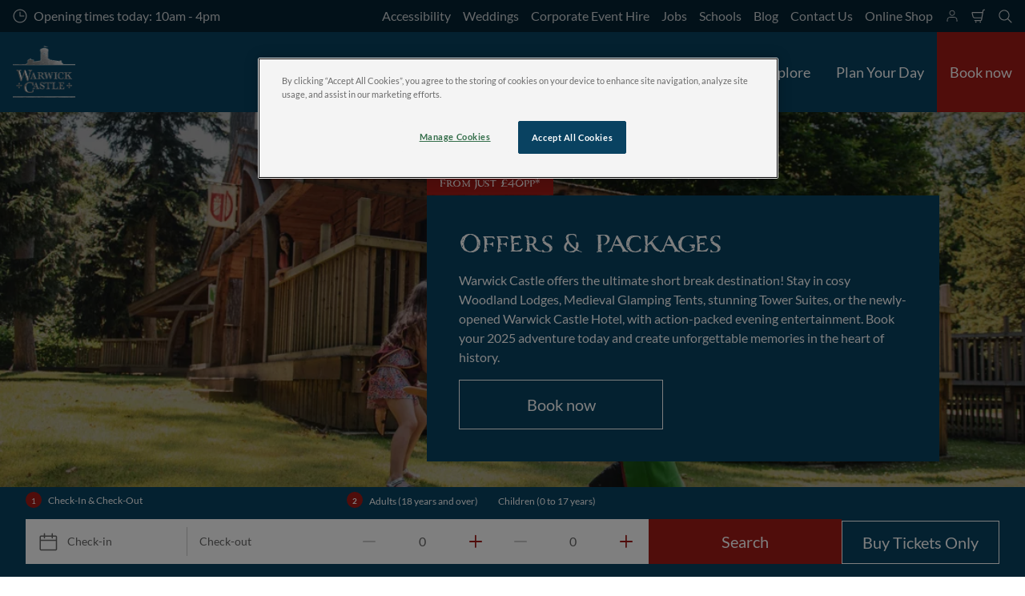

--- FILE ---
content_type: text/html; charset=utf-8
request_url: https://www.warwick-castle.com/short-breaks/offers-packages/
body_size: 32806
content:

<!DOCTYPE html>
<html lang="en" data-sitename="warwickcastle" data-brandname="warwickcastle" class="no-js no-logo-animation " dir="ltr">
<head>
    
<meta charset="utf-8">
<meta name="viewport" content="width=device-width, initial-scale=1">
<meta name="robots" content="index,follow">
<meta name="description" content="We have a variety of special short break offers and packages throughout the year!">
<meta name="google" content="notranslate">

        <link rel="alternate" hreflang="en-GB" href="https://www.warwick-castle.com/short-breaks/offers-packages/" />
        <link rel="alternate" hreflang="x-default" href="https://www.warwick-castle.com/short-breaks/offers-packages/" />
<meta property="og:image" content="https://www.warwick-castle.com/media/knyhdmux/dav_9700.jpg?format=jpg">
<meta property="og:image:secure_url" content="https://www.warwick-castle.com/media/knyhdmux/dav_9700.jpg?format=jpg" />
<meta property="og:title" content="Offers &amp; Packages | Warwick Castle">
<meta property="og:type" content="website">
<meta property="og:url" content="https://www.warwick-castle.com/short-breaks/offers-packages/">
<meta property="og:description" content="We have a variety of special short break offers and packages throughout the year!">
<meta property="og:site_name" content="Warwick Castle">
<meta property="og:locale" content="en_GB">

<meta property="twitter:card" content="summary">
<meta property="twitter:site" content="@WarwickCastle">
<meta property="twitter:creator" content="@WarwickCastle">
<meta property="twitter:title" content="Offers &amp; Packages | Warwick Castle">
<meta property="twitter:description" content="We have a variety of special short break offers and packages throughout the year!">
<meta property="twitter:image" content="https://www.warwick-castle.com/media/knyhdmux/dav_9700.jpg">
<meta property="twitter:image:alt" content="Lodge side view - children playing">


<meta name="msapplication-TileColor" content="#da532c">
<link rel="apple-touch-icon" sizes="180x180" href="/apple-touch-icon.png">
<link rel="icon" type="image/png" sizes="32x32" href="/favicon-32x32.png">
<link rel="icon" type="image/png" sizes="16x16" href="/favicon-16x16.png">
<link rel="manifest" href="/site.webmanifest">

    

<link rel="canonical" href="https://www.warwick-castle.com/short-breaks/offers-packages/" />

<title>Offers &amp; Packages | Warwick Castle</title>

<script>
    window.dataLayer = window.dataLayer || [];
</script>


    <!-- OneTrust Cookies Consent Notice start for warwick-castle.com -->
<script type="text/javascript" src="https://cdn.cookielaw.org/consent/547baeb9-2cd9-4eec-af45-2e4e93f8ebb9/OtAutoBlock.js" ></script>
<script src="https://cdn.cookielaw.org/scripttemplates/otSDKStub.js" data-document-language="true" type="text/javascript" charset="UTF-8" data-domain-script="547baeb9-2cd9-4eec-af45-2e4e93f8ebb9" ></script>
<script type="text/javascript">
function OptanonWrapper() { }
</script>
<!-- OneTrust Cookies Consent Notice end for warwick-castle.com -->

<!-- Start VWO Async SmartCode -->
<link rel="preconnect" href="https://dev.visualwebsiteoptimizer.com" />
<script type='text/javascript' id='vwoCode'>
window._vwo_code || (function() {
var account_id=766168,
version=2.1,
settings_tolerance=2000,
hide_element='body',
hide_element_style = 'opacity:0 !important;filter:alpha(opacity=0) !important;background:none !important;transition:none !important;',
/* DO NOT EDIT BELOW THIS LINE */
f=false,w=window,d=document,v=d.querySelector('#vwoCode'),cK='_vwo_'+account_id+'_settings',cc={};try{var c=JSON.parse(localStorage.getItem('_vwo_'+account_id+'_config'));cc=c&&typeof c==='object'?c:{}}catch(e){}var stT=cc.stT==='session'?w.sessionStorage:w.localStorage;code={nonce:v&&v.nonce,library_tolerance:function(){return typeof library_tolerance!=='undefined'?library_tolerance:undefined},settings_tolerance:function(){return cc.sT||settings_tolerance},hide_element_style:function(){return'{'+(cc.hES||hide_element_style)+'}'},hide_element:function(){if(performance.getEntriesByName('first-contentful-paint')[0]){return''}return typeof cc.hE==='string'?cc.hE:hide_element},getVersion:function(){return version},finish:function(e){if(!f){f=true;var t=d.getElementById('_vis_opt_path_hides');if(t)t.parentNode.removeChild(t);if(e)(new Image).src='https://dev.visualwebsiteoptimizer.com/ee.gif?a='+account_id+e}},finished:function(){return f},addScript:function(e){var t=d.createElement('script');t.type='text/javascript';if(e.src){t.src=e.src}else{t.text=e.text}v&&t.setAttribute('nonce',v.nonce);d.getElementsByTagName('head')[0].appendChild(t)},load:function(e,t){var n=this.getSettings(),i=d.createElement('script'),r=this;t=t||{};if(n){i.textContent=n;d.getElementsByTagName('head')[0].appendChild(i);if(!w.VWO||VWO.caE){stT.removeItem(cK);r.load(e)}}else{var o=new XMLHttpRequest;o.open('GET',e,true);o.withCredentials=!t.dSC;o.responseType=t.responseType||'text';o.onload=function(){if(t.onloadCb){return t.onloadCb(o,e)}if(o.status===200||o.status===304){_vwo_code.addScript({text:o.responseText})}else{_vwo_code.finish('&e=loading_failure:'+e)}};o.onerror=function(){if(t.onerrorCb){return t.onerrorCb(e)}_vwo_code.finish('&e=loading_failure:'+e)};o.send()}},getSettings:function(){try{var e=stT.getItem(cK);if(!e){return}e=JSON.parse(e);if(Date.now()>e.e){stT.removeItem(cK);return}return e.s}catch(e){return}},init:function(){if(d.URL.indexOf('__vwo_disable__')>-1)return;var e=this.settings_tolerance();w._vwo_settings_timer=setTimeout(function(){_vwo_code.finish();stT.removeItem(cK)},e);var t;if(this.hide_element()!=='body'){t=d.createElement('style');var n=this.hide_element(),i=n?n+this.hide_element_style():'',r=d.getElementsByTagName('head')[0];t.setAttribute('id','_vis_opt_path_hides');v&&t.setAttribute('nonce',v.nonce);t.setAttribute('type','text/css');if(t.styleSheet)t.styleSheet.cssText=i;else t.appendChild(d.createTextNode(i));r.appendChild(t)}else{t=d.getElementsByTagName('head')[0];var i=d.createElement('div');i.style.cssText='z-index: 2147483647 !important;position: fixed !important;left: 0 !important;top: 0 !important;width: 100% !important;height: 100% !important;background: white !important;display: block !important;';i.setAttribute('id','_vis_opt_path_hides');i.classList.add('_vis_hide_layer');t.parentNode.insertBefore(i,t.nextSibling)}var o=window._vis_opt_url||d.URL,s='https://dev.visualwebsiteoptimizer.com/j.php?a='+account_id+'&u='+encodeURIComponent(o)+'&vn='+version;if(w.location.search.indexOf('_vwo_xhr')!==-1){this.addScript({src:s})}else{this.load(s+'&x=true')}}};w._vwo_code=code;code.init();})();
</script>
<!-- End VWO Async SmartCode -->




<!-- Google Tag Manager -->
    <script>
        (function (w, d, s, l, i) {
            var path = location.pathname; if (path.indexOf("bookings")  > 0 || path.indexOf("thank-you-confirmation") > 0)
            { return; } w[l] = w[l] || []; w[l].push({ 'gtm.start': new Date().getTime(), event: 'gtm.js' }); var f = d.getElementsByTagName(s)[0], j = d.createElement(s), dl = l != 'dataLayer' ? '&l=' + l : ''; j.async = true; j.src = 'https://www.googletagmanager.com/gtm.js?id=' + i + dl; f.parentNode.insertBefore(j, f);
        })(window, document, 'script', 'dataLayer', 'GTM-MZCPP8');</script>
    <!-- End Google Tag Manager -->

<meta name="facebook-domain-verification" content="3m2txw9ecfmdaxlrine6qqz2vfwphi" />
<meta name="google-site-verification" content="haiBwBO6T9RdMb0PNqbTAnd2ZSt4lFJOtkk0WG6DdqM" />

       



<script>
    var root = document.querySelector('html');
    root.classList.remove('no-js');
    root.classList.add('js');

    if (window.location.href.indexOf("localhost:8080") !== -1 ||
        window.location.href.indexOf("merlin.global.local") !== -1) {
        root.classList.add('dev');
    }

    window.merlinConfig = {
        i18n: {
            locale: 'en',
            culture: 'en-GB'
        },
        urlPrefix: '',
        pageId: '7104',
        siteName: 'WarwickCastle',
        brandName: 'warwickcastle'
    }
</script>

<script async src="/dist/js/lazysizes.min.639005490820000000.js"></script>

<link rel="stylesheet" href="/style.639005489700891271.css">

    <script type="text/javascript" data-accesso="l=en-gb" defer src="https://me-wcwarwickshire.tickets.warwick-castle.com/embed/accesso.js"></script>





<style type="text/css" id="hero-with-block-styles">
.hero-block__bg-img {
background-image: url(/media/knyhdmux/dav_9700.jpg?format=webp&quality=80&width=400&height=400);
background-position: 50% 50%;
}



@media (min-width:640px){
.hero-block__bg-img {
background-image: url(/media/knyhdmux/dav_9700.jpg?format=webp&quality=80&width=640&height=380);
}

}


@media (min-width:768px){
.hero-block__bg-img {
background-image: url(/media/knyhdmux/dav_9700.jpg?format=webp&quality=80&width=768&height=455);
}

}


@media (min-width:1024px){
.hero-block__bg-img {
background-image: url(/media/knyhdmux/dav_9700.jpg?format=webp&quality=80&width=1024&height=455);
}

}


@media (min-width:1200px){
.hero-block__bg-img {
background-image: url(/media/knyhdmux/dav_9700.jpg?format=webp&quality=80&width=1200&height=455);
}

}


@media (min-width:1300px){
.hero-block__bg-img {
background-image: url(/media/knyhdmux/dav_9700.jpg?format=webp&quality=80&width=1300&height=455);
}

}


@media (min-width:1400px){
.hero-block__bg-img {
background-image: url(/media/knyhdmux/dav_9700.jpg?format=webp&quality=80&width=1400&height=455);
}

}


@media (min-width:1500px){
.hero-block__bg-img {
background-image: url(/media/knyhdmux/dav_9700.jpg?format=webp&quality=80&width=1500&height=455);
}

}


@media (min-width:1600px){
.hero-block__bg-img {
background-image: url(/media/knyhdmux/dav_9700.jpg?format=webp&quality=80&width=1600&height=455);
}

}


@media (min-width:1700px){
.hero-block__bg-img {
background-image: url(/media/knyhdmux/dav_9700.jpg?format=webp&quality=80&width=1700&height=455);
}

}


@media (min-width:1800px){
.hero-block__bg-img {
background-image: url(/media/knyhdmux/dav_9700.jpg?format=webp&quality=80&width=1800&height=455);
}

}


@media (min-width:1900px){
.hero-block__bg-img {
background-image: url(/media/knyhdmux/dav_9700.jpg?format=webp&quality=80&width=1900&height=455);
}

}


    </style>


        <link rel="preload" as="font" type="font/woff2" crossorigin href="/dist/assets/fonts/google/lato/lato-v23-latin-regular.woff2">
        <link rel="preload" as="font" type="font/woff2" crossorigin href="/dist/assets/fonts/google/lato/lato-v23-latin-700.woff2">
        <link rel="preconnect" crossorigin href="https://use.typekit.net/">
        <link rel="preload" as="style" crossorigin href="https://use.typekit.net/gqh3hxd.css">
        <link rel="stylesheet" crossorigin href="https://use.typekit.net/gqh3hxd.css">

<script type="text/javascript">!function(T,l,y){var S=T.location,k="script",D="instrumentationKey",C="ingestionendpoint",I="disableExceptionTracking",E="ai.device.",b="toLowerCase",w="crossOrigin",N="POST",e="appInsightsSDK",t=y.name||"appInsights";(y.name||T[e])&&(T[e]=t);var n=T[t]||function(d){var g=!1,f=!1,m={initialize:!0,queue:[],sv:"5",version:2,config:d};function v(e,t){var n={},a="Browser";return n[E+"id"]=a[b](),n[E+"type"]=a,n["ai.operation.name"]=S&&S.pathname||"_unknown_",n["ai.internal.sdkVersion"]="javascript:snippet_"+(m.sv||m.version),{time:function(){var e=new Date;function t(e){var t=""+e;return 1===t.length&&(t="0"+t),t}return e.getUTCFullYear()+"-"+t(1+e.getUTCMonth())+"-"+t(e.getUTCDate())+"T"+t(e.getUTCHours())+":"+t(e.getUTCMinutes())+":"+t(e.getUTCSeconds())+"."+((e.getUTCMilliseconds()/1e3).toFixed(3)+"").slice(2,5)+"Z"}(),iKey:e,name:"Microsoft.ApplicationInsights."+e.replace(/-/g,"")+"."+t,sampleRate:100,tags:n,data:{baseData:{ver:2}}}}var h=d.url||y.src;if(h){function a(e){var t,n,a,i,r,o,s,c,u,p,l;g=!0,m.queue=[],f||(f=!0,t=h,s=function(){var e={},t=d.connectionString;if(t)for(var n=t.split(";"),a=0;a<n.length;a++){var i=n[a].split("=");2===i.length&&(e[i[0][b]()]=i[1])}if(!e[C]){var r=e.endpointsuffix,o=r?e.location:null;e[C]="https://"+(o?o+".":"")+"dc."+(r||"services.visualstudio.com")}return e}(),c=s[D]||d[D]||"",u=s[C],p=u?u+"/v2/track":d.endpointUrl,(l=[]).push((n="SDK LOAD Failure: Failed to load Application Insights SDK script (See stack for details)",a=t,i=p,(o=(r=v(c,"Exception")).data).baseType="ExceptionData",o.baseData.exceptions=[{typeName:"SDKLoadFailed",message:n.replace(/\./g,"-"),hasFullStack:!1,stack:n+"\nSnippet failed to load ["+a+"] -- Telemetry is disabled\nHelp Link: https://go.microsoft.com/fwlink/?linkid=2128109\nHost: "+(S&&S.pathname||"_unknown_")+"\nEndpoint: "+i,parsedStack:[]}],r)),l.push(function(e,t,n,a){var i=v(c,"Message"),r=i.data;r.baseType="MessageData";var o=r.baseData;return o.message='AI (Internal): 99 message:"'+("SDK LOAD Failure: Failed to load Application Insights SDK script (See stack for details) ("+n+")").replace(/\"/g,"")+'"',o.properties={endpoint:a},i}(0,0,t,p)),function(e,t){if(JSON){var n=T.fetch;if(n&&!y.useXhr)n(t,{method:N,body:JSON.stringify(e),mode:"cors"});else if(XMLHttpRequest){var a=new XMLHttpRequest;a.open(N,t),a.setRequestHeader("Content-type","application/json"),a.send(JSON.stringify(e))}}}(l,p))}function i(e,t){f||setTimeout(function(){!t&&m.core||a()},500)}var e=function(){var n=l.createElement(k);n.src=h;var e=y[w];return!e&&""!==e||"undefined"==n[w]||(n[w]=e),n.onload=i,n.onerror=a,n.onreadystatechange=function(e,t){"loaded"!==n.readyState&&"complete"!==n.readyState||i(0,t)},n}();y.ld<0?l.getElementsByTagName("head")[0].appendChild(e):setTimeout(function(){l.getElementsByTagName(k)[0].parentNode.appendChild(e)},y.ld||0)}try{m.cookie=l.cookie}catch(p){}function t(e){for(;e.length;)!function(t){m[t]=function(){var e=arguments;g||m.queue.push(function(){m[t].apply(m,e)})}}(e.pop())}var n="track",r="TrackPage",o="TrackEvent";t([n+"Event",n+"PageView",n+"Exception",n+"Trace",n+"DependencyData",n+"Metric",n+"PageViewPerformance","start"+r,"stop"+r,"start"+o,"stop"+o,"addTelemetryInitializer","setAuthenticatedUserContext","clearAuthenticatedUserContext","flush"]),m.SeverityLevel={Verbose:0,Information:1,Warning:2,Error:3,Critical:4};var s=(d.extensionConfig||{}).ApplicationInsightsAnalytics||{};if(!0!==d[I]&&!0!==s[I]){var c="onerror";t(["_"+c]);var u=T[c];T[c]=function(e,t,n,a,i){var r=u&&u(e,t,n,a,i);return!0!==r&&m["_"+c]({message:e,url:t,lineNumber:n,columnNumber:a,error:i}),r},d.autoExceptionInstrumented=!0}return m}(y.cfg);function a(){y.onInit&&y.onInit(n)}(T[t]=n).queue&&0===n.queue.length?(n.queue.push(a),n.trackPageView({})):a()}(window,document,{
src: "https://js.monitor.azure.com/scripts/b/ai.2.min.js", // The SDK URL Source
crossOrigin: "anonymous", 
cfg: { // Application Insights Configuration
    connectionString: 'InstrumentationKey=9f4fd15e-f8da-4e4a-8b1b-978a229124cc;IngestionEndpoint=https://northeurope-2.in.applicationinsights.azure.com/;LiveEndpoint=https://northeurope.livediagnostics.monitor.azure.com/;ApplicationId=a58c7fea-8add-4ead-9101-d39225eb5755'
}});</script></head>
<body data-locale="en" data-culture="en-GB" data-urlprefix="" data-pageid="7104">
    
    <!-- Google Tag Manager (noscript) -->
<noscript><iframe src="https://www.googletagmanager.com/ns.html?id=GTM-MZCPP8"
height="0" width="0" style="display:none;visibility:hidden"></iframe></noscript>
<!-- End Google Tag Manager (noscript) -->


       

    

    <script src="/dist/js/popper.min.639005490820000000.js"></script>
    <script src="/dist/js/tippy-bundle.umd.min.639005490820000000.js"></script>

    <a href="#content" class="sr-only sr-only-focusable skip-to-content"><span>Skip to main content</span></a>

        <header class="page-header" role="banner">
            <script>
    function setLogoOpacity(logo) {
        setTimeout(function () {
            logo.style.opacity = 1;
        }, 300);
    }
</script>
<div class="service-menu-border">
        <div class="service-menu-wrapper">
            <nav class="service-menu">
                <ul class="service-list">
                        <li class="opening-hours js-simple-dropdown" data-position="left">
                                <a href="/plan-your-day/castle-information/opening-hours/">
                                    <svg xmlns="http://www.w3.org/2000/svg" width="32" height="32" viewBox="0 0 32 32" aria-hidden="true" focusable="false">
  <path d="M15.2928932 16.7071068C15.1119288 16.5261424 15 16.2761424 15 16V7.6c0-.55228475.4477153-1 1-1s1 .44771525 1 1V15h7.4c.5522847 0 1 .4477153 1 1s-.4477153 1-1 1H16c-.2761424 0-.5261424-.1119288-.7071068-.2928932zM16 31C7.71572875 31 1 24.2842712 1 16 1 7.71572875 7.71572875 1 16 1c8.2842712 0 15 6.71572875 15 15 0 8.2842712-6.7157288 15-15 15zm0-2c7.1797017 0 13-5.8202983 13-13 0-7.17970175-5.8202983-13-13-13C8.82029825 3 3 8.82029825 3 16c0 7.1797017 5.82029825 13 13 13z" />
</svg>
                                    <span>Opening times today: 10am - 4pm</span>
                                </a>
                        </li>
                </ul>
            </nav>

            <nav class="service-menu">
                <ul class="service-list">
                                <li> 
<a href="/plan-your-day/castle-information/accessibility/" target="_self">Accessibility</a>
</li> 
            <li> 
<a href="/weddings/" target="_self">Weddings</a>
</li> 
            <li> 
<a href="/corporate-event-hire/" target="_self">Corporate Event Hire</a>
</li> 
            <li> 
<a href="https://merlincareers.com/jobs?country=uk&amp;attraction=warwick&#x2B;castle&#x2B;resort" target="_self">Jobs</a>
</li> 
            <li> 
<a href="/schools/" target="_self">Schools</a>
</li> 
            <li> 
<a href="/about/blog/" target="_self">Blog</a>
</li> 
            <li> 
<a href="/plan-your-day/help-centre/contact-us/" target="_self">Contact Us</a>
</li> 
            <li> 
<a href="/online-shop/" target="_self">Online Shop</a>
</li> 

                    
                <li>
                    <a href="/manage-my-booking/" aria-label="Manage My Booking">
                         
<svg width="32" height="32" viewBox="0 0 32 32" xmlns="http://www.w3.org/2000/svg">
<path fill-rule="evenodd" clip-rule="evenodd" d="M18.326 3.71209C17.5874 3.40652 16.7958 3.2495 15.9965 3.25C14.7936 3.25076 13.6178 3.60815 12.618 4.27699C11.6181 4.94584 10.839 5.89612 10.3791 7.00769C9.9192 8.11927 9.7992 9.34224 10.0343 10.522C10.2693 11.7018 10.8489 12.7854 11.6997 13.6358C12.5505 14.4862 13.6343 15.0653 14.8142 15.2999C15.994 15.5345 17.2169 15.4139 18.3283 14.9536C19.4397 14.4932 20.3896 13.7137 21.0581 12.7136C21.7265 11.7134 22.0834 10.5376 22.0837 9.33461C22.0838 8.5353 21.9265 7.7438 21.6206 7.00534C21.3147 6.26688 20.8663 5.59594 20.301 5.03087C19.7357 4.46579 19.0646 4.01766 18.326 3.71209ZM15.9974 4.75C16.5997 4.74962 17.1961 4.86793 17.7525 5.09815C18.309 5.32838 18.8146 5.66601 19.2406 6.09175C19.6665 6.51749 20.0043 7.02299 20.2348 7.57937C20.4652 8.13574 20.5838 8.73208 20.5837 9.33429C20.5835 10.2406 20.3146 11.1266 19.811 11.8801C19.3074 12.6336 18.5916 13.2209 17.7543 13.5678C16.9169 13.9146 15.9956 14.0054 15.1066 13.8287C14.2177 13.652 13.4011 13.2157 12.7601 12.5749C12.1191 11.9342 11.6824 11.1178 11.5053 10.2289C11.3282 9.34004 11.4187 8.41863 11.7651 7.58114C12.1116 6.74365 12.6986 6.02769 13.452 5.52376C14.2053 5.01984 15.0911 4.75057 15.9974 4.75Z" />
<path d="M11.3336 17.9167C7.60562 17.9167 4.5835 20.9388 4.5835 24.6667V28C4.5835 28.4142 4.91928 28.75 5.3335 28.75C5.74771 28.75 6.0835 28.4142 6.0835 28V24.6667C6.0835 21.7672 8.43403 19.4167 11.3335 19.4167L20.6669 19.4168C23.5664 19.4168 25.9168 21.7673 25.9168 24.6668V28C25.9168 28.4142 26.2526 28.75 26.6668 28.75C27.081 28.75 27.4168 28.4142 27.4168 28V24.6668C27.4168 20.9389 24.3948 17.9168 20.6669 17.9168L11.3336 17.9167Z" />
</svg>

                    </a>
                </li>


                        <li>
                            <button type="button" data-accesso-launch="checkout" class="cart-empty" title="Check out" aria-haspopup="dialog" aria-controls="accesso">
                                <svg xmlns="http://www.w3.org/2000/svg" width="32" height="32" viewBox="0 0 32 32" aria-hidden="true" focusable="false">
  <path d="M22.1052337 21.007837H7.45378964c-2.28415026-.0002509-4.27513712-1.556455-4.8294581-3.7749318L.71739574 9.59667728c-.1509828-.60425565-.01534785-1.24445196.36765361-1.73532342.38300135-.49087132.97061724-.77762523 1.59222338-.77727909H24.4714378l.5797884-3.41172365c.2461988-1.44624758 1.4982464-2.50382452 2.9637556-2.50382452h1.2941091c.5706943 0 1.0333333.4631537 1.0333333 1.03448276 0 .57132905-.462639 1.03448276-1.0333333 1.03448276h-1.2941091c-.4582252 0-.8495313.33052761-.9264131.78215462L24.3493936 20.1381303a1.03194884 1.03194884 0 0 1-.003386.0199241l-.7254257 4.2687168c-.245338 1.4470992-1.4976905 2.5058307-2.9638728 2.5058307H7.60909091c-.57069424 0-1.03333333-.4631537-1.03333333-1.0344828 0-.571329.46263909-1.0344827 1.03333333-1.0344827H20.6567091c.4583006 0 .84968-.3308699.9264131-.7834712l.5221115-3.0723282zm.3516-2.0689655l1.6630041-9.78583091-21.3829568-1.5e-7 1.89237784 7.57793136c.32420568 1.2975203 1.48874517 2.2077529 2.82464419 2.2078997H22.4568337zM8.54848485 29.354232c0-.8438218.68314114-1.5279098 1.52651515-1.5282132.843071 0 1.5265152.6842043 1.5265152 1.5282132 0 .8440088-.6834442 1.5282131-1.5265152 1.5282131-.84307104 0-1.52651515-.6842043-1.52651515-1.5282131zm9.86363635 0c0-.8438218.6831412-1.5279098 1.5265152-1.5282132.843071 0 1.5265151.6842043 1.5265151 1.5282132 0 .8440088-.6834441 1.5282131-1.5265151 1.5282131-.8430711 0-1.5265152-.6842043-1.5265152-1.5282131z" />
</svg>
                                <span class="sr-only">Shopping cart</span>
                            </button>
                        </li>


                        <li>
                            <button type="button" aria-expanded="false" data-search-button aria-haspopup="dialog" aria-controls="search-layer">
                                <svg xmlns="http://www.w3.org/2000/svg" width="32" height="32" viewBox="0 0 32 32" aria-hidden="true" focusable="false">
  <path d="M21.7333436 23.1464661c-.8753663.7372866-1.8739961 1.35829-2.9822878 1.8293027-5.9797288 2.5413241-12.88740701-.2460536-15.42873112-6.2257824-2.5413241-5.9797287.24605362-12.88740693 6.2257824-15.42873104C15.5278359.77993125 22.4355141 3.56730897 24.9768382 9.54703775c1.7932999 4.21962985.9331727 8.90133215-1.829708 12.18478775l7.6692223 7.6703134c.3904965.3905521.3904515 1.0237171-.0001006 1.4142136s-1.0237171.3904515-1.4142136-.0001006l-7.6686947-7.6697858zm-.6204442-2.1490644c2.6870515-2.7340801 3.6159033-6.9206372 2.0232702-10.66809847-2.1092908-4.96315561-7.8426414-7.27667013-12.80579705-5.16737932C5.36721695 7.27121473 3.05370242 13.0045654 5.16299324 17.967721c2.10929081 4.9631556 7.84264146 7.2766701 12.80579706 5.1673793 1.1628508-.4941998 2.1802497-1.1873421 3.0293909-2.0229093.0174811-.0205467.0359268-.0405536.055337-.0599611.0192252-.0192224.0390382-.0374985.0593812-.0548282z" />
</svg>
                                <span class="sr-only">Search</span>
                            </button>
                        </li>




                </ul>
            </nav>

        </div>

</div>

<div class="main-menu">

    <nav class="desktop-menu init" id="desktop-menu">
                <a href="/" class="main-menu-logo">
            <img class="main-menu-image" src="/media/53lb0if3/warwick-castle-logo-2022.png?format=webp&amp;height=280" alt="Warwick Castle Logo 2022" width="313" height="280" style="opacity: 0;" onload="setLogoOpacity(this);" />
        </a>



        <div class="inner-menu">
            <ol class="menu-list">
                        <li class="">

                            <a href="/tickets-passes/" class="main-menu-level-1 " target="_self"  aria-haspopup="dialog">
                                Tickets &amp; Passes

                            </a>


                                <div class="cols-3 column-wrap__has-feature">

                                    <div class="grid-col">
                                        <div class="h2">
                                                <a href="/tickets-passes/" class="">
                                                    <svg xmlns="http://www.w3.org/2000/svg" viewBox="0 0 16 12" width="16" height="12" aria-hidden="true" focusable="false">
  <path d="M11.5355339 5L8.2426407 1.7071068c-.3905243-.3905243-.3905243-1.0236893 0-1.4142136.3905243-.39052427 1.0236893-.39052427 1.4142135 0l5.6568543 5.6568543-5.6568543 5.6568542c-.3905242.3905243-1.0236892.3905243-1.4142135 0-.3905243-.3905243-.3905243-1.0236893 0-1.4142135L11.4350288 7H1c-.55228475 0-1-.4477153-1-1s.44771525-1 1-1h10.5355339z"/>
</svg>
                                                    <span>Tickets &amp; Passes</span>
                                                </a>
                                        </div>

                                        <ol class="cols">
                                                <li class="accessible-megamenu-panel-group ">
                                                    <div class="inner-col">
                                                            <h2 class="h3">
                                                                    <a href="/tickets-passes/day-tickets/" target="_self"  class="">Day Tickets</a>
                                                            </h2>
                                                        
        <ol class="main-menu-level-3">
                <li>
                        <a href="/tickets-passes/"  class="">
                            <span class="currentIndicator" aria-hidden="true"></span>
                            Castle Entry Tickets
                        </a>
                </li>
                <li>
                        <a href="/offers/discount-offers/"  class="">
                            <span class="currentIndicator" aria-hidden="true"></span>
                            Ticket Offers Discounts
                        </a>
                </li>
                <li>
                        <a href="/tickets-passes/day-tickets/parent-toddler-ticket/" target="_self"  class="">
                            <span class="currentIndicator" aria-hidden="true"></span>
                            Parent &amp; Toddler Ticket
                        </a>
                </li>
                <li>
                        <a href="/tickets-passes/day-tickets/family-ticket/" target="_self"  class="">
                            <span class="currentIndicator" aria-hidden="true"></span>
                            Family Ticket
                        </a>
                </li>
                <li>
                        <a href="/tickets-passes/day-tickets/groups-youth-groups/" target="_self"  class="">
                            <span class="currentIndicator" aria-hidden="true"></span>
                            Groups &amp; Youth Groups
                        </a>
                </li>
                <li>
                        <a href="/tickets-passes/day-tickets/student/" target="_self"  class="">
                            <span class="currentIndicator" aria-hidden="true"></span>
                            Student
                        </a>
                </li>
                <li>
                        <a href="/tickets-passes/day-tickets/multi-attraction-tickets/" target="_self"  class="">
                            <span class="currentIndicator" aria-hidden="true"></span>
                            Multi-Attraction Tickets
                        </a>
                </li>
        </ol>

                                                    </div>
                                                </li>
                                                <li class="accessible-megamenu-panel-group ">
                                                    <div class="inner-col">
                                                            <h2 class="h3">
                                                                    <a href="/tickets-passes/annual-passes/" target="_self"  class="">Annual Passes</a>
                                                            </h2>
                                                        
        <ol class="main-menu-level-3">
                <li>
                        <a href="/tickets-passes/annual-pass/"  class="">
                            <span class="currentIndicator" aria-hidden="true"></span>
                            All Annual Passes
                        </a>
                </li>
                <li>
                        <a href="/tickets-passes/annual-passes/passholder-pre-book/" target="_self"  class="">
                            <span class="currentIndicator" aria-hidden="true"></span>
                            Passholder Pre-book
                        </a>
                </li>
        </ol>

                                                    </div>
                                                </li>
                                                <li class="accessible-megamenu-panel-group ">
                                                    <div class="inner-col">
                                                            <h2 class="h3">
                                                                    <a href="/tickets-passes/extras/" target="_self"  class="">Extras</a>
                                                            </h2>
                                                        
        <ol class="main-menu-level-3">
                <li>
                        <a href="/explore-1/shows/shows-attractions/the-castle-dungeon-1/"  class="">
                            <span class="currentIndicator" aria-hidden="true"></span>
                            The Castle Dungeon
                        </a>
                </li>
                <li>
                        <a href="/tickets-passes/extras/afternoon-tea/" target="_self"  class="">
                            <span class="currentIndicator" aria-hidden="true"></span>
                            Afternoon Tea
                        </a>
                </li>
                <li>
                        <a href="/tickets-passes/extras/rainy-day-promise/" target="_self"  class="">
                            <span class="currentIndicator" aria-hidden="true"></span>
                            Rainy Day Promise
                        </a>
                </li>
        </ol>

                                                    </div>
                                                </li>

                                        </ol>
                                    </div>

    <div class="main-menu-feature">
                <a href="/tickets-passes/"  title="" target="_self">
        <img data-sizes="auto" data-srcset="/media/qycpkix4/dav_9142-2.jpg?rxy=0.40601503759398494,0.26425370006792148&amp;format=webp&amp;quality=80&amp;width=280&amp;height=419 1x, /media/qycpkix4/dav_9142-2.jpg?rxy=0.40601503759398494,0.26425370006792148&amp;format=webp&amp;quality=80&amp;width=560&amp;height=838 2x" width="560" height="838" class="lazyload" alt="Little knight on dads shoulders" />
        <span class="main-menu-feature-content">
            <span class="main-menu-feature-text">Explore Britain&#x27;s Ultimate Castle!</span>
        </span>
                </a>

    </div>

                                </div>
                        </li>
                        <li class="current">

                            <a href="/short-breaks/" class="main-menu-level-1 current" target="_self"  aria-haspopup="dialog">
                                Short Breaks

                            </a>


                                <div class="cols-3 column-wrap__has-feature">

                                    <div class="grid-col">
                                        <div class="h2">
                                                <a href="/short-breaks/" class="current">
                                                    <svg xmlns="http://www.w3.org/2000/svg" viewBox="0 0 16 12" width="16" height="12" aria-hidden="true" focusable="false">
  <path d="M11.5355339 5L8.2426407 1.7071068c-.3905243-.3905243-.3905243-1.0236893 0-1.4142136.3905243-.39052427 1.0236893-.39052427 1.4142135 0l5.6568543 5.6568543-5.6568543 5.6568542c-.3905242.3905243-1.0236892.3905243-1.4142135 0-.3905243-.3905243-.3905243-1.0236893 0-1.4142135L11.4350288 7H1c-.55228475 0-1-.4477153-1-1s.44771525-1 1-1h10.5355339z"/>
</svg>
                                                    <span>Short Breaks</span>
                                                </a>
                                        </div>

                                        <ol class="cols">
                                                <li class="accessible-megamenu-panel-group ">
                                                    <div class="inner-col">
                                                            <h2 class="h3">
                                                                    <a href="/short-breaks/accommodation/" target="_self"  class="">Accommodation</a>
                                                            </h2>
                                                        
        <ol class="main-menu-level-3">
                <li>
                        <a href="/short-breaks/accommodation/warwick-castle-hotel/" target="_self"  class="">
                            <span class="currentIndicator" aria-hidden="true"></span>
                            Warwick Castle Hotel
                        </a>
                </li>
                <li>
                        <a href="/short-breaks/accommodation/knight-s-village-lodges/" target="_self"  class="">
                            <span class="currentIndicator" aria-hidden="true"></span>
                            Woodland Lodges
                        </a>
                </li>
                <li>
                        <a href="/short-breaks/accommodation/caesar-s-tower-suites/" target="_self"  class="">
                            <span class="currentIndicator" aria-hidden="true"></span>
                            Caesar&#x27;s Tower Suites
                        </a>
                </li>
                <li>
                        <a href="/short-breaks/accommodation/knight-s-village-glamping/" target="_self"  class="">
                            <span class="currentIndicator" aria-hidden="true"></span>
                            Medieval Glamping
                        </a>
                </li>
        </ol>

                                                    </div>
                                                </li>
                                                <li class="accessible-megamenu-panel-group current">
                                                    <div class="inner-col">
                                                            <h2 class="h3">
                                                                    <a href="/short-breaks/offers-packages/" target="_self"  class="current">Offers &amp; Packages</a>
                                                            </h2>
                                                        
        <ol class="main-menu-level-3">
                <li>
                        <a href="/short-breaks/offers-packages/january-offer/" target="_self"  class="">
                            <span class="currentIndicator" aria-hidden="true"></span>
                            January Offer
                        </a>
                </li>
                <li>
                        <a href="/short-breaks/offers-packages/february-half-term-breaks/" target="_self"  class="">
                            <span class="currentIndicator" aria-hidden="true"></span>
                            February Half Term
                        </a>
                </li>
                <li>
                        <a href="/short-breaks/offers-packages/zog-play-and-stay/" target="_self"  class="">
                            <span class="currentIndicator" aria-hidden="true"></span>
                            Zog Toddler Breaks 
                        </a>
                </li>
                <li>
                        <a href="/short-breaks/offers-packages/midweek-breaks/" target="_self"  class="">
                            <span class="currentIndicator" aria-hidden="true"></span>
                            Midweek Breaks
                        </a>
                </li>
                <li>
                        <a href="/short-breaks/offers-packages/2026-short-breaks/" target="_self"  class="">
                            <span class="currentIndicator" aria-hidden="true"></span>
                            2026 Short Breaks
                        </a>
                </li>
        </ol>

                                                    </div>
                                                </li>
                                                <li class="accessible-megamenu-panel-group ">
                                                    <div class="inner-col">
                                                            <h2 class="h3">
                                                                    <a href="/short-breaks/discover/" target="_self"  class="">Discover</a>
                                                            </h2>
                                                        
        <ol class="main-menu-level-3">
                <li>
                        <a href="/short-breaks/offers-packages/merlin-holiday-club/"  class="">
                            <span class="currentIndicator" aria-hidden="true"></span>
                            Merlin Holiday Club
                        </a>
                </li>
                <li>
                        <a href="/short-breaks/discover/before-your-stay/" target="_self"  class="">
                            <span class="currentIndicator" aria-hidden="true"></span>
                            Before Your Stay
                        </a>
                </li>
                <li>
                        <a href="/short-breaks/discover/nearby-hotels/" target="_self"  class="">
                            <span class="currentIndicator" aria-hidden="true"></span>
                            Nearby Hotels
                        </a>
                </li>
                <li>
                        <a href="/short-breaks/discover/eating-with-us/" target="_self"  class="">
                            <span class="currentIndicator" aria-hidden="true"></span>
                            Eating with us
                        </a>
                </li>
                <li>
                        <a href="/short-breaks/discover/short-breaks-gift-voucher/" target="_self"  class="">
                            <span class="currentIndicator" aria-hidden="true"></span>
                            Short Breaks Gift Voucher
                        </a>
                </li>
        </ol>

                                                    </div>
                                                </li>

                                        </ol>
                                    </div>

    <div class="main-menu-feature">
                <a href="/short-breaks/accommodation/knight-s-village-lodges/"  title="" target="_self">
        <img data-sizes="auto" data-srcset="/media/k4sda5vp/knight-s-village-12.jpg?format=webp&amp;quality=80&amp;width=280&amp;height=419 1x, /media/k4sda5vp/knight-s-village-12.jpg?format=webp&amp;quality=80&amp;width=560&amp;height=838 2x" width="560" height="838" class="lazyload" alt="Knight&#x27;s Village - child playing in lodge" />
        <span class="main-menu-feature-content">
            <span class="main-menu-feature-text">Escape on a medieval themed unforgettable short break</span>
        </span>
                </a>

    </div>

                                </div>
                        </li>
                        <li class="">

                            <a href="/explore-1/" class="main-menu-level-1 " target="_self"  aria-haspopup="dialog">
                                Explore

                            </a>


                                <div class="cols-3 ">

                                    <div class="grid-col">
                                        <div class="h2">
                                                <a href="/explore-1/" class="">
                                                    <svg xmlns="http://www.w3.org/2000/svg" viewBox="0 0 16 12" width="16" height="12" aria-hidden="true" focusable="false">
  <path d="M11.5355339 5L8.2426407 1.7071068c-.3905243-.3905243-.3905243-1.0236893 0-1.4142136.3905243-.39052427 1.0236893-.39052427 1.4142135 0l5.6568543 5.6568543-5.6568543 5.6568542c-.3905242.3905243-1.0236892.3905243-1.4142135 0-.3905243-.3905243-.3905243-1.0236893 0-1.4142135L11.4350288 7H1c-.55228475 0-1-.4477153-1-1s.44771525-1 1-1h10.5355339z"/>
</svg>
                                                    <span>Explore</span>
                                                </a>
                                        </div>

                                        <ol class="cols">
                                                <li class="accessible-megamenu-panel-group ">
                                                    <div class="inner-col">
                                                            <h2 class="h3">
                                                                    <a href="/explore-1/shows/" target="_self"  class="">Shows</a>
                                                            </h2>
                                                        
        <ol class="main-menu-level-3">
                <li>
                        <a href="/explore-1/shows/shows-attractions/" target="_self"  class="">
                            <span class="currentIndicator" aria-hidden="true"></span>
                            Shows &amp; Attractions
                        </a>
                </li>
                <li>
                        <a href="/explore-1/shows/shows-attractions/winter-birds-of-prey-1/"  class="">
                            <span class="currentIndicator" aria-hidden="true"></span>
                            Winter Birds of Prey
                        </a>
                </li>
                <li>
                        <a href="/explore-1/shows/shows-attractions/the-castle-dungeon-1/"  class="">
                            <span class="currentIndicator" aria-hidden="true"></span>
                            The Castle Dungeon
                        </a>
                </li>
                <li>
                        <a href="/explore-1/shows/shows-attractions/horrible-histories-maze-1/"  class="">
                            <span class="currentIndicator" aria-hidden="true"></span>
                            Horrible Histories&#xAE; Maze
                        </a>
                </li>
                <li>
                        <a href="/explore-1/shows/shows-attractions/zog-playland-1/"  class="">
                            <span class="currentIndicator" aria-hidden="true"></span>
                            Zog Playland
                        </a>
                </li>
        </ol>

                                                    </div>
                                                </li>
                                                <li class="accessible-megamenu-panel-group ">
                                                    <div class="inner-col">
                                                            <h2 class="h3">
                                                                    <a href="/explore-1/heritage/" target="_self"  class="">Heritage</a>
                                                            </h2>
                                                        
        <ol class="main-menu-level-3">
                <li>
                        <a href="/explore-1/shows/historical-attractions/"  class="">
                            <span class="currentIndicator" aria-hidden="true"></span>
                            Historical Attractions
                        </a>
                </li>
                <li>
                        <a href="/explore-1/heritage/history-tours/" target="_self"  class="">
                            <span class="currentIndicator" aria-hidden="true"></span>
                            History Tours
                        </a>
                </li>
                <li>
                        <a href="/explore-1/shows/historical-attractions/the-kingmaker/"  class="">
                            <span class="currentIndicator" aria-hidden="true"></span>
                            The Kingmaker
                        </a>
                </li>
                <li>
                        <a href="/explore-1/shows/historical-attractions/great-hall-state-rooms/"  class="">
                            <span class="currentIndicator" aria-hidden="true"></span>
                            Great Hall &amp; State Rooms
                        </a>
                </li>
                <li>
                        <a href="/explore-1/shows/historical-attractions/the-royal-weekend-party/"  class="">
                            <span class="currentIndicator" aria-hidden="true"></span>
                            The Royal Weekend Party
                        </a>
                </li>
        </ol>

                                                    </div>
                                                </li>
                                                <li class="accessible-megamenu-panel-group ">
                                                    <div class="inner-col">
                                                            <h2 class="h3">
                                                                    <a href="/explore-1/events/" target="_self"  class="">Events</a>
                                                            </h2>
                                                        
        <ol class="main-menu-level-3">
                <li>
                        <a href="/explore-1/events/february-half-term/" target="_self"  class="">
                            <span class="currentIndicator" aria-hidden="true"></span>
                            February Half Term
                        </a>
                </li>
                <li>
                        <a href="/explore-1/events/castle-ceilidh/" target="_self"  class="">
                            <span class="currentIndicator" aria-hidden="true"></span>
                            Castle Ceilidh
                        </a>
                </li>
                <li>
                        <a href="/explore-1/events/themed-dining/" target="_self"  class="">
                            <span class="currentIndicator" aria-hidden="true"></span>
                            Themed Dining
                        </a>
                </li>
        </ol>

                                                    </div>
                                                </li>

                                        </ol>
                                    </div>

                                </div>
                        </li>
                        <li class="">

                            <a href="/plan-your-day/" class="main-menu-level-1 " target="_self"  aria-haspopup="dialog">
                                Plan Your Day

                            </a>


                                <div class="cols-3 column-wrap__has-feature">

                                    <div class="grid-col">
                                        <div class="h2">
                                                <a href="/plan-your-day/" class="">
                                                    <svg xmlns="http://www.w3.org/2000/svg" viewBox="0 0 16 12" width="16" height="12" aria-hidden="true" focusable="false">
  <path d="M11.5355339 5L8.2426407 1.7071068c-.3905243-.3905243-.3905243-1.0236893 0-1.4142136.3905243-.39052427 1.0236893-.39052427 1.4142135 0l5.6568543 5.6568543-5.6568543 5.6568542c-.3905242.3905243-1.0236892.3905243-1.4142135 0-.3905243-.3905243-.3905243-1.0236893 0-1.4142135L11.4350288 7H1c-.55228475 0-1-.4477153-1-1s.44771525-1 1-1h10.5355339z"/>
</svg>
                                                    <span>Plan Your Day</span>
                                                </a>
                                        </div>

                                        <ol class="cols">
                                                <li class="accessible-megamenu-panel-group ">
                                                    <div class="inner-col">
                                                            <h2 class="h3">
Before You Arrive                                                            </h2>
                                                        
        <ol class="main-menu-level-3">
                <li>
                        <a href="/plan-your-day/before-you-arrive/getting-to-us/" target="_self"  class="">
                            <span class="currentIndicator" aria-hidden="true"></span>
                            Getting to us
                        </a>
                </li>
                <li>
                        <a href="/explore-1/shows/"  class="">
                            <span class="currentIndicator" aria-hidden="true"></span>
                            Live Entertainment
                        </a>
                </li>
                <li>
                        <a href="/plan-your-day/before-you-arrive/places-to-eat/" target="_self"  class="">
                            <span class="currentIndicator" aria-hidden="true"></span>
                            Places to Eat
                        </a>
                </li>
                <li>
                        <a href="/plan-your-day/before-you-arrive/gifts-souvenirs/" target="_self"  class="">
                            <span class="currentIndicator" aria-hidden="true"></span>
                            Gifts &amp; Souvenirs
                        </a>
                </li>
                <li>
                        <a href="/plan-your-day/before-you-arrive/local-things-to-do/" target="_self"  class="">
                            <span class="currentIndicator" aria-hidden="true"></span>
                            Local Things to do
                        </a>
                </li>
                <li>
                        <a href="/plan-your-day/before-you-arrive/ev-charging/" target="_self"  class="">
                            <span class="currentIndicator" aria-hidden="true"></span>
                            EV Charging
                        </a>
                </li>
        </ol>

                                                    </div>
                                                </li>
                                                <li class="accessible-megamenu-panel-group ">
                                                    <div class="inner-col">
                                                            <h2 class="h3">
Castle Information                                                            </h2>
                                                        
        <ol class="main-menu-level-3">
                <li>
                        <a href="/plan-your-day/castle-information/opening-hours/" target="_self"  class="">
                            <span class="currentIndicator" aria-hidden="true"></span>
                            Opening Hours
                        </a>
                </li>
                <li>
                        <a href="/plan-your-day/castle-information/castle-map/" target="_self"  class="">
                            <span class="currentIndicator" aria-hidden="true"></span>
                            Castle Map
                        </a>
                </li>
                <li>
                        <a href="/plan-your-day/castle-information/mobile-app/" target="_self"  class="">
                            <span class="currentIndicator" aria-hidden="true"></span>
                            Mobile App
                        </a>
                </li>
                <li>
                        <a href="/plan-your-day/castle-information/accessibility/" target="_self"  class="">
                            <span class="currentIndicator" aria-hidden="true"></span>
                            Accessibility
                        </a>
                </li>
                <li>
                        <a href="/plan-your-day/castle-information/security-information/" target="_self"  class="">
                            <span class="currentIndicator" aria-hidden="true"></span>
                            Security Information
                        </a>
                </li>
                <li>
                        <a href="/plan-your-day/castle-information/attraction-closures/" target="_self"  class="">
                            <span class="currentIndicator" aria-hidden="true"></span>
                            Attraction Closures
                        </a>
                </li>
        </ol>

                                                    </div>
                                                </li>
                                                <li class="accessible-megamenu-panel-group ">
                                                    <div class="inner-col">
                                                            <h2 class="h3">
                                                                    <a href="/plan-your-day/help-centre/" target="_self"  class="">Help Centre</a>
                                                            </h2>
                                                        
        <ol class="main-menu-level-3">
                <li>
                        <a href="https://support.warwick-castle.com/hc/en-us/categories/360000186992-General-Information-and-Facilities?_ga=2.242397570.1011993105.1578906796-1917009833.1573035423" target="_blank"  rel="noopener noreferrer" class="">
                            <span class="currentIndicator" aria-hidden="true"></span>
                            Day Visits FAQs
                        </a>
                </li>
                <li>
                        <a href="/short-breaks/discover/before-your-stay/"  class="">
                            <span class="currentIndicator" aria-hidden="true"></span>
                            Short Break FAQs
                        </a>
                </li>
                <li>
                        <a href="/manage-my-booking/"  class="">
                            <span class="currentIndicator" aria-hidden="true"></span>
                            Manage My Booking
                        </a>
                </li>
                <li>
                        <a href="/plan-your-day/help-centre/contact-us/" target="_self"  class="">
                            <span class="currentIndicator" aria-hidden="true"></span>
                            Contact Us
                        </a>
                </li>
                <li>
                        <a href="/plan-your-day/help-centre/photographs/" target="_self"  class="">
                            <span class="currentIndicator" aria-hidden="true"></span>
                            Photographs
                        </a>
                </li>
        </ol>

                                                    </div>
                                                </li>

                                        </ol>
                                    </div>

    <div class="main-menu-feature">
                <a href="/plan-your-day/before-you-arrive/live-entertainment/"  title="" target="_self">
        <img data-sizes="auto" data-srcset="/media/4efbsgqx/dsc_4190.jpg?rxy=0.49122807017543857,0.35983649029880821&amp;format=webp&amp;quality=80&amp;width=280&amp;height=419 1x, /media/4efbsgqx/dsc_4190.jpg?rxy=0.49122807017543857,0.35983649029880821&amp;format=webp&amp;quality=80&amp;width=560&amp;height=838 2x" width="560" height="838" class="lazyload" alt="Falconer &amp; Bird of Prey" />
        <span class="main-menu-feature-content">
            <span class="main-menu-feature-text">Encounter incredible live-action stunt shows!</span>
        </span>
                </a>

    </div>

                                </div>
                        </li>
                

        <li class="book-now-menu">
                    <a href="/tickets-passes/day-tickets/" target="_self" class="book-now-menu__label main-menu-level-1">Book now</a>


    <div class="book-now-menu-items">
        <ul class="book-now-menu-items-cols-3">
                    <li class="book-now-item">
                        <div class="book-now-item__icon"> 
<svg xmlns="http://www.w3.org/2000/svg" width="64" height="64" viewBox="0 0 64 64" aria-hidden="true" focusable="false" >
  <path d="M19.959 21.205l19.48-19.481c.142-.144.337-.224.539-.224s.396.08.539.223l21.759 21.759c.298.298.298.78 0 1.078L42.795 44.042c-.275.275-.715.299-1.018.054-1.432-1.156-3.495-1.045-4.798.258-1.302 1.302-1.414 3.366-.258 4.798.246.303.222.742-.054 1.018L24.561 62.277c-.143.143-.337.223-.539.223s-.396-.08-.539-.223l-21.76-21.76c-.148-.149-.223-.345-.223-.539 0-.194.075-.39.225-.54l12.106-12.106c.275-.275.715-.299 1.018-.054 1.432 1.156 3.495 1.045 4.798-.258 1.302-1.303 1.414-3.366.258-4.798-.245-.302-.222-.741.054-1.017zm40.699 2.817L39.978 3.341 21.488 21.83c1.061 1.749.97 3.96-.216 5.617l1.642 1.642c.298.298.298.78 0 1.078s-.78.298-1.078 0l-1.631-1.631c-1.671 1.281-3.951 1.417-5.748.326L3.341 39.978l20.68 20.681 11.116-11.116c-1.091-1.799-.955-4.079.326-5.749l-1.542-1.542c-.149-.149-.223-.344-.223-.539 0-.195.075-.39.223-.539.298-.298.78-.298 1.078 0l1.552 1.552c1.658-1.186 3.868-1.277 5.617-.216l18.49-18.488zM27.249 34.04c.334.334.334.875 0 1.209s-.875.334-1.21 0L23.75 32.96c-.167-.167-.251-.386-.251-.605 0-.219.084-.438.251-.605.334-.334.875-.334 1.21 0l2.289 2.29zm1.251 2.316c0-.219.083-.438.251-.605.334-.334.875-.334 1.21 0l2.289 2.289c.334.334.334.875 0 1.209-.334.334-.875.334-1.21 0l-2.289-2.289c-.167-.167-.251-.385-.251-.604zm-5.393.226c.256.13.423.392.412.68l-.042 3.313 2.705 1.913c.234.166.356.449.309.733-.045.283-.247.517-.521.602l-3.163.983-.983 3.164c-.085.273-.319.476-.602.521-.283.044-.567-.075-.733-.31l-1.913-2.705-3.312.042c-.287.004-.551-.156-.681-.411-.055-.108-.082-.225-.082-.342 0-.159.05-.318.15-.451l1.981-2.655-1.065-3.137c-.093-.272-.023-.572.181-.775.203-.203.503-.273.774-.181l3.137 1.064 2.655-1.981c.23-.171.537-.197.793-.067zm-1.143 4.37l.028-2.183-1.749 1.305c-.198.148-.457.189-.692.11l-2.067-.701.701 2.067c.026.079.04.16.04.242 0 .16-.051.319-.15.451l-1.305 1.749 2.183-.028c.248-.003.481.116.625.319l1.26 1.782.648-2.084c.073-.237.259-.422.496-.496l2.084-.648-1.782-1.26c-.205-.144-.321-.393-.32-.625zM27.5 22.759c0-.19.072-.38.216-.524l11.518-11.517c.29-.29.758-.29 1.048 0 .29.29.29.758 0 1.048L28.765 23.283c-.29.29-.758.29-1.048 0-.144-.145-.217-.335-.217-.524zm4.217 3.475l11.517-11.517c.29-.29.758-.29 1.048 0s.29.758 0 1.048L32.765 27.283c-.29.29-.758.29-1.048 0-.145-.145-.217-.334-.217-.524s.073-.38.217-.525zm4 4l11.517-11.517c.29-.29.758-.29 1.048 0 .29.29.29.758 0 1.048L36.765 31.283c-.29.29-.758.29-1.048 0-.145-.145-.217-.334-.217-.524s.073-.38.217-.525zm4 4l11.517-11.517c.29-.29.758-.29 1.048 0 .29.29.29.758 0 1.048L40.765 35.283c-.29.29-.758.29-1.048 0-.145-.145-.217-.334-.217-.524s.073-.38.217-.525z" />
</svg></div>
                        <div class="book-now-item__text">
                            <div class="h3 header--xsmall ldc-custom">Day Tickets</div>
                            <p>Book now &amp; save up to &#xA3;17 per adult</p>
                        </div>

                            <div class="book-now-item__cta">
                                         <a href="/tickets-passes/day-tickets/" target="_self"  class="button button--primary">From just &#xA3;26</a>

                            </div>
                    </li>
                    <li class="book-now-item">
                        <div class="book-now-item__icon"> 
<svg xmlns="http://www.w3.org/2000/svg" width="64" height="64" viewBox="0 0 64 64" aria-hidden="true" focusable="false" >
  <path d="M27.03580134 61.49055952l34.85864107-30.3021544c2.45789341-2.13661413 2.73747575-5.85301696.62328341-8.28511704L45.2554304 3.0452888C43.1412381.61318877 39.4220927.37282692 36.9641993 2.50944106L2.1055582 32.81159545c-2.45789341 2.13661414-2.73747574 5.853017-.62328344 8.28511702l17.26229541 19.85799928c2.11419234 2.43210008 5.83333774 2.67246191 8.29123116.53584777zM4.08272049 41.87798847L45.66773817 5.72868411l3.61982478 4.16413207L7.70254527 46.04212053 4.0827205 41.87798847zm-1.03631846-7.98407602L37.9050431 3.59175805c1.85436347-1.61197357 4.66051672-1.43061682 6.25557409.4042868l.56478868.64971505L3.14093537 40.7945886l-.56478869-.64971505c-1.59505737-1.83490361-1.38410813-4.63898753.47025535-6.25096111zm5.59745772 13.23106652l41.58501768-36.14930436 11.19458235 12.87789387c1.59505735 1.8349036 1.38410814 4.63898756-.47025534 6.25096114L26.0940162 60.40715965c-1.85436348 1.61197358-4.66051674 1.43061678-6.2555741-.40428681L8.64385975 47.12497897z" />
</svg></div>
                        <div class="book-now-item__text">
                            <div class="h3 header--xsmall ldc-custom">Annual Passes</div>
                            <p>Visit again &amp; again</p>
                        </div>

                            <div class="book-now-item__cta">
                                         <a href="/tickets-passes/annual-passes/" target="_self"  class="button button--primary">From just &#xA3;49</a>

                            </div>
                    </li>
                    <li class="book-now-item">
                        <div class="book-now-item__icon"> 
<svg xmlns="http://www.w3.org/2000/svg" width="64" height="64" viewBox="0 0 64 64" aria-hidden="true" focusable="false">
  <path d="M62 56v-2a8 8 0 00-8 8h2a6 6 0 016-6z"/>
  <path d="M8 62h2a8 8 0 00-8-8v2a6 6 0 016 6z"/>
  <path d="M2 21v2a8 8 0 008-8H8a6 6 0 01-6 6z"/>
  <path d="M56 15h-2a8 8 0 008 8v-2a6 6 0 01-6-6z"/>
  <path d="M60 13H4a4 4 0 00-4 4v43a4 4 0 004 4h56a4 4 0 004-4V17a4 4 0 00-4-4zm2 10v37a2 2 0 01-2 2H4a2 2 0 01-2-2V17a2 2 0 012-2h56a2 2 0 012 2v6z"/>
  <path d="M40 13v7a1 1 0 001 1h8a1 1 0 001-1v-7H40zm8 6h-6v-4h6v4z"/>
  <path d="M14 13v7a1 1 0 001 1h8a1 1 0 001-1v-7H14zm8 6h-6v-4h6v4z"/>
  <path d="M46 21h2v41h-2z"/>
  <path d="M42 21h2v41h-2z"/>
  <path d="M20 21h2v41h-2z"/>
  <path d="M16 21h2v41h-2z"/>
  <path d="M44 3h-2V2a2 2 0 00-2-2H24a2 2 0 00-2 2v1h-2a2 2 0 00-2 2v8a2 2 0 002 2h24a2 2 0 002-2V5a2 2 0 00-2-2zM24 3a1 1 0 011-1h14a1 1 0 011 1v2a1 1 0 01-1 1H25a1 1 0 01-1-1V3zm20 10H20V6a1 1 0 011-1h1v1a2 2 0 002 2h16a2 2 0 002-2V5h1a1 1 0 011 1v7z"/>
</svg></div>
                        <div class="book-now-item__text">
                            <div class="h3 header--xsmall ldc-custom">Short Breaks</div>
                            <p>One day just isn&#x2019;t enough</p>
                        </div>

                            <div class="book-now-item__cta">
                                         <a href="/short-breaks/" target="_self"  class="button button--primary">From just &#xA3;40pp</a>

                            </div>
                    </li>
        </ul>
    </div>
        </li>

            </ol>
        </div>
    </nav>

    <nav class="mobile-menu init">

        <div class="js-simple-dropdown js-simple-dropdown--no-position book-now-wrapper">
            
        <button type="button" class="book-now-button" data-book-now-button aria-expanded="false">
            <span class="book-now-button__dot" aria-hidden="true">
                <svg xmlns="http://www.w3.org/2000/svg" width="32" height="32" viewBox="0 0 32 32" aria-hidden="true" focusable="false">
  <path d="M21.6874998 29.4306452c-4.0578771 0-7.35-3.2676159-7.35-7.3016129 0-4.0339971 3.2921229-7.3016129 7.35-7.3016129 4.057877 0 7.35 3.2676158 7.35 7.3016129 0 4.033997-3.292123 7.3016129-7.35 7.3016129zm0-1.7c3.1218247 0 5.65-2.5093552 5.65-5.6016129 0-3.0922578-2.5281753-5.6016129-5.65-5.6016129-3.1218247 0-5.65 2.5093551-5.65 5.6016129 0 3.0922577 2.5281753 5.6016129 5.65 5.6016129zm2.5730869-8.5350578c.2839241-.3738489.8171544-.4467472 1.1910032-.1628231s.4467471.8171544.162823 1.1910032l-3.411759 4.4923323c-.3018776.3960443-.7607429.6427402-1.2583739.6779385-.4971641.0351653-.9859986-.1440852-1.3428681-.4945163l-1.7611994-1.7394058c-.3340058-.3298727-.3373563-.8680525-.0074836-1.2020582.3298726-.3340058.8680524-.3373563 1.2020582-.0074837l1.7594528 1.7376857c.0068789.0067547.0180864.0108644.0300957.010015.0115424-.0008164.0211584-.0059862.0253948-.0115419l3.4108563-4.4911457zM8.19553373 13.2602151c0 2.402145-1.8478705 4.4318046-4.34553394 4.8185051v2.4374088c0 .4071177.3823511.7629033.88333388.7629033h6.93333318c.46944205 0 .85000005.3805579.85000005.85 0 .469442-.380558.85-.85000005.85H4.73333367c-1.41360452 0-2.58334016-1.0884574-2.58334016-2.4629033v-2.4836231c.00080829-.8234154.6218713-1.5056469 1.44316438-1.6337621 1.68624384-.2614191 2.90237584-1.5971912 2.90237584-3.1385287 0-1.54133755-1.216132-2.87710972-2.90049903-3.13823997-.82265787-.12565564-1.44606-.80952995-1.44504119-1.63380309V6c0-1.37444588 1.16973564-2.46290323 2.58334016-2.46290323H27.2666665c1.4136045 0 2.5833333 1.08845735 2.5833333 2.46290323v2.48703569c-.0009831.82345755-.6226131 1.50538814-1.4404304 1.63207276-1.4271457.22599946-2.5442513 1.23173797-2.8260191 2.51482178-.1006911.45851627-.5540182.74859087-1.0125344.64789977-.4585162-.1006911-.7485908-.5540182-.6478998-1.01253442.4352561-1.98202226 2.1170551-3.49615835 4.2268774-3.82991935V6c0-.40711782-.3823444-.76290323-.883327-.76290323H4.73333367c-.50098278 0-.88333388.35578561-.88333388.76290323l.0035986 2.44175455c2.49406484.38665587 4.34193534 2.41631547 4.34193534 4.81846055zm3.77946606 5.6430107c0 .469442-.38055796.85-.85.85-.46944203 0-.85-.380558-.85-.85v-1.6129032c0-.4694421.38055797-.85.85-.85.46944204 0 .85.3805579.85.85v1.6129032zm0-4.8387097c0 .4694421-.38055796.85-.85.85-.46944203 0-.85-.3805579-.85-.85v-1.6129032c0-.46944203.38055797-.85.85-.85.46944204 0 .85.38055797.85.85v1.6129032zm0-4.83870965c0 .46944204-.38055796.85-.85.85-.46944203 0-.85-.38055796-.85-.85V7.61290323c0-.46944204.38055797-.85.85-.85.46944204 0 .85.38055796.85.85v1.61290322z" />
</svg>
            </span>
            <span class="book-now-button__label">Book Now</span>
        </button>
        <div class="book-now-dropdown simple-dropdown" style="opacity: 0;">
            <ul>
                    <li class="book-now-menu">

    <div class="book-now-menu-items">
        <ul class="book-now-menu-items-cols-3">
                    <li class="book-now-item">
                        <div class="book-now-item__icon"> 
<svg xmlns="http://www.w3.org/2000/svg" width="64" height="64" viewBox="0 0 64 64" aria-hidden="true" focusable="false" >
  <path d="M19.959 21.205l19.48-19.481c.142-.144.337-.224.539-.224s.396.08.539.223l21.759 21.759c.298.298.298.78 0 1.078L42.795 44.042c-.275.275-.715.299-1.018.054-1.432-1.156-3.495-1.045-4.798.258-1.302 1.302-1.414 3.366-.258 4.798.246.303.222.742-.054 1.018L24.561 62.277c-.143.143-.337.223-.539.223s-.396-.08-.539-.223l-21.76-21.76c-.148-.149-.223-.345-.223-.539 0-.194.075-.39.225-.54l12.106-12.106c.275-.275.715-.299 1.018-.054 1.432 1.156 3.495 1.045 4.798-.258 1.302-1.303 1.414-3.366.258-4.798-.245-.302-.222-.741.054-1.017zm40.699 2.817L39.978 3.341 21.488 21.83c1.061 1.749.97 3.96-.216 5.617l1.642 1.642c.298.298.298.78 0 1.078s-.78.298-1.078 0l-1.631-1.631c-1.671 1.281-3.951 1.417-5.748.326L3.341 39.978l20.68 20.681 11.116-11.116c-1.091-1.799-.955-4.079.326-5.749l-1.542-1.542c-.149-.149-.223-.344-.223-.539 0-.195.075-.39.223-.539.298-.298.78-.298 1.078 0l1.552 1.552c1.658-1.186 3.868-1.277 5.617-.216l18.49-18.488zM27.249 34.04c.334.334.334.875 0 1.209s-.875.334-1.21 0L23.75 32.96c-.167-.167-.251-.386-.251-.605 0-.219.084-.438.251-.605.334-.334.875-.334 1.21 0l2.289 2.29zm1.251 2.316c0-.219.083-.438.251-.605.334-.334.875-.334 1.21 0l2.289 2.289c.334.334.334.875 0 1.209-.334.334-.875.334-1.21 0l-2.289-2.289c-.167-.167-.251-.385-.251-.604zm-5.393.226c.256.13.423.392.412.68l-.042 3.313 2.705 1.913c.234.166.356.449.309.733-.045.283-.247.517-.521.602l-3.163.983-.983 3.164c-.085.273-.319.476-.602.521-.283.044-.567-.075-.733-.31l-1.913-2.705-3.312.042c-.287.004-.551-.156-.681-.411-.055-.108-.082-.225-.082-.342 0-.159.05-.318.15-.451l1.981-2.655-1.065-3.137c-.093-.272-.023-.572.181-.775.203-.203.503-.273.774-.181l3.137 1.064 2.655-1.981c.23-.171.537-.197.793-.067zm-1.143 4.37l.028-2.183-1.749 1.305c-.198.148-.457.189-.692.11l-2.067-.701.701 2.067c.026.079.04.16.04.242 0 .16-.051.319-.15.451l-1.305 1.749 2.183-.028c.248-.003.481.116.625.319l1.26 1.782.648-2.084c.073-.237.259-.422.496-.496l2.084-.648-1.782-1.26c-.205-.144-.321-.393-.32-.625zM27.5 22.759c0-.19.072-.38.216-.524l11.518-11.517c.29-.29.758-.29 1.048 0 .29.29.29.758 0 1.048L28.765 23.283c-.29.29-.758.29-1.048 0-.144-.145-.217-.335-.217-.524zm4.217 3.475l11.517-11.517c.29-.29.758-.29 1.048 0s.29.758 0 1.048L32.765 27.283c-.29.29-.758.29-1.048 0-.145-.145-.217-.334-.217-.524s.073-.38.217-.525zm4 4l11.517-11.517c.29-.29.758-.29 1.048 0 .29.29.29.758 0 1.048L36.765 31.283c-.29.29-.758.29-1.048 0-.145-.145-.217-.334-.217-.524s.073-.38.217-.525zm4 4l11.517-11.517c.29-.29.758-.29 1.048 0 .29.29.29.758 0 1.048L40.765 35.283c-.29.29-.758.29-1.048 0-.145-.145-.217-.334-.217-.524s.073-.38.217-.525z" />
</svg></div>
                        <div class="book-now-item__text">
                            <div class="h3 header--xsmall ldc-custom">Day Tickets</div>
                            <p>Book now &amp; save up to &#xA3;17 per adult</p>
                        </div>

                            <div class="book-now-item__cta">
                                         <a href="/tickets-passes/day-tickets/" target="_self"  class="button button--primary">From just &#xA3;26</a>

                            </div>
                    </li>
                    <li class="book-now-item">
                        <div class="book-now-item__icon"> 
<svg xmlns="http://www.w3.org/2000/svg" width="64" height="64" viewBox="0 0 64 64" aria-hidden="true" focusable="false" >
  <path d="M27.03580134 61.49055952l34.85864107-30.3021544c2.45789341-2.13661413 2.73747575-5.85301696.62328341-8.28511704L45.2554304 3.0452888C43.1412381.61318877 39.4220927.37282692 36.9641993 2.50944106L2.1055582 32.81159545c-2.45789341 2.13661414-2.73747574 5.853017-.62328344 8.28511702l17.26229541 19.85799928c2.11419234 2.43210008 5.83333774 2.67246191 8.29123116.53584777zM4.08272049 41.87798847L45.66773817 5.72868411l3.61982478 4.16413207L7.70254527 46.04212053 4.0827205 41.87798847zm-1.03631846-7.98407602L37.9050431 3.59175805c1.85436347-1.61197357 4.66051672-1.43061682 6.25557409.4042868l.56478868.64971505L3.14093537 40.7945886l-.56478869-.64971505c-1.59505737-1.83490361-1.38410813-4.63898753.47025535-6.25096111zm5.59745772 13.23106652l41.58501768-36.14930436 11.19458235 12.87789387c1.59505735 1.8349036 1.38410814 4.63898756-.47025534 6.25096114L26.0940162 60.40715965c-1.85436348 1.61197358-4.66051674 1.43061678-6.2555741-.40428681L8.64385975 47.12497897z" />
</svg></div>
                        <div class="book-now-item__text">
                            <div class="h3 header--xsmall ldc-custom">Annual Passes</div>
                            <p>Visit again &amp; again</p>
                        </div>

                            <div class="book-now-item__cta">
                                         <a href="/tickets-passes/annual-passes/" target="_self"  class="button button--primary">From just &#xA3;49</a>

                            </div>
                    </li>
                    <li class="book-now-item">
                        <div class="book-now-item__icon"> 
<svg xmlns="http://www.w3.org/2000/svg" width="64" height="64" viewBox="0 0 64 64" aria-hidden="true" focusable="false">
  <path d="M62 56v-2a8 8 0 00-8 8h2a6 6 0 016-6z"/>
  <path d="M8 62h2a8 8 0 00-8-8v2a6 6 0 016 6z"/>
  <path d="M2 21v2a8 8 0 008-8H8a6 6 0 01-6 6z"/>
  <path d="M56 15h-2a8 8 0 008 8v-2a6 6 0 01-6-6z"/>
  <path d="M60 13H4a4 4 0 00-4 4v43a4 4 0 004 4h56a4 4 0 004-4V17a4 4 0 00-4-4zm2 10v37a2 2 0 01-2 2H4a2 2 0 01-2-2V17a2 2 0 012-2h56a2 2 0 012 2v6z"/>
  <path d="M40 13v7a1 1 0 001 1h8a1 1 0 001-1v-7H40zm8 6h-6v-4h6v4z"/>
  <path d="M14 13v7a1 1 0 001 1h8a1 1 0 001-1v-7H14zm8 6h-6v-4h6v4z"/>
  <path d="M46 21h2v41h-2z"/>
  <path d="M42 21h2v41h-2z"/>
  <path d="M20 21h2v41h-2z"/>
  <path d="M16 21h2v41h-2z"/>
  <path d="M44 3h-2V2a2 2 0 00-2-2H24a2 2 0 00-2 2v1h-2a2 2 0 00-2 2v8a2 2 0 002 2h24a2 2 0 002-2V5a2 2 0 00-2-2zM24 3a1 1 0 011-1h14a1 1 0 011 1v2a1 1 0 01-1 1H25a1 1 0 01-1-1V3zm20 10H20V6a1 1 0 011-1h1v1a2 2 0 002 2h16a2 2 0 002-2V5h1a1 1 0 011 1v7z"/>
</svg></div>
                        <div class="book-now-item__text">
                            <div class="h3 header--xsmall ldc-custom">Short Breaks</div>
                            <p>One day just isn&#x2019;t enough</p>
                        </div>

                            <div class="book-now-item__cta">
                                         <a href="/short-breaks/" target="_self"  class="button button--primary">From just &#xA3;40pp</a>

                            </div>
                    </li>
        </ul>
    </div>
                    </li>
            </ul>
        </div>

        </div>
    
                <a href="/" class="main-menu-logo">
            <img class="main-menu-image" src="/media/53lb0if3/warwick-castle-logo-2022.png?format=webp&amp;height=280" alt="Warwick Castle Logo 2022" width="313" height="280" style="opacity: 0;" onload="setLogoOpacity(this);" />
        </a>



            <button class="accessible-megamenu-toggle cart-empty" aria-expanded="false">
                <span class="sr-only">Toggle Navigation</span>

                <span class="burger" aria-hidden="true">
                    <span></span>
                    <span></span>
                    <span></span>
                </span>

                <span class="label">Menu</span>

            </button>
            <div class="inner-menu">

                            <div class="opening-hours-wrapper">
                                <a class="opening-hours-wrapper__button opening-hours-wrapper__button--single" href="/plan-your-day/castle-information/opening-hours/">
                                    <svg xmlns="http://www.w3.org/2000/svg" width="32" height="32" viewBox="0 0 32 32" aria-hidden="true" focusable="false">
  <path d="M15.2928932 16.7071068C15.1119288 16.5261424 15 16.2761424 15 16V7.6c0-.55228475.4477153-1 1-1s1 .44771525 1 1V15h7.4c.5522847 0 1 .4477153 1 1s-.4477153 1-1 1H16c-.2761424 0-.5261424-.1119288-.7071068-.2928932zM16 31C7.71572875 31 1 24.2842712 1 16 1 7.71572875 7.71572875 1 16 1c8.2842712 0 15 6.71572875 15 15 0 8.2842712-6.7157288 15-15 15zm0-2c7.1797017 0 13-5.8202983 13-13 0-7.17970175-5.8202983-13-13-13C8.82029825 3 3 8.82029825 3 16c0 7.1797017 5.82029825 13 13 13z" />
</svg>
                                    <span>Opening times today: 10am - 4pm</span>
                                </a>
                            </div>

                <ol class="menu-list">




                        <li class="">

                            <div class="activators">
                                <div class="h2">
                                        <a href="/tickets-passes/" class="ignoreClick ">
                                            <span class="currentIndicator" aria-hidden="true"></span>
                                            Tickets &amp; Passes
                                        </a>

                                </div>
                                    <button type="button" class="main-menu-level-1 " aria-expanded="false">
                                        <span><svg xmlns="http://www.w3.org/2000/svg" viewBox="0 0 32 20" width="32" height="20" aria-hidden="true" focusable="false">
  <path d="M16 12.318L27.333.796c1.043-1.061 2.735-1.061 3.778 0 1.043 1.061 1.043 2.78 0 3.841L16 20 .888 4.637C-.155 3.576-.155 1.857.888.796c1.043-1.061 2.735-1.061 3.778 0L16 12.318z"/>
</svg></span>
                                        <span class="sr-only">Toggle Navigation</span>
                                    </button>
                            </div>

                                <ol class="cols  ">

                                        <li class="accessible-megamenu-panel-group ">
                                                <div class="activators">
                                                    <h2 class="h3">
                                                            <a href="/tickets-passes/day-tickets/" class="">
                                                                <span class="currentIndicator" aria-hidden="true"></span>
                                                                Day Tickets
                                                            </a>
                                                    </h2>
                                                </div>
                                            
        <ol class="main-menu-level-3">
                <li>
                        <a href="/tickets-passes/"  class="">
                            <span class="currentIndicator" aria-hidden="true"></span>
                            Castle Entry Tickets
                        </a>
                </li>
                <li>
                        <a href="/offers/discount-offers/"  class="">
                            <span class="currentIndicator" aria-hidden="true"></span>
                            Ticket Offers Discounts
                        </a>
                </li>
                <li>
                        <a href="/tickets-passes/day-tickets/parent-toddler-ticket/" target="_self"  class="">
                            <span class="currentIndicator" aria-hidden="true"></span>
                            Parent &amp; Toddler Ticket
                        </a>
                </li>
                <li>
                        <a href="/tickets-passes/day-tickets/family-ticket/" target="_self"  class="">
                            <span class="currentIndicator" aria-hidden="true"></span>
                            Family Ticket
                        </a>
                </li>
                <li>
                        <a href="/tickets-passes/day-tickets/groups-youth-groups/" target="_self"  class="">
                            <span class="currentIndicator" aria-hidden="true"></span>
                            Groups &amp; Youth Groups
                        </a>
                </li>
                <li>
                        <a href="/tickets-passes/day-tickets/student/" target="_self"  class="">
                            <span class="currentIndicator" aria-hidden="true"></span>
                            Student
                        </a>
                </li>
                <li>
                        <a href="/tickets-passes/day-tickets/multi-attraction-tickets/" target="_self"  class="">
                            <span class="currentIndicator" aria-hidden="true"></span>
                            Multi-Attraction Tickets
                        </a>
                </li>
        </ol>

                                        </li>
                                        <li class="accessible-megamenu-panel-group ">
                                                <div class="activators">
                                                    <h2 class="h3">
                                                            <a href="/tickets-passes/annual-passes/" class="">
                                                                <span class="currentIndicator" aria-hidden="true"></span>
                                                                Annual Passes
                                                            </a>
                                                    </h2>
                                                </div>
                                            
        <ol class="main-menu-level-3">
                <li>
                        <a href="/tickets-passes/annual-pass/"  class="">
                            <span class="currentIndicator" aria-hidden="true"></span>
                            All Annual Passes
                        </a>
                </li>
                <li>
                        <a href="/tickets-passes/annual-passes/passholder-pre-book/" target="_self"  class="">
                            <span class="currentIndicator" aria-hidden="true"></span>
                            Passholder Pre-book
                        </a>
                </li>
        </ol>

                                        </li>
                                        <li class="accessible-megamenu-panel-group ">
                                                <div class="activators">
                                                    <h2 class="h3">
                                                            <a href="/tickets-passes/extras/" class="">
                                                                <span class="currentIndicator" aria-hidden="true"></span>
                                                                Extras
                                                            </a>
                                                    </h2>
                                                </div>
                                            
        <ol class="main-menu-level-3">
                <li>
                        <a href="/explore-1/shows/shows-attractions/the-castle-dungeon-1/"  class="">
                            <span class="currentIndicator" aria-hidden="true"></span>
                            The Castle Dungeon
                        </a>
                </li>
                <li>
                        <a href="/tickets-passes/extras/afternoon-tea/" target="_self"  class="">
                            <span class="currentIndicator" aria-hidden="true"></span>
                            Afternoon Tea
                        </a>
                </li>
                <li>
                        <a href="/tickets-passes/extras/rainy-day-promise/" target="_self"  class="">
                            <span class="currentIndicator" aria-hidden="true"></span>
                            Rainy Day Promise
                        </a>
                </li>
        </ol>

                                        </li>
                                </ol>
                        </li>
                        <li class="current">

                            <div class="activators">
                                <div class="h2">
                                        <a href="/short-breaks/" class="ignoreClick current">
                                            <span class="currentIndicator" aria-hidden="true"></span>
                                            Short Breaks
                                        </a>

                                </div>
                                    <button type="button" class="main-menu-level-1 open" aria-expanded="true">
                                        <span><svg xmlns="http://www.w3.org/2000/svg" viewBox="0 0 32 20" width="32" height="20" aria-hidden="true" focusable="false">
  <path d="M16 12.318L27.333.796c1.043-1.061 2.735-1.061 3.778 0 1.043 1.061 1.043 2.78 0 3.841L16 20 .888 4.637C-.155 3.576-.155 1.857.888.796c1.043-1.061 2.735-1.061 3.778 0L16 12.318z"/>
</svg></span>
                                        <span class="sr-only">Toggle Navigation</span>
                                    </button>
                            </div>

                                <ol class="cols  open">

                                        <li class="accessible-megamenu-panel-group ">
                                                <div class="activators">
                                                    <h2 class="h3">
                                                            <a href="/short-breaks/accommodation/" class="">
                                                                <span class="currentIndicator" aria-hidden="true"></span>
                                                                Accommodation
                                                            </a>
                                                    </h2>
                                                </div>
                                            
        <ol class="main-menu-level-3">
                <li>
                        <a href="/short-breaks/accommodation/warwick-castle-hotel/" target="_self"  class="">
                            <span class="currentIndicator" aria-hidden="true"></span>
                            Warwick Castle Hotel
                        </a>
                </li>
                <li>
                        <a href="/short-breaks/accommodation/knight-s-village-lodges/" target="_self"  class="">
                            <span class="currentIndicator" aria-hidden="true"></span>
                            Woodland Lodges
                        </a>
                </li>
                <li>
                        <a href="/short-breaks/accommodation/caesar-s-tower-suites/" target="_self"  class="">
                            <span class="currentIndicator" aria-hidden="true"></span>
                            Caesar&#x27;s Tower Suites
                        </a>
                </li>
                <li>
                        <a href="/short-breaks/accommodation/knight-s-village-glamping/" target="_self"  class="">
                            <span class="currentIndicator" aria-hidden="true"></span>
                            Medieval Glamping
                        </a>
                </li>
        </ol>

                                        </li>
                                        <li class="accessible-megamenu-panel-group current">
                                                <div class="activators">
                                                    <h2 class="h3">
                                                            <a href="/short-breaks/offers-packages/" class="current">
                                                                <span class="currentIndicator" aria-hidden="true"></span>
                                                                Offers &amp; Packages
                                                            </a>
                                                    </h2>
                                                </div>
                                            
        <ol class="main-menu-level-3">
                <li>
                        <a href="/short-breaks/offers-packages/january-offer/" target="_self"  class="">
                            <span class="currentIndicator" aria-hidden="true"></span>
                            January Offer
                        </a>
                </li>
                <li>
                        <a href="/short-breaks/offers-packages/february-half-term-breaks/" target="_self"  class="">
                            <span class="currentIndicator" aria-hidden="true"></span>
                            February Half Term
                        </a>
                </li>
                <li>
                        <a href="/short-breaks/offers-packages/zog-play-and-stay/" target="_self"  class="">
                            <span class="currentIndicator" aria-hidden="true"></span>
                            Zog Toddler Breaks 
                        </a>
                </li>
                <li>
                        <a href="/short-breaks/offers-packages/midweek-breaks/" target="_self"  class="">
                            <span class="currentIndicator" aria-hidden="true"></span>
                            Midweek Breaks
                        </a>
                </li>
                <li>
                        <a href="/short-breaks/offers-packages/2026-short-breaks/" target="_self"  class="">
                            <span class="currentIndicator" aria-hidden="true"></span>
                            2026 Short Breaks
                        </a>
                </li>
        </ol>

                                        </li>
                                        <li class="accessible-megamenu-panel-group ">
                                                <div class="activators">
                                                    <h2 class="h3">
                                                            <a href="/short-breaks/discover/" class="">
                                                                <span class="currentIndicator" aria-hidden="true"></span>
                                                                Discover
                                                            </a>
                                                    </h2>
                                                </div>
                                            
        <ol class="main-menu-level-3">
                <li>
                        <a href="/short-breaks/offers-packages/merlin-holiday-club/"  class="">
                            <span class="currentIndicator" aria-hidden="true"></span>
                            Merlin Holiday Club
                        </a>
                </li>
                <li>
                        <a href="/short-breaks/discover/before-your-stay/" target="_self"  class="">
                            <span class="currentIndicator" aria-hidden="true"></span>
                            Before Your Stay
                        </a>
                </li>
                <li>
                        <a href="/short-breaks/discover/nearby-hotels/" target="_self"  class="">
                            <span class="currentIndicator" aria-hidden="true"></span>
                            Nearby Hotels
                        </a>
                </li>
                <li>
                        <a href="/short-breaks/discover/eating-with-us/" target="_self"  class="">
                            <span class="currentIndicator" aria-hidden="true"></span>
                            Eating with us
                        </a>
                </li>
                <li>
                        <a href="/short-breaks/discover/short-breaks-gift-voucher/" target="_self"  class="">
                            <span class="currentIndicator" aria-hidden="true"></span>
                            Short Breaks Gift Voucher
                        </a>
                </li>
        </ol>

                                        </li>
                                </ol>
                        </li>
                        <li class="">

                            <div class="activators">
                                <div class="h2">
                                        <a href="/explore-1/" class="ignoreClick ">
                                            <span class="currentIndicator" aria-hidden="true"></span>
                                            Explore
                                        </a>

                                </div>
                                    <button type="button" class="main-menu-level-1 " aria-expanded="false">
                                        <span><svg xmlns="http://www.w3.org/2000/svg" viewBox="0 0 32 20" width="32" height="20" aria-hidden="true" focusable="false">
  <path d="M16 12.318L27.333.796c1.043-1.061 2.735-1.061 3.778 0 1.043 1.061 1.043 2.78 0 3.841L16 20 .888 4.637C-.155 3.576-.155 1.857.888.796c1.043-1.061 2.735-1.061 3.778 0L16 12.318z"/>
</svg></span>
                                        <span class="sr-only">Toggle Navigation</span>
                                    </button>
                            </div>

                                <ol class="cols  ">

                                        <li class="accessible-megamenu-panel-group ">
                                                <div class="activators">
                                                    <h2 class="h3">
                                                            <a href="/explore-1/shows/" class="">
                                                                <span class="currentIndicator" aria-hidden="true"></span>
                                                                Shows
                                                            </a>
                                                    </h2>
                                                </div>
                                            
        <ol class="main-menu-level-3">
                <li>
                        <a href="/explore-1/shows/shows-attractions/" target="_self"  class="">
                            <span class="currentIndicator" aria-hidden="true"></span>
                            Shows &amp; Attractions
                        </a>
                </li>
                <li>
                        <a href="/explore-1/shows/shows-attractions/winter-birds-of-prey-1/"  class="">
                            <span class="currentIndicator" aria-hidden="true"></span>
                            Winter Birds of Prey
                        </a>
                </li>
                <li>
                        <a href="/explore-1/shows/shows-attractions/the-castle-dungeon-1/"  class="">
                            <span class="currentIndicator" aria-hidden="true"></span>
                            The Castle Dungeon
                        </a>
                </li>
                <li>
                        <a href="/explore-1/shows/shows-attractions/horrible-histories-maze-1/"  class="">
                            <span class="currentIndicator" aria-hidden="true"></span>
                            Horrible Histories&#xAE; Maze
                        </a>
                </li>
                <li>
                        <a href="/explore-1/shows/shows-attractions/zog-playland-1/"  class="">
                            <span class="currentIndicator" aria-hidden="true"></span>
                            Zog Playland
                        </a>
                </li>
        </ol>

                                        </li>
                                        <li class="accessible-megamenu-panel-group ">
                                                <div class="activators">
                                                    <h2 class="h3">
                                                            <a href="/explore-1/heritage/" class="">
                                                                <span class="currentIndicator" aria-hidden="true"></span>
                                                                Heritage
                                                            </a>
                                                    </h2>
                                                </div>
                                            
        <ol class="main-menu-level-3">
                <li>
                        <a href="/explore-1/shows/historical-attractions/"  class="">
                            <span class="currentIndicator" aria-hidden="true"></span>
                            Historical Attractions
                        </a>
                </li>
                <li>
                        <a href="/explore-1/heritage/history-tours/" target="_self"  class="">
                            <span class="currentIndicator" aria-hidden="true"></span>
                            History Tours
                        </a>
                </li>
                <li>
                        <a href="/explore-1/shows/historical-attractions/the-kingmaker/"  class="">
                            <span class="currentIndicator" aria-hidden="true"></span>
                            The Kingmaker
                        </a>
                </li>
                <li>
                        <a href="/explore-1/shows/historical-attractions/great-hall-state-rooms/"  class="">
                            <span class="currentIndicator" aria-hidden="true"></span>
                            Great Hall &amp; State Rooms
                        </a>
                </li>
                <li>
                        <a href="/explore-1/shows/historical-attractions/the-royal-weekend-party/"  class="">
                            <span class="currentIndicator" aria-hidden="true"></span>
                            The Royal Weekend Party
                        </a>
                </li>
        </ol>

                                        </li>
                                        <li class="accessible-megamenu-panel-group ">
                                                <div class="activators">
                                                    <h2 class="h3">
                                                            <a href="/explore-1/events/" class="">
                                                                <span class="currentIndicator" aria-hidden="true"></span>
                                                                Events
                                                            </a>
                                                    </h2>
                                                </div>
                                            
        <ol class="main-menu-level-3">
                <li>
                        <a href="/explore-1/events/february-half-term/" target="_self"  class="">
                            <span class="currentIndicator" aria-hidden="true"></span>
                            February Half Term
                        </a>
                </li>
                <li>
                        <a href="/explore-1/events/castle-ceilidh/" target="_self"  class="">
                            <span class="currentIndicator" aria-hidden="true"></span>
                            Castle Ceilidh
                        </a>
                </li>
                <li>
                        <a href="/explore-1/events/themed-dining/" target="_self"  class="">
                            <span class="currentIndicator" aria-hidden="true"></span>
                            Themed Dining
                        </a>
                </li>
        </ol>

                                        </li>
                                </ol>
                        </li>
                        <li class="">

                            <div class="activators">
                                <div class="h2">
                                        <a href="/plan-your-day/" class="ignoreClick ">
                                            <span class="currentIndicator" aria-hidden="true"></span>
                                            Plan Your Day
                                        </a>

                                </div>
                                    <button type="button" class="main-menu-level-1 " aria-expanded="false">
                                        <span><svg xmlns="http://www.w3.org/2000/svg" viewBox="0 0 32 20" width="32" height="20" aria-hidden="true" focusable="false">
  <path d="M16 12.318L27.333.796c1.043-1.061 2.735-1.061 3.778 0 1.043 1.061 1.043 2.78 0 3.841L16 20 .888 4.637C-.155 3.576-.155 1.857.888.796c1.043-1.061 2.735-1.061 3.778 0L16 12.318z"/>
</svg></span>
                                        <span class="sr-only">Toggle Navigation</span>
                                    </button>
                            </div>

                                <ol class="cols  ">

                                        <li class="accessible-megamenu-panel-group ">
                                                <div class="activators">
                                                    <h2 class="h3">
                                                            <div>Before You Arrive</div>
                                                    </h2>
                                                </div>
                                            
        <ol class="main-menu-level-3">
                <li>
                        <a href="/plan-your-day/before-you-arrive/getting-to-us/" target="_self"  class="">
                            <span class="currentIndicator" aria-hidden="true"></span>
                            Getting to us
                        </a>
                </li>
                <li>
                        <a href="/explore-1/shows/"  class="">
                            <span class="currentIndicator" aria-hidden="true"></span>
                            Live Entertainment
                        </a>
                </li>
                <li>
                        <a href="/plan-your-day/before-you-arrive/places-to-eat/" target="_self"  class="">
                            <span class="currentIndicator" aria-hidden="true"></span>
                            Places to Eat
                        </a>
                </li>
                <li>
                        <a href="/plan-your-day/before-you-arrive/gifts-souvenirs/" target="_self"  class="">
                            <span class="currentIndicator" aria-hidden="true"></span>
                            Gifts &amp; Souvenirs
                        </a>
                </li>
                <li>
                        <a href="/plan-your-day/before-you-arrive/local-things-to-do/" target="_self"  class="">
                            <span class="currentIndicator" aria-hidden="true"></span>
                            Local Things to do
                        </a>
                </li>
                <li>
                        <a href="/plan-your-day/before-you-arrive/ev-charging/" target="_self"  class="">
                            <span class="currentIndicator" aria-hidden="true"></span>
                            EV Charging
                        </a>
                </li>
        </ol>

                                        </li>
                                        <li class="accessible-megamenu-panel-group ">
                                                <div class="activators">
                                                    <h2 class="h3">
                                                            <div>Castle Information</div>
                                                    </h2>
                                                </div>
                                            
        <ol class="main-menu-level-3">
                <li>
                        <a href="/plan-your-day/castle-information/opening-hours/" target="_self"  class="">
                            <span class="currentIndicator" aria-hidden="true"></span>
                            Opening Hours
                        </a>
                </li>
                <li>
                        <a href="/plan-your-day/castle-information/castle-map/" target="_self"  class="">
                            <span class="currentIndicator" aria-hidden="true"></span>
                            Castle Map
                        </a>
                </li>
                <li>
                        <a href="/plan-your-day/castle-information/mobile-app/" target="_self"  class="">
                            <span class="currentIndicator" aria-hidden="true"></span>
                            Mobile App
                        </a>
                </li>
                <li>
                        <a href="/plan-your-day/castle-information/accessibility/" target="_self"  class="">
                            <span class="currentIndicator" aria-hidden="true"></span>
                            Accessibility
                        </a>
                </li>
                <li>
                        <a href="/plan-your-day/castle-information/security-information/" target="_self"  class="">
                            <span class="currentIndicator" aria-hidden="true"></span>
                            Security Information
                        </a>
                </li>
                <li>
                        <a href="/plan-your-day/castle-information/attraction-closures/" target="_self"  class="">
                            <span class="currentIndicator" aria-hidden="true"></span>
                            Attraction Closures
                        </a>
                </li>
        </ol>

                                        </li>
                                        <li class="accessible-megamenu-panel-group ">
                                                <div class="activators">
                                                    <h2 class="h3">
                                                            <a href="/plan-your-day/help-centre/" class="">
                                                                <span class="currentIndicator" aria-hidden="true"></span>
                                                                Help Centre
                                                            </a>
                                                    </h2>
                                                </div>
                                            
        <ol class="main-menu-level-3">
                <li>
                        <a href="https://support.warwick-castle.com/hc/en-us/categories/360000186992-General-Information-and-Facilities?_ga=2.242397570.1011993105.1578906796-1917009833.1573035423" target="_blank"  rel="noopener noreferrer" class="">
                            <span class="currentIndicator" aria-hidden="true"></span>
                            Day Visits FAQs
                        </a>
                </li>
                <li>
                        <a href="/short-breaks/discover/before-your-stay/"  class="">
                            <span class="currentIndicator" aria-hidden="true"></span>
                            Short Break FAQs
                        </a>
                </li>
                <li>
                        <a href="/manage-my-booking/"  class="">
                            <span class="currentIndicator" aria-hidden="true"></span>
                            Manage My Booking
                        </a>
                </li>
                <li>
                        <a href="/plan-your-day/help-centre/contact-us/" target="_self"  class="">
                            <span class="currentIndicator" aria-hidden="true"></span>
                            Contact Us
                        </a>
                </li>
                <li>
                        <a href="/plan-your-day/help-centre/photographs/" target="_self"  class="">
                            <span class="currentIndicator" aria-hidden="true"></span>
                            Photographs
                        </a>
                </li>
        </ol>

                                        </li>
                                </ol>
                        </li>



                </ol>

                    <ul class="mobile-service-menu mobile-service-menu--links" style="padding-bottom: 3rem;">
                                    <li> 
<a href="/plan-your-day/castle-information/accessibility/" target="_self">Accessibility</a>
</li> 
            <li> 
<a href="/weddings/" target="_self">Weddings</a>
</li> 
            <li> 
<a href="/corporate-event-hire/" target="_self">Corporate Event Hire</a>
</li> 
            <li> 
<a href="https://merlincareers.com/jobs?country=uk&amp;attraction=warwick&#x2B;castle&#x2B;resort" target="_self">Jobs</a>
</li> 
            <li> 
<a href="/schools/" target="_self">Schools</a>
</li> 
            <li> 
<a href="/about/blog/" target="_self">Blog</a>
</li> 
            <li> 
<a href="/plan-your-day/help-centre/contact-us/" target="_self">Contact Us</a>
</li> 
            <li> 
<a href="/online-shop/" target="_self">Online Shop</a>
</li> 

                    </ul>

                <div class="service-menu-icons">
                    <ul>
                        <li>
                            <a href="/">
                                <svg xmlns="http://www.w3.org/2000/svg" width="24" height="24" viewBox="0 0 24 24" aria-hidden="true" focusable="false">
  <path d="M19.7 21.9h-5.6c-.3 0-.5-.2-.5-.5v-5.6c0-.5-.4-.9-.9-.9h-1.4c-.5 0-.9.4-.9.9v5.6c0 .3-.2.5-.5.5H4.3c-.3 0-.5-.2-.5-.5v-7.6c0-.3.2-.5.5-.5s.5.2.5.5v7.1h4.6v-5.1c0-1 .9-1.9 1.9-1.9h1.4c1 0 1.9.8 1.9 1.9v5.1h4.6v-7.1c0-.3.2-.5.5-.5s.5.2.5.5v7.6c0 .3-.2.5-.5.5z"/>
  <path d="M22.5 12.9c-.1 0-.3 0-.4-.1l-9.5-9.4c-.3-.3-.9-.3-1.3 0l-9.5 9.4c-.2.2-.5.2-.7 0-.2-.2-.2-.5 0-.7l9.5-9.4c.7-.7 2-.7 2.7 0l9.5 9.4c.2.2.2.5 0 .7 0 .1-.2.1-.3.1z"/>
</svg>
                                <span class="sr-only">Home</span>
                            </a>
                        </li>
                            <li class="js-simple-dropdown js-simple-dropdown--no-position">
                                <button type="button" aria-expanded="false">
                                    <svg xmlns="http://www.w3.org/2000/svg" width="24" height="24" viewBox="0 0 24 24" aria-hidden="true" focusable="false">
  <path d="M11.1 21.3C5.5 21.3 1 16.8 1 11.2S5.5 1 11.1 1s10.1 4.5 10.1 10.1-4.5 10.2-10.1 10.2zm0-19.3C6.1 2 2 6.1 2 11.1s4.1 9.1 9.1 9.1 9.1-4.1 9.1-9.1-4-9.1-9.1-9.1z"/>
  <path d="M22.5 23c-.1 0-.3 0-.4-.1L18 18.8c-.2-.2-.2-.5 0-.7s.5-.2.7 0l4.1 4.1c.2.2.2.5 0 .7 0 .1-.2.1-.3.1z"/>
</svg>
                                    <span class="sr-only">Search</span>
                                </button>
                                <div class="simple-dropdown service-menu-overlay">
                                    <div class="service-menu-overlay__actions">
                                        <button type="button" class="js-close-simple-dropdown back-button">
                                            <svg xmlns="http://www.w3.org/2000/svg" viewBox="0 0 20 32" width="20" height="32" aria-hidden="true" focusable="false">
  <path d="M12.318,16.003L0.795,4.669c-1.061-1.043-1.061-2.735,0-3.778s2.78-1.043,3.841,0L20,16.003L4.636,31.115c-1.061,1.043-2.78,1.043-3.841,0c-1.061-1.043-1.061-2.735,0-3.778L12.318,16.003z" />
</svg>
                                            <span>Back</span>
                                        </button>
                                    </div>

                                    <form action="/search/" method="get" class="flex-container">
                                        <input type="text" name="searchterm" placeholder="What are you looking for?" aria-label="Search" />
                                    </form>

                                        <div class="stack">

                                                <div class="h2">Popular Searches</div>

                                            <ul class="service-menu-link-list stack">

                                                    <li>
                                                        <a href="/tickets-passes/" target="_self" class="service-menu-link-list__item">
                                                            <span class="arrow"><svg xmlns="http://www.w3.org/2000/svg" viewBox="0 0 16 12" width="16" height="12" aria-hidden="true" focusable="false">
  <path d="M11.5355339 5L8.2426407 1.7071068c-.3905243-.3905243-.3905243-1.0236893 0-1.4142136.3905243-.39052427 1.0236893-.39052427 1.4142135 0l5.6568543 5.6568543-5.6568543 5.6568542c-.3905242.3905243-1.0236892.3905243-1.4142135 0-.3905243-.3905243-.3905243-1.0236893 0-1.4142135L11.4350288 7H1c-.55228475 0-1-.4477153-1-1s.44771525-1 1-1h10.5355339z"/>
</svg></span>
                                                            <span class="text">Tickets &amp; Passes</span>
                                                        </a>
                                                    </li>

                                            </ul>
                                        </div>
                                </div>
                            </li>



                            <li>
                                <button type="button" data-accesso-launch="checkout" class="cart-empty" title="Check out">
                                    <svg xmlns="http://www.w3.org/2000/svg" width="24" height="24" viewBox="0 0 24 24" aria-hidden="true" focusable="false">
  <path d="M15.9 19.7H6c-.3 0-.5-.2-.5-.5s.2-.5.5-.5h9.9c.5 0 .9-.3 1-.8l2.6-14.8c.2-.9 1-1.6 2-1.6h1c.3 0 .5.2.5.5s-.2.5-.5.5h-1c-.5 0-.9.3-1 .8l-2.6 14.8c-.2.9-1 1.6-2 1.6z"/>
  <path d="M7.9 22.5c-.5 0-.9-.4-.9-.9s.4-.9.9-.9.9.4.9.9-.4.9-.9.9zm0-1c-.1 0-.1.1-.1.1 0 .2.3.2.3 0-.1 0-.1-.1-.2-.1z"/>
  <path d="M15.4 22.5c-.5 0-.9-.4-.9-.9s.4-.9.9-.9.9.4.9.9-.4.9-.9.9zm0-1c-.1 0-.1.1-.1.1 0 .2.3.2.3 0-.1 0-.1-.1-.2-.1z"/>
  <path d="M17.7 15.6H5.9c-1.6 0-3-1-3.4-2.5L1 7.5c-.1-.4 0-.8.2-1.1.3-.2.7-.4 1-.4h17.2c.3 0 .6.2.6.5s-.3.5-.5.5H2.2s-.1 0-.2.1v.2l1.4 5.6c.3 1.1 1.3 1.8 2.4 1.8h11.8c.3 0 .5.2.5.5s-.2.4-.4.4z"/>
</svg>
                                    <span class="sr-only">Check out</span>
                                </button>
                            </li>
                        

                    </ul>
                </div>


            </div>
    </nav>
</div>

    <div data-search-layer style="" class="search-layer" hidden aria-hidden="true" id="search-layer">
        <!-- Close button -->
        <button type="button" class="search-layer__close-button" tabindex="1" data-search-close>
            <svg xmlns="http://www.w3.org/2000/svg" width="32" height="32" viewBox="0 0 32 32" aria-hidden="true" focusable="false">
  <path fill="currentColor" d="M23.772 8.228a1 1 0 010 1.414l-6.364 6.364 6.364 6.364a1 1 0 01-1.414 1.414l-6.364-6.364-6.364 6.364a1 1 0 01-1.414-1.414l6.364-6.365-6.364-6.363A1 1 0 019.63 8.228l6.365 6.363 6.363-6.363a1 1 0 011.414 0z"/>
</svg>
            <span class="sr-only">Close</span>
        </button>

        <!-- Search form -->
        <form action="/search/" method="get" class="search-layer__form flex-container">
            <label for="search-input" class="search-layer__form__label">What are you looking for?</label>
            <div class="search-layer__form__inputs">
                <input type="text" id="search-input" data-search-input name="searchterm" tabindex="2" />
                <button type="submit" tabindex="3">
                    <svg xmlns="http://www.w3.org/2000/svg" width="32" height="32" viewBox="0 0 32 32" aria-hidden="true" focusable="false">
  <path d="M21.7333436 23.1464661c-.8753663.7372866-1.8739961 1.35829-2.9822878 1.8293027-5.9797288 2.5413241-12.88740701-.2460536-15.42873112-6.2257824-2.5413241-5.9797287.24605362-12.88740693 6.2257824-15.42873104C15.5278359.77993125 22.4355141 3.56730897 24.9768382 9.54703775c1.7932999 4.21962985.9331727 8.90133215-1.829708 12.18478775l7.6692223 7.6703134c.3904965.3905521.3904515 1.0237171-.0001006 1.4142136s-1.0237171.3904515-1.4142136-.0001006l-7.6686947-7.6697858zm-.6204442-2.1490644c2.6870515-2.7340801 3.6159033-6.9206372 2.0232702-10.66809847-2.1092908-4.96315561-7.8426414-7.27667013-12.80579705-5.16737932C5.36721695 7.27121473 3.05370242 13.0045654 5.16299324 17.967721c2.10929081 4.9631556 7.84264146 7.2766701 12.80579706 5.1673793 1.1628508-.4941998 2.1802497-1.1873421 3.0293909-2.0229093.0174811-.0205467.0359268-.0405536.055337-.0599611.0192252-.0192224.0390382-.0374985.0593812-.0548282z" />
</svg>
                    <span class="sr-only">Search</span>
                </button>
            </div>
        </form>

        <!-- Popular searches section -->
            <div class="search-layer__popular-searches popular-searches stack" tabindex="4" aria-label="Popular Searches">
                    <p class="popular-searches__headline">Popular Searches</p>
                <div class="popular-searches__list">
                        <a href="/tickets-passes/" target="_self" class="popular-searches__list__item" tabindex="5" aria-label="Tickets &amp; Passes">
                            <span class="icon"> 
<svg xmlns="http://www.w3.org/2000/svg" width="64" height="64" viewBox="0 0 64 64" aria-hidden="true" focusable="false" >
  <path d="M19.959 21.205l19.48-19.481c.142-.144.337-.224.539-.224s.396.08.539.223l21.759 21.759c.298.298.298.78 0 1.078L42.795 44.042c-.275.275-.715.299-1.018.054-1.432-1.156-3.495-1.045-4.798.258-1.302 1.302-1.414 3.366-.258 4.798.246.303.222.742-.054 1.018L24.561 62.277c-.143.143-.337.223-.539.223s-.396-.08-.539-.223l-21.76-21.76c-.148-.149-.223-.345-.223-.539 0-.194.075-.39.225-.54l12.106-12.106c.275-.275.715-.299 1.018-.054 1.432 1.156 3.495 1.045 4.798-.258 1.302-1.303 1.414-3.366.258-4.798-.245-.302-.222-.741.054-1.017zm40.699 2.817L39.978 3.341 21.488 21.83c1.061 1.749.97 3.96-.216 5.617l1.642 1.642c.298.298.298.78 0 1.078s-.78.298-1.078 0l-1.631-1.631c-1.671 1.281-3.951 1.417-5.748.326L3.341 39.978l20.68 20.681 11.116-11.116c-1.091-1.799-.955-4.079.326-5.749l-1.542-1.542c-.149-.149-.223-.344-.223-.539 0-.195.075-.39.223-.539.298-.298.78-.298 1.078 0l1.552 1.552c1.658-1.186 3.868-1.277 5.617-.216l18.49-18.488zM27.249 34.04c.334.334.334.875 0 1.209s-.875.334-1.21 0L23.75 32.96c-.167-.167-.251-.386-.251-.605 0-.219.084-.438.251-.605.334-.334.875-.334 1.21 0l2.289 2.29zm1.251 2.316c0-.219.083-.438.251-.605.334-.334.875-.334 1.21 0l2.289 2.289c.334.334.334.875 0 1.209-.334.334-.875.334-1.21 0l-2.289-2.289c-.167-.167-.251-.385-.251-.604zm-5.393.226c.256.13.423.392.412.68l-.042 3.313 2.705 1.913c.234.166.356.449.309.733-.045.283-.247.517-.521.602l-3.163.983-.983 3.164c-.085.273-.319.476-.602.521-.283.044-.567-.075-.733-.31l-1.913-2.705-3.312.042c-.287.004-.551-.156-.681-.411-.055-.108-.082-.225-.082-.342 0-.159.05-.318.15-.451l1.981-2.655-1.065-3.137c-.093-.272-.023-.572.181-.775.203-.203.503-.273.774-.181l3.137 1.064 2.655-1.981c.23-.171.537-.197.793-.067zm-1.143 4.37l.028-2.183-1.749 1.305c-.198.148-.457.189-.692.11l-2.067-.701.701 2.067c.026.079.04.16.04.242 0 .16-.051.319-.15.451l-1.305 1.749 2.183-.028c.248-.003.481.116.625.319l1.26 1.782.648-2.084c.073-.237.259-.422.496-.496l2.084-.648-1.782-1.26c-.205-.144-.321-.393-.32-.625zM27.5 22.759c0-.19.072-.38.216-.524l11.518-11.517c.29-.29.758-.29 1.048 0 .29.29.29.758 0 1.048L28.765 23.283c-.29.29-.758.29-1.048 0-.144-.145-.217-.335-.217-.524zm4.217 3.475l11.517-11.517c.29-.29.758-.29 1.048 0s.29.758 0 1.048L32.765 27.283c-.29.29-.758.29-1.048 0-.145-.145-.217-.334-.217-.524s.073-.38.217-.525zm4 4l11.517-11.517c.29-.29.758-.29 1.048 0 .29.29.29.758 0 1.048L36.765 31.283c-.29.29-.758.29-1.048 0-.145-.145-.217-.334-.217-.524s.073-.38.217-.525zm4 4l11.517-11.517c.29-.29.758-.29 1.048 0 .29.29.29.758 0 1.048L40.765 35.283c-.29.29-.758.29-1.048 0-.145-.145-.217-.334-.217-.524s.073-.38.217-.525z" />
</svg></span>
                            <span class="text">Tickets &amp; Passes</span>
                            <span class="arrow"><svg xmlns="http://www.w3.org/2000/svg" viewBox="0 0 20 32" width="20" height="32" aria-hidden="true" focusable="false">
  <path d="M12.318,16.003L0.795,4.669c-1.061-1.043-1.061-2.735,0-3.778s2.78-1.043,3.841,0L20,16.003L4.636,31.115c-1.061,1.043-2.78,1.043-3.841,0c-1.061-1.043-1.061-2.735,0-3.778L12.318,16.003z" />
</svg></span>
                        </a>

                    <div class="popular-searches__list__item empty"></div>
                    <div class="popular-searches__list__item empty"></div>
                </div>
            </div>
    </div>








            

             
        </header>

    <main id="content" class="page-content" tabindex="-1">
        

<div class="hero-block hero-video inline-hero-background grid  align-right darktheme ">
    <div class="hero-video__button-content">

        <button type="button" class="hero-video__sound-button ">
            <span class="sound-muted"><svg xmlns="http://www.w3.org/2000/svg" width="32" height="32" viewBox="0 0 32 32" aria-hidden="true" focusable="false">
  <path d="M7 26.8c-.2 0-.4-.1-.6-.2-.3-.3-.3-.8.1-1.1L26 7.9c.3-.3.8-.3 1.1.1.3.3.3.8-.1 1.1L7.5 26.6c-.1.1-.3.2-.5.2z"/>
  <path d="M19 26.8c-.6 0-1.2-.2-1.6-.6-.9-.6-1.5-1-2-1.4-.3-.2-.5-.4-.7-.5-.3-.2-.5-.7-.2-1s.7-.5 1-.2c.3.2.5.4.8.6.5.3 1 .8 1.9 1.3.4.3.9.4 1.4.2.4-.2.7-.6.7-1.1v-5c0-.4.3-.8.8-.8s.8.3.8.8v5c0 1-.6 2-1.5 2.5-.6.1-1 .2-1.4.2zm-10-6H5c-1.5 0-2.8-1.2-2.8-2.8v-4c0-1.5 1.2-2.8 2.8-2.8h3.8l8.6-5.5c.8-.6 1.9-.7 2.8-.2 1 .5 1.6 1.5 1.6 2.5v1.1c0 .4-.3.8-.8.8s-.8-.3-.8-.8V8c0-.5-.3-.9-.7-1.1-.4-.2-.9-.2-1.3.1l-8.8 5.6c-.1.1-.3.2-.4.2H5c-.7 0-1.2.5-1.2 1.2v4c0 .7.6 1.3 1.3 1.3h4c.4 0 .8.3.8.8s-.5.7-.9.7z"/>
  <path d="M9 20.8c-.4 0-.8-.3-.8-.8v-8c0-.4.3-.8.8-.8s.8.4.8.8v8c0 .4-.4.8-.8.8z"/>
</svg></span>
            <span class="sound-playing"><svg xmlns="http://www.w3.org/2000/svg" width="32" height="32" viewBox="0 0 32 32" aria-hidden="true" focusable="false">
  <path d="M19 26.8c-.6 0-1.2-.2-1.6-.6l-8.6-5.5H5c-1.5 0-2.8-1.2-2.8-2.8V14c0-1.5 1.2-2.8 2.8-2.8h3.8l8.6-5.5c.8-.6 1.9-.7 2.8-.2 1 .5 1.6 1.5 1.6 2.5v16c0 1-.6 2-1.5 2.5-.5.2-.9.3-1.3.3zm-14-14c-.7 0-1.2.5-1.2 1.2v4c0 .7.6 1.3 1.3 1.3h4c.1 0 .3 0 .4.1l8.8 5.6c.4.3.9.4 1.4.2.4-.2.7-.6.7-1.1V8c0-.5-.3-.9-.7-1.1-.4-.2-.9-.2-1.3.1l-9 5.6c-.1.1-.3.2-.4.2H5z"/>
  <path d="M27.6 21.8c-.1 0-.3 0-.4-.1-.3-.2-.5-.7-.2-1 1.7-2.6 1.7-6 0-8.7-.2-.3-.1-.8.2-1 .4-.2.8-.1 1 .2 2 3.1 2 7.2 0 10.3-.1.1-.3.3-.6.3z"/>
  <path d="M24.7 20c-.2 0-.3-.1-.5-.2-.3-.3-.4-.7-.1-1.1 1.2-1.4 1.2-3.5 0-4.9-.3-.3-.2-.8.1-1.1.3-.3.8-.2 1.1.1 1.6 2 1.6 4.8 0 6.8-.1.3-.3.4-.6.4z"/>
  <path d="M9 20.8c-.4 0-.8-.3-.8-.8v-8c0-.4.3-.8.8-.8s.8.4.8.8v8c0 .4-.4.8-.8.8z"/>
</svg></span>
        </button>

    </div>


        <div class="hero-block__bg-img">
<noscript><img src="/media/knyhdmux/dav_9700.jpg" alt="Lodge side view - children playing"></noscript>        </div>




    <div  class="hero-block__content">
            <div class="hero-block__trumpet hero-block__trumpet--primary" >
                From Just &#xA3;40pp*
            </div>

        <div class="stack">
                <div class="hero-block__headline"  >
                    <h1 class="header--medium ldc-custom">Offers & Packages</h1>
                </div>

                <div class="hero-block__text">Warwick Castle offers the ultimate short break destination! Stay in cosy Woodland Lodges, Medieval Glamping Tents, stunning Tower Suites, or the newly-opened Warwick Castle Hotel, with action-packed evening entertainment. Book your 2025 adventure today and create unforgettable memories in the heart of history.</div>


                <div class="hero-block__cta use-hollow-button " >
                     
    <div data-iso-booking-button-module id="app">
        <iso-booking-button-form
        logo-url="https://www.warwick-castle.com/media/53lb0if3/warwick-castle-logo-2022.png"
        button-type="button"
        button-style="button button--primary"
        button-text="Book now"
        :closed-out-days="[&quot;2026-01-04&quot;,&quot;2026-01-05&quot;,&quot;2026-01-06&quot;,&quot;2026-01-07&quot;,&quot;2026-01-08&quot;,&quot;2026-01-09&quot;,&quot;2026-01-10&quot;,&quot;2026-01-11&quot;,&quot;2026-01-12&quot;,&quot;2026-01-13&quot;,&quot;2026-01-14&quot;,&quot;2026-01-15&quot;,&quot;2026-01-16&quot;,&quot;2026-11-21&quot;,&quot;2026-11-22&quot;,&quot;2026-11-23&quot;,&quot;2026-11-24&quot;,&quot;2026-11-25&quot;,&quot;2026-11-26&quot;,&quot;2026-11-27&quot;,&quot;2026-11-28&quot;,&quot;2026-11-29&quot;,&quot;2026-11-30&quot;,&quot;2026-12-01&quot;,&quot;2026-12-02&quot;,&quot;2026-12-03&quot;,&quot;2026-12-04&quot;,&quot;2026-12-05&quot;,&quot;2026-12-06&quot;,&quot;2026-12-07&quot;,&quot;2026-12-08&quot;,&quot;2026-12-09&quot;,&quot;2026-12-10&quot;,&quot;2026-12-11&quot;,&quot;2026-12-12&quot;,&quot;2026-12-13&quot;,&quot;2026-12-14&quot;,&quot;2026-12-15&quot;,&quot;2026-12-16&quot;,&quot;2026-12-17&quot;,&quot;2026-12-18&quot;,&quot;2026-12-19&quot;,&quot;2026-12-20&quot;,&quot;2026-12-21&quot;,&quot;2026-12-22&quot;,&quot;2026-12-23&quot;,&quot;2026-12-24&quot;,&quot;2026-12-25&quot;,&quot;2026-12-26&quot;,&quot;2026-12-27&quot;,&quot;2026-12-28&quot;,&quot;2026-12-29&quot;,&quot;2026-12-30&quot;,&quot;2026-12-31&quot;,&quot;2027-01-01&quot;,&quot;2027-01-02&quot;,&quot;2027-01-03&quot;,&quot;2027-01-04&quot;,&quot;2027-01-05&quot;,&quot;2027-01-06&quot;,&quot;2027-01-07&quot;,&quot;2027-01-08&quot;,&quot;2027-01-09&quot;,&quot;2027-01-10&quot;,&quot;2027-01-11&quot;,&quot;2027-01-12&quot;,&quot;2027-01-13&quot;,&quot;2027-01-14&quot;,&quot;2027-01-15&quot;,&quot;2027-01-16&quot;,&quot;2027-01-17&quot;,&quot;2027-01-18&quot;,&quot;2027-01-19&quot;,&quot;2027-01-20&quot;,&quot;2027-01-21&quot;,&quot;2027-01-22&quot;,&quot;2027-01-23&quot;,&quot;2027-01-24&quot;,&quot;2027-01-25&quot;,&quot;2027-01-26&quot;,&quot;2027-01-27&quot;,&quot;2027-01-28&quot;,&quot;2027-01-29&quot;,&quot;2027-01-30&quot;,&quot;2027-01-31&quot;,&quot;2027-02-01&quot;,&quot;2027-02-02&quot;,&quot;2027-02-03&quot;,&quot;2027-02-04&quot;,&quot;2027-02-05&quot;,&quot;2027-02-06&quot;,&quot;2027-02-07&quot;,&quot;2027-02-08&quot;,&quot;2027-02-09&quot;,&quot;2027-02-10&quot;,&quot;2027-02-11&quot;,&quot;2027-02-12&quot;,&quot;2027-02-13&quot;,&quot;2027-02-14&quot;,&quot;2027-02-15&quot;,&quot;2027-02-16&quot;,&quot;2027-02-17&quot;,&quot;2027-02-18&quot;,&quot;2027-02-19&quot;,&quot;2027-02-20&quot;,&quot;2027-02-21&quot;,&quot;2027-02-22&quot;,&quot;2027-02-23&quot;,&quot;2027-02-24&quot;,&quot;2027-02-25&quot;,&quot;2027-02-26&quot;,&quot;2027-02-27&quot;,&quot;2027-02-28&quot;,&quot;2027-03-01&quot;,&quot;2027-03-02&quot;,&quot;2027-03-03&quot;,&quot;2027-03-04&quot;,&quot;2027-03-05&quot;,&quot;2027-03-06&quot;,&quot;2027-03-07&quot;,&quot;2027-03-08&quot;,&quot;2027-03-09&quot;,&quot;2027-03-10&quot;,&quot;2027-03-11&quot;,&quot;2027-03-12&quot;,&quot;2027-03-13&quot;,&quot;2027-03-14&quot;,&quot;2027-03-15&quot;,&quot;2027-03-16&quot;,&quot;2027-03-17&quot;,&quot;2027-03-18&quot;,&quot;2027-03-19&quot;,&quot;2027-03-20&quot;,&quot;2027-03-21&quot;,&quot;2027-03-22&quot;,&quot;2027-03-23&quot;,&quot;2027-03-24&quot;,&quot;2027-03-25&quot;,&quot;2027-03-26&quot;,&quot;2027-03-27&quot;,&quot;2027-03-28&quot;,&quot;2027-03-29&quot;,&quot;2027-03-30&quot;,&quot;2027-03-31&quot;,&quot;2027-04-01&quot;,&quot;2027-04-02&quot;,&quot;2027-04-03&quot;,&quot;2027-04-04&quot;,&quot;2027-04-05&quot;,&quot;2027-04-06&quot;,&quot;2027-04-07&quot;,&quot;2027-04-08&quot;,&quot;2027-04-09&quot;,&quot;2027-04-10&quot;,&quot;2027-04-11&quot;,&quot;2027-04-12&quot;,&quot;2027-04-13&quot;,&quot;2027-04-14&quot;,&quot;2027-04-15&quot;,&quot;2027-04-16&quot;,&quot;2027-04-17&quot;,&quot;2027-04-18&quot;,&quot;2027-04-19&quot;,&quot;2027-04-20&quot;,&quot;2027-04-21&quot;,&quot;2027-04-22&quot;,&quot;2027-04-23&quot;,&quot;2027-04-24&quot;,&quot;2027-04-25&quot;,&quot;2027-04-26&quot;,&quot;2027-04-27&quot;,&quot;2027-04-28&quot;,&quot;2027-04-29&quot;,&quot;2027-04-30&quot;,&quot;2027-05-01&quot;,&quot;2027-05-02&quot;,&quot;2027-05-03&quot;,&quot;2027-05-04&quot;,&quot;2027-05-05&quot;,&quot;2027-05-06&quot;,&quot;2027-05-07&quot;,&quot;2027-05-08&quot;,&quot;2027-05-09&quot;,&quot;2027-05-10&quot;,&quot;2027-05-11&quot;,&quot;2027-05-12&quot;,&quot;2027-05-13&quot;,&quot;2027-05-14&quot;,&quot;2027-05-15&quot;,&quot;2027-05-16&quot;,&quot;2027-05-17&quot;,&quot;2027-05-18&quot;,&quot;2027-05-19&quot;,&quot;2027-05-20&quot;,&quot;2027-05-21&quot;,&quot;2027-05-22&quot;,&quot;2027-05-23&quot;,&quot;2027-05-24&quot;,&quot;2027-05-25&quot;,&quot;2027-05-26&quot;,&quot;2027-05-27&quot;,&quot;2027-05-28&quot;,&quot;2027-05-29&quot;,&quot;2027-05-30&quot;,&quot;2027-05-31&quot;,&quot;2027-06-01&quot;,&quot;2027-06-02&quot;,&quot;2027-06-03&quot;,&quot;2027-06-04&quot;,&quot;2027-06-05&quot;,&quot;2027-06-06&quot;,&quot;2027-06-07&quot;,&quot;2027-06-08&quot;,&quot;2027-06-09&quot;,&quot;2027-06-10&quot;,&quot;2027-06-11&quot;,&quot;2027-06-12&quot;,&quot;2027-06-13&quot;,&quot;2027-06-14&quot;,&quot;2027-06-15&quot;,&quot;2027-06-16&quot;,&quot;2027-06-17&quot;,&quot;2027-06-18&quot;,&quot;2027-06-19&quot;,&quot;2027-06-20&quot;,&quot;2027-06-21&quot;,&quot;2027-06-22&quot;,&quot;2027-06-23&quot;,&quot;2027-06-24&quot;,&quot;2027-06-25&quot;,&quot;2027-06-26&quot;,&quot;2027-06-27&quot;,&quot;2027-06-28&quot;,&quot;2027-06-29&quot;,&quot;2027-06-30&quot;,&quot;2027-07-01&quot;,&quot;2027-07-02&quot;,&quot;2027-07-03&quot;,&quot;2027-07-04&quot;,&quot;2027-07-05&quot;,&quot;2027-07-06&quot;,&quot;2027-07-07&quot;,&quot;2027-07-08&quot;,&quot;2027-07-09&quot;,&quot;2027-07-10&quot;,&quot;2027-07-11&quot;,&quot;2027-07-12&quot;,&quot;2027-07-13&quot;,&quot;2027-07-14&quot;,&quot;2027-07-15&quot;,&quot;2027-07-16&quot;,&quot;2027-07-17&quot;,&quot;2027-07-18&quot;,&quot;2027-07-19&quot;,&quot;2027-07-20&quot;,&quot;2027-07-21&quot;,&quot;2027-07-22&quot;,&quot;2027-07-23&quot;,&quot;2027-07-24&quot;,&quot;2027-07-25&quot;,&quot;2027-07-26&quot;,&quot;2027-07-27&quot;,&quot;2027-07-28&quot;,&quot;2027-07-29&quot;,&quot;2027-07-30&quot;,&quot;2027-07-31&quot;,&quot;2027-08-01&quot;,&quot;2027-08-02&quot;,&quot;2027-08-03&quot;,&quot;2027-08-04&quot;,&quot;2027-08-05&quot;,&quot;2027-08-06&quot;,&quot;2027-08-07&quot;,&quot;2027-08-07&quot;,&quot;2027-08-08&quot;,&quot;2027-08-08&quot;,&quot;2027-08-09&quot;,&quot;2027-08-09&quot;,&quot;2027-08-10&quot;,&quot;2027-08-10&quot;,&quot;2027-08-11&quot;,&quot;2027-08-11&quot;,&quot;2027-08-12&quot;,&quot;2027-08-12&quot;,&quot;2027-08-13&quot;,&quot;2027-08-13&quot;,&quot;2027-08-14&quot;,&quot;2027-08-14&quot;,&quot;2027-08-15&quot;,&quot;2027-08-15&quot;,&quot;2027-08-16&quot;,&quot;2027-08-16&quot;,&quot;2027-08-17&quot;,&quot;2027-08-17&quot;,&quot;2027-08-18&quot;,&quot;2027-08-18&quot;,&quot;2027-08-19&quot;,&quot;2027-08-19&quot;,&quot;2027-08-20&quot;,&quot;2027-08-20&quot;,&quot;2027-08-21&quot;,&quot;2027-08-21&quot;,&quot;2027-08-22&quot;,&quot;2027-08-22&quot;,&quot;2027-08-23&quot;,&quot;2027-08-23&quot;,&quot;2027-08-24&quot;,&quot;2027-08-24&quot;,&quot;2027-08-25&quot;,&quot;2027-08-25&quot;,&quot;2027-08-26&quot;,&quot;2027-08-26&quot;,&quot;2027-08-27&quot;,&quot;2027-08-27&quot;,&quot;2027-08-28&quot;,&quot;2027-08-28&quot;,&quot;2027-08-29&quot;,&quot;2027-08-29&quot;,&quot;2027-08-30&quot;,&quot;2027-08-30&quot;,&quot;2027-08-31&quot;,&quot;2027-08-31&quot;,&quot;2027-09-01&quot;,&quot;2027-09-01&quot;,&quot;2027-09-02&quot;,&quot;2027-09-02&quot;,&quot;2027-09-03&quot;,&quot;2027-09-03&quot;,&quot;2027-09-04&quot;,&quot;2027-09-04&quot;,&quot;2027-09-05&quot;,&quot;2027-09-05&quot;,&quot;2027-09-06&quot;,&quot;2027-09-06&quot;,&quot;2027-09-07&quot;,&quot;2027-09-07&quot;,&quot;2027-09-08&quot;,&quot;2027-09-08&quot;,&quot;2027-09-09&quot;,&quot;2027-09-09&quot;,&quot;2027-09-10&quot;,&quot;2027-09-10&quot;,&quot;2027-09-11&quot;,&quot;2027-09-11&quot;,&quot;2027-09-12&quot;,&quot;2027-09-12&quot;,&quot;2027-09-13&quot;,&quot;2027-09-13&quot;,&quot;2027-09-14&quot;,&quot;2027-09-14&quot;,&quot;2027-09-15&quot;,&quot;2027-09-15&quot;,&quot;2027-09-16&quot;,&quot;2027-09-16&quot;,&quot;2027-09-17&quot;,&quot;2027-09-17&quot;,&quot;2027-09-18&quot;,&quot;2027-09-18&quot;,&quot;2027-09-19&quot;,&quot;2027-09-19&quot;,&quot;2027-09-20&quot;,&quot;2027-09-20&quot;,&quot;2027-09-21&quot;,&quot;2027-09-21&quot;,&quot;2027-09-22&quot;,&quot;2027-09-22&quot;,&quot;2027-09-23&quot;,&quot;2027-09-23&quot;,&quot;2027-09-24&quot;,&quot;2027-09-24&quot;,&quot;2027-09-25&quot;,&quot;2027-09-25&quot;,&quot;2027-09-26&quot;,&quot;2027-09-26&quot;,&quot;2027-09-27&quot;,&quot;2027-09-27&quot;,&quot;2027-09-28&quot;,&quot;2027-09-28&quot;,&quot;2027-09-29&quot;,&quot;2027-09-29&quot;,&quot;2027-09-30&quot;,&quot;2027-09-30&quot;,&quot;2027-10-01&quot;,&quot;2027-10-01&quot;,&quot;2027-10-02&quot;,&quot;2027-10-02&quot;,&quot;2027-10-03&quot;,&quot;2027-10-03&quot;,&quot;2027-10-04&quot;,&quot;2027-10-04&quot;,&quot;2027-10-05&quot;,&quot;2027-10-05&quot;,&quot;2027-10-06&quot;,&quot;2027-10-06&quot;,&quot;2027-10-07&quot;,&quot;2027-10-07&quot;,&quot;2027-10-08&quot;,&quot;2027-10-08&quot;,&quot;2027-10-09&quot;,&quot;2027-10-09&quot;,&quot;2027-10-10&quot;,&quot;2027-10-10&quot;,&quot;2027-10-11&quot;,&quot;2027-10-11&quot;,&quot;2027-10-12&quot;,&quot;2027-10-12&quot;,&quot;2027-10-13&quot;,&quot;2027-10-13&quot;,&quot;2027-10-14&quot;,&quot;2027-10-14&quot;,&quot;2027-10-15&quot;,&quot;2027-10-15&quot;,&quot;2027-10-16&quot;,&quot;2027-10-16&quot;,&quot;2027-10-17&quot;,&quot;2027-10-17&quot;,&quot;2027-10-18&quot;,&quot;2027-10-18&quot;,&quot;2027-10-19&quot;,&quot;2027-10-19&quot;,&quot;2027-10-20&quot;,&quot;2027-10-20&quot;,&quot;2027-10-21&quot;,&quot;2027-10-21&quot;,&quot;2027-10-22&quot;,&quot;2027-10-22&quot;,&quot;2027-10-23&quot;,&quot;2027-10-23&quot;,&quot;2027-10-24&quot;,&quot;2027-10-24&quot;,&quot;2027-10-25&quot;,&quot;2027-10-25&quot;,&quot;2027-10-26&quot;,&quot;2027-10-26&quot;,&quot;2027-10-27&quot;,&quot;2027-10-27&quot;,&quot;2027-10-28&quot;,&quot;2027-10-28&quot;,&quot;2027-10-29&quot;,&quot;2027-10-29&quot;,&quot;2027-10-30&quot;,&quot;2027-10-30&quot;,&quot;2027-10-31&quot;,&quot;2027-10-31&quot;,&quot;2027-11-01&quot;,&quot;2027-11-01&quot;,&quot;2027-11-02&quot;,&quot;2027-11-02&quot;,&quot;2027-11-03&quot;,&quot;2027-11-03&quot;,&quot;2027-11-04&quot;,&quot;2027-11-04&quot;,&quot;2027-11-05&quot;,&quot;2027-11-05&quot;,&quot;2027-11-06&quot;,&quot;2027-11-06&quot;,&quot;2027-11-07&quot;,&quot;2027-11-07&quot;,&quot;2027-11-08&quot;,&quot;2027-11-08&quot;,&quot;2027-11-09&quot;,&quot;2027-11-09&quot;,&quot;2027-11-10&quot;,&quot;2027-11-10&quot;,&quot;2027-11-11&quot;,&quot;2027-11-11&quot;,&quot;2027-11-12&quot;,&quot;2027-11-12&quot;,&quot;2027-11-13&quot;,&quot;2027-11-13&quot;,&quot;2027-11-14&quot;,&quot;2027-11-14&quot;,&quot;2027-11-15&quot;,&quot;2027-11-15&quot;,&quot;2027-11-16&quot;,&quot;2027-11-16&quot;,&quot;2027-11-17&quot;,&quot;2027-11-17&quot;,&quot;2027-11-18&quot;,&quot;2027-11-18&quot;,&quot;2027-11-19&quot;,&quot;2027-11-19&quot;,&quot;2027-11-20&quot;,&quot;2027-11-20&quot;,&quot;2027-11-21&quot;,&quot;2027-11-21&quot;,&quot;2027-11-22&quot;,&quot;2027-11-22&quot;,&quot;2027-11-23&quot;,&quot;2027-11-23&quot;,&quot;2027-11-24&quot;,&quot;2027-11-24&quot;,&quot;2027-11-25&quot;,&quot;2027-11-25&quot;,&quot;2027-11-26&quot;,&quot;2027-11-26&quot;,&quot;2027-11-27&quot;,&quot;2027-11-27&quot;,&quot;2027-11-28&quot;,&quot;2027-11-28&quot;,&quot;2027-11-29&quot;,&quot;2027-11-29&quot;,&quot;2027-11-30&quot;,&quot;2027-11-30&quot;,&quot;2027-12-01&quot;,&quot;2027-12-01&quot;,&quot;2027-12-02&quot;,&quot;2027-12-02&quot;,&quot;2027-12-03&quot;,&quot;2027-12-03&quot;,&quot;2027-12-04&quot;,&quot;2027-12-04&quot;,&quot;2027-12-05&quot;,&quot;2027-12-05&quot;,&quot;2027-12-06&quot;,&quot;2027-12-06&quot;,&quot;2027-12-07&quot;,&quot;2027-12-07&quot;,&quot;2027-12-08&quot;,&quot;2027-12-08&quot;,&quot;2027-12-09&quot;,&quot;2027-12-09&quot;,&quot;2027-12-10&quot;,&quot;2027-12-10&quot;,&quot;2027-12-11&quot;,&quot;2027-12-11&quot;,&quot;2027-12-12&quot;,&quot;2027-12-12&quot;,&quot;2027-12-13&quot;,&quot;2027-12-13&quot;,&quot;2027-12-14&quot;,&quot;2027-12-14&quot;,&quot;2027-12-15&quot;,&quot;2027-12-15&quot;,&quot;2027-12-16&quot;,&quot;2027-12-16&quot;,&quot;2027-12-17&quot;,&quot;2027-12-17&quot;,&quot;2027-12-18&quot;,&quot;2027-12-18&quot;,&quot;2027-12-19&quot;,&quot;2027-12-19&quot;,&quot;2027-12-20&quot;,&quot;2027-12-20&quot;,&quot;2027-12-21&quot;,&quot;2027-12-21&quot;,&quot;2027-12-22&quot;,&quot;2027-12-22&quot;,&quot;2027-12-23&quot;,&quot;2027-12-23&quot;,&quot;2027-12-24&quot;,&quot;2027-12-24&quot;,&quot;2027-12-25&quot;,&quot;2027-12-25&quot;,&quot;2027-12-26&quot;,&quot;2027-12-26&quot;,&quot;2027-12-27&quot;,&quot;2027-12-27&quot;,&quot;2027-12-28&quot;,&quot;2027-12-28&quot;,&quot;2027-12-29&quot;,&quot;2027-12-29&quot;,&quot;2027-12-30&quot;,&quot;2027-12-30&quot;,&quot;2027-12-31&quot;,&quot;2027-12-31&quot;,&quot;2028-01-01&quot;,&quot;2028-01-01&quot;,&quot;2028-01-02&quot;,&quot;2028-01-02&quot;,&quot;2028-01-03&quot;,&quot;2028-01-03&quot;,&quot;2028-01-04&quot;,&quot;2028-01-04&quot;,&quot;2028-01-05&quot;,&quot;2028-01-05&quot;,&quot;2028-01-06&quot;,&quot;2028-01-06&quot;,&quot;2028-01-07&quot;,&quot;2028-01-07&quot;,&quot;2028-01-08&quot;,&quot;2028-01-08&quot;,&quot;2028-01-09&quot;,&quot;2028-01-09&quot;,&quot;2028-01-10&quot;,&quot;2028-01-10&quot;,&quot;2028-01-11&quot;,&quot;2028-01-11&quot;,&quot;2028-01-12&quot;,&quot;2028-01-12&quot;,&quot;2028-01-13&quot;,&quot;2028-01-13&quot;,&quot;2028-01-14&quot;,&quot;2028-01-14&quot;,&quot;2028-01-15&quot;,&quot;2028-01-15&quot;,&quot;2028-01-16&quot;,&quot;2028-01-16&quot;,&quot;2028-01-17&quot;,&quot;2028-01-17&quot;,&quot;2028-01-18&quot;,&quot;2028-01-18&quot;,&quot;2028-01-19&quot;,&quot;2028-01-19&quot;,&quot;2028-01-20&quot;,&quot;2028-01-20&quot;,&quot;2028-01-21&quot;,&quot;2028-01-21&quot;,&quot;2028-01-22&quot;,&quot;2028-01-22&quot;,&quot;2028-01-23&quot;,&quot;2028-01-23&quot;,&quot;2028-01-24&quot;,&quot;2028-01-24&quot;,&quot;2028-01-25&quot;,&quot;2028-01-25&quot;,&quot;2028-01-26&quot;,&quot;2028-01-26&quot;,&quot;2028-01-27&quot;,&quot;2028-01-27&quot;,&quot;2028-01-28&quot;,&quot;2028-01-28&quot;,&quot;2028-01-29&quot;,&quot;2028-01-29&quot;,&quot;2028-01-30&quot;,&quot;2028-01-30&quot;,&quot;2028-01-31&quot;,&quot;2028-01-31&quot;,&quot;2028-02-01&quot;,&quot;2028-02-01&quot;,&quot;2028-02-02&quot;,&quot;2028-02-02&quot;,&quot;2028-02-03&quot;,&quot;2028-02-03&quot;,&quot;2028-02-04&quot;,&quot;2028-02-04&quot;,&quot;2028-02-05&quot;,&quot;2028-02-05&quot;,&quot;2028-02-06&quot;,&quot;2028-02-06&quot;,&quot;2028-02-07&quot;,&quot;2028-02-07&quot;,&quot;2028-02-08&quot;,&quot;2028-02-08&quot;,&quot;2028-02-09&quot;,&quot;2028-02-09&quot;,&quot;2028-02-10&quot;,&quot;2028-02-10&quot;,&quot;2028-02-11&quot;,&quot;2028-02-11&quot;,&quot;2028-02-12&quot;,&quot;2028-02-12&quot;,&quot;2028-02-13&quot;,&quot;2028-02-13&quot;,&quot;2028-02-14&quot;,&quot;2028-02-14&quot;,&quot;2028-02-15&quot;,&quot;2028-02-15&quot;,&quot;2028-02-16&quot;,&quot;2028-02-16&quot;,&quot;2028-02-17&quot;,&quot;2028-02-17&quot;,&quot;2028-02-18&quot;,&quot;2028-02-18&quot;,&quot;2028-02-19&quot;,&quot;2028-02-19&quot;,&quot;2028-02-20&quot;,&quot;2028-02-20&quot;,&quot;2028-02-21&quot;,&quot;2028-02-21&quot;,&quot;2028-02-22&quot;,&quot;2028-02-22&quot;,&quot;2028-02-23&quot;,&quot;2028-02-23&quot;,&quot;2028-02-24&quot;,&quot;2028-02-24&quot;,&quot;2028-02-25&quot;,&quot;2028-02-25&quot;,&quot;2028-02-26&quot;,&quot;2028-02-26&quot;,&quot;2028-02-27&quot;,&quot;2028-02-27&quot;,&quot;2028-02-28&quot;,&quot;2028-02-28&quot;,&quot;2028-02-29&quot;,&quot;2028-02-29&quot;,&quot;2028-03-01&quot;,&quot;2028-03-01&quot;,&quot;2028-03-02&quot;,&quot;2028-03-02&quot;,&quot;2028-03-03&quot;,&quot;2028-03-03&quot;,&quot;2028-03-04&quot;,&quot;2028-03-04&quot;,&quot;2028-03-05&quot;,&quot;2028-03-05&quot;,&quot;2028-03-06&quot;,&quot;2028-03-06&quot;,&quot;2028-03-07&quot;,&quot;2028-03-07&quot;,&quot;2028-03-08&quot;,&quot;2028-03-08&quot;,&quot;2028-03-09&quot;,&quot;2028-03-09&quot;,&quot;2028-03-10&quot;,&quot;2028-03-10&quot;,&quot;2028-03-11&quot;,&quot;2028-03-11&quot;,&quot;2028-03-12&quot;,&quot;2028-03-12&quot;,&quot;2028-03-13&quot;,&quot;2028-03-13&quot;,&quot;2028-03-14&quot;,&quot;2028-03-14&quot;,&quot;2028-03-15&quot;,&quot;2028-03-15&quot;,&quot;2028-03-16&quot;,&quot;2028-03-16&quot;,&quot;2028-03-17&quot;,&quot;2028-03-17&quot;,&quot;2028-03-18&quot;,&quot;2028-03-18&quot;,&quot;2028-03-19&quot;,&quot;2028-03-19&quot;,&quot;2028-03-20&quot;,&quot;2028-03-20&quot;,&quot;2028-03-21&quot;,&quot;2028-03-21&quot;,&quot;2028-03-22&quot;,&quot;2028-03-22&quot;,&quot;2028-03-23&quot;,&quot;2028-03-23&quot;,&quot;2028-03-24&quot;,&quot;2028-03-24&quot;,&quot;2028-03-25&quot;,&quot;2028-03-25&quot;,&quot;2028-03-26&quot;,&quot;2028-03-26&quot;,&quot;2028-03-27&quot;,&quot;2028-03-27&quot;,&quot;2028-03-28&quot;,&quot;2028-03-28&quot;,&quot;2028-03-29&quot;,&quot;2028-03-29&quot;,&quot;2028-03-30&quot;,&quot;2028-03-30&quot;,&quot;2028-03-31&quot;,&quot;2028-03-31&quot;,&quot;2028-04-01&quot;,&quot;2028-04-01&quot;,&quot;2028-04-02&quot;,&quot;2028-04-02&quot;,&quot;2028-04-03&quot;,&quot;2028-04-03&quot;,&quot;2028-04-04&quot;,&quot;2028-04-04&quot;,&quot;2028-04-05&quot;,&quot;2028-04-05&quot;,&quot;2028-04-06&quot;,&quot;2028-04-06&quot;,&quot;2028-04-07&quot;,&quot;2028-04-07&quot;,&quot;2028-04-08&quot;,&quot;2028-04-08&quot;,&quot;2028-04-09&quot;,&quot;2028-04-09&quot;,&quot;2028-04-10&quot;,&quot;2028-04-10&quot;,&quot;2028-04-11&quot;,&quot;2028-04-11&quot;,&quot;2028-04-12&quot;,&quot;2028-04-12&quot;,&quot;2028-04-13&quot;,&quot;2028-04-13&quot;,&quot;2028-04-14&quot;,&quot;2028-04-14&quot;,&quot;2028-04-15&quot;,&quot;2028-04-15&quot;,&quot;2028-04-16&quot;,&quot;2028-04-16&quot;,&quot;2028-04-17&quot;,&quot;2028-04-17&quot;,&quot;2028-04-18&quot;,&quot;2028-04-18&quot;,&quot;2028-04-19&quot;,&quot;2028-04-19&quot;,&quot;2028-04-20&quot;,&quot;2028-04-20&quot;,&quot;2028-04-21&quot;,&quot;2028-04-21&quot;,&quot;2028-04-22&quot;,&quot;2028-04-22&quot;,&quot;2028-04-23&quot;,&quot;2028-04-23&quot;,&quot;2028-04-24&quot;,&quot;2028-04-24&quot;,&quot;2028-04-25&quot;,&quot;2028-04-25&quot;,&quot;2028-04-26&quot;,&quot;2028-04-26&quot;,&quot;2028-04-27&quot;,&quot;2028-04-27&quot;,&quot;2028-04-28&quot;,&quot;2028-04-28&quot;,&quot;2028-04-29&quot;,&quot;2028-04-29&quot;,&quot;2028-04-30&quot;,&quot;2028-04-30&quot;,&quot;2028-05-01&quot;,&quot;2028-05-01&quot;,&quot;2028-05-02&quot;,&quot;2028-05-02&quot;,&quot;2028-05-03&quot;,&quot;2028-05-03&quot;,&quot;2028-05-04&quot;,&quot;2028-05-04&quot;,&quot;2028-05-05&quot;,&quot;2028-05-05&quot;,&quot;2028-05-06&quot;,&quot;2028-05-06&quot;,&quot;2028-05-07&quot;,&quot;2028-05-07&quot;,&quot;2028-05-08&quot;,&quot;2028-05-08&quot;,&quot;2028-05-09&quot;,&quot;2028-05-09&quot;,&quot;2028-05-10&quot;,&quot;2028-05-10&quot;,&quot;2028-05-11&quot;,&quot;2028-05-11&quot;,&quot;2028-05-12&quot;,&quot;2028-05-12&quot;,&quot;2028-05-13&quot;,&quot;2028-05-13&quot;,&quot;2028-05-14&quot;,&quot;2028-05-14&quot;,&quot;2028-05-15&quot;,&quot;2028-05-15&quot;,&quot;2028-05-16&quot;,&quot;2028-05-16&quot;,&quot;2028-05-17&quot;,&quot;2028-05-17&quot;,&quot;2028-05-18&quot;,&quot;2028-05-18&quot;,&quot;2028-05-19&quot;,&quot;2028-05-19&quot;,&quot;2028-05-20&quot;,&quot;2028-05-20&quot;,&quot;2028-05-21&quot;,&quot;2028-05-21&quot;,&quot;2028-05-22&quot;,&quot;2028-05-22&quot;,&quot;2028-05-23&quot;,&quot;2028-05-23&quot;,&quot;2028-05-24&quot;,&quot;2028-05-24&quot;,&quot;2028-05-25&quot;,&quot;2028-05-25&quot;,&quot;2028-05-26&quot;,&quot;2028-05-26&quot;,&quot;2028-05-27&quot;,&quot;2028-05-27&quot;,&quot;2028-05-28&quot;,&quot;2028-05-28&quot;,&quot;2028-05-29&quot;,&quot;2028-05-29&quot;,&quot;2028-05-30&quot;,&quot;2028-05-30&quot;,&quot;2028-05-31&quot;,&quot;2028-05-31&quot;,&quot;2028-06-01&quot;,&quot;2028-06-01&quot;,&quot;2028-06-02&quot;,&quot;2028-06-02&quot;,&quot;2028-06-03&quot;,&quot;2028-06-03&quot;,&quot;2028-06-04&quot;,&quot;2028-06-04&quot;,&quot;2028-06-05&quot;,&quot;2028-06-05&quot;,&quot;2028-06-06&quot;,&quot;2028-06-06&quot;,&quot;2028-06-07&quot;,&quot;2028-06-07&quot;,&quot;2028-06-08&quot;,&quot;2028-06-08&quot;,&quot;2028-06-09&quot;,&quot;2028-06-09&quot;,&quot;2028-06-10&quot;,&quot;2028-06-10&quot;,&quot;2028-06-11&quot;,&quot;2028-06-11&quot;,&quot;2028-06-12&quot;,&quot;2028-06-12&quot;,&quot;2028-06-13&quot;,&quot;2028-06-13&quot;,&quot;2028-06-14&quot;,&quot;2028-06-14&quot;,&quot;2028-06-15&quot;,&quot;2028-06-15&quot;,&quot;2028-06-16&quot;,&quot;2028-06-16&quot;,&quot;2028-06-17&quot;,&quot;2028-06-17&quot;,&quot;2028-06-18&quot;,&quot;2028-06-18&quot;,&quot;2028-06-19&quot;,&quot;2028-06-19&quot;,&quot;2028-06-20&quot;,&quot;2028-06-20&quot;,&quot;2028-06-21&quot;,&quot;2028-06-21&quot;,&quot;2028-06-22&quot;,&quot;2028-06-22&quot;,&quot;2028-06-23&quot;,&quot;2028-06-23&quot;,&quot;2028-06-24&quot;,&quot;2028-06-24&quot;,&quot;2028-06-25&quot;,&quot;2028-06-25&quot;,&quot;2028-06-26&quot;,&quot;2028-06-26&quot;,&quot;2028-06-27&quot;,&quot;2028-06-27&quot;,&quot;2028-06-28&quot;,&quot;2028-06-28&quot;,&quot;2028-06-29&quot;,&quot;2028-06-29&quot;,&quot;2028-06-30&quot;,&quot;2028-06-30&quot;,&quot;2028-07-01&quot;,&quot;2028-07-01&quot;,&quot;2028-07-02&quot;,&quot;2028-07-02&quot;,&quot;2028-07-03&quot;,&quot;2028-07-03&quot;,&quot;2028-07-04&quot;,&quot;2028-07-04&quot;,&quot;2028-07-05&quot;,&quot;2028-07-05&quot;,&quot;2028-07-06&quot;,&quot;2028-07-06&quot;,&quot;2028-07-07&quot;,&quot;2028-07-07&quot;,&quot;2028-07-08&quot;,&quot;2028-07-08&quot;,&quot;2028-07-09&quot;,&quot;2028-07-09&quot;,&quot;2028-07-10&quot;,&quot;2028-07-10&quot;,&quot;2028-07-11&quot;,&quot;2028-07-11&quot;,&quot;2028-07-12&quot;,&quot;2028-07-12&quot;,&quot;2028-07-13&quot;,&quot;2028-07-13&quot;,&quot;2028-07-14&quot;,&quot;2028-07-14&quot;,&quot;2028-07-15&quot;,&quot;2028-07-15&quot;,&quot;2028-07-16&quot;,&quot;2028-07-16&quot;,&quot;2028-07-17&quot;,&quot;2028-07-17&quot;,&quot;2028-07-18&quot;,&quot;2028-07-18&quot;,&quot;2028-07-19&quot;,&quot;2028-07-19&quot;,&quot;2028-07-20&quot;,&quot;2028-07-20&quot;,&quot;2028-07-21&quot;,&quot;2028-07-21&quot;,&quot;2028-07-22&quot;,&quot;2028-07-22&quot;,&quot;2028-07-23&quot;,&quot;2028-07-23&quot;,&quot;2028-07-24&quot;,&quot;2028-07-24&quot;,&quot;2028-07-25&quot;,&quot;2028-07-25&quot;,&quot;2028-07-26&quot;,&quot;2028-07-26&quot;,&quot;2028-07-27&quot;,&quot;2028-07-27&quot;,&quot;2028-07-28&quot;,&quot;2028-07-28&quot;,&quot;2028-07-29&quot;,&quot;2028-07-29&quot;,&quot;2028-07-30&quot;,&quot;2028-07-30&quot;,&quot;2028-07-31&quot;,&quot;2028-07-31&quot;,&quot;2028-08-01&quot;,&quot;2028-08-01&quot;,&quot;2028-08-02&quot;,&quot;2028-08-02&quot;,&quot;2028-08-03&quot;,&quot;2028-08-03&quot;,&quot;2028-08-04&quot;,&quot;2028-08-04&quot;,&quot;2028-08-05&quot;,&quot;2028-08-05&quot;,&quot;2028-08-06&quot;,&quot;2028-08-06&quot;,&quot;2028-08-07&quot;,&quot;2028-08-07&quot;,&quot;2028-08-08&quot;,&quot;2028-08-08&quot;,&quot;2028-08-09&quot;,&quot;2028-08-09&quot;,&quot;2028-08-10&quot;,&quot;2028-08-10&quot;,&quot;2028-08-11&quot;,&quot;2028-08-11&quot;,&quot;2028-08-12&quot;,&quot;2028-08-12&quot;,&quot;2028-08-13&quot;,&quot;2028-08-13&quot;,&quot;2028-08-14&quot;,&quot;2028-08-14&quot;,&quot;2028-08-15&quot;,&quot;2028-08-15&quot;,&quot;2028-08-16&quot;,&quot;2028-08-16&quot;,&quot;2028-08-17&quot;,&quot;2028-08-17&quot;,&quot;2028-08-18&quot;,&quot;2028-08-18&quot;,&quot;2028-08-19&quot;,&quot;2028-08-19&quot;,&quot;2028-08-20&quot;,&quot;2028-08-20&quot;,&quot;2028-08-21&quot;,&quot;2028-08-21&quot;,&quot;2028-08-22&quot;,&quot;2028-08-22&quot;,&quot;2028-08-23&quot;,&quot;2028-08-23&quot;,&quot;2028-08-24&quot;,&quot;2028-08-24&quot;,&quot;2028-08-25&quot;,&quot;2028-08-25&quot;,&quot;2028-08-26&quot;,&quot;2028-08-26&quot;,&quot;2028-08-27&quot;,&quot;2028-08-27&quot;,&quot;2028-08-28&quot;,&quot;2028-08-28&quot;,&quot;2028-08-29&quot;,&quot;2028-08-29&quot;,&quot;2028-08-30&quot;,&quot;2028-08-30&quot;,&quot;2028-08-31&quot;,&quot;2028-08-31&quot;,&quot;2028-09-01&quot;,&quot;2028-09-02&quot;,&quot;2028-09-03&quot;,&quot;2028-09-04&quot;,&quot;2028-09-05&quot;,&quot;2028-09-06&quot;,&quot;2028-09-07&quot;,&quot;2028-09-08&quot;,&quot;2028-09-09&quot;,&quot;2028-09-10&quot;,&quot;2028-09-11&quot;,&quot;2028-09-12&quot;,&quot;2028-09-13&quot;,&quot;2028-09-14&quot;,&quot;2028-09-15&quot;,&quot;2028-09-16&quot;,&quot;2028-09-17&quot;,&quot;2028-09-18&quot;,&quot;2028-09-19&quot;,&quot;2028-09-20&quot;,&quot;2028-09-21&quot;,&quot;2028-09-22&quot;,&quot;2028-09-23&quot;,&quot;2028-09-24&quot;,&quot;2028-09-25&quot;,&quot;2028-09-26&quot;,&quot;2028-09-27&quot;,&quot;2028-09-28&quot;,&quot;2028-09-29&quot;,&quot;2028-09-30&quot;,&quot;2028-10-01&quot;,&quot;2028-10-02&quot;,&quot;2028-10-03&quot;,&quot;2028-10-04&quot;,&quot;2028-10-05&quot;,&quot;2028-10-06&quot;,&quot;2028-10-07&quot;,&quot;2028-10-08&quot;,&quot;2028-10-09&quot;,&quot;2028-10-10&quot;,&quot;2028-10-11&quot;,&quot;2028-10-12&quot;,&quot;2028-10-13&quot;,&quot;2028-10-14&quot;,&quot;2028-10-15&quot;,&quot;2028-10-16&quot;,&quot;2028-10-17&quot;,&quot;2028-10-18&quot;,&quot;2028-10-19&quot;,&quot;2028-10-20&quot;,&quot;2028-10-21&quot;,&quot;2028-10-22&quot;,&quot;2028-10-23&quot;,&quot;2028-10-24&quot;,&quot;2028-10-25&quot;,&quot;2028-10-26&quot;,&quot;2028-10-27&quot;,&quot;2028-10-28&quot;,&quot;2028-10-29&quot;,&quot;2028-10-30&quot;,&quot;2028-10-31&quot;,&quot;2028-11-01&quot;,&quot;2028-11-02&quot;,&quot;2028-11-03&quot;,&quot;2028-11-04&quot;,&quot;2028-11-05&quot;,&quot;2028-11-06&quot;,&quot;2028-11-07&quot;,&quot;2028-11-08&quot;,&quot;2028-11-09&quot;,&quot;2028-11-10&quot;,&quot;2028-11-11&quot;,&quot;2028-11-12&quot;,&quot;2028-11-13&quot;,&quot;2028-11-14&quot;,&quot;2028-11-15&quot;,&quot;2028-11-16&quot;,&quot;2028-11-17&quot;,&quot;2028-11-18&quot;,&quot;2028-11-19&quot;,&quot;2028-11-20&quot;,&quot;2028-11-21&quot;,&quot;2028-11-22&quot;,&quot;2028-11-23&quot;,&quot;2028-11-24&quot;,&quot;2028-11-25&quot;,&quot;2028-11-26&quot;,&quot;2028-11-27&quot;,&quot;2028-11-28&quot;,&quot;2028-11-29&quot;,&quot;2028-11-30&quot;,&quot;2028-12-01&quot;,&quot;2028-12-02&quot;,&quot;2028-12-03&quot;,&quot;2028-12-04&quot;,&quot;2028-12-05&quot;,&quot;2028-12-06&quot;,&quot;2028-12-07&quot;,&quot;2028-12-08&quot;,&quot;2028-12-09&quot;,&quot;2028-12-10&quot;,&quot;2028-12-11&quot;,&quot;2028-12-12&quot;,&quot;2028-12-13&quot;,&quot;2028-12-14&quot;,&quot;2028-12-15&quot;,&quot;2028-12-16&quot;,&quot;2028-12-17&quot;,&quot;2028-12-18&quot;,&quot;2028-12-19&quot;,&quot;2028-12-20&quot;,&quot;2028-12-21&quot;,&quot;2028-12-22&quot;,&quot;2028-12-23&quot;,&quot;2028-12-24&quot;,&quot;2028-12-25&quot;,&quot;2028-12-26&quot;,&quot;2028-12-27&quot;,&quot;2028-12-28&quot;,&quot;2028-12-29&quot;,&quot;2028-12-30&quot;,&quot;2028-12-31&quot;,&quot;2029-01-01&quot;,&quot;2029-01-02&quot;,&quot;2029-01-03&quot;,&quot;2029-01-04&quot;,&quot;2029-01-05&quot;,&quot;2029-01-06&quot;,&quot;2029-01-07&quot;,&quot;2029-01-08&quot;,&quot;2029-01-09&quot;,&quot;2029-01-10&quot;,&quot;2029-01-11&quot;,&quot;2029-01-12&quot;,&quot;2029-01-13&quot;,&quot;2029-01-14&quot;,&quot;2029-01-15&quot;,&quot;2029-01-16&quot;,&quot;2029-01-17&quot;,&quot;2029-01-18&quot;,&quot;2029-01-19&quot;,&quot;2029-01-20&quot;,&quot;2029-01-21&quot;,&quot;2029-01-22&quot;,&quot;2029-01-23&quot;,&quot;2029-01-24&quot;,&quot;2029-01-25&quot;,&quot;2029-01-26&quot;,&quot;2029-01-27&quot;,&quot;2029-01-28&quot;,&quot;2029-01-29&quot;,&quot;2029-01-30&quot;,&quot;2029-01-31&quot;,&quot;2029-02-01&quot;,&quot;2029-02-02&quot;,&quot;2029-02-03&quot;,&quot;2029-02-04&quot;,&quot;2029-02-05&quot;,&quot;2029-02-06&quot;,&quot;2029-02-07&quot;,&quot;2029-02-08&quot;,&quot;2029-02-09&quot;,&quot;2029-02-10&quot;,&quot;2029-02-11&quot;,&quot;2029-02-12&quot;,&quot;2029-02-13&quot;,&quot;2029-02-14&quot;,&quot;2029-02-15&quot;,&quot;2029-02-16&quot;,&quot;2029-02-17&quot;,&quot;2029-02-18&quot;,&quot;2029-02-19&quot;,&quot;2029-02-20&quot;,&quot;2029-02-21&quot;,&quot;2029-02-22&quot;,&quot;2029-02-23&quot;,&quot;2029-02-24&quot;,&quot;2029-02-25&quot;,&quot;2029-02-26&quot;,&quot;2029-02-27&quot;,&quot;2029-02-28&quot;,&quot;2029-03-01&quot;,&quot;2029-03-02&quot;,&quot;2029-03-03&quot;,&quot;2029-03-04&quot;,&quot;2029-03-05&quot;,&quot;2029-03-06&quot;,&quot;2029-03-07&quot;,&quot;2029-03-08&quot;,&quot;2029-03-09&quot;,&quot;2029-03-10&quot;,&quot;2029-03-11&quot;,&quot;2029-03-12&quot;,&quot;2029-03-13&quot;,&quot;2029-03-14&quot;,&quot;2029-03-15&quot;,&quot;2029-03-16&quot;,&quot;2029-03-17&quot;,&quot;2029-03-18&quot;,&quot;2029-03-19&quot;,&quot;2029-03-20&quot;,&quot;2029-03-21&quot;,&quot;2029-03-22&quot;,&quot;2029-03-23&quot;,&quot;2029-03-24&quot;,&quot;2029-03-25&quot;,&quot;2029-03-26&quot;,&quot;2029-03-27&quot;,&quot;2029-03-28&quot;,&quot;2029-03-29&quot;,&quot;2029-03-30&quot;,&quot;2029-03-31&quot;,&quot;2029-04-01&quot;,&quot;2029-04-02&quot;,&quot;2029-04-03&quot;,&quot;2029-04-04&quot;,&quot;2029-04-05&quot;,&quot;2029-04-06&quot;,&quot;2029-04-07&quot;,&quot;2029-04-08&quot;,&quot;2029-04-09&quot;,&quot;2029-04-10&quot;,&quot;2029-04-11&quot;,&quot;2029-04-12&quot;,&quot;2029-04-13&quot;,&quot;2029-04-14&quot;,&quot;2029-04-15&quot;,&quot;2029-04-16&quot;,&quot;2029-04-17&quot;,&quot;2029-04-18&quot;,&quot;2029-04-19&quot;,&quot;2029-04-20&quot;,&quot;2029-04-21&quot;,&quot;2029-04-22&quot;,&quot;2029-04-23&quot;,&quot;2029-04-24&quot;,&quot;2029-04-25&quot;,&quot;2029-04-26&quot;,&quot;2029-04-27&quot;,&quot;2029-04-28&quot;,&quot;2029-04-29&quot;,&quot;2029-04-30&quot;,&quot;2029-05-01&quot;,&quot;2029-05-02&quot;,&quot;2029-05-03&quot;,&quot;2029-05-04&quot;,&quot;2029-05-05&quot;,&quot;2029-05-06&quot;,&quot;2029-05-07&quot;,&quot;2029-05-08&quot;,&quot;2029-05-09&quot;,&quot;2029-05-10&quot;,&quot;2029-05-11&quot;,&quot;2029-05-12&quot;,&quot;2029-05-13&quot;,&quot;2029-05-14&quot;,&quot;2029-05-15&quot;,&quot;2029-05-16&quot;,&quot;2029-05-17&quot;,&quot;2029-05-18&quot;,&quot;2029-05-19&quot;,&quot;2029-05-20&quot;,&quot;2029-05-21&quot;,&quot;2029-05-22&quot;,&quot;2029-05-23&quot;,&quot;2029-05-24&quot;,&quot;2029-05-25&quot;,&quot;2029-05-26&quot;,&quot;2029-05-27&quot;,&quot;2029-05-28&quot;,&quot;2029-05-29&quot;,&quot;2029-05-30&quot;,&quot;2029-05-31&quot;,&quot;2029-06-01&quot;,&quot;2029-06-02&quot;,&quot;2029-06-03&quot;,&quot;2029-06-04&quot;,&quot;2029-06-05&quot;,&quot;2029-06-06&quot;,&quot;2029-06-07&quot;,&quot;2029-06-08&quot;,&quot;2029-06-09&quot;,&quot;2029-06-10&quot;,&quot;2029-06-11&quot;,&quot;2029-06-12&quot;,&quot;2029-06-13&quot;,&quot;2029-06-14&quot;,&quot;2029-06-15&quot;,&quot;2029-06-16&quot;,&quot;2029-06-17&quot;,&quot;2029-06-18&quot;,&quot;2029-06-19&quot;,&quot;2029-06-20&quot;,&quot;2029-06-21&quot;,&quot;2029-06-22&quot;,&quot;2029-06-23&quot;,&quot;2029-06-24&quot;,&quot;2029-06-25&quot;,&quot;2029-06-26&quot;,&quot;2029-06-27&quot;,&quot;2029-06-28&quot;,&quot;2029-06-29&quot;,&quot;2029-06-30&quot;,&quot;2029-07-01&quot;,&quot;2029-07-02&quot;,&quot;2029-07-03&quot;,&quot;2029-07-04&quot;,&quot;2029-07-05&quot;,&quot;2029-07-06&quot;,&quot;2029-07-07&quot;,&quot;2029-07-08&quot;,&quot;2029-07-09&quot;,&quot;2029-07-10&quot;,&quot;2029-07-11&quot;,&quot;2029-07-12&quot;,&quot;2029-07-13&quot;,&quot;2029-07-14&quot;,&quot;2029-07-15&quot;,&quot;2029-07-16&quot;,&quot;2029-07-17&quot;,&quot;2029-07-18&quot;,&quot;2029-07-19&quot;,&quot;2029-07-20&quot;,&quot;2029-07-21&quot;,&quot;2029-07-22&quot;,&quot;2029-07-23&quot;,&quot;2029-07-24&quot;,&quot;2029-07-25&quot;,&quot;2029-07-26&quot;,&quot;2029-07-27&quot;,&quot;2029-07-28&quot;,&quot;2029-07-29&quot;,&quot;2029-07-30&quot;,&quot;2029-07-31&quot;,&quot;2029-08-01&quot;,&quot;2029-08-02&quot;,&quot;2029-08-03&quot;,&quot;2029-08-04&quot;,&quot;2029-08-05&quot;,&quot;2029-08-06&quot;,&quot;2029-08-07&quot;,&quot;2029-08-08&quot;,&quot;2029-08-09&quot;,&quot;2029-08-10&quot;,&quot;2029-08-11&quot;,&quot;2029-08-12&quot;,&quot;2029-08-13&quot;,&quot;2029-08-14&quot;,&quot;2029-08-15&quot;,&quot;2029-08-16&quot;,&quot;2029-08-17&quot;,&quot;2029-08-18&quot;,&quot;2029-08-19&quot;,&quot;2029-08-20&quot;,&quot;2029-08-21&quot;,&quot;2029-08-22&quot;,&quot;2029-08-23&quot;,&quot;2029-08-24&quot;,&quot;2029-08-25&quot;,&quot;2029-08-26&quot;,&quot;2029-08-27&quot;,&quot;2029-08-28&quot;,&quot;2029-08-29&quot;,&quot;2029-08-30&quot;,&quot;2029-08-31&quot;,&quot;2029-09-01&quot;,&quot;2029-09-02&quot;,&quot;2029-09-03&quot;,&quot;2029-09-04&quot;,&quot;2029-09-05&quot;,&quot;2029-09-06&quot;,&quot;2029-09-07&quot;,&quot;2029-09-08&quot;,&quot;2029-09-09&quot;,&quot;2029-09-10&quot;,&quot;2029-09-11&quot;,&quot;2029-09-12&quot;,&quot;2029-09-13&quot;,&quot;2029-09-14&quot;,&quot;2029-09-15&quot;,&quot;2029-09-16&quot;,&quot;2029-09-17&quot;,&quot;2029-09-18&quot;,&quot;2029-09-19&quot;,&quot;2029-09-20&quot;,&quot;2029-09-21&quot;,&quot;2029-09-22&quot;,&quot;2029-09-23&quot;,&quot;2029-09-24&quot;,&quot;2029-09-25&quot;,&quot;2029-09-26&quot;,&quot;2029-09-27&quot;,&quot;2029-09-28&quot;,&quot;2029-09-29&quot;,&quot;2029-09-30&quot;,&quot;2029-10-01&quot;,&quot;2029-10-02&quot;,&quot;2029-10-03&quot;,&quot;2029-10-04&quot;,&quot;2029-10-05&quot;,&quot;2029-10-06&quot;,&quot;2029-10-07&quot;,&quot;2029-10-08&quot;,&quot;2029-10-09&quot;,&quot;2029-10-10&quot;,&quot;2029-10-11&quot;,&quot;2029-10-12&quot;,&quot;2029-10-13&quot;,&quot;2029-10-14&quot;,&quot;2029-10-15&quot;,&quot;2029-10-16&quot;,&quot;2029-10-17&quot;,&quot;2029-10-18&quot;,&quot;2029-10-19&quot;,&quot;2029-10-20&quot;,&quot;2029-10-21&quot;,&quot;2029-10-22&quot;,&quot;2029-10-23&quot;,&quot;2029-10-24&quot;,&quot;2029-10-25&quot;,&quot;2029-10-26&quot;,&quot;2029-10-27&quot;,&quot;2029-10-28&quot;,&quot;2029-10-29&quot;,&quot;2029-10-30&quot;,&quot;2029-10-31&quot;,&quot;2029-11-01&quot;,&quot;2029-11-02&quot;,&quot;2029-11-03&quot;,&quot;2029-11-04&quot;,&quot;2029-11-05&quot;,&quot;2029-11-06&quot;,&quot;2029-11-07&quot;,&quot;2029-11-08&quot;,&quot;2029-11-09&quot;,&quot;2029-11-10&quot;,&quot;2029-11-11&quot;,&quot;2029-11-12&quot;,&quot;2029-11-13&quot;,&quot;2029-11-14&quot;,&quot;2029-11-15&quot;,&quot;2029-11-16&quot;,&quot;2029-11-17&quot;,&quot;2029-11-18&quot;,&quot;2029-11-19&quot;,&quot;2029-11-20&quot;,&quot;2029-11-21&quot;,&quot;2029-11-22&quot;,&quot;2029-11-23&quot;,&quot;2029-11-24&quot;,&quot;2029-11-25&quot;,&quot;2029-11-26&quot;,&quot;2029-11-27&quot;,&quot;2029-11-28&quot;,&quot;2029-11-29&quot;,&quot;2029-11-30&quot;,&quot;2029-12-01&quot;,&quot;2029-12-02&quot;,&quot;2029-12-03&quot;,&quot;2029-12-04&quot;,&quot;2029-12-05&quot;,&quot;2029-12-06&quot;,&quot;2029-12-07&quot;,&quot;2029-12-08&quot;,&quot;2029-12-09&quot;,&quot;2029-12-10&quot;,&quot;2029-12-11&quot;,&quot;2029-12-12&quot;,&quot;2029-12-13&quot;,&quot;2029-12-14&quot;,&quot;2029-12-15&quot;,&quot;2029-12-16&quot;,&quot;2029-12-17&quot;,&quot;2029-12-18&quot;,&quot;2029-12-19&quot;,&quot;2029-12-20&quot;,&quot;2029-12-21&quot;,&quot;2029-12-22&quot;,&quot;2029-12-23&quot;,&quot;2029-12-24&quot;,&quot;2029-12-25&quot;,&quot;2029-12-26&quot;,&quot;2029-12-27&quot;,&quot;2029-12-28&quot;,&quot;2029-12-29&quot;,&quot;2029-12-30&quot;,&quot;2029-12-31&quot;,&quot;2030-01-01&quot;,&quot;2030-01-02&quot;,&quot;2030-01-03&quot;,&quot;2030-01-04&quot;,&quot;2030-01-05&quot;,&quot;2030-01-06&quot;,&quot;2030-01-07&quot;,&quot;2030-01-08&quot;,&quot;2030-01-09&quot;,&quot;2030-01-10&quot;,&quot;2030-01-11&quot;,&quot;2030-01-12&quot;,&quot;2030-01-13&quot;,&quot;2030-01-14&quot;,&quot;2030-01-15&quot;,&quot;2030-01-16&quot;,&quot;2030-01-17&quot;,&quot;2030-01-18&quot;,&quot;2030-01-19&quot;,&quot;2030-01-20&quot;,&quot;2030-01-21&quot;,&quot;2030-01-22&quot;,&quot;2030-01-23&quot;,&quot;2030-01-24&quot;,&quot;2030-01-25&quot;,&quot;2030-01-26&quot;,&quot;2030-01-27&quot;,&quot;2030-01-28&quot;,&quot;2030-01-29&quot;,&quot;2030-01-30&quot;,&quot;2030-01-31&quot;,&quot;2030-02-01&quot;,&quot;2030-02-02&quot;,&quot;2030-02-03&quot;,&quot;2030-02-04&quot;,&quot;2030-02-05&quot;,&quot;2030-02-06&quot;,&quot;2030-02-07&quot;,&quot;2030-02-08&quot;,&quot;2030-02-09&quot;,&quot;2030-02-10&quot;,&quot;2030-02-11&quot;,&quot;2030-02-12&quot;,&quot;2030-02-13&quot;,&quot;2030-02-14&quot;,&quot;2030-02-15&quot;,&quot;2030-02-16&quot;,&quot;2030-02-17&quot;,&quot;2030-02-18&quot;,&quot;2030-02-19&quot;,&quot;2030-02-20&quot;,&quot;2030-02-21&quot;,&quot;2030-02-22&quot;,&quot;2030-02-23&quot;,&quot;2030-02-24&quot;,&quot;2030-02-25&quot;,&quot;2030-02-26&quot;,&quot;2030-02-27&quot;,&quot;2030-02-28&quot;,&quot;2030-03-01&quot;,&quot;2030-03-02&quot;,&quot;2030-03-03&quot;,&quot;2030-03-04&quot;,&quot;2030-03-05&quot;,&quot;2030-03-06&quot;,&quot;2030-03-07&quot;,&quot;2030-03-08&quot;,&quot;2030-03-09&quot;,&quot;2030-03-10&quot;,&quot;2030-03-11&quot;,&quot;2030-03-12&quot;,&quot;2030-03-13&quot;,&quot;2030-03-14&quot;,&quot;2030-03-15&quot;,&quot;2030-03-16&quot;,&quot;2030-03-17&quot;,&quot;2030-03-18&quot;,&quot;2030-03-19&quot;,&quot;2030-03-20&quot;,&quot;2030-03-21&quot;,&quot;2030-03-22&quot;,&quot;2030-03-23&quot;,&quot;2030-03-24&quot;,&quot;2030-03-25&quot;,&quot;2030-03-26&quot;,&quot;2030-03-27&quot;,&quot;2030-03-28&quot;,&quot;2030-03-29&quot;,&quot;2030-03-30&quot;,&quot;2030-03-31&quot;,&quot;2030-04-01&quot;,&quot;2030-04-02&quot;,&quot;2030-04-03&quot;,&quot;2030-04-04&quot;,&quot;2030-04-05&quot;,&quot;2030-04-06&quot;,&quot;2030-04-07&quot;,&quot;2030-04-08&quot;,&quot;2030-04-09&quot;,&quot;2030-04-10&quot;,&quot;2030-04-11&quot;,&quot;2030-04-12&quot;,&quot;2030-04-13&quot;,&quot;2030-04-14&quot;,&quot;2030-04-15&quot;,&quot;2030-04-16&quot;,&quot;2030-04-17&quot;,&quot;2030-04-18&quot;,&quot;2030-04-19&quot;,&quot;2030-04-20&quot;,&quot;2030-04-21&quot;,&quot;2030-04-22&quot;,&quot;2030-04-23&quot;,&quot;2030-04-24&quot;,&quot;2030-04-25&quot;,&quot;2030-04-26&quot;,&quot;2030-04-27&quot;,&quot;2030-04-28&quot;,&quot;2030-04-29&quot;,&quot;2030-04-30&quot;,&quot;2030-05-01&quot;,&quot;2030-05-02&quot;,&quot;2030-05-03&quot;,&quot;2030-05-04&quot;,&quot;2030-05-05&quot;,&quot;2030-05-06&quot;,&quot;2030-05-07&quot;,&quot;2030-05-08&quot;,&quot;2030-05-09&quot;,&quot;2030-05-10&quot;,&quot;2030-05-11&quot;,&quot;2030-05-12&quot;,&quot;2030-05-13&quot;,&quot;2030-05-14&quot;,&quot;2030-05-15&quot;,&quot;2030-05-16&quot;,&quot;2030-05-17&quot;,&quot;2030-05-18&quot;,&quot;2030-05-19&quot;,&quot;2030-05-20&quot;,&quot;2030-05-21&quot;,&quot;2030-05-22&quot;,&quot;2030-05-23&quot;,&quot;2030-05-24&quot;,&quot;2030-05-25&quot;,&quot;2030-05-26&quot;,&quot;2030-05-27&quot;,&quot;2030-05-28&quot;,&quot;2030-05-29&quot;,&quot;2030-05-30&quot;,&quot;2030-05-31&quot;,&quot;2030-06-01&quot;,&quot;2030-06-02&quot;,&quot;2030-06-03&quot;,&quot;2030-06-04&quot;,&quot;2030-06-05&quot;,&quot;2030-06-06&quot;,&quot;2030-06-07&quot;,&quot;2030-06-08&quot;,&quot;2030-06-09&quot;,&quot;2030-06-10&quot;,&quot;2030-06-11&quot;,&quot;2030-06-12&quot;,&quot;2030-06-13&quot;,&quot;2030-06-14&quot;,&quot;2030-06-15&quot;,&quot;2030-06-16&quot;,&quot;2030-06-17&quot;,&quot;2030-06-18&quot;,&quot;2030-06-19&quot;,&quot;2030-06-20&quot;,&quot;2030-06-21&quot;,&quot;2030-06-22&quot;,&quot;2030-06-23&quot;,&quot;2030-06-24&quot;,&quot;2030-06-25&quot;,&quot;2030-06-26&quot;,&quot;2030-06-27&quot;,&quot;2030-06-28&quot;,&quot;2030-06-29&quot;,&quot;2030-06-30&quot;,&quot;2030-07-01&quot;,&quot;2030-07-02&quot;,&quot;2030-07-03&quot;,&quot;2030-07-04&quot;,&quot;2030-07-05&quot;,&quot;2030-07-06&quot;,&quot;2030-07-07&quot;,&quot;2030-07-08&quot;,&quot;2030-07-09&quot;,&quot;2030-07-10&quot;,&quot;2030-07-11&quot;,&quot;2030-07-12&quot;,&quot;2030-07-13&quot;,&quot;2030-07-14&quot;,&quot;2030-07-15&quot;,&quot;2030-07-16&quot;,&quot;2030-07-17&quot;,&quot;2030-07-18&quot;,&quot;2030-07-19&quot;,&quot;2030-07-20&quot;,&quot;2030-07-21&quot;,&quot;2030-07-22&quot;,&quot;2030-07-23&quot;,&quot;2030-07-24&quot;,&quot;2030-07-25&quot;,&quot;2030-07-26&quot;,&quot;2030-07-27&quot;,&quot;2030-07-28&quot;,&quot;2030-07-29&quot;,&quot;2030-07-30&quot;,&quot;2030-07-31&quot;,&quot;2030-08-01&quot;,&quot;2030-08-02&quot;,&quot;2030-08-03&quot;,&quot;2030-08-04&quot;,&quot;2030-08-05&quot;,&quot;2030-08-06&quot;,&quot;2030-08-07&quot;,&quot;2030-08-08&quot;,&quot;2030-08-09&quot;,&quot;2030-08-10&quot;,&quot;2030-08-11&quot;,&quot;2030-08-12&quot;,&quot;2030-08-13&quot;,&quot;2030-08-14&quot;,&quot;2030-08-15&quot;,&quot;2030-08-16&quot;,&quot;2030-08-17&quot;,&quot;2030-08-18&quot;,&quot;2030-08-19&quot;,&quot;2030-08-20&quot;,&quot;2030-08-21&quot;,&quot;2030-08-22&quot;,&quot;2030-08-23&quot;,&quot;2030-08-24&quot;,&quot;2030-08-25&quot;,&quot;2030-08-26&quot;,&quot;2030-08-27&quot;,&quot;2030-08-28&quot;,&quot;2030-08-29&quot;,&quot;2030-08-30&quot;,&quot;2030-08-31&quot;,&quot;2030-09-01&quot;,&quot;2030-09-02&quot;,&quot;2030-09-03&quot;,&quot;2030-09-04&quot;,&quot;2030-09-05&quot;,&quot;2030-09-06&quot;,&quot;2030-09-07&quot;,&quot;2030-09-08&quot;,&quot;2030-09-09&quot;,&quot;2030-09-10&quot;,&quot;2030-09-11&quot;,&quot;2030-09-12&quot;,&quot;2030-09-13&quot;,&quot;2030-09-14&quot;,&quot;2030-09-15&quot;,&quot;2030-09-16&quot;,&quot;2030-09-17&quot;,&quot;2030-09-18&quot;,&quot;2030-09-19&quot;,&quot;2030-09-20&quot;,&quot;2030-09-21&quot;,&quot;2030-09-22&quot;,&quot;2030-09-23&quot;,&quot;2030-09-24&quot;,&quot;2030-09-25&quot;,&quot;2030-09-26&quot;,&quot;2030-09-27&quot;,&quot;2030-09-28&quot;,&quot;2030-09-29&quot;,&quot;2030-09-30&quot;,&quot;2030-10-01&quot;,&quot;2030-10-02&quot;,&quot;2030-10-03&quot;,&quot;2030-10-04&quot;,&quot;2030-10-05&quot;,&quot;2030-10-06&quot;,&quot;2030-10-07&quot;,&quot;2030-10-08&quot;,&quot;2030-10-09&quot;,&quot;2030-10-10&quot;,&quot;2030-10-11&quot;,&quot;2030-10-12&quot;,&quot;2030-10-13&quot;,&quot;2030-10-14&quot;,&quot;2030-10-15&quot;,&quot;2030-10-16&quot;,&quot;2030-10-17&quot;,&quot;2030-10-18&quot;,&quot;2030-10-19&quot;,&quot;2030-10-20&quot;,&quot;2030-10-21&quot;,&quot;2030-10-22&quot;,&quot;2030-10-23&quot;,&quot;2030-10-24&quot;,&quot;2030-10-25&quot;,&quot;2030-10-26&quot;,&quot;2030-10-27&quot;,&quot;2030-10-28&quot;,&quot;2030-10-29&quot;,&quot;2030-10-30&quot;,&quot;2030-10-31&quot;,&quot;2030-11-01&quot;,&quot;2030-11-02&quot;,&quot;2030-11-03&quot;,&quot;2030-11-04&quot;,&quot;2030-11-05&quot;,&quot;2030-11-06&quot;,&quot;2030-11-07&quot;,&quot;2030-11-08&quot;,&quot;2030-11-09&quot;,&quot;2030-11-10&quot;,&quot;2030-11-11&quot;,&quot;2030-11-12&quot;,&quot;2030-11-13&quot;,&quot;2030-11-14&quot;,&quot;2030-11-15&quot;,&quot;2030-11-16&quot;,&quot;2030-11-17&quot;,&quot;2030-11-18&quot;,&quot;2030-11-19&quot;,&quot;2030-11-20&quot;,&quot;2030-11-21&quot;,&quot;2030-11-22&quot;,&quot;2030-11-23&quot;,&quot;2030-11-24&quot;,&quot;2030-11-25&quot;,&quot;2030-11-26&quot;,&quot;2030-11-27&quot;,&quot;2030-11-28&quot;,&quot;2030-11-29&quot;,&quot;2030-11-30&quot;,&quot;2030-12-01&quot;,&quot;2030-12-02&quot;,&quot;2030-12-03&quot;,&quot;2030-12-04&quot;,&quot;2030-12-05&quot;,&quot;2030-12-06&quot;,&quot;2030-12-07&quot;,&quot;2030-12-08&quot;,&quot;2030-12-09&quot;,&quot;2030-12-10&quot;,&quot;2030-12-11&quot;,&quot;2030-12-12&quot;,&quot;2030-12-13&quot;,&quot;2030-12-14&quot;,&quot;2030-12-15&quot;,&quot;2030-12-16&quot;,&quot;2030-12-17&quot;,&quot;2030-12-18&quot;,&quot;2030-12-19&quot;,&quot;2030-12-20&quot;,&quot;2030-12-21&quot;,&quot;2030-12-22&quot;,&quot;2030-12-23&quot;,&quot;2030-12-24&quot;,&quot;2030-12-25&quot;,&quot;2030-12-26&quot;,&quot;2030-12-27&quot;,&quot;2030-12-28&quot;,&quot;2030-12-29&quot;,&quot;2030-12-30&quot;,&quot;2030-12-31&quot;,&quot;2031-01-01&quot;,&quot;2031-01-02&quot;,&quot;2031-01-03&quot;,&quot;2031-01-04&quot;,&quot;2031-01-05&quot;,&quot;2031-01-06&quot;,&quot;2031-01-07&quot;,&quot;2031-01-08&quot;,&quot;2031-01-09&quot;,&quot;2031-01-10&quot;,&quot;2031-01-11&quot;,&quot;2031-01-12&quot;,&quot;2031-01-13&quot;,&quot;2031-01-14&quot;,&quot;2031-01-15&quot;,&quot;2031-01-16&quot;,&quot;2031-01-17&quot;,&quot;2031-01-18&quot;,&quot;2031-01-19&quot;,&quot;2031-01-20&quot;,&quot;2031-01-21&quot;,&quot;2031-01-22&quot;,&quot;2031-01-23&quot;,&quot;2031-01-24&quot;,&quot;2031-01-25&quot;,&quot;2031-01-26&quot;,&quot;2031-01-27&quot;,&quot;2031-01-28&quot;,&quot;2031-01-29&quot;,&quot;2031-01-30&quot;,&quot;2031-01-31&quot;,&quot;2031-02-01&quot;,&quot;2031-02-02&quot;,&quot;2031-02-03&quot;,&quot;2031-02-04&quot;,&quot;2031-02-05&quot;,&quot;2031-02-06&quot;,&quot;2031-02-07&quot;,&quot;2031-02-08&quot;,&quot;2031-02-09&quot;,&quot;2031-02-10&quot;,&quot;2031-02-11&quot;,&quot;2031-02-12&quot;,&quot;2031-02-13&quot;,&quot;2031-02-14&quot;,&quot;2031-02-15&quot;,&quot;2031-02-16&quot;,&quot;2031-02-17&quot;,&quot;2031-02-18&quot;,&quot;2031-02-19&quot;,&quot;2031-02-20&quot;,&quot;2031-02-21&quot;,&quot;2031-02-22&quot;,&quot;2031-02-23&quot;,&quot;2031-02-24&quot;,&quot;2031-02-25&quot;,&quot;2031-02-26&quot;,&quot;2031-02-27&quot;,&quot;2031-02-28&quot;,&quot;2031-03-01&quot;,&quot;2031-03-02&quot;,&quot;2031-03-03&quot;,&quot;2031-03-04&quot;,&quot;2031-03-05&quot;,&quot;2031-03-06&quot;,&quot;2031-03-07&quot;,&quot;2031-03-08&quot;,&quot;2031-03-09&quot;,&quot;2031-03-10&quot;,&quot;2031-03-11&quot;,&quot;2031-03-12&quot;,&quot;2031-03-13&quot;,&quot;2031-03-14&quot;,&quot;2031-03-15&quot;,&quot;2031-03-16&quot;,&quot;2031-03-17&quot;,&quot;2031-03-18&quot;,&quot;2031-03-19&quot;,&quot;2031-03-20&quot;,&quot;2031-03-21&quot;,&quot;2031-03-22&quot;,&quot;2031-03-23&quot;,&quot;2031-03-24&quot;,&quot;2031-03-25&quot;,&quot;2031-03-26&quot;,&quot;2031-03-27&quot;,&quot;2031-03-28&quot;,&quot;2031-03-29&quot;,&quot;2031-03-30&quot;,&quot;2031-03-31&quot;,&quot;2031-04-01&quot;,&quot;2031-04-02&quot;,&quot;2031-04-03&quot;,&quot;2031-04-04&quot;,&quot;2031-04-05&quot;,&quot;2031-04-06&quot;,&quot;2031-04-07&quot;,&quot;2031-04-08&quot;,&quot;2031-04-09&quot;,&quot;2031-04-10&quot;,&quot;2031-04-11&quot;,&quot;2031-04-12&quot;,&quot;2031-04-13&quot;,&quot;2031-04-14&quot;,&quot;2031-04-15&quot;,&quot;2031-04-16&quot;,&quot;2031-04-17&quot;,&quot;2031-04-18&quot;,&quot;2031-04-19&quot;,&quot;2031-04-20&quot;,&quot;2031-04-21&quot;,&quot;2031-04-22&quot;,&quot;2031-04-23&quot;,&quot;2031-04-24&quot;,&quot;2031-04-25&quot;,&quot;2031-04-26&quot;,&quot;2031-04-27&quot;,&quot;2031-04-28&quot;,&quot;2031-04-29&quot;,&quot;2031-04-30&quot;,&quot;2031-05-01&quot;,&quot;2031-05-02&quot;,&quot;2031-05-03&quot;,&quot;2031-05-04&quot;,&quot;2031-05-05&quot;,&quot;2031-05-06&quot;,&quot;2031-05-07&quot;,&quot;2031-05-08&quot;,&quot;2031-05-09&quot;,&quot;2031-05-10&quot;,&quot;2031-05-11&quot;,&quot;2031-05-12&quot;,&quot;2031-05-13&quot;,&quot;2031-05-14&quot;,&quot;2031-05-15&quot;,&quot;2031-05-16&quot;,&quot;2031-05-17&quot;,&quot;2031-05-18&quot;,&quot;2031-05-19&quot;,&quot;2031-05-20&quot;,&quot;2031-05-21&quot;,&quot;2031-05-22&quot;,&quot;2031-05-23&quot;,&quot;2031-05-24&quot;,&quot;2031-05-25&quot;,&quot;2031-05-26&quot;,&quot;2031-05-27&quot;,&quot;2031-05-28&quot;,&quot;2031-05-29&quot;,&quot;2031-05-30&quot;,&quot;2031-05-31&quot;,&quot;2031-06-01&quot;,&quot;2031-06-02&quot;,&quot;2031-06-03&quot;,&quot;2031-06-04&quot;,&quot;2031-06-05&quot;,&quot;2031-06-06&quot;,&quot;2031-06-07&quot;,&quot;2031-06-08&quot;,&quot;2031-06-09&quot;,&quot;2031-06-10&quot;,&quot;2031-06-11&quot;,&quot;2031-06-12&quot;,&quot;2031-06-13&quot;,&quot;2031-06-14&quot;,&quot;2031-06-15&quot;,&quot;2031-06-16&quot;,&quot;2031-06-17&quot;,&quot;2031-06-18&quot;,&quot;2031-06-19&quot;,&quot;2031-06-20&quot;,&quot;2031-06-21&quot;,&quot;2031-06-22&quot;,&quot;2031-06-23&quot;,&quot;2031-06-24&quot;,&quot;2031-06-25&quot;,&quot;2031-06-26&quot;,&quot;2031-06-27&quot;,&quot;2031-06-28&quot;,&quot;2031-06-29&quot;,&quot;2031-06-30&quot;,&quot;2031-07-01&quot;,&quot;2031-07-02&quot;,&quot;2031-07-03&quot;,&quot;2031-07-04&quot;,&quot;2031-07-05&quot;,&quot;2031-07-06&quot;,&quot;2031-07-07&quot;,&quot;2031-07-08&quot;,&quot;2031-07-09&quot;,&quot;2031-07-10&quot;,&quot;2031-07-11&quot;,&quot;2031-07-12&quot;,&quot;2031-07-13&quot;,&quot;2031-07-14&quot;,&quot;2031-07-15&quot;,&quot;2031-07-16&quot;,&quot;2031-07-17&quot;,&quot;2031-07-18&quot;,&quot;2031-07-19&quot;,&quot;2031-07-20&quot;,&quot;2031-07-21&quot;,&quot;2031-07-22&quot;,&quot;2031-07-23&quot;,&quot;2031-07-24&quot;,&quot;2031-07-25&quot;,&quot;2031-07-26&quot;,&quot;2031-07-27&quot;,&quot;2031-07-28&quot;,&quot;2031-07-29&quot;,&quot;2031-07-30&quot;,&quot;2031-07-31&quot;,&quot;2031-08-01&quot;,&quot;2031-08-02&quot;,&quot;2031-08-03&quot;,&quot;2031-08-04&quot;,&quot;2031-08-05&quot;,&quot;2031-08-06&quot;,&quot;2031-08-07&quot;,&quot;2031-08-08&quot;,&quot;2031-08-09&quot;,&quot;2031-08-10&quot;,&quot;2031-08-11&quot;,&quot;2031-08-12&quot;,&quot;2031-08-13&quot;,&quot;2031-08-14&quot;,&quot;2031-08-15&quot;,&quot;2031-08-16&quot;,&quot;2031-08-17&quot;,&quot;2031-08-18&quot;,&quot;2031-08-19&quot;,&quot;2031-08-20&quot;,&quot;2031-08-21&quot;,&quot;2031-08-22&quot;,&quot;2031-08-23&quot;,&quot;2031-08-24&quot;,&quot;2031-08-25&quot;,&quot;2031-08-26&quot;,&quot;2031-08-27&quot;,&quot;2031-08-28&quot;,&quot;2031-08-29&quot;,&quot;2031-08-30&quot;,&quot;2031-08-31&quot;,&quot;2031-09-01&quot;,&quot;2031-09-02&quot;,&quot;2031-09-03&quot;,&quot;2031-09-04&quot;,&quot;2031-09-05&quot;,&quot;2031-09-06&quot;,&quot;2031-09-07&quot;,&quot;2031-09-08&quot;,&quot;2031-09-09&quot;,&quot;2031-09-10&quot;,&quot;2031-09-11&quot;,&quot;2031-09-12&quot;,&quot;2031-09-13&quot;,&quot;2031-09-14&quot;,&quot;2031-09-15&quot;,&quot;2031-09-16&quot;,&quot;2031-09-17&quot;,&quot;2031-09-18&quot;,&quot;2031-09-19&quot;,&quot;2031-09-20&quot;,&quot;2031-09-21&quot;,&quot;2031-09-22&quot;,&quot;2031-09-23&quot;,&quot;2031-09-24&quot;,&quot;2031-09-25&quot;,&quot;2031-09-26&quot;,&quot;2031-09-27&quot;,&quot;2031-09-28&quot;,&quot;2031-09-29&quot;,&quot;2031-09-30&quot;,&quot;2031-10-01&quot;,&quot;2031-10-02&quot;,&quot;2031-10-03&quot;,&quot;2031-10-04&quot;,&quot;2031-10-05&quot;,&quot;2031-10-06&quot;,&quot;2031-10-07&quot;,&quot;2031-10-08&quot;,&quot;2031-10-09&quot;,&quot;2031-10-10&quot;,&quot;2031-10-11&quot;,&quot;2031-10-12&quot;,&quot;2031-10-13&quot;,&quot;2031-10-14&quot;,&quot;2031-10-15&quot;,&quot;2031-10-16&quot;,&quot;2031-10-17&quot;,&quot;2031-10-18&quot;,&quot;2031-10-19&quot;,&quot;2031-10-20&quot;,&quot;2031-10-21&quot;,&quot;2031-10-22&quot;,&quot;2031-10-23&quot;,&quot;2031-10-24&quot;,&quot;2031-10-25&quot;,&quot;2031-10-26&quot;,&quot;2031-10-27&quot;,&quot;2031-10-28&quot;,&quot;2031-10-29&quot;,&quot;2031-10-30&quot;,&quot;2031-10-31&quot;,&quot;2031-11-01&quot;,&quot;2031-11-02&quot;,&quot;2031-11-03&quot;,&quot;2031-11-04&quot;,&quot;2031-11-05&quot;,&quot;2031-11-06&quot;,&quot;2031-11-07&quot;,&quot;2031-11-08&quot;,&quot;2031-11-09&quot;,&quot;2031-11-10&quot;,&quot;2031-11-11&quot;,&quot;2031-11-12&quot;,&quot;2031-11-13&quot;,&quot;2031-11-14&quot;,&quot;2031-11-15&quot;,&quot;2031-11-16&quot;,&quot;2031-11-17&quot;,&quot;2031-11-18&quot;,&quot;2031-11-19&quot;,&quot;2031-11-20&quot;,&quot;2031-11-21&quot;,&quot;2031-11-22&quot;,&quot;2031-11-23&quot;,&quot;2031-11-24&quot;,&quot;2031-11-25&quot;,&quot;2031-11-26&quot;,&quot;2031-11-27&quot;,&quot;2031-11-28&quot;,&quot;2031-11-29&quot;,&quot;2031-11-30&quot;,&quot;2031-12-01&quot;,&quot;2031-12-02&quot;,&quot;2031-12-03&quot;,&quot;2031-12-04&quot;,&quot;2031-12-05&quot;,&quot;2031-12-06&quot;,&quot;2031-12-07&quot;,&quot;2031-12-08&quot;,&quot;2031-12-09&quot;,&quot;2031-12-10&quot;,&quot;2031-12-11&quot;,&quot;2031-12-12&quot;,&quot;2031-12-13&quot;,&quot;2031-12-14&quot;,&quot;2031-12-15&quot;,&quot;2031-12-16&quot;,&quot;2031-12-17&quot;,&quot;2031-12-18&quot;,&quot;2031-12-19&quot;,&quot;2031-12-20&quot;,&quot;2031-12-21&quot;,&quot;2031-12-22&quot;,&quot;2031-12-23&quot;,&quot;2031-12-24&quot;,&quot;2031-12-25&quot;,&quot;2031-12-26&quot;,&quot;2031-12-27&quot;,&quot;2031-12-28&quot;,&quot;2031-12-29&quot;,&quot;2031-12-30&quot;,&quot;2031-12-31&quot;,&quot;2032-01-01&quot;,&quot;2032-01-02&quot;,&quot;2032-01-03&quot;,&quot;2032-01-04&quot;,&quot;2032-01-05&quot;,&quot;2032-01-06&quot;,&quot;2032-01-07&quot;,&quot;2032-01-08&quot;,&quot;2032-01-09&quot;,&quot;2032-01-10&quot;,&quot;2032-01-11&quot;,&quot;2032-01-12&quot;,&quot;2032-01-13&quot;,&quot;2032-01-14&quot;,&quot;2032-01-15&quot;,&quot;2032-01-16&quot;,&quot;2032-01-17&quot;,&quot;2032-01-18&quot;,&quot;2032-01-19&quot;,&quot;2032-01-20&quot;,&quot;2032-01-21&quot;,&quot;2032-01-22&quot;,&quot;2032-01-23&quot;,&quot;2032-01-24&quot;,&quot;2032-01-25&quot;,&quot;2032-01-26&quot;,&quot;2032-01-27&quot;,&quot;2032-01-28&quot;,&quot;2032-01-29&quot;,&quot;2032-01-30&quot;,&quot;2032-01-31&quot;,&quot;2032-02-01&quot;,&quot;2032-02-02&quot;,&quot;2032-02-03&quot;,&quot;2032-02-04&quot;,&quot;2032-02-05&quot;,&quot;2032-02-06&quot;,&quot;2032-02-07&quot;,&quot;2032-02-08&quot;,&quot;2032-02-09&quot;,&quot;2032-02-10&quot;,&quot;2032-02-11&quot;,&quot;2032-02-12&quot;,&quot;2032-02-13&quot;,&quot;2032-02-14&quot;,&quot;2032-02-15&quot;,&quot;2032-02-16&quot;,&quot;2032-02-17&quot;,&quot;2032-02-18&quot;,&quot;2032-02-19&quot;,&quot;2032-02-20&quot;,&quot;2032-02-21&quot;,&quot;2032-02-22&quot;,&quot;2032-02-23&quot;,&quot;2032-02-24&quot;,&quot;2032-02-25&quot;,&quot;2032-02-26&quot;,&quot;2032-02-27&quot;,&quot;2032-02-28&quot;,&quot;2032-02-29&quot;,&quot;2032-03-01&quot;,&quot;2032-03-02&quot;,&quot;2032-03-03&quot;,&quot;2032-03-04&quot;,&quot;2032-03-05&quot;,&quot;2032-03-06&quot;,&quot;2032-03-07&quot;,&quot;2032-03-08&quot;,&quot;2032-03-09&quot;,&quot;2032-03-10&quot;,&quot;2032-03-11&quot;,&quot;2032-03-12&quot;,&quot;2032-03-13&quot;,&quot;2032-03-14&quot;,&quot;2032-03-15&quot;,&quot;2032-03-16&quot;,&quot;2032-03-17&quot;,&quot;2032-03-18&quot;,&quot;2032-03-19&quot;,&quot;2032-03-20&quot;,&quot;2032-03-21&quot;,&quot;2032-03-22&quot;,&quot;2032-03-23&quot;,&quot;2032-03-24&quot;,&quot;2032-03-25&quot;,&quot;2032-03-26&quot;,&quot;2032-03-27&quot;,&quot;2032-03-28&quot;,&quot;2032-03-29&quot;,&quot;2032-03-30&quot;,&quot;2032-03-31&quot;,&quot;2032-04-01&quot;,&quot;2032-04-02&quot;,&quot;2032-04-03&quot;,&quot;2032-04-04&quot;,&quot;2032-04-05&quot;,&quot;2032-04-06&quot;,&quot;2032-04-07&quot;,&quot;2032-04-08&quot;,&quot;2032-04-09&quot;,&quot;2032-04-10&quot;,&quot;2032-04-11&quot;,&quot;2032-04-12&quot;,&quot;2032-04-13&quot;,&quot;2032-04-14&quot;,&quot;2032-04-15&quot;,&quot;2032-04-16&quot;,&quot;2032-04-17&quot;,&quot;2032-04-18&quot;,&quot;2032-04-19&quot;,&quot;2032-04-20&quot;,&quot;2032-04-21&quot;,&quot;2032-04-22&quot;,&quot;2032-04-23&quot;,&quot;2032-04-24&quot;,&quot;2032-04-25&quot;,&quot;2032-04-26&quot;,&quot;2032-04-27&quot;,&quot;2032-04-28&quot;,&quot;2032-04-29&quot;,&quot;2032-04-30&quot;,&quot;2032-05-01&quot;,&quot;2032-05-02&quot;,&quot;2032-05-03&quot;,&quot;2032-05-04&quot;,&quot;2032-05-05&quot;,&quot;2032-05-06&quot;,&quot;2032-05-07&quot;,&quot;2032-05-08&quot;,&quot;2032-05-09&quot;,&quot;2032-05-10&quot;,&quot;2032-05-11&quot;,&quot;2032-05-12&quot;,&quot;2032-05-13&quot;,&quot;2032-05-14&quot;,&quot;2032-05-15&quot;,&quot;2032-05-16&quot;,&quot;2032-05-17&quot;,&quot;2032-05-18&quot;,&quot;2032-05-19&quot;,&quot;2032-05-20&quot;,&quot;2032-05-21&quot;,&quot;2032-05-22&quot;,&quot;2032-05-23&quot;,&quot;2032-05-24&quot;,&quot;2032-05-25&quot;,&quot;2032-05-26&quot;,&quot;2032-05-27&quot;,&quot;2032-05-28&quot;,&quot;2032-05-29&quot;,&quot;2032-05-30&quot;,&quot;2032-05-31&quot;,&quot;2032-06-01&quot;,&quot;2032-06-02&quot;,&quot;2032-06-03&quot;,&quot;2032-06-04&quot;,&quot;2032-06-05&quot;,&quot;2032-06-06&quot;,&quot;2032-06-07&quot;,&quot;2032-06-08&quot;,&quot;2032-06-09&quot;,&quot;2032-06-10&quot;,&quot;2032-06-11&quot;,&quot;2032-06-12&quot;,&quot;2032-06-13&quot;,&quot;2032-06-14&quot;,&quot;2032-06-15&quot;,&quot;2032-06-16&quot;,&quot;2032-06-17&quot;,&quot;2032-06-18&quot;,&quot;2032-06-19&quot;,&quot;2032-06-20&quot;,&quot;2032-06-21&quot;,&quot;2032-06-22&quot;,&quot;2032-06-23&quot;,&quot;2032-06-24&quot;,&quot;2032-06-25&quot;,&quot;2032-06-26&quot;,&quot;2032-06-27&quot;,&quot;2032-06-28&quot;,&quot;2032-06-29&quot;,&quot;2032-06-30&quot;,&quot;2032-07-01&quot;,&quot;2032-07-02&quot;,&quot;2032-07-03&quot;,&quot;2032-07-04&quot;,&quot;2032-07-05&quot;,&quot;2032-07-06&quot;,&quot;2032-07-07&quot;,&quot;2032-07-08&quot;,&quot;2032-07-09&quot;,&quot;2032-07-10&quot;,&quot;2032-07-11&quot;,&quot;2032-07-12&quot;,&quot;2032-07-13&quot;,&quot;2032-07-14&quot;,&quot;2032-07-15&quot;,&quot;2032-07-16&quot;,&quot;2032-07-17&quot;,&quot;2032-07-18&quot;,&quot;2032-07-19&quot;,&quot;2032-07-20&quot;,&quot;2032-07-21&quot;,&quot;2032-07-22&quot;,&quot;2032-07-23&quot;,&quot;2032-07-24&quot;,&quot;2032-07-25&quot;,&quot;2032-07-26&quot;,&quot;2032-07-27&quot;,&quot;2032-07-28&quot;,&quot;2032-07-29&quot;,&quot;2032-07-30&quot;,&quot;2032-07-31&quot;,&quot;2032-08-01&quot;,&quot;2032-08-02&quot;,&quot;2032-08-03&quot;,&quot;2032-08-04&quot;,&quot;2032-08-05&quot;,&quot;2032-08-06&quot;,&quot;2032-08-07&quot;,&quot;2032-08-08&quot;,&quot;2032-08-09&quot;,&quot;2032-08-10&quot;,&quot;2032-08-11&quot;,&quot;2032-08-12&quot;,&quot;2032-08-13&quot;,&quot;2032-08-14&quot;,&quot;2032-08-15&quot;,&quot;2032-08-16&quot;,&quot;2032-08-17&quot;,&quot;2032-08-18&quot;,&quot;2032-08-19&quot;,&quot;2032-08-20&quot;,&quot;2032-08-21&quot;,&quot;2032-08-22&quot;,&quot;2032-08-23&quot;,&quot;2032-08-24&quot;,&quot;2032-08-25&quot;,&quot;2032-08-26&quot;,&quot;2032-08-27&quot;,&quot;2032-08-28&quot;,&quot;2032-08-29&quot;,&quot;2032-08-30&quot;,&quot;2032-08-31&quot;,&quot;2032-09-01&quot;,&quot;2032-09-02&quot;,&quot;2032-09-03&quot;,&quot;2032-09-04&quot;,&quot;2032-09-05&quot;,&quot;2032-09-06&quot;,&quot;2032-09-07&quot;,&quot;2032-09-08&quot;,&quot;2032-09-09&quot;,&quot;2032-09-10&quot;,&quot;2032-09-11&quot;,&quot;2032-09-12&quot;,&quot;2032-09-13&quot;,&quot;2032-09-14&quot;,&quot;2032-09-15&quot;,&quot;2032-09-16&quot;,&quot;2032-09-17&quot;,&quot;2032-09-18&quot;,&quot;2032-09-19&quot;,&quot;2032-09-20&quot;,&quot;2032-09-21&quot;,&quot;2032-09-22&quot;,&quot;2032-09-23&quot;,&quot;2032-09-24&quot;,&quot;2032-09-25&quot;,&quot;2032-09-26&quot;,&quot;2032-09-27&quot;,&quot;2032-09-28&quot;,&quot;2032-09-29&quot;,&quot;2032-09-30&quot;,&quot;2032-10-01&quot;,&quot;2032-10-02&quot;,&quot;2032-10-03&quot;,&quot;2032-10-04&quot;,&quot;2032-10-05&quot;,&quot;2032-10-06&quot;,&quot;2032-10-07&quot;,&quot;2032-10-08&quot;,&quot;2032-10-09&quot;,&quot;2032-10-10&quot;,&quot;2032-10-11&quot;,&quot;2032-10-12&quot;,&quot;2032-10-13&quot;,&quot;2032-10-14&quot;,&quot;2032-10-15&quot;,&quot;2032-10-16&quot;,&quot;2032-10-17&quot;,&quot;2032-10-18&quot;,&quot;2032-10-19&quot;,&quot;2032-10-20&quot;,&quot;2032-10-21&quot;,&quot;2032-10-22&quot;,&quot;2032-10-23&quot;,&quot;2032-10-24&quot;,&quot;2032-10-25&quot;,&quot;2032-10-26&quot;,&quot;2032-10-27&quot;,&quot;2032-10-28&quot;,&quot;2032-10-29&quot;,&quot;2032-10-30&quot;,&quot;2032-10-31&quot;,&quot;2032-11-01&quot;,&quot;2032-11-02&quot;,&quot;2032-11-03&quot;,&quot;2032-11-04&quot;,&quot;2032-11-05&quot;,&quot;2032-11-06&quot;,&quot;2032-11-07&quot;,&quot;2032-11-08&quot;,&quot;2032-11-09&quot;,&quot;2032-11-10&quot;,&quot;2032-11-11&quot;,&quot;2032-11-12&quot;,&quot;2032-11-13&quot;,&quot;2032-11-14&quot;,&quot;2032-11-15&quot;,&quot;2032-11-16&quot;,&quot;2032-11-17&quot;,&quot;2032-11-18&quot;,&quot;2032-11-19&quot;,&quot;2032-11-20&quot;,&quot;2032-11-21&quot;,&quot;2032-11-22&quot;,&quot;2032-11-23&quot;,&quot;2032-11-24&quot;,&quot;2032-11-25&quot;,&quot;2032-11-26&quot;,&quot;2032-11-27&quot;,&quot;2032-11-28&quot;,&quot;2032-11-29&quot;,&quot;2032-11-30&quot;,&quot;2032-12-01&quot;,&quot;2032-12-02&quot;,&quot;2032-12-03&quot;,&quot;2032-12-04&quot;,&quot;2032-12-05&quot;,&quot;2032-12-06&quot;,&quot;2032-12-07&quot;,&quot;2032-12-08&quot;,&quot;2032-12-09&quot;,&quot;2032-12-10&quot;,&quot;2032-12-11&quot;,&quot;2032-12-12&quot;,&quot;2032-12-13&quot;,&quot;2032-12-14&quot;,&quot;2032-12-15&quot;,&quot;2032-12-16&quot;,&quot;2032-12-17&quot;,&quot;2032-12-18&quot;,&quot;2032-12-19&quot;,&quot;2032-12-20&quot;,&quot;2032-12-21&quot;,&quot;2032-12-22&quot;,&quot;2032-12-23&quot;,&quot;2032-12-24&quot;,&quot;2032-12-25&quot;,&quot;2032-12-26&quot;,&quot;2032-12-27&quot;,&quot;2032-12-28&quot;,&quot;2032-12-29&quot;,&quot;2032-12-30&quot;,&quot;2032-12-31&quot;,&quot;2033-01-01&quot;,&quot;2033-01-02&quot;,&quot;2033-01-03&quot;,&quot;2033-01-04&quot;,&quot;2033-01-05&quot;,&quot;2033-01-06&quot;,&quot;2033-01-07&quot;,&quot;2033-01-08&quot;,&quot;2033-01-09&quot;,&quot;2033-01-10&quot;,&quot;2033-01-11&quot;,&quot;2033-01-12&quot;,&quot;2033-01-13&quot;,&quot;2033-01-14&quot;,&quot;2033-01-15&quot;,&quot;2033-01-16&quot;,&quot;2033-01-17&quot;,&quot;2033-01-18&quot;,&quot;2033-01-19&quot;,&quot;2033-01-20&quot;,&quot;2033-01-21&quot;,&quot;2033-01-22&quot;,&quot;2033-01-23&quot;,&quot;2033-01-24&quot;,&quot;2033-01-25&quot;,&quot;2033-01-26&quot;,&quot;2033-01-27&quot;,&quot;2033-01-28&quot;,&quot;2033-01-29&quot;,&quot;2033-01-30&quot;,&quot;2033-01-31&quot;,&quot;2033-02-01&quot;,&quot;2033-02-02&quot;,&quot;2033-02-03&quot;,&quot;2033-02-04&quot;,&quot;2033-02-05&quot;,&quot;2033-02-06&quot;,&quot;2033-02-07&quot;,&quot;2033-02-08&quot;,&quot;2033-02-09&quot;,&quot;2033-02-10&quot;,&quot;2033-02-11&quot;,&quot;2033-02-12&quot;,&quot;2033-02-13&quot;,&quot;2033-02-14&quot;,&quot;2033-02-15&quot;,&quot;2033-02-16&quot;,&quot;2033-02-17&quot;,&quot;2033-02-18&quot;,&quot;2033-02-19&quot;,&quot;2033-02-20&quot;,&quot;2033-02-21&quot;,&quot;2033-02-22&quot;,&quot;2033-02-23&quot;,&quot;2033-02-24&quot;,&quot;2033-02-25&quot;,&quot;2033-02-26&quot;,&quot;2033-02-27&quot;,&quot;2033-02-28&quot;,&quot;2033-03-01&quot;,&quot;2033-03-02&quot;,&quot;2033-03-03&quot;,&quot;2033-03-04&quot;,&quot;2033-03-05&quot;,&quot;2033-03-06&quot;,&quot;2033-03-07&quot;,&quot;2033-03-08&quot;,&quot;2033-03-09&quot;,&quot;2033-03-10&quot;,&quot;2033-03-11&quot;,&quot;2033-03-12&quot;,&quot;2033-03-13&quot;,&quot;2033-03-14&quot;,&quot;2033-03-15&quot;,&quot;2033-03-16&quot;,&quot;2033-03-17&quot;,&quot;2033-03-18&quot;,&quot;2033-03-19&quot;,&quot;2033-03-20&quot;,&quot;2033-03-21&quot;,&quot;2033-03-22&quot;,&quot;2033-03-23&quot;,&quot;2033-03-24&quot;,&quot;2033-03-25&quot;,&quot;2033-03-26&quot;,&quot;2033-03-27&quot;,&quot;2033-03-28&quot;,&quot;2033-03-29&quot;,&quot;2033-03-30&quot;,&quot;2033-03-31&quot;,&quot;2033-04-01&quot;,&quot;2033-04-02&quot;,&quot;2033-04-03&quot;,&quot;2033-04-04&quot;,&quot;2033-04-05&quot;,&quot;2033-04-06&quot;,&quot;2033-04-07&quot;,&quot;2033-04-08&quot;,&quot;2033-04-09&quot;,&quot;2033-04-10&quot;,&quot;2033-04-11&quot;,&quot;2033-04-12&quot;,&quot;2033-04-13&quot;,&quot;2033-04-14&quot;,&quot;2033-04-15&quot;,&quot;2033-04-16&quot;,&quot;2033-04-17&quot;,&quot;2033-04-18&quot;,&quot;2033-04-19&quot;,&quot;2033-04-20&quot;,&quot;2033-04-21&quot;,&quot;2033-04-22&quot;,&quot;2033-04-23&quot;,&quot;2033-04-24&quot;,&quot;2033-04-25&quot;,&quot;2033-04-26&quot;,&quot;2033-04-27&quot;,&quot;2033-04-28&quot;,&quot;2033-04-29&quot;,&quot;2033-04-30&quot;,&quot;2033-05-01&quot;,&quot;2033-05-02&quot;,&quot;2033-05-03&quot;,&quot;2033-05-04&quot;,&quot;2033-05-05&quot;,&quot;2033-05-06&quot;,&quot;2033-05-07&quot;,&quot;2033-05-08&quot;,&quot;2033-05-09&quot;,&quot;2033-05-10&quot;,&quot;2033-05-11&quot;,&quot;2033-05-12&quot;,&quot;2033-05-13&quot;,&quot;2033-05-14&quot;,&quot;2033-05-15&quot;,&quot;2033-05-16&quot;,&quot;2033-05-17&quot;,&quot;2033-05-18&quot;,&quot;2033-05-19&quot;,&quot;2033-05-20&quot;,&quot;2033-05-21&quot;,&quot;2033-05-22&quot;,&quot;2033-05-23&quot;,&quot;2033-05-24&quot;,&quot;2033-05-25&quot;,&quot;2033-05-26&quot;,&quot;2033-05-27&quot;,&quot;2033-05-28&quot;,&quot;2033-05-29&quot;,&quot;2033-05-30&quot;,&quot;2033-05-31&quot;,&quot;2033-06-01&quot;,&quot;2033-06-02&quot;,&quot;2033-06-03&quot;,&quot;2033-06-04&quot;,&quot;2033-06-05&quot;,&quot;2033-06-06&quot;,&quot;2033-06-07&quot;,&quot;2033-06-08&quot;,&quot;2033-06-09&quot;,&quot;2033-06-10&quot;,&quot;2033-06-11&quot;,&quot;2033-06-12&quot;,&quot;2033-06-13&quot;,&quot;2033-06-14&quot;,&quot;2033-06-15&quot;,&quot;2033-06-16&quot;,&quot;2033-06-17&quot;,&quot;2033-06-18&quot;,&quot;2033-06-19&quot;,&quot;2033-06-20&quot;,&quot;2033-06-21&quot;,&quot;2033-06-22&quot;,&quot;2033-06-23&quot;,&quot;2033-06-24&quot;,&quot;2033-06-25&quot;,&quot;2033-06-26&quot;,&quot;2033-06-27&quot;,&quot;2033-06-28&quot;,&quot;2033-06-29&quot;,&quot;2033-06-30&quot;,&quot;2033-07-01&quot;,&quot;2033-07-02&quot;,&quot;2033-07-03&quot;,&quot;2033-07-04&quot;,&quot;2033-07-05&quot;,&quot;2033-07-06&quot;,&quot;2033-07-07&quot;,&quot;2033-07-08&quot;,&quot;2033-07-09&quot;,&quot;2033-07-10&quot;,&quot;2033-07-11&quot;,&quot;2033-07-12&quot;,&quot;2033-07-13&quot;,&quot;2033-07-14&quot;,&quot;2033-07-15&quot;,&quot;2033-07-16&quot;,&quot;2033-07-17&quot;,&quot;2033-07-18&quot;,&quot;2033-07-19&quot;,&quot;2033-07-20&quot;,&quot;2033-07-21&quot;,&quot;2033-07-22&quot;,&quot;2033-07-23&quot;,&quot;2033-07-24&quot;,&quot;2033-07-25&quot;,&quot;2033-07-26&quot;,&quot;2033-07-27&quot;,&quot;2033-07-28&quot;,&quot;2033-07-29&quot;,&quot;2033-07-30&quot;,&quot;2033-07-31&quot;,&quot;2033-08-01&quot;,&quot;2033-08-02&quot;,&quot;2033-08-03&quot;,&quot;2033-08-04&quot;,&quot;2033-08-05&quot;,&quot;2033-08-06&quot;,&quot;2033-08-07&quot;,&quot;2033-08-08&quot;,&quot;2033-08-09&quot;,&quot;2033-08-10&quot;,&quot;2033-08-11&quot;,&quot;2033-08-12&quot;,&quot;2033-08-13&quot;,&quot;2033-08-14&quot;,&quot;2033-08-15&quot;,&quot;2033-08-16&quot;,&quot;2033-08-17&quot;,&quot;2033-08-18&quot;,&quot;2033-08-19&quot;,&quot;2033-08-20&quot;,&quot;2033-08-21&quot;,&quot;2033-08-22&quot;,&quot;2033-08-23&quot;,&quot;2033-08-24&quot;,&quot;2033-08-25&quot;,&quot;2033-08-26&quot;,&quot;2033-08-27&quot;,&quot;2033-08-28&quot;,&quot;2033-08-29&quot;,&quot;2033-08-30&quot;,&quot;2033-08-31&quot;,&quot;2033-09-01&quot;,&quot;2033-09-02&quot;,&quot;2033-09-03&quot;,&quot;2033-09-04&quot;,&quot;2033-09-05&quot;,&quot;2033-09-06&quot;,&quot;2033-09-07&quot;,&quot;2033-09-08&quot;,&quot;2033-09-09&quot;,&quot;2033-09-10&quot;,&quot;2033-09-11&quot;,&quot;2033-09-12&quot;,&quot;2033-09-13&quot;,&quot;2033-09-14&quot;,&quot;2033-09-15&quot;,&quot;2033-09-16&quot;,&quot;2033-09-17&quot;,&quot;2033-09-18&quot;,&quot;2033-09-19&quot;,&quot;2033-09-20&quot;,&quot;2033-09-21&quot;,&quot;2033-09-22&quot;,&quot;2033-09-23&quot;,&quot;2033-09-24&quot;,&quot;2033-09-25&quot;,&quot;2033-09-26&quot;,&quot;2033-09-27&quot;,&quot;2033-09-28&quot;,&quot;2033-09-29&quot;,&quot;2033-09-30&quot;,&quot;2033-10-01&quot;,&quot;2033-10-02&quot;,&quot;2033-10-03&quot;,&quot;2033-10-04&quot;,&quot;2033-10-05&quot;,&quot;2033-10-06&quot;,&quot;2033-10-07&quot;,&quot;2033-10-08&quot;,&quot;2033-10-09&quot;,&quot;2033-10-10&quot;,&quot;2033-10-11&quot;,&quot;2033-10-12&quot;,&quot;2033-10-13&quot;,&quot;2033-10-14&quot;,&quot;2033-10-15&quot;,&quot;2033-10-16&quot;,&quot;2033-10-17&quot;,&quot;2033-10-18&quot;,&quot;2033-10-19&quot;,&quot;2033-10-20&quot;,&quot;2033-10-21&quot;,&quot;2033-10-22&quot;,&quot;2033-10-23&quot;,&quot;2033-10-24&quot;,&quot;2033-10-25&quot;,&quot;2033-10-26&quot;,&quot;2033-10-27&quot;,&quot;2033-10-28&quot;,&quot;2033-10-29&quot;,&quot;2033-10-30&quot;,&quot;2033-10-31&quot;,&quot;2033-11-01&quot;,&quot;2033-11-02&quot;,&quot;2033-11-03&quot;,&quot;2033-11-04&quot;,&quot;2033-11-05&quot;,&quot;2033-11-06&quot;,&quot;2033-11-07&quot;,&quot;2033-11-08&quot;,&quot;2033-11-09&quot;,&quot;2033-11-10&quot;,&quot;2033-11-11&quot;,&quot;2033-11-12&quot;,&quot;2033-11-13&quot;,&quot;2033-11-14&quot;,&quot;2033-11-15&quot;,&quot;2033-11-16&quot;,&quot;2033-11-17&quot;,&quot;2033-11-18&quot;,&quot;2033-11-19&quot;,&quot;2033-11-20&quot;,&quot;2033-11-21&quot;,&quot;2033-11-22&quot;,&quot;2033-11-23&quot;,&quot;2033-11-24&quot;,&quot;2033-11-25&quot;,&quot;2033-11-26&quot;,&quot;2033-11-27&quot;,&quot;2033-11-28&quot;,&quot;2033-11-29&quot;,&quot;2033-11-30&quot;,&quot;2033-12-01&quot;,&quot;2033-12-02&quot;,&quot;2033-12-03&quot;,&quot;2033-12-04&quot;,&quot;2033-12-05&quot;,&quot;2033-12-06&quot;,&quot;2033-12-07&quot;,&quot;2033-12-08&quot;,&quot;2033-12-09&quot;,&quot;2033-12-10&quot;,&quot;2033-12-11&quot;,&quot;2033-12-12&quot;,&quot;2033-12-13&quot;,&quot;2033-12-14&quot;,&quot;2033-12-15&quot;,&quot;2033-12-16&quot;,&quot;2033-12-17&quot;,&quot;2033-12-18&quot;,&quot;2033-12-19&quot;,&quot;2033-12-20&quot;,&quot;2033-12-21&quot;,&quot;2033-12-22&quot;,&quot;2033-12-23&quot;,&quot;2033-12-24&quot;,&quot;2033-12-25&quot;,&quot;2033-12-26&quot;,&quot;2033-12-27&quot;,&quot;2033-12-28&quot;,&quot;2033-12-29&quot;,&quot;2033-12-30&quot;,&quot;2033-12-31&quot;,&quot;2034-01-01&quot;,&quot;2034-01-02&quot;,&quot;2034-01-03&quot;,&quot;2034-01-04&quot;,&quot;2034-01-05&quot;,&quot;2034-01-06&quot;,&quot;2034-01-07&quot;,&quot;2034-01-08&quot;,&quot;2034-01-09&quot;,&quot;2034-01-10&quot;,&quot;2034-01-11&quot;,&quot;2034-01-12&quot;,&quot;2034-01-13&quot;,&quot;2034-01-14&quot;,&quot;2034-01-15&quot;,&quot;2034-01-16&quot;,&quot;2034-01-17&quot;,&quot;2034-01-18&quot;,&quot;2034-01-19&quot;,&quot;2034-01-20&quot;,&quot;2034-01-21&quot;,&quot;2034-01-22&quot;,&quot;2034-01-23&quot;,&quot;2034-01-24&quot;,&quot;2034-01-25&quot;,&quot;2034-01-26&quot;,&quot;2034-01-27&quot;,&quot;2034-01-28&quot;,&quot;2034-01-29&quot;,&quot;2034-01-30&quot;,&quot;2034-01-31&quot;,&quot;2034-02-01&quot;,&quot;2034-02-02&quot;,&quot;2034-02-03&quot;,&quot;2034-02-04&quot;,&quot;2034-02-05&quot;,&quot;2034-02-06&quot;,&quot;2034-02-07&quot;,&quot;2034-02-08&quot;,&quot;2034-02-09&quot;,&quot;2034-02-10&quot;,&quot;2034-02-11&quot;,&quot;2034-02-12&quot;,&quot;2034-02-13&quot;,&quot;2034-02-14&quot;,&quot;2034-02-15&quot;,&quot;2034-02-16&quot;,&quot;2034-02-17&quot;,&quot;2034-02-18&quot;,&quot;2034-02-19&quot;,&quot;2034-02-20&quot;,&quot;2034-02-21&quot;,&quot;2034-02-22&quot;,&quot;2034-02-23&quot;,&quot;2034-02-24&quot;,&quot;2034-02-25&quot;,&quot;2034-02-26&quot;,&quot;2034-02-27&quot;,&quot;2034-02-28&quot;,&quot;2034-03-01&quot;,&quot;2034-03-02&quot;,&quot;2034-03-03&quot;,&quot;2034-03-04&quot;,&quot;2034-03-05&quot;,&quot;2034-03-06&quot;,&quot;2034-03-07&quot;,&quot;2034-03-08&quot;,&quot;2034-03-09&quot;,&quot;2034-03-10&quot;,&quot;2034-03-11&quot;,&quot;2034-03-12&quot;,&quot;2034-03-13&quot;,&quot;2034-03-14&quot;,&quot;2034-03-15&quot;,&quot;2034-03-16&quot;,&quot;2034-03-17&quot;,&quot;2034-03-18&quot;,&quot;2034-03-19&quot;,&quot;2034-03-20&quot;,&quot;2034-03-21&quot;,&quot;2034-03-22&quot;,&quot;2034-03-23&quot;,&quot;2034-03-24&quot;,&quot;2034-03-25&quot;,&quot;2034-03-26&quot;,&quot;2034-03-27&quot;,&quot;2034-03-28&quot;,&quot;2034-03-29&quot;,&quot;2034-03-30&quot;,&quot;2034-03-31&quot;,&quot;2034-04-01&quot;,&quot;2034-04-02&quot;,&quot;2034-04-03&quot;,&quot;2034-04-04&quot;,&quot;2034-04-05&quot;,&quot;2034-04-06&quot;,&quot;2034-04-07&quot;,&quot;2034-04-08&quot;,&quot;2034-04-09&quot;,&quot;2034-04-10&quot;,&quot;2034-04-11&quot;,&quot;2034-04-12&quot;,&quot;2034-04-13&quot;,&quot;2034-04-14&quot;,&quot;2034-04-15&quot;,&quot;2034-04-16&quot;,&quot;2034-04-17&quot;,&quot;2034-04-18&quot;,&quot;2034-04-19&quot;,&quot;2034-04-20&quot;,&quot;2034-04-21&quot;,&quot;2034-04-22&quot;,&quot;2034-04-23&quot;,&quot;2034-04-24&quot;,&quot;2034-04-25&quot;,&quot;2034-04-26&quot;,&quot;2034-04-27&quot;,&quot;2034-04-28&quot;,&quot;2034-04-29&quot;,&quot;2034-04-30&quot;,&quot;2034-05-01&quot;,&quot;2034-05-02&quot;,&quot;2034-05-03&quot;,&quot;2034-05-04&quot;,&quot;2034-05-05&quot;,&quot;2034-05-06&quot;,&quot;2034-05-07&quot;,&quot;2034-05-08&quot;,&quot;2034-05-09&quot;,&quot;2034-05-10&quot;,&quot;2034-05-11&quot;,&quot;2034-05-12&quot;,&quot;2034-05-13&quot;,&quot;2034-05-14&quot;,&quot;2034-05-15&quot;,&quot;2034-05-16&quot;,&quot;2034-05-17&quot;,&quot;2034-05-18&quot;,&quot;2034-05-19&quot;,&quot;2034-05-20&quot;,&quot;2034-05-21&quot;,&quot;2034-05-22&quot;,&quot;2034-05-23&quot;,&quot;2034-05-24&quot;,&quot;2034-05-25&quot;,&quot;2034-05-26&quot;,&quot;2034-05-27&quot;,&quot;2034-05-28&quot;,&quot;2034-05-29&quot;,&quot;2034-05-30&quot;,&quot;2034-05-31&quot;,&quot;2034-06-01&quot;,&quot;2034-06-02&quot;,&quot;2034-06-03&quot;,&quot;2034-06-04&quot;,&quot;2034-06-05&quot;,&quot;2034-06-06&quot;,&quot;2034-06-07&quot;,&quot;2034-06-08&quot;,&quot;2034-06-09&quot;,&quot;2034-06-10&quot;,&quot;2034-06-11&quot;,&quot;2034-06-12&quot;,&quot;2034-06-13&quot;,&quot;2034-06-14&quot;,&quot;2034-06-15&quot;,&quot;2034-06-16&quot;,&quot;2034-06-17&quot;,&quot;2034-06-18&quot;,&quot;2034-06-19&quot;,&quot;2034-06-20&quot;,&quot;2034-06-21&quot;,&quot;2034-06-22&quot;,&quot;2034-06-23&quot;,&quot;2034-06-24&quot;,&quot;2034-06-25&quot;,&quot;2034-06-26&quot;,&quot;2034-06-27&quot;,&quot;2034-06-28&quot;,&quot;2034-06-29&quot;,&quot;2034-06-30&quot;,&quot;2034-07-01&quot;,&quot;2034-07-02&quot;,&quot;2034-07-03&quot;,&quot;2034-07-04&quot;,&quot;2034-07-05&quot;,&quot;2034-07-06&quot;,&quot;2034-07-07&quot;,&quot;2034-07-08&quot;,&quot;2034-07-09&quot;,&quot;2034-07-10&quot;,&quot;2034-07-11&quot;,&quot;2034-07-12&quot;,&quot;2034-07-13&quot;,&quot;2034-07-14&quot;,&quot;2034-07-15&quot;,&quot;2034-07-16&quot;,&quot;2034-07-17&quot;,&quot;2034-07-18&quot;,&quot;2034-07-19&quot;,&quot;2034-07-20&quot;,&quot;2034-07-21&quot;,&quot;2034-07-22&quot;,&quot;2034-07-23&quot;,&quot;2034-07-24&quot;,&quot;2034-07-25&quot;,&quot;2034-07-26&quot;,&quot;2034-07-27&quot;,&quot;2034-07-28&quot;,&quot;2034-07-29&quot;,&quot;2034-07-30&quot;,&quot;2034-07-31&quot;,&quot;2034-08-01&quot;,&quot;2034-08-02&quot;,&quot;2034-08-03&quot;,&quot;2034-08-04&quot;,&quot;2034-08-05&quot;,&quot;2034-08-06&quot;,&quot;2034-08-07&quot;,&quot;2034-08-08&quot;,&quot;2034-08-09&quot;,&quot;2034-08-10&quot;,&quot;2034-08-11&quot;,&quot;2034-08-12&quot;,&quot;2034-08-13&quot;,&quot;2034-08-14&quot;,&quot;2034-08-15&quot;,&quot;2034-08-16&quot;,&quot;2034-08-17&quot;,&quot;2034-08-18&quot;,&quot;2034-08-19&quot;,&quot;2034-08-20&quot;,&quot;2034-08-21&quot;,&quot;2034-08-22&quot;,&quot;2034-08-23&quot;,&quot;2034-08-24&quot;,&quot;2034-08-25&quot;,&quot;2034-08-26&quot;,&quot;2034-08-27&quot;,&quot;2034-08-28&quot;,&quot;2034-08-29&quot;,&quot;2034-08-30&quot;,&quot;2034-08-31&quot;,&quot;2034-09-01&quot;,&quot;2034-09-02&quot;,&quot;2034-09-03&quot;,&quot;2034-09-04&quot;,&quot;2034-09-05&quot;,&quot;2034-09-06&quot;,&quot;2034-09-07&quot;,&quot;2034-09-08&quot;,&quot;2034-09-09&quot;,&quot;2034-09-10&quot;,&quot;2034-09-11&quot;,&quot;2034-09-12&quot;,&quot;2034-09-13&quot;,&quot;2034-09-14&quot;,&quot;2034-09-15&quot;,&quot;2034-09-16&quot;,&quot;2034-09-17&quot;,&quot;2034-09-18&quot;,&quot;2034-09-19&quot;,&quot;2034-09-20&quot;,&quot;2034-09-21&quot;,&quot;2034-09-22&quot;,&quot;2034-09-23&quot;,&quot;2034-09-24&quot;,&quot;2034-09-25&quot;,&quot;2034-09-26&quot;,&quot;2034-09-27&quot;,&quot;2034-09-28&quot;,&quot;2034-09-29&quot;,&quot;2034-09-30&quot;,&quot;2034-10-01&quot;,&quot;2034-10-02&quot;,&quot;2034-10-03&quot;,&quot;2034-10-04&quot;,&quot;2034-10-05&quot;,&quot;2034-10-06&quot;,&quot;2034-10-07&quot;,&quot;2034-10-08&quot;,&quot;2034-10-09&quot;,&quot;2034-10-10&quot;,&quot;2034-10-11&quot;,&quot;2034-10-12&quot;,&quot;2034-10-13&quot;,&quot;2034-10-14&quot;,&quot;2034-10-15&quot;,&quot;2034-10-16&quot;,&quot;2034-10-17&quot;,&quot;2034-10-18&quot;,&quot;2034-10-19&quot;,&quot;2034-10-20&quot;,&quot;2034-10-21&quot;,&quot;2034-10-22&quot;,&quot;2034-10-23&quot;,&quot;2034-10-24&quot;,&quot;2034-10-25&quot;,&quot;2034-10-26&quot;,&quot;2034-10-27&quot;,&quot;2034-10-28&quot;,&quot;2034-10-29&quot;,&quot;2034-10-30&quot;,&quot;2034-10-31&quot;,&quot;2034-11-01&quot;,&quot;2034-11-02&quot;,&quot;2034-11-03&quot;,&quot;2034-11-04&quot;,&quot;2034-11-05&quot;,&quot;2034-11-06&quot;,&quot;2034-11-07&quot;,&quot;2034-11-08&quot;,&quot;2034-11-09&quot;,&quot;2034-11-10&quot;,&quot;2034-11-11&quot;,&quot;2034-11-12&quot;,&quot;2034-11-13&quot;,&quot;2034-11-14&quot;,&quot;2034-11-15&quot;,&quot;2034-11-16&quot;,&quot;2034-11-17&quot;,&quot;2034-11-18&quot;,&quot;2034-11-19&quot;,&quot;2034-11-20&quot;,&quot;2034-11-21&quot;,&quot;2034-11-22&quot;,&quot;2034-11-23&quot;,&quot;2034-11-24&quot;,&quot;2034-11-25&quot;,&quot;2034-11-26&quot;,&quot;2034-11-27&quot;,&quot;2034-11-28&quot;,&quot;2034-11-29&quot;,&quot;2034-11-30&quot;,&quot;2034-12-01&quot;,&quot;2034-12-02&quot;,&quot;2034-12-03&quot;,&quot;2034-12-04&quot;,&quot;2034-12-05&quot;,&quot;2034-12-06&quot;,&quot;2034-12-07&quot;,&quot;2034-12-08&quot;,&quot;2034-12-09&quot;,&quot;2034-12-10&quot;,&quot;2034-12-11&quot;,&quot;2034-12-12&quot;,&quot;2034-12-13&quot;,&quot;2034-12-14&quot;,&quot;2034-12-15&quot;,&quot;2034-12-16&quot;,&quot;2034-12-17&quot;,&quot;2034-12-18&quot;,&quot;2034-12-19&quot;,&quot;2034-12-20&quot;,&quot;2034-12-21&quot;,&quot;2034-12-22&quot;,&quot;2034-12-23&quot;,&quot;2034-12-24&quot;,&quot;2034-12-25&quot;,&quot;2034-12-26&quot;,&quot;2034-12-27&quot;,&quot;2034-12-28&quot;,&quot;2034-12-29&quot;,&quot;2034-12-30&quot;,&quot;2034-12-31&quot;]"
        :available-dates="[&quot;2026-01-21T00:00:00&quot;,&quot;2026-01-22T00:00:00&quot;,&quot;2026-01-23T00:00:00&quot;,&quot;2026-01-24T00:00:00&quot;,&quot;2026-01-25T00:00:00&quot;,&quot;2026-01-26T00:00:00&quot;,&quot;2026-01-27T00:00:00&quot;,&quot;2026-01-28T00:00:00&quot;,&quot;2026-01-29T00:00:00&quot;,&quot;2026-01-30T00:00:00&quot;,&quot;2026-01-31T00:00:00&quot;,&quot;2026-02-01T00:00:00&quot;,&quot;2026-02-02T00:00:00&quot;,&quot;2026-02-03T00:00:00&quot;,&quot;2026-02-04T00:00:00&quot;,&quot;2026-02-05T00:00:00&quot;,&quot;2026-02-06T00:00:00&quot;,&quot;2026-02-07T00:00:00&quot;,&quot;2026-02-08T00:00:00&quot;,&quot;2026-02-09T00:00:00&quot;,&quot;2026-02-10T00:00:00&quot;,&quot;2026-02-11T00:00:00&quot;,&quot;2026-02-12T00:00:00&quot;,&quot;2026-02-13T00:00:00&quot;,&quot;2026-02-14T00:00:00&quot;,&quot;2026-02-15T00:00:00&quot;,&quot;2026-02-16T00:00:00&quot;,&quot;2026-02-17T00:00:00&quot;,&quot;2026-02-18T00:00:00&quot;,&quot;2026-02-19T00:00:00&quot;,&quot;2026-02-20T00:00:00&quot;,&quot;2026-02-21T00:00:00&quot;,&quot;2026-02-22T00:00:00&quot;,&quot;2026-02-23T00:00:00&quot;,&quot;2026-02-24T00:00:00&quot;,&quot;2026-02-25T00:00:00&quot;,&quot;2026-02-26T00:00:00&quot;,&quot;2026-02-27T00:00:00&quot;,&quot;2026-02-28T00:00:00&quot;,&quot;2026-03-01T00:00:00&quot;,&quot;2026-03-02T00:00:00&quot;,&quot;2026-03-03T00:00:00&quot;,&quot;2026-03-04T00:00:00&quot;,&quot;2026-03-05T00:00:00&quot;,&quot;2026-03-06T00:00:00&quot;,&quot;2026-03-07T00:00:00&quot;,&quot;2026-03-08T00:00:00&quot;,&quot;2026-03-09T00:00:00&quot;,&quot;2026-03-10T00:00:00&quot;,&quot;2026-03-11T00:00:00&quot;,&quot;2026-03-12T00:00:00&quot;,&quot;2026-03-13T00:00:00&quot;,&quot;2026-03-14T00:00:00&quot;,&quot;2026-03-15T00:00:00&quot;,&quot;2026-03-16T00:00:00&quot;,&quot;2026-03-17T00:00:00&quot;,&quot;2026-03-18T00:00:00&quot;,&quot;2026-03-19T00:00:00&quot;,&quot;2026-03-20T00:00:00&quot;,&quot;2026-03-21T00:00:00&quot;,&quot;2026-03-22T00:00:00&quot;,&quot;2026-03-23T00:00:00&quot;,&quot;2026-03-24T00:00:00&quot;,&quot;2026-03-25T00:00:00&quot;,&quot;2026-03-26T00:00:00&quot;,&quot;2026-03-27T00:00:00&quot;,&quot;2026-03-28T00:00:00&quot;,&quot;2026-03-29T00:00:00&quot;,&quot;2026-03-30T00:00:00&quot;,&quot;2026-03-31T00:00:00&quot;,&quot;2026-04-01T00:00:00&quot;,&quot;2026-04-02T00:00:00&quot;,&quot;2026-04-03T00:00:00&quot;,&quot;2026-04-04T00:00:00&quot;,&quot;2026-04-05T00:00:00&quot;,&quot;2026-04-06T00:00:00&quot;,&quot;2026-04-07T00:00:00&quot;,&quot;2026-04-08T00:00:00&quot;,&quot;2026-04-09T00:00:00&quot;,&quot;2026-04-10T00:00:00&quot;,&quot;2026-04-11T00:00:00&quot;,&quot;2026-04-12T00:00:00&quot;,&quot;2026-04-13T00:00:00&quot;,&quot;2026-04-14T00:00:00&quot;,&quot;2026-04-15T00:00:00&quot;,&quot;2026-04-16T00:00:00&quot;,&quot;2026-04-17T00:00:00&quot;,&quot;2026-04-18T00:00:00&quot;,&quot;2026-04-19T00:00:00&quot;,&quot;2026-04-20T00:00:00&quot;,&quot;2026-04-21T00:00:00&quot;,&quot;2026-04-22T00:00:00&quot;,&quot;2026-04-23T00:00:00&quot;,&quot;2026-04-24T00:00:00&quot;,&quot;2026-04-25T00:00:00&quot;,&quot;2026-04-26T00:00:00&quot;,&quot;2026-04-27T00:00:00&quot;,&quot;2026-04-28T00:00:00&quot;,&quot;2026-04-29T00:00:00&quot;,&quot;2026-04-30T00:00:00&quot;,&quot;2026-05-01T00:00:00&quot;,&quot;2026-05-02T00:00:00&quot;,&quot;2026-05-03T00:00:00&quot;,&quot;2026-05-04T00:00:00&quot;,&quot;2026-05-05T00:00:00&quot;,&quot;2026-05-06T00:00:00&quot;,&quot;2026-05-07T00:00:00&quot;,&quot;2026-05-08T00:00:00&quot;,&quot;2026-05-09T00:00:00&quot;,&quot;2026-05-10T00:00:00&quot;,&quot;2026-05-11T00:00:00&quot;,&quot;2026-05-12T00:00:00&quot;,&quot;2026-05-13T00:00:00&quot;,&quot;2026-05-14T00:00:00&quot;,&quot;2026-05-15T00:00:00&quot;,&quot;2026-05-16T00:00:00&quot;,&quot;2026-05-17T00:00:00&quot;,&quot;2026-05-18T00:00:00&quot;,&quot;2026-05-19T00:00:00&quot;,&quot;2026-05-20T00:00:00&quot;,&quot;2026-05-21T00:00:00&quot;,&quot;2026-05-22T00:00:00&quot;,&quot;2026-05-23T00:00:00&quot;,&quot;2026-05-24T00:00:00&quot;,&quot;2026-05-25T00:00:00&quot;,&quot;2026-05-26T00:00:00&quot;,&quot;2026-05-27T00:00:00&quot;,&quot;2026-05-28T00:00:00&quot;,&quot;2026-05-29T00:00:00&quot;,&quot;2026-05-30T00:00:00&quot;,&quot;2026-05-31T00:00:00&quot;,&quot;2026-06-01T00:00:00&quot;,&quot;2026-06-02T00:00:00&quot;,&quot;2026-06-03T00:00:00&quot;,&quot;2026-06-04T00:00:00&quot;,&quot;2026-06-05T00:00:00&quot;,&quot;2026-06-06T00:00:00&quot;,&quot;2026-06-07T00:00:00&quot;,&quot;2026-06-08T00:00:00&quot;,&quot;2026-06-09T00:00:00&quot;,&quot;2026-06-10T00:00:00&quot;,&quot;2026-06-11T00:00:00&quot;,&quot;2026-06-12T00:00:00&quot;,&quot;2026-06-13T00:00:00&quot;,&quot;2026-06-14T00:00:00&quot;,&quot;2026-06-15T00:00:00&quot;,&quot;2026-06-16T00:00:00&quot;,&quot;2026-06-17T00:00:00&quot;,&quot;2026-06-18T00:00:00&quot;,&quot;2026-06-19T00:00:00&quot;,&quot;2026-06-20T00:00:00&quot;,&quot;2026-06-21T00:00:00&quot;,&quot;2026-06-22T00:00:00&quot;,&quot;2026-06-23T00:00:00&quot;,&quot;2026-06-24T00:00:00&quot;,&quot;2026-06-25T00:00:00&quot;,&quot;2026-06-26T00:00:00&quot;,&quot;2026-06-27T00:00:00&quot;,&quot;2026-06-28T00:00:00&quot;,&quot;2026-06-29T00:00:00&quot;,&quot;2026-06-30T00:00:00&quot;,&quot;2026-07-01T00:00:00&quot;,&quot;2026-07-02T00:00:00&quot;,&quot;2026-07-03T00:00:00&quot;,&quot;2026-07-04T00:00:00&quot;,&quot;2026-07-05T00:00:00&quot;,&quot;2026-07-06T00:00:00&quot;,&quot;2026-07-07T00:00:00&quot;,&quot;2026-07-08T00:00:00&quot;,&quot;2026-07-09T00:00:00&quot;,&quot;2026-07-10T00:00:00&quot;,&quot;2026-07-11T00:00:00&quot;,&quot;2026-07-12T00:00:00&quot;,&quot;2026-07-13T00:00:00&quot;,&quot;2026-07-14T00:00:00&quot;,&quot;2026-07-15T00:00:00&quot;,&quot;2026-07-16T00:00:00&quot;,&quot;2026-07-17T00:00:00&quot;,&quot;2026-07-18T00:00:00&quot;,&quot;2026-07-19T00:00:00&quot;,&quot;2026-07-20T00:00:00&quot;,&quot;2026-07-21T00:00:00&quot;,&quot;2026-07-22T00:00:00&quot;,&quot;2026-07-23T00:00:00&quot;,&quot;2026-07-24T00:00:00&quot;,&quot;2026-07-25T00:00:00&quot;,&quot;2026-07-26T00:00:00&quot;,&quot;2026-07-27T00:00:00&quot;,&quot;2026-07-28T00:00:00&quot;,&quot;2026-07-29T00:00:00&quot;,&quot;2026-07-30T00:00:00&quot;,&quot;2026-07-31T00:00:00&quot;,&quot;2026-08-01T00:00:00&quot;,&quot;2026-08-02T00:00:00&quot;,&quot;2026-08-03T00:00:00&quot;,&quot;2026-08-04T00:00:00&quot;,&quot;2026-08-05T00:00:00&quot;,&quot;2026-08-06T00:00:00&quot;,&quot;2026-08-07T00:00:00&quot;,&quot;2026-08-08T00:00:00&quot;,&quot;2026-08-09T00:00:00&quot;,&quot;2026-08-10T00:00:00&quot;,&quot;2026-08-11T00:00:00&quot;,&quot;2026-08-12T00:00:00&quot;,&quot;2026-08-13T00:00:00&quot;,&quot;2026-08-14T00:00:00&quot;,&quot;2026-08-15T00:00:00&quot;,&quot;2026-08-16T00:00:00&quot;,&quot;2026-08-17T00:00:00&quot;,&quot;2026-08-18T00:00:00&quot;,&quot;2026-08-19T00:00:00&quot;,&quot;2026-08-20T00:00:00&quot;,&quot;2026-08-21T00:00:00&quot;,&quot;2026-08-22T00:00:00&quot;,&quot;2026-08-23T00:00:00&quot;,&quot;2026-08-24T00:00:00&quot;,&quot;2026-08-25T00:00:00&quot;,&quot;2026-08-26T00:00:00&quot;,&quot;2026-08-27T00:00:00&quot;,&quot;2026-08-28T00:00:00&quot;,&quot;2026-08-29T00:00:00&quot;,&quot;2026-08-30T00:00:00&quot;,&quot;2026-08-31T00:00:00&quot;,&quot;2026-09-01T00:00:00&quot;,&quot;2026-09-02T00:00:00&quot;,&quot;2026-09-03T00:00:00&quot;,&quot;2026-09-04T00:00:00&quot;,&quot;2026-09-05T00:00:00&quot;,&quot;2026-09-06T00:00:00&quot;,&quot;2026-09-07T00:00:00&quot;,&quot;2026-09-08T00:00:00&quot;,&quot;2026-09-09T00:00:00&quot;,&quot;2026-09-10T00:00:00&quot;,&quot;2026-09-11T00:00:00&quot;,&quot;2026-09-12T00:00:00&quot;,&quot;2026-09-13T00:00:00&quot;,&quot;2026-09-14T00:00:00&quot;,&quot;2026-09-15T00:00:00&quot;,&quot;2026-09-16T00:00:00&quot;,&quot;2026-09-17T00:00:00&quot;,&quot;2026-09-18T00:00:00&quot;,&quot;2026-09-19T00:00:00&quot;,&quot;2026-09-20T00:00:00&quot;,&quot;2026-09-21T00:00:00&quot;,&quot;2026-09-22T00:00:00&quot;,&quot;2026-09-23T00:00:00&quot;,&quot;2026-09-24T00:00:00&quot;,&quot;2026-09-25T00:00:00&quot;,&quot;2026-09-26T00:00:00&quot;,&quot;2026-09-27T00:00:00&quot;,&quot;2026-09-28T00:00:00&quot;,&quot;2026-09-29T00:00:00&quot;,&quot;2026-09-30T00:00:00&quot;,&quot;2026-10-01T00:00:00&quot;,&quot;2026-10-02T00:00:00&quot;,&quot;2026-10-03T00:00:00&quot;,&quot;2026-10-04T00:00:00&quot;,&quot;2026-10-05T00:00:00&quot;,&quot;2026-10-06T00:00:00&quot;,&quot;2026-10-07T00:00:00&quot;,&quot;2026-10-08T00:00:00&quot;,&quot;2026-10-09T00:00:00&quot;,&quot;2026-10-10T00:00:00&quot;,&quot;2026-10-11T00:00:00&quot;,&quot;2026-10-12T00:00:00&quot;,&quot;2026-10-13T00:00:00&quot;,&quot;2026-10-14T00:00:00&quot;,&quot;2026-10-15T00:00:00&quot;,&quot;2026-10-16T00:00:00&quot;,&quot;2026-10-17T00:00:00&quot;,&quot;2026-10-18T00:00:00&quot;,&quot;2026-10-19T00:00:00&quot;,&quot;2026-10-20T00:00:00&quot;,&quot;2026-10-21T00:00:00&quot;,&quot;2026-10-22T00:00:00&quot;,&quot;2026-10-23T00:00:00&quot;,&quot;2026-10-24T00:00:00&quot;,&quot;2026-10-25T00:00:00&quot;,&quot;2026-10-26T00:00:00&quot;,&quot;2026-10-27T00:00:00&quot;,&quot;2026-10-28T00:00:00&quot;,&quot;2026-10-29T00:00:00&quot;,&quot;2026-10-30T00:00:00&quot;,&quot;2026-10-31T00:00:00&quot;,&quot;2026-11-01T00:00:00&quot;,&quot;2026-11-02T00:00:00&quot;,&quot;2026-11-03T00:00:00&quot;,&quot;2026-11-04T00:00:00&quot;,&quot;2026-11-05T00:00:00&quot;,&quot;2026-11-06T00:00:00&quot;,&quot;2026-11-07T00:00:00&quot;,&quot;2026-11-08T00:00:00&quot;,&quot;2026-11-09T00:00:00&quot;,&quot;2026-11-10T00:00:00&quot;,&quot;2026-11-11T00:00:00&quot;,&quot;2026-11-12T00:00:00&quot;,&quot;2026-11-13T00:00:00&quot;,&quot;2026-11-14T00:00:00&quot;,&quot;2026-11-15T00:00:00&quot;,&quot;2026-11-16T00:00:00&quot;,&quot;2026-11-17T00:00:00&quot;,&quot;2026-11-18T00:00:00&quot;,&quot;2026-11-19T00:00:00&quot;,&quot;2026-11-20T00:00:00&quot;]"
        :max-booking-length="7"
        :max-child-age="17"
        default-child-age="0"
        i18n="en-GB" 
        form-start-date="2026-01-21T19:53:03"
        :display-logo-inside-modal="true"
        height-threshold-turn-on="false"
        :texts="{
                modalHeadline: 'BOOK A SHORT BREAK',
                adultsSingle: 'Adult',
                adultsPlural: 'Adults',
                adultsAgeDescription: '(18 years and over)',
                childrenSingle: 'Child',
                childrenPlural: 'Children',
                childrenAgeDescription: '(0 to 17 years)  ',
                headingGuests: 'Guests',
                headingCheckInOut: 'Check-In \u0026 Check-Out',
                dropdownDefault: 'Please select',
                age: 'Age',
                searchButton: 'Search',
                adultsErrorText: 'Choose at least one adult',
                childrenErrorText: 'Age is missing',
                datesErrorText: 'No date selected',
                heightThresholdInputText: '',
                heightThresholdExtraText: ''
            }"
        :iso-settings="{
                    formAction: '/bookings/',
                    packageCode: 'WAC25JANPROM',
                    salesChannelCode: '25JANPROM',
                    hotelCode: '',
                    workflow: 'standard',
                    code: 'WAC25JANPROM',
                    utmSource: '',
                    utmMedium: '',
                    utmCampaign: ''
                }"
        >
        </iso-booking-button-form>
    </div>
    

                </div>

        </div>



    </div>
</div>
















<section data-vertical-space style="">
    <div class="merlin-tickets-wrapper grid grid--max-width">
        <div class="merlin-tickets tickets-centered">
            <h2 class="merlin-tickets-heading" style=""></h2>

                <div class="merlin-ticket merlin-ticket--recommended ">
                    <div class="main-ticket-content  ">
            <a href="/short-breaks/offers-packages/january-offer/" title="January Offer" class="ticket-link">
            <div class="ticket-recommended">
                Most Recommended
                <span class="recommended-icon">
                    <svg class="icon-star" width="18" height="18" viewBox="0 0 18 18" version="1.1" xmlns="http://www.w3.org/2000/svg"><path d="M9.94 1.573l2.052 4.43h3.992a.982.982 0 01.69 1.71l-3.46 3.418 1.92 4.42c.171.414.06.892-.277 1.189a1.044 1.044 0 01-1.212.12l-4.64-2.615L4.36 16.86a1.044 1.044 0 01-1.212-.12 1.05 1.05 0 01-.276-1.19l1.92-4.416-3.46-3.417a.98.98 0 01.681-1.713h3.992l2.049-4.431a1.064 1.064 0 011.887 0z" stroke="#FFF" stroke-width="1.5" fill="none" fill-rule="evenodd" stroke-linecap="round" stroke-linejoin="round" /></svg>
                </span>
            </div>
            <div class="ticket-image-wrapper no-crop">

                    <div class="ticket-promotion-band">
                        Limited Time Offer!
                    </div>

                <div class="ticket-image-wrapper__image">
                    <img loading="lazy" src="/media/mspnpqcf/290a6427.jpg?format=webp&quality=80&width=600&height=300" alt="" width="600" height="300">
                </div>
            </div>
                <div class="ticket-promotion-band-right">
                    Limited Time Offer!
                </div>
            <div class="ticket-name">
                <h3 class="ticket-name__headline">January Offer</h3>
            </div>
            </a>
                        <div class="ticket-base-info">
                            <div class="ticket-base-info__sellingpoints">

                                    <div style="overflow: hidden">
                                        <button type="button" class="show-more-less-button active" data-additional-information-button="125130651">
                                            <span class="show-more-text">Show more</span>
                                            <span class="show-less-text">Close</span>
                                            <span class="show-more-arrow">
                                                <svg xmlns="http://www.w3.org/2000/svg" viewBox="0 0 32 20" width="32" height="20" aria-hidden="true" focusable="false">
  <path d="M16 12.318L27.333.796c1.043-1.061 2.735-1.061 3.778 0 1.043 1.061 1.043 2.78 0 3.841L16 20 .888 4.637C-.155 3.576-.155 1.857.888.796c1.043-1.061 2.735-1.061 3.778 0L16 12.318z"/>
</svg>
                                            </span>
                                        </button>

                                    </div>

                                    <div class="rich-text" data-additional-information-text="125130651">
                                        <div class="ticket-passes-comparison-list__item__text__sellingpoints rich-text stack">



    <ul>
            <li>
Treat yourself to an unforgettable short break at Warwick Castle with a spectacular up to 20% discount on select 2026 stays!            </li>
            <li>
Hurry, offer ends 2nd February!            </li>
    </ul>


                                        </div>

                                        <h4></h4>

                                        
                                    </div>

                            </div>
                        </div>

                        <div class="ticket-price-info ticket-price-info--inverted">
                            <div class="ticket-price-info__prices">
                                        <div class="price-block">
                                            <div class="tagline">
                                                Per Person From
                                            </div>
                                            <div class="price  ">
                                                &#xA3;37
                                            </div>


                                        </div>
                            </div>


                            <div class="u-text-center">
                            </div>

                                     <a href="/short-breaks/offers-packages/january-offer/"  class="button button--primary">Find Out More</a>

                        </div>
                    </div>
                </div>
                <div class="merlin-ticket  ">
                    <div class="main-ticket-content  ">
            <div class="ticket-image-wrapper no-crop">

                    <div class="ticket-promotion-band">
                        Up To 20% Off
                    </div>

                <div class="ticket-image-wrapper__image">
                    <img loading="lazy" src="/media/sprkqpjs/copy-of-img_9969.jpg?format=webp&quality=80&width=600&height=300" alt="" width="600" height="300">
                </div>
            </div>
                <div class="ticket-promotion-band-right">
                    Up To 20% Off
                </div>
            <div class="ticket-name">
                <h3 class="ticket-name__headline">February Half Term</h3>
            </div>
                        <div class="ticket-base-info">
                            <div class="ticket-base-info__sellingpoints">

                                    <div style="overflow: hidden">
                                        <button type="button" class="show-more-less-button active" data-additional-information-button="125130652">
                                            <span class="show-more-text">Show more</span>
                                            <span class="show-less-text">Close</span>
                                            <span class="show-more-arrow">
                                                <svg xmlns="http://www.w3.org/2000/svg" viewBox="0 0 32 20" width="32" height="20" aria-hidden="true" focusable="false">
  <path d="M16 12.318L27.333.796c1.043-1.061 2.735-1.061 3.778 0 1.043 1.061 1.043 2.78 0 3.841L16 20 .888 4.637C-.155 3.576-.155 1.857.888.796c1.043-1.061 2.735-1.061 3.778 0L16 12.318z"/>
</svg>
                                            </span>
                                        </button>

                                    </div>

                                    <div class="rich-text" data-additional-information-text="125130652">
                                        <div class="ticket-passes-comparison-list__item__text__sellingpoints rich-text stack">



    <ul>
            <li>
Arrows at the ready&#x2026; experience the thrill of archery this February Half Term            </li>
            <li>
Exclusive New Year offer ends 2nd February!            </li>
    </ul>


                                        </div>

                                        <h4></h4>

                                        
                                    </div>

                            </div>
                        </div>

                        <div class="ticket-price-info ">
                            <div class="ticket-price-info__prices">
                                        <div class="price-block">
                                            <div class="tagline">
                                                Per person from only
                                            </div>
                                            <div class="price  ">
                                                &#xA3;40
                                            </div>


                                        </div>
                            </div>


                            <div class="u-text-center">
                            </div>

                                     <a href="/short-breaks/offers-packages/february-half-term-breaks/"  class="button button--primary">Find Out More</a>

                        </div>
                    </div>
                </div>
                <div class="merlin-ticket  ">
                    <div class="main-ticket-content  ">
            <a href="/short-breaks/offers-packages/zog-play-and-stay/" title="Zog Toddler Breaks " class="ticket-link">
            <div class="ticket-image-wrapper no-crop">

                    <div class="ticket-promotion-band">
                        Save Up To 20%!
                    </div>

                <div class="ticket-image-wrapper__image">
                    <img loading="lazy" src="/media/vqonxmmf/zog-04.jpg?format=webp&quality=80&width=600&height=300" alt="" width="600" height="300">
                </div>
            </div>
                <div class="ticket-promotion-band-right">
                    Save Up To 20%!
                </div>
            <div class="ticket-name">
                <h3 class="ticket-name__headline">Zog Toddler Breaks </h3>
            </div>
            </a>
                        <div class="ticket-base-info">
                            <div class="ticket-base-info__sellingpoints">

                                    <div style="overflow: hidden">
                                        <button type="button" class="show-more-less-button active" data-additional-information-button="125130653">
                                            <span class="show-more-text">Show more</span>
                                            <span class="show-less-text">Close</span>
                                            <span class="show-more-arrow">
                                                <svg xmlns="http://www.w3.org/2000/svg" viewBox="0 0 32 20" width="32" height="20" aria-hidden="true" focusable="false">
  <path d="M16 12.318L27.333.796c1.043-1.061 2.735-1.061 3.778 0 1.043 1.061 1.043 2.78 0 3.841L16 20 .888 4.637C-.155 3.576-.155 1.857.888.796c1.043-1.061 2.735-1.061 3.778 0L16 12.318z"/>
</svg>
                                            </span>
                                        </button>

                                    </div>

                                    <div class="rich-text" data-additional-information-text="125130653">
                                        <div class="ticket-passes-comparison-list__item__text__sellingpoints rich-text stack">



    <ul>
            <li>
Join Zog himself as you settle down for story time            </li>
            <li>
Hurry, January offer now on!            </li>
    </ul>


                                        </div>

                                        <h4></h4>

                                        
                                    </div>

                            </div>
                        </div>

                        <div class="ticket-price-info ">
                            <div class="ticket-price-info__prices">
                                        <div class="price-block">
                                            <div class="tagline">
                                                Per person from only
                                            </div>
                                            <div class="price  ">
                                                &#xA3;47
                                            </div>


                                        </div>
                            </div>


                            <div class="u-text-center">
                            </div>

                                     <a href="/short-breaks/offers-packages/zog-play-and-stay/"  class="button button--primary">Find Out More</a>

                        </div>
                    </div>
                </div>
                <div class="merlin-ticket  ">
                    <div class="main-ticket-content  ">
            <a href="/short-breaks/offers-packages/midweek-breaks/" title="Midweek Breaks" class="ticket-link">
            <div class="ticket-image-wrapper no-crop">


                <div class="ticket-image-wrapper__image">
                    <img loading="lazy" src="/media/fpkjnqxn/dav_8941.jpg?rxy=0.50166666666666671,0.59347329620577749&format=webp&quality=80&width=600&height=300" alt="" width="600" height="300">
                </div>
            </div>
            <div class="ticket-name">
                <h3 class="ticket-name__headline">Midweek Breaks</h3>
            </div>
            </a>
                        <div class="ticket-base-info">
                            <div class="ticket-base-info__sellingpoints">

                                    <div style="overflow: hidden">
                                        <button type="button" class="show-more-less-button active" data-additional-information-button="125130654">
                                            <span class="show-more-text">Show more</span>
                                            <span class="show-less-text">Close</span>
                                            <span class="show-more-arrow">
                                                <svg xmlns="http://www.w3.org/2000/svg" viewBox="0 0 32 20" width="32" height="20" aria-hidden="true" focusable="false">
  <path d="M16 12.318L27.333.796c1.043-1.061 2.735-1.061 3.778 0 1.043 1.061 1.043 2.78 0 3.841L16 20 .888 4.637C-.155 3.576-.155 1.857.888.796c1.043-1.061 2.735-1.061 3.778 0L16 12.318z"/>
</svg>
                                            </span>
                                        </button>

                                    </div>

                                    <div class="rich-text" data-additional-information-text="125130654">
                                        <div class="ticket-passes-comparison-list__item__text__sellingpoints rich-text stack">



    <ul>
            <li>
Escape the weekend rush with a midweek break at Warwick Castle - our best value package.            </li>
    </ul>


                                        </div>

                                        <h4></h4>

                                        
                                    </div>

                            </div>
                        </div>

                        <div class="ticket-price-info ">
                            <div class="ticket-price-info__prices">
                                        <div class="price-block">
                                            <div class="tagline">
                                                Per Person From
                                            </div>
                                            <div class="price  ">
                                                 &#xA3;40
                                            </div>


                                        </div>
                            </div>


                            <div class="u-text-center">
                            </div>

                                     <a href="/short-breaks/offers-packages/midweek-breaks/"  class="button button--primary">Find Out More</a>

                        </div>
                    </div>
                </div>
                <div class="merlin-ticket  ">
                    <div class="main-ticket-content  ">
            <a href="/short-breaks/offers-packages/2026-short-breaks/" title="2026 Short Breaks" class="ticket-link">
            <div class="ticket-image-wrapper no-crop">


                <div class="ticket-image-wrapper__image">
                    <img loading="lazy" src="/media/jmkfxq5f/family-lifestyle-bedroom.png?format=webp&quality=80&width=600&height=300" alt="" width="600" height="300">
                </div>
            </div>
            <div class="ticket-name">
                <h3 class="ticket-name__headline">2026 Short Breaks</h3>
            </div>
            </a>
                        <div class="ticket-base-info">
                            <div class="ticket-base-info__sellingpoints">

                                    <div style="overflow: hidden">
                                        <button type="button" class="show-more-less-button active" data-additional-information-button="125130655">
                                            <span class="show-more-text">Show more</span>
                                            <span class="show-less-text">Close</span>
                                            <span class="show-more-arrow">
                                                <svg xmlns="http://www.w3.org/2000/svg" viewBox="0 0 32 20" width="32" height="20" aria-hidden="true" focusable="false">
  <path d="M16 12.318L27.333.796c1.043-1.061 2.735-1.061 3.778 0 1.043 1.061 1.043 2.78 0 3.841L16 20 .888 4.637C-.155 3.576-.155 1.857.888.796c1.043-1.061 2.735-1.061 3.778 0L16 12.318z"/>
</svg>
                                            </span>
                                        </button>

                                    </div>

                                    <div class="rich-text" data-additional-information-text="125130655">
                                        <div class="ticket-passes-comparison-list__item__text__sellingpoints rich-text stack">



    <ul>
            <li>
Make 2026 the year you stay at Warwick Castle. Book early and secure your stay!            </li>
    </ul>


                                        </div>

                                        <h4></h4>

                                        
                                    </div>

                            </div>
                        </div>

                        <div class="ticket-price-info ">
                            <div class="ticket-price-info__prices">
                                        <div class="price-block">
                                            <div class="tagline">
                                                Per Person From
                                            </div>
                                            <div class="price  ">
                                                 &#xA3;55
                                            </div>


                                        </div>
                            </div>


                            <div class="u-text-center">
                            </div>

                                     <a href="/short-breaks/offers-packages/2026-short-breaks/"  class="button button--primary">Find Out More</a>

                        </div>
                    </div>
                </div>
                <div class="merlin-ticket  ">
                    <div class="main-ticket-content  ">
            <a href="/short-breaks/offers-packages/merlin-holiday-club/" title="Merlin Holiday Club" class="ticket-link">
            <div class="ticket-image-wrapper no-crop">

                    <div class="ticket-promotion-band">
                        Up To 15% Off
                    </div>

                <div class="ticket-image-wrapper__image">
                    <img loading="lazy" src="/media/knyhdmux/dav_9700.jpg?format=webp&quality=80&width=600&height=300" alt="" width="600" height="300">
                </div>
            </div>
                <div class="ticket-promotion-band-right">
                    Up To 15% Off
                </div>
            <div class="ticket-name">
                <h3 class="ticket-name__headline">Merlin Holiday Club</h3>
            </div>
            </a>
                        <div class="ticket-base-info">
                            <div class="ticket-base-info__sellingpoints">

                                    <div style="overflow: hidden">
                                        <button type="button" class="show-more-less-button active" data-additional-information-button="125130656">
                                            <span class="show-more-text">Show more</span>
                                            <span class="show-less-text">Close</span>
                                            <span class="show-more-arrow">
                                                <svg xmlns="http://www.w3.org/2000/svg" viewBox="0 0 32 20" width="32" height="20" aria-hidden="true" focusable="false">
  <path d="M16 12.318L27.333.796c1.043-1.061 2.735-1.061 3.778 0 1.043 1.061 1.043 2.78 0 3.841L16 20 .888 4.637C-.155 3.576-.155 1.857.888.796c1.043-1.061 2.735-1.061 3.778 0L16 12.318z"/>
</svg>
                                            </span>
                                        </button>

                                    </div>

                                    <div class="rich-text" data-additional-information-text="125130656">
                                        <div class="ticket-passes-comparison-list__item__text__sellingpoints rich-text stack">



    <ul>
            <li>
Available to both Warwick and Annual Pass holders, enjoy a magical overnight experience for even less.            </li>
    </ul>


                                        </div>

                                        <h4></h4>

                                        
                                    </div>

                            </div>
                        </div>

                        <div class="ticket-price-info ">
                            <div class="ticket-price-info__prices">
                                        <div class="price-block">
                                            <div class="tagline">
                                                Per Person From
                                            </div>
                                            <div class="price  ">
                                                 &#xA3;32
                                            </div>


                                        </div>
                            </div>


                            <div class="u-text-center">
                            </div>

                                     <a href="/short-breaks/offers-packages/merlin-holiday-club/"  class="button button--primary">Find Out More</a>

                        </div>
                    </div>
                </div>
        </div>
    </div>
</section>















<section class="stats" data-vertical-space style="background-color: #007fa9;">
            <div><div class="grid grid--max-width">
<div class="stats__list__item__text" style="color: white;">
            <div>
                    <h2 class="header--medium u-text-center ldc-custom" style="color: white !important;">Included in your Short Break</h2>
                <div class="stats__list">
                        <div class="stats__list__item">
                            <div class="stats__list__item__icon">
                                <svg xmlns="http://www.w3.org/2000/svg" width="64" height="64" viewBox="0 0 64 64" aria-hidden="true" focusable="false">
  <path d="M62 56v-2a8 8 0 00-8 8h2a6 6 0 016-6z"></path>
  <path d="M8 62h2a8 8 0 00-8-8v2a6 6 0 016 6z"></path>
  <path d="M2 21v2a8 8 0 008-8H8a6 6 0 01-6 6z"></path>
  <path d="M56 15h-2a8 8 0 008 8v-2a6 6 0 01-6-6z"></path>
  <path d="M60 13H4a4 4 0 00-4 4v43a4 4 0 004 4h56a4 4 0 004-4V17a4 4 0 00-4-4zm2 10v37a2 2 0 01-2 2H4a2 2 0 01-2-2V17a2 2 0 012-2h56a2 2 0 012 2v6z"></path>
  <path d="M40 13v7a1 1 0 001 1h8a1 1 0 001-1v-7H40zm8 6h-6v-4h6v4z"></path>
  <path d="M14 13v7a1 1 0 001 1h8a1 1 0 001-1v-7H14zm8 6h-6v-4h6v4z"></path>
  <path d="M46 21h2v41h-2z"></path>
  <path d="M42 21h2v41h-2z"></path>
  <path d="M20 21h2v41h-2z"></path>
  <path d="M16 21h2v41h-2z"></path>
  <path d="M44 3h-2V2a2 2 0 00-2-2H24a2 2 0 00-2 2v1h-2a2 2 0 00-2 2v8a2 2 0 002 2h24a2 2 0 002-2V5a2 2 0 00-2-2zM24 3a1 1 0 011-1h14a1 1 0 011 1v2a1 1 0 01-1 1H25a1 1 0 01-1-1V3zm20 10H20V6a1 1 0 011-1h1v1a2 2 0 002 2h16a2 2 0 002-2V5h1a1 1 0 011 1v7z"></path>
</svg>
                            </div>
                            <div class="stats__list__item__text">
                                <p>An Overnight Stay</p>
                            </div>
                        </div>
                        <div class="stats__list__item">
                            <div class="stats__list__item__icon">


<svg version="1.1" id="Layer_1" xmlns="http://www.w3.org/2000/svg" xmlns:xlink="http://www.w3.org/1999/xlink" x="0px" y="0px" viewBox="0 0 64 64" style="enable-background:new 0 0 64 64;" xml:space="preserve"><path class="st0" d="M52.6,0.1c-4.1,0-10.3,18.6-12.4,37.3h6.6v22.6c0,2.5,2.1,4,4,4h0c2.2,0,4-1.8,4-4c0-13.4,0-53.9,0-57.6
	C54.7,1,53.8,0.1,52.6,0.1 M52.1,3.6l0,56.3c0,0.7-0.6,1.3-1.3,1.3c-0.4,0-1.3-0.3-1.3-1.3V34.7h-6.2C45.3,19,49.6,7.1,52.1,3.6
	 M29.6,0.1h-2.4l1.8,16l-3.6,0l0-16h-2.7l0,16h-2.7l0-16h-2.7l0,16h-3.4l1.6-16l-2.4,0c0,0-1.6,13.4-2.3,20.2
	c-0.2,2.4,1,4.7,2.9,6.2c2.5,2,3.7,2.6,3.7,4.5v29.1c0,2.2,1.8,4,4,4c2.2,0,4-1.8,4-4V30.9c0-1.9,1.2-2.4,3.7-4.4
	c1.9-1.5,3.2-3.9,3-6.3C31.4,13.4,29.6,0.1,29.6,0.1 M29.3,18.7c0.2,1.8,0.7,3.7-1.8,5.6c-2.5,2-4.7,3.2-4.7,6.5v29.1
	c0,0.7-0.6,1.3-1.3,1.3c-0.7,0-1.3-0.6-1.3-1.3V30.9c0-3.3-2.2-4.5-4.7-6.5c-2.4-1.9-1.9-3.9-1.7-5.6C13.8,18.7,29.3,18.7,29.3,18.7
	z"></path></svg>
                            </div>
                            <div class="stats__list__item__text">
                                <p>Free Breakfast</p>
                            </div>
                        </div>
                        <div class="stats__list__item">
                            <div class="stats__list__item__icon">
                       <svg xmlns="http://www.w3.org/2000/svg" width="64" height="64" viewBox="0 0 64 64" aria-hidden="true" focusable="false" >
  <path d="M19.959 21.205l19.48-19.481c.142-.144.337-.224.539-.224s.396.08.539.223l21.759 21.759c.298.298.298.78 0 1.078L42.795 44.042c-.275.275-.715.299-1.018.054-1.432-1.156-3.495-1.045-4.798.258-1.302 1.302-1.414 3.366-.258 4.798.246.303.222.742-.054 1.018L24.561 62.277c-.143.143-.337.223-.539.223s-.396-.08-.539-.223l-21.76-21.76c-.148-.149-.223-.345-.223-.539 0-.194.075-.39.225-.54l12.106-12.106c.275-.275.715-.299 1.018-.054 1.432 1.156 3.495 1.045 4.798-.258 1.302-1.303 1.414-3.366.258-4.798-.245-.302-.222-.741.054-1.017zm40.699 2.817L39.978 3.341 21.488 21.83c1.061 1.749.97 3.96-.216 5.617l1.642 1.642c.298.298.298.78 0 1.078s-.78.298-1.078 0l-1.631-1.631c-1.671 1.281-3.951 1.417-5.748.326L3.341 39.978l20.68 20.681 11.116-11.116c-1.091-1.799-.955-4.079.326-5.749l-1.542-1.542c-.149-.149-.223-.344-.223-.539 0-.195.075-.39.223-.539.298-.298.78-.298 1.078 0l1.552 1.552c1.658-1.186 3.868-1.277 5.617-.216l18.49-18.488zM27.249 34.04c.334.334.334.875 0 1.209s-.875.334-1.21 0L23.75 32.96c-.167-.167-.251-.386-.251-.605 0-.219.084-.438.251-.605.334-.334.875-.334 1.21 0l2.289 2.29zm1.251 2.316c0-.219.083-.438.251-.605.334-.334.875-.334 1.21 0l2.289 2.289c.334.334.334.875 0 1.209-.334.334-.875.334-1.21 0l-2.289-2.289c-.167-.167-.251-.385-.251-.604zm-5.393.226c.256.13.423.392.412.68l-.042 3.313 2.705 1.913c.234.166.356.449.309.733-.045.283-.247.517-.521.602l-3.163.983-.983 3.164c-.085.273-.319.476-.602.521-.283.044-.567-.075-.733-.31l-1.913-2.705-3.312.042c-.287.004-.551-.156-.681-.411-.055-.108-.082-.225-.082-.342 0-.159.05-.318.15-.451l1.981-2.655-1.065-3.137c-.093-.272-.023-.572.181-.775.203-.203.503-.273.774-.181l3.137 1.064 2.655-1.981c.23-.171.537-.197.793-.067zm-1.143 4.37l.028-2.183-1.749 1.305c-.198.148-.457.189-.692.11l-2.067-.701.701 2.067c.026.079.04.16.04.242 0 .16-.051.319-.15.451l-1.305 1.749 2.183-.028c.248-.003.481.116.625.319l1.26 1.782.648-2.084c.073-.237.259-.422.496-.496l2.084-.648-1.782-1.26c-.205-.144-.321-.393-.32-.625zM27.5 22.759c0-.19.072-.38.216-.524l11.518-11.517c.29-.29.758-.29 1.048 0 .29.29.29.758 0 1.048L28.765 23.283c-.29.29-.758.29-1.048 0-.144-.145-.217-.335-.217-.524zm4.217 3.475l11.517-11.517c.29-.29.758-.29 1.048 0s.29.758 0 1.048L32.765 27.283c-.29.29-.758.29-1.048 0-.145-.145-.217-.334-.217-.524s.073-.38.217-.525zm4 4l11.517-11.517c.29-.29.758-.29 1.048 0 .29.29.29.758 0 1.048L36.765 31.283c-.29.29-.758.29-1.048 0-.145-.145-.217-.334-.217-.524s.073-.38.217-.525zm4 4l11.517-11.517c.29-.29.758-.29 1.048 0 .29.29.29.758 0 1.048L40.765 35.283c-.29.29-.758.29-1.048 0-.145-.145-.217-.334-.217-.524s.073-.38.217-.525z" />
</svg>
                            </div>
                            <div class="stats__list__item__text">
                                <p>Add 1 Day Castle Entry</a></p>
                            </div>
                        </div>
                                           <div class="stats__list__item">
                            <div class="stats__list__item__icon">
                                <svg width="64" height="64" viewBox="0 0 64 64" xmlns="http://www.w3.org/2000/svg">
<path d="M16 34C16 35.1046 15.1046 36 14 36C12.8954 36 12 35.1046 12 34C12 32.8954 12.8954 32 14 32C15.1046 32 16 32.8954 16 34Z"></path>
<path d="M50 36C51.1046 36 52 35.1046 52 34C52 32.8954 51.1046 32 50 32C48.8954 32 48 32.8954 48 34C48 35.1046 48.8954 36 50 36Z"></path>
<path fill-rule="evenodd" clip-rule="evenodd" d="M17.9657 9C15.8736 9 14.0026 10.3026 13.2765 12.2647L9.30378 23H8C5.23858 23 3 25.2386 3 28V40C3 41.6358 3.78555 43.0882 5 44.0004V48C5 50.7614 7.23858 53 10 53C12.7614 53 15 50.7614 15 48V45H49V48C49 50.7614 51.2386 53 54 53C56.7614 53 59 50.7614 59 48V44.0004C60.2144 43.0882 61 41.6358 61 40V28C61 25.2386 58.7614 23 56 23H55.1763L50.8183 12.1382C50.0577 10.2425 48.2205 9 46.1779 9H17.9657ZM56 43C57.6569 43 59 41.6569 59 40V28C59 26.3431 57.6569 25 56 25H8C6.34315 25 5 26.3431 5 28V40C5 41.6569 6.34315 43 8 43H56ZM51 45V48C51 49.6569 52.3431 51 54 51C55.6569 51 57 49.6569 57 48V45H51ZM13 45V48C13 49.6569 11.6569 51 10 51C8.34315 51 7 49.6569 7 48V45H13ZM53.0213 23L48.9622 12.8829C48.5058 11.7455 47.4035 11 46.1779 11H17.9657C16.7104 11 15.5878 11.7816 15.1522 12.9588L11.4363 23H53.0213Z"></path>
</svg>
                            </div>
                            <div class="stats__list__item__text">
                                <p>Free Car Parking</p>
                            </div>
                        </div>

 <div class="stats__list__item">
                            <div class="stats__list__item__icon">
                                <a href="https://www.abta.com/" target="_blank"><img src="https://www.warwick-castle.com/media/clrl4ewe/abta-logo.png" /></a>
<svg width="64" height="64" viewBox="0 0 64 64" xmlns="http://www.w3.org/2000/svg">

<path fill-rule="evenodd" clip-rule="evenodd" />
</svg>
                            </div>
                            <div class="stats__list__item__text">
                              
                            </div>
                        </div>
                        
                            </div>
                        </div>

                </div>
    </section>



<section class="grid textarea  " data-vertical-space-small style="">
    <div class="textarea__content  rich-text stack grid--max-width">
        <div class="">

            <p><small>*Lead price is based on a family of 4 (2 adults &amp; 2 children) staying in a Standard Room at the Warwick Castle Hotel.</small></p>

             
        </div>
    </div>
</section>


    </main>

        
<footer id="page-footer" class="page-footer" role="contentinfo" data-vertical-space>
    <script>
        // Hack to reinsert svg arrow, removed by OTC script
        window.onload = function () {
            setTimeout(function () {
                const otcBtn = document.getElementById('ot-sdk-btn');
                if (otcBtn && otcBtn.childElementCount === 0) {
                    const span = document.createElement('span');
                    span.innerHTML = "<svg xmlns='http://www.w3.org/2000/svg' viewBox='0 0 16 12' width='16' height='12' aria-hidden='true' focusable='false'><path d='M11.5355339 5L8.2426407 1.7071068c-.3905243-.3905243-.3905243-1.0236893 0-1.4142136.3905243-.39052427 1.0236893-.39052427 1.4142135 0l5.6568543 5.6568543-5.6568543 5.6568542c-.3905242.3905243-1.0236892.3905243-1.4142135 0-.3905243-.3905243-.3905243-1.0236893 0-1.4142135L11.4350288 7H1c-.55228475 0-1-.4477153-1-1s.44771525-1 1-1h10.5355339z'></path></svg>"
                    otcBtn.prepend(span);
                }
            }, 5000);
        }

    </script>

    <div style="position: relative;">
        <div class="page-footer__row page-footer__row--image">
            <div class="page-footer__image">



            </div>
        </div>

    </div>

        <div class="page-footer__newsletter-signup">
            <form action="/newsletter-sign-up-form/" method="post" class="stack" id="footerSignupForm">
                <h2>
Receive our Newsletter</h2>
                <p>
                    <label for="footerEmail">Sign up to receive our email newsletters for the latest news from the castle:</label><br />
                    <input id="footerEmail" placeholder="E-mail Address" name="email" type="email" required data-rule-required="true" data-msg-required="This field is mandatory" data-msg-email="Wrong email" autocomplete="email" />
                </p>
                <p>
                    <button type="submit" class="button button--secondary">Next</button>
                </p>
            </form>
        </div>


    <div class="page-footer__full-width-row page-footer__full-width-row--theme show-page-bar-on-large-screens">
            <div class="page-footer__row">
                <nav class="page-footer__breadcrumbNav" aria-label="Breadcrumb">
                    <ol role="list">
                        <li><a href="https://www.warwick-castle.com/">Start</a></li>
                                <li><a href="https://www.warwick-castle.com/short-breaks/">Short Breaks</a></li>
                                <li><a aria-current="page" href="https://www.warwick-castle.com/short-breaks/offers-packages/">Offers &amp; Packages</a></li>
                    </ol>
                </nav>
            </div>
        <div class="page-footer__row">

            <div class="page-footer__links">
                    <div class="page-footer__links__col">
                            <h2 class="page-footer__link-list-header">About</h2>

                        <button type="button" class="page-footer__link-list-button show-for-small-only" aria-expanded="false">
                            <span class="sr-only">Toggle Footer Navigation</span>
                            <span class="icon">
                                <svg xmlns="http://www.w3.org/2000/svg" viewBox="0 0 32 20" width="32" height="20" aria-hidden="true" focusable="false">
  <path d="M16 12.318L27.333.796c1.043-1.061 2.735-1.061 3.778 0 1.043 1.061 1.043 2.78 0 3.841L16 20 .888 4.637C-.155 3.576-.155 1.857.888.796c1.043-1.061 2.735-1.061 3.778 0L16 12.318z"/>
</svg>
                            </span>
                        </button>

                        <ul class="page-footer__link-list">
                                <li>
                                    <a href="/about/press-centre/" target="_self" >Press Centre</a>
                                </li>
                                <li>
                                    <a href="/about/jobs/" target="_self" >Jobs</a>
                                </li>
                                <li>
                                    <a href="/about/community-engagement/" target="_self" >Community Engagement</a>
                                </li>
                                <li>
                                    <a href="/about/trade/" target="_self" >Trade</a>
                                </li>
                                <li>
                                    <a href="/about/sustainability/" target="_self" >Sustainability</a>
                                </li>
                                <li>
                                    <a href="/about/affiliates/" target="_self" >Affiliates</a>
                                </li>
                        </ul>
                    </div>
                    <div class="page-footer__links__col">
                            <h2 class="page-footer__link-list-header">Visitor Information</h2>

                        <button type="button" class="page-footer__link-list-button show-for-small-only" aria-expanded="false">
                            <span class="sr-only">Toggle Footer Navigation</span>
                            <span class="icon">
                                <svg xmlns="http://www.w3.org/2000/svg" viewBox="0 0 32 20" width="32" height="20" aria-hidden="true" focusable="false">
  <path d="M16 12.318L27.333.796c1.043-1.061 2.735-1.061 3.778 0 1.043 1.061 1.043 2.78 0 3.841L16 20 .888 4.637C-.155 3.576-.155 1.857.888.796c1.043-1.061 2.735-1.061 3.778 0L16 12.318z"/>
</svg>
                            </span>
                        </button>

                        <ul class="page-footer__link-list">
                                <li>
                                    <a href="/tickets-passes/day-tickets/" target="_self" >Day Tickets</a>
                                </li>
                                <li>
                                    <a href="/plan-your-day/castle-information/opening-hours/" target="_self" >Opening Hours</a>
                                </li>
                                <li>
                                    <a href="/plan-your-day/before-you-arrive/getting-to-us/" target="_self" >Directions &amp; Parking</a>
                                </li>
                                <li>
                                    <a href="/schools/" target="_self" >Education</a>
                                </li>
                                <li>
                                    <a href="https://support.warwick-castle.com/hc/en-us/categories/360000186992-General-Information-and-Facilities?_ga=2.242397570.1011993105.1578906796-1917009833.1573035423" target="_self" >Day Visits</a>
                                </li>
                                <li>
                                    <a href="/short-breaks/discover/before-your-stay/" target="_self" >Overnight Stays</a>
                                </li>
                                <li>
                                    <a href="/plan-your-day/help-centre/contact-us/" target="_self" >Contact Us</a>
                                </li>
                        </ul>
                    </div>
                    <div class="page-footer__links__col">
                            <h2 class="page-footer__link-list-header">Security &amp; Privacy</h2>

                        <button type="button" class="page-footer__link-list-button show-for-small-only" aria-expanded="false">
                            <span class="sr-only">Toggle Footer Navigation</span>
                            <span class="icon">
                                <svg xmlns="http://www.w3.org/2000/svg" viewBox="0 0 32 20" width="32" height="20" aria-hidden="true" focusable="false">
  <path d="M16 12.318L27.333.796c1.043-1.061 2.735-1.061 3.778 0 1.043 1.061 1.043 2.78 0 3.841L16 20 .888 4.637C-.155 3.576-.155 1.857.888.796c1.043-1.061 2.735-1.061 3.778 0L16 12.318z"/>
</svg>
                            </span>
                        </button>

                        <ul class="page-footer__link-list">
                                <li>
                                    <a href="/security-privacy/trespass-injunction/" target="_self" >Trespass Injunction</a>
                                </li>
                                <li>
                                    <a href="/security-privacy/privacy-policy/" target="_self" >Privacy Policy</a>
                                </li>
                                <li>
                                    <a href="/security-privacy/terms-conditions/" target="_self" >Terms &amp; Conditions</a>
                                </li>
                                <li>
                                    <a href="/security-privacy/cookies/" target="_self" >Cookies</a>
                                </li>
                        </ul>
                    </div>

            </div>
        </div>
    </div>

    <div class="page-footer__full-width-row page-footer__full-width-row--last show-page-bar-on-large-screens">

            <div class="page-footer__outro">
                    <ul class="logos">
                            <li>

                                <a href="https://www.merlinentertainments.biz/" aria-label="https://www.merlinentertainments.biz/" target="_blank" rel="noopener noreferrer">
                                    <img loading="lazy" src="/media/41pb5tlw/merlin_primary_logo.png?format=webp&amp;quality=80&amp;height=100" width="1685" height="1192" alt="https://www.merlinentertainments.biz/" aria-hidden="true" />
                                </a>
                            </li>
                            <li>

                                <a href="#" target="_blank" rel="noopener noreferrer">
                                    <img loading="lazy" src="/media/5lohcdyi/goodtgo.jpg?format=webp&amp;quality=80&amp;height=100" width="318" height="304" aria-hidden="true" />
                                </a>
                            </li>
                    </ul>

                    <ul class="apps">
                            <li>
                                <a href="https://apps.apple.com/gb/app/warwick-castle/id1573964490" aria-label="https://apps.apple.com/gb/app/warwick-castle/id1573964490" target="_blank" rel="noopener noreferrer">
                                    <img loading="lazy" src="/media/cbihywhd/appstore.webp?format=webp&amp;quality=80&amp;height=80" alt="https://apps.apple.com/gb/app/warwick-castle/id1573964490" width="0" height="0" aria-hidden="true" />
                                </a>
                            </li>
                            <li>
                                <a href="https://play.google.com/store/apps/details?id=com.merlin.warwickcastle" aria-label="https://play.google.com/store/apps/details?id=com.merlin.warwickcastle" target="_blank" rel="noopener noreferrer">
                                    <img loading="lazy" src="/media/14ek2j4m/google-play.webp?format=webp&amp;quality=80&amp;height=80" alt="https://play.google.com/store/apps/details?id=com.merlin.warwickcastle" width="0" height="0" aria-hidden="true" />
                                </a>
                            </li>
                    </ul>
            </div>


        <div class="page-footer__outro">
            <div class="legal"><h4>© Merlin Entertainments 2026</h4>
<p>Warwick Castle operates as an agent for and on behalf of Merlin Entertainments Ltd.</p></div>
                <ul class="so-me">
                        <li>
                            <a href="https://www.youtube.com/channel/UCrwNDzqa2dihPx6pPCNqpKQ" aria-label="https://www.youtube.com/channel/UCrwNDzqa2dihPx6pPCNqpKQ" target="_blank" rel="noopener noreferrer">
                                <img loading="lazy" src="/dist/assets/icons/youtube.svg" width="40" height="40" alt="" aria-hidden="true" />
                            </a>
                        </li>
                        <li>
                            <a href="https://www.instagram.com/warwickcastleofficial/" aria-label="https://www.instagram.com/warwickcastleofficial/" target="_blank" rel="noopener noreferrer">
                                <img loading="lazy" src="/dist/assets/icons/instagram.svg" width="40" height="40" alt="" aria-hidden="true" />
                            </a>
                        </li>
                        <li>
                            <a href="https://www.facebook.com/warwickcastle/" aria-label="https://www.facebook.com/warwickcastle/" target="_blank" rel="noopener noreferrer">
                                <img loading="lazy" src="/dist/assets/icons/facebook.svg" width="40" height="40" alt="" aria-hidden="true" />
                            </a>
                        </li>
                        <li>
                            <a href="https://twitter.com/WarwickCastle" aria-label="https://twitter.com/WarwickCastle" target="_blank" rel="noopener noreferrer">
                                <img loading="lazy" src="/dist/assets/icons/twitter.svg" width="40" height="40" alt="" aria-hidden="true" />
                            </a>
                        </li>
                </ul>
        </div>
    </div>
</footer>

    <div class="page-bar"></div>
    
    <script src="/dist/js/what-input/index.639005490820000000.js"></script>
    <script src="/dist/js/jquery-3.6.0.min.639005490820000000.js"></script>
    <script>
        jQuery.event.special.touchstart = {
            setup: function (_, ns, handle) {
                this.addEventListener("touchstart", handle, { passive: !ns.includes("noPreventDefault") });
            }
        };
        jQuery.event.special.touchmove = {
            setup: function (_, ns, handle) {
                this.addEventListener("touchmove", handle, { passive: !ns.includes("noPreventDefault") });
            }
        };
        jQuery.event.special.wheel = {
            setup: function (_, ns, handle) {
                this.addEventListener("wheel", handle, { passive: true });
            }
        };
        jQuery.event.special.mousewheel = {
            setup: function (_, ns, handle) {
                this.addEventListener("mousewheel", handle, { passive: true });
            }
        };
    </script>
    <script src="/dist/js/jquery.validate.min.639005490820000000.js"></script>
    <script src="/dist/js/jquery.validate.unobtrusive.639005490820000000.js"></script>
    <script src="/dist/js/jquery.matchHeight.min.639005490820000000.js"></script>


    <script src="/dist/js/core.639005490820000000.js"></script>
    
        


<div data-iso-booking-button-module class="iso-booking-form-bottom-bar">
    <iso-booking-button-form :is-bottom-bar='true'
                             button-type="button"
                             button-style="button button--primary"
                             button-text="BOOK A SHORT BREAK"
                             :disabled-dates="[&quot;4 1 2026&quot;,&quot;5 1 2026&quot;,&quot;6 1 2026&quot;,&quot;7 1 2026&quot;,&quot;8 1 2026&quot;,&quot;9 1 2026&quot;,&quot;10 1 2026&quot;,&quot;11 1 2026&quot;,&quot;12 1 2026&quot;,&quot;13 1 2026&quot;,&quot;14 1 2026&quot;,&quot;15 1 2026&quot;,&quot;16 1 2026&quot;,&quot;21 11 2026&quot;,&quot;22 11 2026&quot;,&quot;23 11 2026&quot;,&quot;24 11 2026&quot;,&quot;25 11 2026&quot;,&quot;26 11 2026&quot;,&quot;27 11 2026&quot;,&quot;28 11 2026&quot;,&quot;29 11 2026&quot;,&quot;30 11 2026&quot;,&quot;1 12 2026&quot;,&quot;2 12 2026&quot;,&quot;3 12 2026&quot;,&quot;4 12 2026&quot;,&quot;5 12 2026&quot;,&quot;6 12 2026&quot;,&quot;7 12 2026&quot;,&quot;8 12 2026&quot;,&quot;9 12 2026&quot;,&quot;10 12 2026&quot;,&quot;11 12 2026&quot;,&quot;12 12 2026&quot;,&quot;13 12 2026&quot;,&quot;14 12 2026&quot;,&quot;15 12 2026&quot;,&quot;16 12 2026&quot;,&quot;17 12 2026&quot;,&quot;18 12 2026&quot;,&quot;19 12 2026&quot;,&quot;20 12 2026&quot;,&quot;21 12 2026&quot;,&quot;22 12 2026&quot;,&quot;23 12 2026&quot;,&quot;24 12 2026&quot;,&quot;25 12 2026&quot;,&quot;26 12 2026&quot;,&quot;27 12 2026&quot;,&quot;28 12 2026&quot;,&quot;29 12 2026&quot;,&quot;30 12 2026&quot;,&quot;31 12 2026&quot;,&quot;1 1 2027&quot;,&quot;2 1 2027&quot;,&quot;3 1 2027&quot;,&quot;4 1 2027&quot;,&quot;5 1 2027&quot;,&quot;6 1 2027&quot;,&quot;7 1 2027&quot;,&quot;8 1 2027&quot;,&quot;9 1 2027&quot;,&quot;10 1 2027&quot;,&quot;11 1 2027&quot;,&quot;12 1 2027&quot;,&quot;13 1 2027&quot;,&quot;14 1 2027&quot;,&quot;15 1 2027&quot;,&quot;16 1 2027&quot;,&quot;17 1 2027&quot;,&quot;18 1 2027&quot;,&quot;19 1 2027&quot;,&quot;20 1 2027&quot;,&quot;21 1 2027&quot;,&quot;22 1 2027&quot;,&quot;23 1 2027&quot;,&quot;24 1 2027&quot;,&quot;25 1 2027&quot;,&quot;26 1 2027&quot;,&quot;27 1 2027&quot;,&quot;28 1 2027&quot;,&quot;29 1 2027&quot;,&quot;30 1 2027&quot;,&quot;31 1 2027&quot;,&quot;1 2 2027&quot;,&quot;2 2 2027&quot;,&quot;3 2 2027&quot;,&quot;4 2 2027&quot;,&quot;5 2 2027&quot;,&quot;6 2 2027&quot;,&quot;7 2 2027&quot;,&quot;8 2 2027&quot;,&quot;9 2 2027&quot;,&quot;10 2 2027&quot;,&quot;11 2 2027&quot;,&quot;12 2 2027&quot;,&quot;13 2 2027&quot;,&quot;14 2 2027&quot;,&quot;15 2 2027&quot;,&quot;16 2 2027&quot;,&quot;17 2 2027&quot;,&quot;18 2 2027&quot;,&quot;19 2 2027&quot;,&quot;20 2 2027&quot;,&quot;21 2 2027&quot;,&quot;22 2 2027&quot;,&quot;23 2 2027&quot;,&quot;24 2 2027&quot;,&quot;25 2 2027&quot;,&quot;26 2 2027&quot;,&quot;27 2 2027&quot;,&quot;28 2 2027&quot;,&quot;1 3 2027&quot;,&quot;2 3 2027&quot;,&quot;3 3 2027&quot;,&quot;4 3 2027&quot;,&quot;5 3 2027&quot;,&quot;6 3 2027&quot;,&quot;7 3 2027&quot;,&quot;8 3 2027&quot;,&quot;9 3 2027&quot;,&quot;10 3 2027&quot;,&quot;11 3 2027&quot;,&quot;12 3 2027&quot;,&quot;13 3 2027&quot;,&quot;14 3 2027&quot;,&quot;15 3 2027&quot;,&quot;16 3 2027&quot;,&quot;17 3 2027&quot;,&quot;18 3 2027&quot;,&quot;19 3 2027&quot;,&quot;20 3 2027&quot;,&quot;21 3 2027&quot;,&quot;22 3 2027&quot;,&quot;23 3 2027&quot;,&quot;24 3 2027&quot;,&quot;25 3 2027&quot;,&quot;26 3 2027&quot;,&quot;27 3 2027&quot;,&quot;28 3 2027&quot;,&quot;29 3 2027&quot;,&quot;30 3 2027&quot;,&quot;31 3 2027&quot;,&quot;1 4 2027&quot;,&quot;2 4 2027&quot;,&quot;3 4 2027&quot;,&quot;4 4 2027&quot;,&quot;5 4 2027&quot;,&quot;6 4 2027&quot;,&quot;7 4 2027&quot;,&quot;8 4 2027&quot;,&quot;9 4 2027&quot;,&quot;10 4 2027&quot;,&quot;11 4 2027&quot;,&quot;12 4 2027&quot;,&quot;13 4 2027&quot;,&quot;14 4 2027&quot;,&quot;15 4 2027&quot;,&quot;16 4 2027&quot;,&quot;17 4 2027&quot;,&quot;18 4 2027&quot;,&quot;19 4 2027&quot;,&quot;20 4 2027&quot;,&quot;21 4 2027&quot;,&quot;22 4 2027&quot;,&quot;23 4 2027&quot;,&quot;24 4 2027&quot;,&quot;25 4 2027&quot;,&quot;26 4 2027&quot;,&quot;27 4 2027&quot;,&quot;28 4 2027&quot;,&quot;29 4 2027&quot;,&quot;30 4 2027&quot;,&quot;1 5 2027&quot;,&quot;2 5 2027&quot;,&quot;3 5 2027&quot;,&quot;4 5 2027&quot;,&quot;5 5 2027&quot;,&quot;6 5 2027&quot;,&quot;7 5 2027&quot;,&quot;8 5 2027&quot;,&quot;9 5 2027&quot;,&quot;10 5 2027&quot;,&quot;11 5 2027&quot;,&quot;12 5 2027&quot;,&quot;13 5 2027&quot;,&quot;14 5 2027&quot;,&quot;15 5 2027&quot;,&quot;16 5 2027&quot;,&quot;17 5 2027&quot;,&quot;18 5 2027&quot;,&quot;19 5 2027&quot;,&quot;20 5 2027&quot;,&quot;21 5 2027&quot;,&quot;22 5 2027&quot;,&quot;23 5 2027&quot;,&quot;24 5 2027&quot;,&quot;25 5 2027&quot;,&quot;26 5 2027&quot;,&quot;27 5 2027&quot;,&quot;28 5 2027&quot;,&quot;29 5 2027&quot;,&quot;30 5 2027&quot;,&quot;31 5 2027&quot;,&quot;1 6 2027&quot;,&quot;2 6 2027&quot;,&quot;3 6 2027&quot;,&quot;4 6 2027&quot;,&quot;5 6 2027&quot;,&quot;6 6 2027&quot;,&quot;7 6 2027&quot;,&quot;8 6 2027&quot;,&quot;9 6 2027&quot;,&quot;10 6 2027&quot;,&quot;11 6 2027&quot;,&quot;12 6 2027&quot;,&quot;13 6 2027&quot;,&quot;14 6 2027&quot;,&quot;15 6 2027&quot;,&quot;16 6 2027&quot;,&quot;17 6 2027&quot;,&quot;18 6 2027&quot;,&quot;19 6 2027&quot;,&quot;20 6 2027&quot;,&quot;21 6 2027&quot;,&quot;22 6 2027&quot;,&quot;23 6 2027&quot;,&quot;24 6 2027&quot;,&quot;25 6 2027&quot;,&quot;26 6 2027&quot;,&quot;27 6 2027&quot;,&quot;28 6 2027&quot;,&quot;29 6 2027&quot;,&quot;30 6 2027&quot;,&quot;1 7 2027&quot;,&quot;2 7 2027&quot;,&quot;3 7 2027&quot;,&quot;4 7 2027&quot;,&quot;5 7 2027&quot;,&quot;6 7 2027&quot;,&quot;7 7 2027&quot;,&quot;8 7 2027&quot;,&quot;9 7 2027&quot;,&quot;10 7 2027&quot;,&quot;11 7 2027&quot;,&quot;12 7 2027&quot;,&quot;13 7 2027&quot;,&quot;14 7 2027&quot;,&quot;15 7 2027&quot;,&quot;16 7 2027&quot;,&quot;17 7 2027&quot;,&quot;18 7 2027&quot;,&quot;19 7 2027&quot;,&quot;20 7 2027&quot;,&quot;21 7 2027&quot;,&quot;22 7 2027&quot;,&quot;23 7 2027&quot;,&quot;24 7 2027&quot;,&quot;25 7 2027&quot;,&quot;26 7 2027&quot;,&quot;27 7 2027&quot;,&quot;28 7 2027&quot;,&quot;29 7 2027&quot;,&quot;30 7 2027&quot;,&quot;31 7 2027&quot;,&quot;1 8 2027&quot;,&quot;2 8 2027&quot;,&quot;3 8 2027&quot;,&quot;4 8 2027&quot;,&quot;5 8 2027&quot;,&quot;6 8 2027&quot;,&quot;7 8 2027&quot;,&quot;8 8 2027&quot;,&quot;9 8 2027&quot;,&quot;10 8 2027&quot;,&quot;11 8 2027&quot;,&quot;12 8 2027&quot;,&quot;13 8 2027&quot;,&quot;14 8 2027&quot;,&quot;15 8 2027&quot;,&quot;16 8 2027&quot;,&quot;17 8 2027&quot;,&quot;18 8 2027&quot;,&quot;19 8 2027&quot;,&quot;20 8 2027&quot;,&quot;21 8 2027&quot;,&quot;22 8 2027&quot;,&quot;23 8 2027&quot;,&quot;24 8 2027&quot;,&quot;25 8 2027&quot;,&quot;26 8 2027&quot;,&quot;27 8 2027&quot;,&quot;28 8 2027&quot;,&quot;29 8 2027&quot;,&quot;30 8 2027&quot;,&quot;31 8 2027&quot;,&quot;1 9 2027&quot;,&quot;2 9 2027&quot;,&quot;3 9 2027&quot;,&quot;4 9 2027&quot;,&quot;5 9 2027&quot;,&quot;6 9 2027&quot;,&quot;7 9 2027&quot;,&quot;8 9 2027&quot;,&quot;9 9 2027&quot;,&quot;10 9 2027&quot;,&quot;11 9 2027&quot;,&quot;12 9 2027&quot;,&quot;13 9 2027&quot;,&quot;14 9 2027&quot;,&quot;15 9 2027&quot;,&quot;16 9 2027&quot;,&quot;17 9 2027&quot;,&quot;18 9 2027&quot;,&quot;19 9 2027&quot;,&quot;20 9 2027&quot;,&quot;21 9 2027&quot;,&quot;22 9 2027&quot;,&quot;23 9 2027&quot;,&quot;24 9 2027&quot;,&quot;25 9 2027&quot;,&quot;26 9 2027&quot;,&quot;27 9 2027&quot;,&quot;28 9 2027&quot;,&quot;29 9 2027&quot;,&quot;30 9 2027&quot;,&quot;1 10 2027&quot;,&quot;2 10 2027&quot;,&quot;3 10 2027&quot;,&quot;4 10 2027&quot;,&quot;5 10 2027&quot;,&quot;6 10 2027&quot;,&quot;7 10 2027&quot;,&quot;8 10 2027&quot;,&quot;9 10 2027&quot;,&quot;10 10 2027&quot;,&quot;11 10 2027&quot;,&quot;12 10 2027&quot;,&quot;13 10 2027&quot;,&quot;14 10 2027&quot;,&quot;15 10 2027&quot;,&quot;16 10 2027&quot;,&quot;17 10 2027&quot;,&quot;18 10 2027&quot;,&quot;19 10 2027&quot;,&quot;20 10 2027&quot;,&quot;21 10 2027&quot;,&quot;22 10 2027&quot;,&quot;23 10 2027&quot;,&quot;24 10 2027&quot;,&quot;25 10 2027&quot;,&quot;26 10 2027&quot;,&quot;27 10 2027&quot;,&quot;28 10 2027&quot;,&quot;29 10 2027&quot;,&quot;30 10 2027&quot;,&quot;31 10 2027&quot;,&quot;1 11 2027&quot;,&quot;2 11 2027&quot;,&quot;3 11 2027&quot;,&quot;4 11 2027&quot;,&quot;5 11 2027&quot;,&quot;6 11 2027&quot;,&quot;7 11 2027&quot;,&quot;8 11 2027&quot;,&quot;9 11 2027&quot;,&quot;10 11 2027&quot;,&quot;11 11 2027&quot;,&quot;12 11 2027&quot;,&quot;13 11 2027&quot;,&quot;14 11 2027&quot;,&quot;15 11 2027&quot;,&quot;16 11 2027&quot;,&quot;17 11 2027&quot;,&quot;18 11 2027&quot;,&quot;19 11 2027&quot;,&quot;20 11 2027&quot;,&quot;21 11 2027&quot;,&quot;22 11 2027&quot;,&quot;23 11 2027&quot;,&quot;24 11 2027&quot;,&quot;25 11 2027&quot;,&quot;26 11 2027&quot;,&quot;27 11 2027&quot;,&quot;28 11 2027&quot;,&quot;29 11 2027&quot;,&quot;30 11 2027&quot;,&quot;1 12 2027&quot;,&quot;2 12 2027&quot;,&quot;3 12 2027&quot;,&quot;4 12 2027&quot;,&quot;5 12 2027&quot;,&quot;6 12 2027&quot;,&quot;7 12 2027&quot;,&quot;8 12 2027&quot;,&quot;9 12 2027&quot;,&quot;10 12 2027&quot;,&quot;11 12 2027&quot;,&quot;12 12 2027&quot;,&quot;13 12 2027&quot;,&quot;14 12 2027&quot;,&quot;15 12 2027&quot;,&quot;16 12 2027&quot;,&quot;17 12 2027&quot;,&quot;18 12 2027&quot;,&quot;19 12 2027&quot;,&quot;20 12 2027&quot;,&quot;21 12 2027&quot;,&quot;22 12 2027&quot;,&quot;23 12 2027&quot;,&quot;24 12 2027&quot;,&quot;25 12 2027&quot;,&quot;26 12 2027&quot;,&quot;27 12 2027&quot;,&quot;28 12 2027&quot;,&quot;29 12 2027&quot;,&quot;30 12 2027&quot;,&quot;31 12 2027&quot;,&quot;1 1 2028&quot;,&quot;2 1 2028&quot;,&quot;3 1 2028&quot;,&quot;4 1 2028&quot;,&quot;5 1 2028&quot;,&quot;6 1 2028&quot;,&quot;7 1 2028&quot;,&quot;8 1 2028&quot;,&quot;9 1 2028&quot;,&quot;10 1 2028&quot;,&quot;11 1 2028&quot;,&quot;12 1 2028&quot;,&quot;13 1 2028&quot;,&quot;14 1 2028&quot;,&quot;15 1 2028&quot;,&quot;16 1 2028&quot;,&quot;17 1 2028&quot;,&quot;18 1 2028&quot;,&quot;19 1 2028&quot;,&quot;20 1 2028&quot;,&quot;21 1 2028&quot;,&quot;22 1 2028&quot;,&quot;23 1 2028&quot;,&quot;24 1 2028&quot;,&quot;25 1 2028&quot;,&quot;26 1 2028&quot;,&quot;27 1 2028&quot;,&quot;28 1 2028&quot;,&quot;29 1 2028&quot;,&quot;30 1 2028&quot;,&quot;31 1 2028&quot;,&quot;1 2 2028&quot;,&quot;2 2 2028&quot;,&quot;3 2 2028&quot;,&quot;4 2 2028&quot;,&quot;5 2 2028&quot;,&quot;6 2 2028&quot;,&quot;7 2 2028&quot;,&quot;8 2 2028&quot;,&quot;9 2 2028&quot;,&quot;10 2 2028&quot;,&quot;11 2 2028&quot;,&quot;12 2 2028&quot;,&quot;13 2 2028&quot;,&quot;14 2 2028&quot;,&quot;15 2 2028&quot;,&quot;16 2 2028&quot;,&quot;17 2 2028&quot;,&quot;18 2 2028&quot;,&quot;19 2 2028&quot;,&quot;20 2 2028&quot;,&quot;21 2 2028&quot;,&quot;22 2 2028&quot;,&quot;23 2 2028&quot;,&quot;24 2 2028&quot;,&quot;25 2 2028&quot;,&quot;26 2 2028&quot;,&quot;27 2 2028&quot;,&quot;28 2 2028&quot;,&quot;29 2 2028&quot;,&quot;1 3 2028&quot;,&quot;2 3 2028&quot;,&quot;3 3 2028&quot;,&quot;4 3 2028&quot;,&quot;5 3 2028&quot;,&quot;6 3 2028&quot;,&quot;7 3 2028&quot;,&quot;8 3 2028&quot;,&quot;9 3 2028&quot;,&quot;10 3 2028&quot;,&quot;11 3 2028&quot;,&quot;12 3 2028&quot;,&quot;13 3 2028&quot;,&quot;14 3 2028&quot;,&quot;15 3 2028&quot;,&quot;16 3 2028&quot;,&quot;17 3 2028&quot;,&quot;18 3 2028&quot;,&quot;19 3 2028&quot;,&quot;20 3 2028&quot;,&quot;21 3 2028&quot;,&quot;22 3 2028&quot;,&quot;23 3 2028&quot;,&quot;24 3 2028&quot;,&quot;25 3 2028&quot;,&quot;26 3 2028&quot;,&quot;27 3 2028&quot;,&quot;28 3 2028&quot;,&quot;29 3 2028&quot;,&quot;30 3 2028&quot;,&quot;31 3 2028&quot;,&quot;1 4 2028&quot;,&quot;2 4 2028&quot;,&quot;3 4 2028&quot;,&quot;4 4 2028&quot;,&quot;5 4 2028&quot;,&quot;6 4 2028&quot;,&quot;7 4 2028&quot;,&quot;8 4 2028&quot;,&quot;9 4 2028&quot;,&quot;10 4 2028&quot;,&quot;11 4 2028&quot;,&quot;12 4 2028&quot;,&quot;13 4 2028&quot;,&quot;14 4 2028&quot;,&quot;15 4 2028&quot;,&quot;16 4 2028&quot;,&quot;17 4 2028&quot;,&quot;18 4 2028&quot;,&quot;19 4 2028&quot;,&quot;20 4 2028&quot;,&quot;21 4 2028&quot;,&quot;22 4 2028&quot;,&quot;23 4 2028&quot;,&quot;24 4 2028&quot;,&quot;25 4 2028&quot;,&quot;26 4 2028&quot;,&quot;27 4 2028&quot;,&quot;28 4 2028&quot;,&quot;29 4 2028&quot;,&quot;30 4 2028&quot;,&quot;1 5 2028&quot;,&quot;2 5 2028&quot;,&quot;3 5 2028&quot;,&quot;4 5 2028&quot;,&quot;5 5 2028&quot;,&quot;6 5 2028&quot;,&quot;7 5 2028&quot;,&quot;8 5 2028&quot;,&quot;9 5 2028&quot;,&quot;10 5 2028&quot;,&quot;11 5 2028&quot;,&quot;12 5 2028&quot;,&quot;13 5 2028&quot;,&quot;14 5 2028&quot;,&quot;15 5 2028&quot;,&quot;16 5 2028&quot;,&quot;17 5 2028&quot;,&quot;18 5 2028&quot;,&quot;19 5 2028&quot;,&quot;20 5 2028&quot;,&quot;21 5 2028&quot;,&quot;22 5 2028&quot;,&quot;23 5 2028&quot;,&quot;24 5 2028&quot;,&quot;25 5 2028&quot;,&quot;26 5 2028&quot;,&quot;27 5 2028&quot;,&quot;28 5 2028&quot;,&quot;29 5 2028&quot;,&quot;30 5 2028&quot;,&quot;31 5 2028&quot;,&quot;1 6 2028&quot;,&quot;2 6 2028&quot;,&quot;3 6 2028&quot;,&quot;4 6 2028&quot;,&quot;5 6 2028&quot;,&quot;6 6 2028&quot;,&quot;7 6 2028&quot;,&quot;8 6 2028&quot;,&quot;9 6 2028&quot;,&quot;10 6 2028&quot;,&quot;11 6 2028&quot;,&quot;12 6 2028&quot;,&quot;13 6 2028&quot;,&quot;14 6 2028&quot;,&quot;15 6 2028&quot;,&quot;16 6 2028&quot;,&quot;17 6 2028&quot;,&quot;18 6 2028&quot;,&quot;19 6 2028&quot;,&quot;20 6 2028&quot;,&quot;21 6 2028&quot;,&quot;22 6 2028&quot;,&quot;23 6 2028&quot;,&quot;24 6 2028&quot;,&quot;25 6 2028&quot;,&quot;26 6 2028&quot;,&quot;27 6 2028&quot;,&quot;28 6 2028&quot;,&quot;29 6 2028&quot;,&quot;30 6 2028&quot;,&quot;1 7 2028&quot;,&quot;2 7 2028&quot;,&quot;3 7 2028&quot;,&quot;4 7 2028&quot;,&quot;5 7 2028&quot;,&quot;6 7 2028&quot;,&quot;7 7 2028&quot;,&quot;8 7 2028&quot;,&quot;9 7 2028&quot;,&quot;10 7 2028&quot;,&quot;11 7 2028&quot;,&quot;12 7 2028&quot;,&quot;13 7 2028&quot;,&quot;14 7 2028&quot;,&quot;15 7 2028&quot;,&quot;16 7 2028&quot;,&quot;17 7 2028&quot;,&quot;18 7 2028&quot;,&quot;19 7 2028&quot;,&quot;20 7 2028&quot;,&quot;21 7 2028&quot;,&quot;22 7 2028&quot;,&quot;23 7 2028&quot;,&quot;24 7 2028&quot;,&quot;25 7 2028&quot;,&quot;26 7 2028&quot;,&quot;27 7 2028&quot;,&quot;28 7 2028&quot;,&quot;29 7 2028&quot;,&quot;30 7 2028&quot;,&quot;31 7 2028&quot;,&quot;1 8 2028&quot;,&quot;2 8 2028&quot;,&quot;3 8 2028&quot;,&quot;4 8 2028&quot;,&quot;5 8 2028&quot;,&quot;6 8 2028&quot;,&quot;7 8 2028&quot;,&quot;8 8 2028&quot;,&quot;9 8 2028&quot;,&quot;10 8 2028&quot;,&quot;11 8 2028&quot;,&quot;12 8 2028&quot;,&quot;13 8 2028&quot;,&quot;14 8 2028&quot;,&quot;15 8 2028&quot;,&quot;16 8 2028&quot;,&quot;17 8 2028&quot;,&quot;18 8 2028&quot;,&quot;19 8 2028&quot;,&quot;20 8 2028&quot;,&quot;21 8 2028&quot;,&quot;22 8 2028&quot;,&quot;23 8 2028&quot;,&quot;24 8 2028&quot;,&quot;25 8 2028&quot;,&quot;26 8 2028&quot;,&quot;27 8 2028&quot;,&quot;28 8 2028&quot;,&quot;29 8 2028&quot;,&quot;30 8 2028&quot;,&quot;31 8 2028&quot;,&quot;1 9 2028&quot;,&quot;2 9 2028&quot;,&quot;3 9 2028&quot;,&quot;4 9 2028&quot;,&quot;5 9 2028&quot;,&quot;6 9 2028&quot;,&quot;7 9 2028&quot;,&quot;8 9 2028&quot;,&quot;9 9 2028&quot;,&quot;10 9 2028&quot;,&quot;11 9 2028&quot;,&quot;12 9 2028&quot;,&quot;13 9 2028&quot;,&quot;14 9 2028&quot;,&quot;15 9 2028&quot;,&quot;16 9 2028&quot;,&quot;17 9 2028&quot;,&quot;18 9 2028&quot;,&quot;19 9 2028&quot;,&quot;20 9 2028&quot;,&quot;21 9 2028&quot;,&quot;22 9 2028&quot;,&quot;23 9 2028&quot;,&quot;24 9 2028&quot;,&quot;25 9 2028&quot;,&quot;26 9 2028&quot;,&quot;27 9 2028&quot;,&quot;28 9 2028&quot;,&quot;29 9 2028&quot;,&quot;30 9 2028&quot;,&quot;1 10 2028&quot;,&quot;2 10 2028&quot;,&quot;3 10 2028&quot;,&quot;4 10 2028&quot;,&quot;5 10 2028&quot;,&quot;6 10 2028&quot;,&quot;7 10 2028&quot;,&quot;8 10 2028&quot;,&quot;9 10 2028&quot;,&quot;10 10 2028&quot;,&quot;11 10 2028&quot;,&quot;12 10 2028&quot;,&quot;13 10 2028&quot;,&quot;14 10 2028&quot;,&quot;15 10 2028&quot;,&quot;16 10 2028&quot;,&quot;17 10 2028&quot;,&quot;18 10 2028&quot;,&quot;19 10 2028&quot;,&quot;20 10 2028&quot;,&quot;21 10 2028&quot;,&quot;22 10 2028&quot;,&quot;23 10 2028&quot;,&quot;24 10 2028&quot;,&quot;25 10 2028&quot;,&quot;26 10 2028&quot;,&quot;27 10 2028&quot;,&quot;28 10 2028&quot;,&quot;29 10 2028&quot;,&quot;30 10 2028&quot;,&quot;31 10 2028&quot;,&quot;1 11 2028&quot;,&quot;2 11 2028&quot;,&quot;3 11 2028&quot;,&quot;4 11 2028&quot;,&quot;5 11 2028&quot;,&quot;6 11 2028&quot;,&quot;7 11 2028&quot;,&quot;8 11 2028&quot;,&quot;9 11 2028&quot;,&quot;10 11 2028&quot;,&quot;11 11 2028&quot;,&quot;12 11 2028&quot;,&quot;13 11 2028&quot;,&quot;14 11 2028&quot;,&quot;15 11 2028&quot;,&quot;16 11 2028&quot;,&quot;17 11 2028&quot;,&quot;18 11 2028&quot;,&quot;19 11 2028&quot;,&quot;20 11 2028&quot;,&quot;21 11 2028&quot;,&quot;22 11 2028&quot;,&quot;23 11 2028&quot;,&quot;24 11 2028&quot;,&quot;25 11 2028&quot;,&quot;26 11 2028&quot;,&quot;27 11 2028&quot;,&quot;28 11 2028&quot;,&quot;29 11 2028&quot;,&quot;30 11 2028&quot;,&quot;1 12 2028&quot;,&quot;2 12 2028&quot;,&quot;3 12 2028&quot;,&quot;4 12 2028&quot;,&quot;5 12 2028&quot;,&quot;6 12 2028&quot;,&quot;7 12 2028&quot;,&quot;8 12 2028&quot;,&quot;9 12 2028&quot;,&quot;10 12 2028&quot;,&quot;11 12 2028&quot;,&quot;12 12 2028&quot;,&quot;13 12 2028&quot;,&quot;14 12 2028&quot;,&quot;15 12 2028&quot;,&quot;16 12 2028&quot;,&quot;17 12 2028&quot;,&quot;18 12 2028&quot;,&quot;19 12 2028&quot;,&quot;20 12 2028&quot;,&quot;21 12 2028&quot;,&quot;22 12 2028&quot;,&quot;23 12 2028&quot;,&quot;24 12 2028&quot;,&quot;25 12 2028&quot;,&quot;26 12 2028&quot;,&quot;27 12 2028&quot;,&quot;28 12 2028&quot;,&quot;29 12 2028&quot;,&quot;30 12 2028&quot;,&quot;31 12 2028&quot;,&quot;1 1 2029&quot;,&quot;2 1 2029&quot;,&quot;3 1 2029&quot;,&quot;4 1 2029&quot;,&quot;5 1 2029&quot;,&quot;6 1 2029&quot;,&quot;7 1 2029&quot;,&quot;8 1 2029&quot;,&quot;9 1 2029&quot;,&quot;10 1 2029&quot;,&quot;11 1 2029&quot;,&quot;12 1 2029&quot;,&quot;13 1 2029&quot;,&quot;14 1 2029&quot;,&quot;15 1 2029&quot;,&quot;16 1 2029&quot;,&quot;17 1 2029&quot;,&quot;18 1 2029&quot;,&quot;19 1 2029&quot;,&quot;20 1 2029&quot;,&quot;21 1 2029&quot;,&quot;22 1 2029&quot;,&quot;23 1 2029&quot;,&quot;24 1 2029&quot;,&quot;25 1 2029&quot;,&quot;26 1 2029&quot;,&quot;27 1 2029&quot;,&quot;28 1 2029&quot;,&quot;29 1 2029&quot;,&quot;30 1 2029&quot;,&quot;31 1 2029&quot;,&quot;1 2 2029&quot;,&quot;2 2 2029&quot;,&quot;3 2 2029&quot;,&quot;4 2 2029&quot;,&quot;5 2 2029&quot;,&quot;6 2 2029&quot;,&quot;7 2 2029&quot;,&quot;8 2 2029&quot;,&quot;9 2 2029&quot;,&quot;10 2 2029&quot;,&quot;11 2 2029&quot;,&quot;12 2 2029&quot;,&quot;13 2 2029&quot;,&quot;14 2 2029&quot;,&quot;15 2 2029&quot;,&quot;16 2 2029&quot;,&quot;17 2 2029&quot;,&quot;18 2 2029&quot;,&quot;19 2 2029&quot;,&quot;20 2 2029&quot;,&quot;21 2 2029&quot;,&quot;22 2 2029&quot;,&quot;23 2 2029&quot;,&quot;24 2 2029&quot;,&quot;25 2 2029&quot;,&quot;26 2 2029&quot;,&quot;27 2 2029&quot;,&quot;28 2 2029&quot;,&quot;1 3 2029&quot;,&quot;2 3 2029&quot;,&quot;3 3 2029&quot;,&quot;4 3 2029&quot;,&quot;5 3 2029&quot;,&quot;6 3 2029&quot;,&quot;7 3 2029&quot;,&quot;8 3 2029&quot;,&quot;9 3 2029&quot;,&quot;10 3 2029&quot;,&quot;11 3 2029&quot;,&quot;12 3 2029&quot;,&quot;13 3 2029&quot;,&quot;14 3 2029&quot;,&quot;15 3 2029&quot;,&quot;16 3 2029&quot;,&quot;17 3 2029&quot;,&quot;18 3 2029&quot;,&quot;19 3 2029&quot;,&quot;20 3 2029&quot;,&quot;21 3 2029&quot;,&quot;22 3 2029&quot;,&quot;23 3 2029&quot;,&quot;24 3 2029&quot;,&quot;25 3 2029&quot;,&quot;26 3 2029&quot;,&quot;27 3 2029&quot;,&quot;28 3 2029&quot;,&quot;29 3 2029&quot;,&quot;30 3 2029&quot;,&quot;31 3 2029&quot;,&quot;1 4 2029&quot;,&quot;2 4 2029&quot;,&quot;3 4 2029&quot;,&quot;4 4 2029&quot;,&quot;5 4 2029&quot;,&quot;6 4 2029&quot;,&quot;7 4 2029&quot;,&quot;8 4 2029&quot;,&quot;9 4 2029&quot;,&quot;10 4 2029&quot;,&quot;11 4 2029&quot;,&quot;12 4 2029&quot;,&quot;13 4 2029&quot;,&quot;14 4 2029&quot;,&quot;15 4 2029&quot;,&quot;16 4 2029&quot;,&quot;17 4 2029&quot;,&quot;18 4 2029&quot;,&quot;19 4 2029&quot;,&quot;20 4 2029&quot;,&quot;21 4 2029&quot;,&quot;22 4 2029&quot;,&quot;23 4 2029&quot;,&quot;24 4 2029&quot;,&quot;25 4 2029&quot;,&quot;26 4 2029&quot;,&quot;27 4 2029&quot;,&quot;28 4 2029&quot;,&quot;29 4 2029&quot;,&quot;30 4 2029&quot;,&quot;1 5 2029&quot;,&quot;2 5 2029&quot;,&quot;3 5 2029&quot;,&quot;4 5 2029&quot;,&quot;5 5 2029&quot;,&quot;6 5 2029&quot;,&quot;7 5 2029&quot;,&quot;8 5 2029&quot;,&quot;9 5 2029&quot;,&quot;10 5 2029&quot;,&quot;11 5 2029&quot;,&quot;12 5 2029&quot;,&quot;13 5 2029&quot;,&quot;14 5 2029&quot;,&quot;15 5 2029&quot;,&quot;16 5 2029&quot;,&quot;17 5 2029&quot;,&quot;18 5 2029&quot;,&quot;19 5 2029&quot;,&quot;20 5 2029&quot;,&quot;21 5 2029&quot;,&quot;22 5 2029&quot;,&quot;23 5 2029&quot;,&quot;24 5 2029&quot;,&quot;25 5 2029&quot;,&quot;26 5 2029&quot;,&quot;27 5 2029&quot;,&quot;28 5 2029&quot;,&quot;29 5 2029&quot;,&quot;30 5 2029&quot;,&quot;31 5 2029&quot;,&quot;1 6 2029&quot;,&quot;2 6 2029&quot;,&quot;3 6 2029&quot;,&quot;4 6 2029&quot;,&quot;5 6 2029&quot;,&quot;6 6 2029&quot;,&quot;7 6 2029&quot;,&quot;8 6 2029&quot;,&quot;9 6 2029&quot;,&quot;10 6 2029&quot;,&quot;11 6 2029&quot;,&quot;12 6 2029&quot;,&quot;13 6 2029&quot;,&quot;14 6 2029&quot;,&quot;15 6 2029&quot;,&quot;16 6 2029&quot;,&quot;17 6 2029&quot;,&quot;18 6 2029&quot;,&quot;19 6 2029&quot;,&quot;20 6 2029&quot;,&quot;21 6 2029&quot;,&quot;22 6 2029&quot;,&quot;23 6 2029&quot;,&quot;24 6 2029&quot;,&quot;25 6 2029&quot;,&quot;26 6 2029&quot;,&quot;27 6 2029&quot;,&quot;28 6 2029&quot;,&quot;29 6 2029&quot;,&quot;30 6 2029&quot;,&quot;1 7 2029&quot;,&quot;2 7 2029&quot;,&quot;3 7 2029&quot;,&quot;4 7 2029&quot;,&quot;5 7 2029&quot;,&quot;6 7 2029&quot;,&quot;7 7 2029&quot;,&quot;8 7 2029&quot;,&quot;9 7 2029&quot;,&quot;10 7 2029&quot;,&quot;11 7 2029&quot;,&quot;12 7 2029&quot;,&quot;13 7 2029&quot;,&quot;14 7 2029&quot;,&quot;15 7 2029&quot;,&quot;16 7 2029&quot;,&quot;17 7 2029&quot;,&quot;18 7 2029&quot;,&quot;19 7 2029&quot;,&quot;20 7 2029&quot;,&quot;21 7 2029&quot;,&quot;22 7 2029&quot;,&quot;23 7 2029&quot;,&quot;24 7 2029&quot;,&quot;25 7 2029&quot;,&quot;26 7 2029&quot;,&quot;27 7 2029&quot;,&quot;28 7 2029&quot;,&quot;29 7 2029&quot;,&quot;30 7 2029&quot;,&quot;31 7 2029&quot;,&quot;1 8 2029&quot;,&quot;2 8 2029&quot;,&quot;3 8 2029&quot;,&quot;4 8 2029&quot;,&quot;5 8 2029&quot;,&quot;6 8 2029&quot;,&quot;7 8 2029&quot;,&quot;8 8 2029&quot;,&quot;9 8 2029&quot;,&quot;10 8 2029&quot;,&quot;11 8 2029&quot;,&quot;12 8 2029&quot;,&quot;13 8 2029&quot;,&quot;14 8 2029&quot;,&quot;15 8 2029&quot;,&quot;16 8 2029&quot;,&quot;17 8 2029&quot;,&quot;18 8 2029&quot;,&quot;19 8 2029&quot;,&quot;20 8 2029&quot;,&quot;21 8 2029&quot;,&quot;22 8 2029&quot;,&quot;23 8 2029&quot;,&quot;24 8 2029&quot;,&quot;25 8 2029&quot;,&quot;26 8 2029&quot;,&quot;27 8 2029&quot;,&quot;28 8 2029&quot;,&quot;29 8 2029&quot;,&quot;30 8 2029&quot;,&quot;31 8 2029&quot;,&quot;1 9 2029&quot;,&quot;2 9 2029&quot;,&quot;3 9 2029&quot;,&quot;4 9 2029&quot;,&quot;5 9 2029&quot;,&quot;6 9 2029&quot;,&quot;7 9 2029&quot;,&quot;8 9 2029&quot;,&quot;9 9 2029&quot;,&quot;10 9 2029&quot;,&quot;11 9 2029&quot;,&quot;12 9 2029&quot;,&quot;13 9 2029&quot;,&quot;14 9 2029&quot;,&quot;15 9 2029&quot;,&quot;16 9 2029&quot;,&quot;17 9 2029&quot;,&quot;18 9 2029&quot;,&quot;19 9 2029&quot;,&quot;20 9 2029&quot;,&quot;21 9 2029&quot;,&quot;22 9 2029&quot;,&quot;23 9 2029&quot;,&quot;24 9 2029&quot;,&quot;25 9 2029&quot;,&quot;26 9 2029&quot;,&quot;27 9 2029&quot;,&quot;28 9 2029&quot;,&quot;29 9 2029&quot;,&quot;30 9 2029&quot;,&quot;1 10 2029&quot;,&quot;2 10 2029&quot;,&quot;3 10 2029&quot;,&quot;4 10 2029&quot;,&quot;5 10 2029&quot;,&quot;6 10 2029&quot;,&quot;7 10 2029&quot;,&quot;8 10 2029&quot;,&quot;9 10 2029&quot;,&quot;10 10 2029&quot;,&quot;11 10 2029&quot;,&quot;12 10 2029&quot;,&quot;13 10 2029&quot;,&quot;14 10 2029&quot;,&quot;15 10 2029&quot;,&quot;16 10 2029&quot;,&quot;17 10 2029&quot;,&quot;18 10 2029&quot;,&quot;19 10 2029&quot;,&quot;20 10 2029&quot;,&quot;21 10 2029&quot;,&quot;22 10 2029&quot;,&quot;23 10 2029&quot;,&quot;24 10 2029&quot;,&quot;25 10 2029&quot;,&quot;26 10 2029&quot;,&quot;27 10 2029&quot;,&quot;28 10 2029&quot;,&quot;29 10 2029&quot;,&quot;30 10 2029&quot;,&quot;31 10 2029&quot;,&quot;1 11 2029&quot;,&quot;2 11 2029&quot;,&quot;3 11 2029&quot;,&quot;4 11 2029&quot;,&quot;5 11 2029&quot;,&quot;6 11 2029&quot;,&quot;7 11 2029&quot;,&quot;8 11 2029&quot;,&quot;9 11 2029&quot;,&quot;10 11 2029&quot;,&quot;11 11 2029&quot;,&quot;12 11 2029&quot;,&quot;13 11 2029&quot;,&quot;14 11 2029&quot;,&quot;15 11 2029&quot;,&quot;16 11 2029&quot;,&quot;17 11 2029&quot;,&quot;18 11 2029&quot;,&quot;19 11 2029&quot;,&quot;20 11 2029&quot;,&quot;21 11 2029&quot;,&quot;22 11 2029&quot;,&quot;23 11 2029&quot;,&quot;24 11 2029&quot;,&quot;25 11 2029&quot;,&quot;26 11 2029&quot;,&quot;27 11 2029&quot;,&quot;28 11 2029&quot;,&quot;29 11 2029&quot;,&quot;30 11 2029&quot;,&quot;1 12 2029&quot;,&quot;2 12 2029&quot;,&quot;3 12 2029&quot;,&quot;4 12 2029&quot;,&quot;5 12 2029&quot;,&quot;6 12 2029&quot;,&quot;7 12 2029&quot;,&quot;8 12 2029&quot;,&quot;9 12 2029&quot;,&quot;10 12 2029&quot;,&quot;11 12 2029&quot;,&quot;12 12 2029&quot;,&quot;13 12 2029&quot;,&quot;14 12 2029&quot;,&quot;15 12 2029&quot;,&quot;16 12 2029&quot;,&quot;17 12 2029&quot;,&quot;18 12 2029&quot;,&quot;19 12 2029&quot;,&quot;20 12 2029&quot;,&quot;21 12 2029&quot;,&quot;22 12 2029&quot;,&quot;23 12 2029&quot;,&quot;24 12 2029&quot;,&quot;25 12 2029&quot;,&quot;26 12 2029&quot;,&quot;27 12 2029&quot;,&quot;28 12 2029&quot;,&quot;29 12 2029&quot;,&quot;30 12 2029&quot;,&quot;31 12 2029&quot;,&quot;1 1 2030&quot;,&quot;2 1 2030&quot;,&quot;3 1 2030&quot;,&quot;4 1 2030&quot;,&quot;5 1 2030&quot;,&quot;6 1 2030&quot;,&quot;7 1 2030&quot;,&quot;8 1 2030&quot;,&quot;9 1 2030&quot;,&quot;10 1 2030&quot;,&quot;11 1 2030&quot;,&quot;12 1 2030&quot;,&quot;13 1 2030&quot;,&quot;14 1 2030&quot;,&quot;15 1 2030&quot;,&quot;16 1 2030&quot;,&quot;17 1 2030&quot;,&quot;18 1 2030&quot;,&quot;19 1 2030&quot;,&quot;20 1 2030&quot;,&quot;21 1 2030&quot;,&quot;22 1 2030&quot;,&quot;23 1 2030&quot;,&quot;24 1 2030&quot;,&quot;25 1 2030&quot;,&quot;26 1 2030&quot;,&quot;27 1 2030&quot;,&quot;28 1 2030&quot;,&quot;29 1 2030&quot;,&quot;30 1 2030&quot;,&quot;31 1 2030&quot;,&quot;1 2 2030&quot;,&quot;2 2 2030&quot;,&quot;3 2 2030&quot;,&quot;4 2 2030&quot;,&quot;5 2 2030&quot;,&quot;6 2 2030&quot;,&quot;7 2 2030&quot;,&quot;8 2 2030&quot;,&quot;9 2 2030&quot;,&quot;10 2 2030&quot;,&quot;11 2 2030&quot;,&quot;12 2 2030&quot;,&quot;13 2 2030&quot;,&quot;14 2 2030&quot;,&quot;15 2 2030&quot;,&quot;16 2 2030&quot;,&quot;17 2 2030&quot;,&quot;18 2 2030&quot;,&quot;19 2 2030&quot;,&quot;20 2 2030&quot;,&quot;21 2 2030&quot;,&quot;22 2 2030&quot;,&quot;23 2 2030&quot;,&quot;24 2 2030&quot;,&quot;25 2 2030&quot;,&quot;26 2 2030&quot;,&quot;27 2 2030&quot;,&quot;28 2 2030&quot;,&quot;1 3 2030&quot;,&quot;2 3 2030&quot;,&quot;3 3 2030&quot;,&quot;4 3 2030&quot;,&quot;5 3 2030&quot;,&quot;6 3 2030&quot;,&quot;7 3 2030&quot;,&quot;8 3 2030&quot;,&quot;9 3 2030&quot;,&quot;10 3 2030&quot;,&quot;11 3 2030&quot;,&quot;12 3 2030&quot;,&quot;13 3 2030&quot;,&quot;14 3 2030&quot;,&quot;15 3 2030&quot;,&quot;16 3 2030&quot;,&quot;17 3 2030&quot;,&quot;18 3 2030&quot;,&quot;19 3 2030&quot;,&quot;20 3 2030&quot;,&quot;21 3 2030&quot;,&quot;22 3 2030&quot;,&quot;23 3 2030&quot;,&quot;24 3 2030&quot;,&quot;25 3 2030&quot;,&quot;26 3 2030&quot;,&quot;27 3 2030&quot;,&quot;28 3 2030&quot;,&quot;29 3 2030&quot;,&quot;30 3 2030&quot;,&quot;31 3 2030&quot;,&quot;1 4 2030&quot;,&quot;2 4 2030&quot;,&quot;3 4 2030&quot;,&quot;4 4 2030&quot;,&quot;5 4 2030&quot;,&quot;6 4 2030&quot;,&quot;7 4 2030&quot;,&quot;8 4 2030&quot;,&quot;9 4 2030&quot;,&quot;10 4 2030&quot;,&quot;11 4 2030&quot;,&quot;12 4 2030&quot;,&quot;13 4 2030&quot;,&quot;14 4 2030&quot;,&quot;15 4 2030&quot;,&quot;16 4 2030&quot;,&quot;17 4 2030&quot;,&quot;18 4 2030&quot;,&quot;19 4 2030&quot;,&quot;20 4 2030&quot;,&quot;21 4 2030&quot;,&quot;22 4 2030&quot;,&quot;23 4 2030&quot;,&quot;24 4 2030&quot;,&quot;25 4 2030&quot;,&quot;26 4 2030&quot;,&quot;27 4 2030&quot;,&quot;28 4 2030&quot;,&quot;29 4 2030&quot;,&quot;30 4 2030&quot;,&quot;1 5 2030&quot;,&quot;2 5 2030&quot;,&quot;3 5 2030&quot;,&quot;4 5 2030&quot;,&quot;5 5 2030&quot;,&quot;6 5 2030&quot;,&quot;7 5 2030&quot;,&quot;8 5 2030&quot;,&quot;9 5 2030&quot;,&quot;10 5 2030&quot;,&quot;11 5 2030&quot;,&quot;12 5 2030&quot;,&quot;13 5 2030&quot;,&quot;14 5 2030&quot;,&quot;15 5 2030&quot;,&quot;16 5 2030&quot;,&quot;17 5 2030&quot;,&quot;18 5 2030&quot;,&quot;19 5 2030&quot;,&quot;20 5 2030&quot;,&quot;21 5 2030&quot;,&quot;22 5 2030&quot;,&quot;23 5 2030&quot;,&quot;24 5 2030&quot;,&quot;25 5 2030&quot;,&quot;26 5 2030&quot;,&quot;27 5 2030&quot;,&quot;28 5 2030&quot;,&quot;29 5 2030&quot;,&quot;30 5 2030&quot;,&quot;31 5 2030&quot;,&quot;1 6 2030&quot;,&quot;2 6 2030&quot;,&quot;3 6 2030&quot;,&quot;4 6 2030&quot;,&quot;5 6 2030&quot;,&quot;6 6 2030&quot;,&quot;7 6 2030&quot;,&quot;8 6 2030&quot;,&quot;9 6 2030&quot;,&quot;10 6 2030&quot;,&quot;11 6 2030&quot;,&quot;12 6 2030&quot;,&quot;13 6 2030&quot;,&quot;14 6 2030&quot;,&quot;15 6 2030&quot;,&quot;16 6 2030&quot;,&quot;17 6 2030&quot;,&quot;18 6 2030&quot;,&quot;19 6 2030&quot;,&quot;20 6 2030&quot;,&quot;21 6 2030&quot;,&quot;22 6 2030&quot;,&quot;23 6 2030&quot;,&quot;24 6 2030&quot;,&quot;25 6 2030&quot;,&quot;26 6 2030&quot;,&quot;27 6 2030&quot;,&quot;28 6 2030&quot;,&quot;29 6 2030&quot;,&quot;30 6 2030&quot;,&quot;1 7 2030&quot;,&quot;2 7 2030&quot;,&quot;3 7 2030&quot;,&quot;4 7 2030&quot;,&quot;5 7 2030&quot;,&quot;6 7 2030&quot;,&quot;7 7 2030&quot;,&quot;8 7 2030&quot;,&quot;9 7 2030&quot;,&quot;10 7 2030&quot;,&quot;11 7 2030&quot;,&quot;12 7 2030&quot;,&quot;13 7 2030&quot;,&quot;14 7 2030&quot;,&quot;15 7 2030&quot;,&quot;16 7 2030&quot;,&quot;17 7 2030&quot;,&quot;18 7 2030&quot;,&quot;19 7 2030&quot;,&quot;20 7 2030&quot;,&quot;21 7 2030&quot;,&quot;22 7 2030&quot;,&quot;23 7 2030&quot;,&quot;24 7 2030&quot;,&quot;25 7 2030&quot;,&quot;26 7 2030&quot;,&quot;27 7 2030&quot;,&quot;28 7 2030&quot;,&quot;29 7 2030&quot;,&quot;30 7 2030&quot;,&quot;31 7 2030&quot;,&quot;1 8 2030&quot;,&quot;2 8 2030&quot;,&quot;3 8 2030&quot;,&quot;4 8 2030&quot;,&quot;5 8 2030&quot;,&quot;6 8 2030&quot;,&quot;7 8 2030&quot;,&quot;8 8 2030&quot;,&quot;9 8 2030&quot;,&quot;10 8 2030&quot;,&quot;11 8 2030&quot;,&quot;12 8 2030&quot;,&quot;13 8 2030&quot;,&quot;14 8 2030&quot;,&quot;15 8 2030&quot;,&quot;16 8 2030&quot;,&quot;17 8 2030&quot;,&quot;18 8 2030&quot;,&quot;19 8 2030&quot;,&quot;20 8 2030&quot;,&quot;21 8 2030&quot;,&quot;22 8 2030&quot;,&quot;23 8 2030&quot;,&quot;24 8 2030&quot;,&quot;25 8 2030&quot;,&quot;26 8 2030&quot;,&quot;27 8 2030&quot;,&quot;28 8 2030&quot;,&quot;29 8 2030&quot;,&quot;30 8 2030&quot;,&quot;31 8 2030&quot;,&quot;1 9 2030&quot;,&quot;2 9 2030&quot;,&quot;3 9 2030&quot;,&quot;4 9 2030&quot;,&quot;5 9 2030&quot;,&quot;6 9 2030&quot;,&quot;7 9 2030&quot;,&quot;8 9 2030&quot;,&quot;9 9 2030&quot;,&quot;10 9 2030&quot;,&quot;11 9 2030&quot;,&quot;12 9 2030&quot;,&quot;13 9 2030&quot;,&quot;14 9 2030&quot;,&quot;15 9 2030&quot;,&quot;16 9 2030&quot;,&quot;17 9 2030&quot;,&quot;18 9 2030&quot;,&quot;19 9 2030&quot;,&quot;20 9 2030&quot;,&quot;21 9 2030&quot;,&quot;22 9 2030&quot;,&quot;23 9 2030&quot;,&quot;24 9 2030&quot;,&quot;25 9 2030&quot;,&quot;26 9 2030&quot;,&quot;27 9 2030&quot;,&quot;28 9 2030&quot;,&quot;29 9 2030&quot;,&quot;30 9 2030&quot;,&quot;1 10 2030&quot;,&quot;2 10 2030&quot;,&quot;3 10 2030&quot;,&quot;4 10 2030&quot;,&quot;5 10 2030&quot;,&quot;6 10 2030&quot;,&quot;7 10 2030&quot;,&quot;8 10 2030&quot;,&quot;9 10 2030&quot;,&quot;10 10 2030&quot;,&quot;11 10 2030&quot;,&quot;12 10 2030&quot;,&quot;13 10 2030&quot;,&quot;14 10 2030&quot;,&quot;15 10 2030&quot;,&quot;16 10 2030&quot;,&quot;17 10 2030&quot;,&quot;18 10 2030&quot;,&quot;19 10 2030&quot;,&quot;20 10 2030&quot;,&quot;21 10 2030&quot;,&quot;22 10 2030&quot;,&quot;23 10 2030&quot;,&quot;24 10 2030&quot;,&quot;25 10 2030&quot;,&quot;26 10 2030&quot;,&quot;27 10 2030&quot;,&quot;28 10 2030&quot;,&quot;29 10 2030&quot;,&quot;30 10 2030&quot;,&quot;31 10 2030&quot;,&quot;1 11 2030&quot;,&quot;2 11 2030&quot;,&quot;3 11 2030&quot;,&quot;4 11 2030&quot;,&quot;5 11 2030&quot;,&quot;6 11 2030&quot;,&quot;7 11 2030&quot;,&quot;8 11 2030&quot;,&quot;9 11 2030&quot;,&quot;10 11 2030&quot;,&quot;11 11 2030&quot;,&quot;12 11 2030&quot;,&quot;13 11 2030&quot;,&quot;14 11 2030&quot;,&quot;15 11 2030&quot;,&quot;16 11 2030&quot;,&quot;17 11 2030&quot;,&quot;18 11 2030&quot;,&quot;19 11 2030&quot;,&quot;20 11 2030&quot;,&quot;21 11 2030&quot;,&quot;22 11 2030&quot;,&quot;23 11 2030&quot;,&quot;24 11 2030&quot;,&quot;25 11 2030&quot;,&quot;26 11 2030&quot;,&quot;27 11 2030&quot;,&quot;28 11 2030&quot;,&quot;29 11 2030&quot;,&quot;30 11 2030&quot;,&quot;1 12 2030&quot;,&quot;2 12 2030&quot;,&quot;3 12 2030&quot;,&quot;4 12 2030&quot;,&quot;5 12 2030&quot;,&quot;6 12 2030&quot;,&quot;7 12 2030&quot;,&quot;8 12 2030&quot;,&quot;9 12 2030&quot;,&quot;10 12 2030&quot;,&quot;11 12 2030&quot;,&quot;12 12 2030&quot;,&quot;13 12 2030&quot;,&quot;14 12 2030&quot;,&quot;15 12 2030&quot;,&quot;16 12 2030&quot;,&quot;17 12 2030&quot;,&quot;18 12 2030&quot;,&quot;19 12 2030&quot;,&quot;20 12 2030&quot;,&quot;21 12 2030&quot;,&quot;22 12 2030&quot;,&quot;23 12 2030&quot;,&quot;24 12 2030&quot;,&quot;25 12 2030&quot;,&quot;26 12 2030&quot;,&quot;27 12 2030&quot;,&quot;28 12 2030&quot;,&quot;29 12 2030&quot;,&quot;30 12 2030&quot;,&quot;31 12 2030&quot;,&quot;1 1 2031&quot;,&quot;2 1 2031&quot;,&quot;3 1 2031&quot;,&quot;4 1 2031&quot;,&quot;5 1 2031&quot;,&quot;6 1 2031&quot;,&quot;7 1 2031&quot;,&quot;8 1 2031&quot;,&quot;9 1 2031&quot;,&quot;10 1 2031&quot;,&quot;11 1 2031&quot;,&quot;12 1 2031&quot;,&quot;13 1 2031&quot;,&quot;14 1 2031&quot;,&quot;15 1 2031&quot;,&quot;16 1 2031&quot;,&quot;17 1 2031&quot;,&quot;18 1 2031&quot;,&quot;19 1 2031&quot;,&quot;20 1 2031&quot;,&quot;21 1 2031&quot;,&quot;22 1 2031&quot;,&quot;23 1 2031&quot;,&quot;24 1 2031&quot;,&quot;25 1 2031&quot;,&quot;26 1 2031&quot;,&quot;27 1 2031&quot;,&quot;28 1 2031&quot;,&quot;29 1 2031&quot;,&quot;30 1 2031&quot;,&quot;31 1 2031&quot;,&quot;1 2 2031&quot;,&quot;2 2 2031&quot;,&quot;3 2 2031&quot;,&quot;4 2 2031&quot;,&quot;5 2 2031&quot;,&quot;6 2 2031&quot;,&quot;7 2 2031&quot;,&quot;8 2 2031&quot;,&quot;9 2 2031&quot;,&quot;10 2 2031&quot;,&quot;11 2 2031&quot;,&quot;12 2 2031&quot;,&quot;13 2 2031&quot;,&quot;14 2 2031&quot;,&quot;15 2 2031&quot;,&quot;16 2 2031&quot;,&quot;17 2 2031&quot;,&quot;18 2 2031&quot;,&quot;19 2 2031&quot;,&quot;20 2 2031&quot;,&quot;21 2 2031&quot;,&quot;22 2 2031&quot;,&quot;23 2 2031&quot;,&quot;24 2 2031&quot;,&quot;25 2 2031&quot;,&quot;26 2 2031&quot;,&quot;27 2 2031&quot;,&quot;28 2 2031&quot;,&quot;1 3 2031&quot;,&quot;2 3 2031&quot;,&quot;3 3 2031&quot;,&quot;4 3 2031&quot;,&quot;5 3 2031&quot;,&quot;6 3 2031&quot;,&quot;7 3 2031&quot;,&quot;8 3 2031&quot;,&quot;9 3 2031&quot;,&quot;10 3 2031&quot;,&quot;11 3 2031&quot;,&quot;12 3 2031&quot;,&quot;13 3 2031&quot;,&quot;14 3 2031&quot;,&quot;15 3 2031&quot;,&quot;16 3 2031&quot;,&quot;17 3 2031&quot;,&quot;18 3 2031&quot;,&quot;19 3 2031&quot;,&quot;20 3 2031&quot;,&quot;21 3 2031&quot;,&quot;22 3 2031&quot;,&quot;23 3 2031&quot;,&quot;24 3 2031&quot;,&quot;25 3 2031&quot;,&quot;26 3 2031&quot;,&quot;27 3 2031&quot;,&quot;28 3 2031&quot;,&quot;29 3 2031&quot;,&quot;30 3 2031&quot;,&quot;31 3 2031&quot;,&quot;1 4 2031&quot;,&quot;2 4 2031&quot;,&quot;3 4 2031&quot;,&quot;4 4 2031&quot;,&quot;5 4 2031&quot;,&quot;6 4 2031&quot;,&quot;7 4 2031&quot;,&quot;8 4 2031&quot;,&quot;9 4 2031&quot;,&quot;10 4 2031&quot;,&quot;11 4 2031&quot;,&quot;12 4 2031&quot;,&quot;13 4 2031&quot;,&quot;14 4 2031&quot;,&quot;15 4 2031&quot;,&quot;16 4 2031&quot;,&quot;17 4 2031&quot;,&quot;18 4 2031&quot;,&quot;19 4 2031&quot;,&quot;20 4 2031&quot;,&quot;21 4 2031&quot;,&quot;22 4 2031&quot;,&quot;23 4 2031&quot;,&quot;24 4 2031&quot;,&quot;25 4 2031&quot;,&quot;26 4 2031&quot;,&quot;27 4 2031&quot;,&quot;28 4 2031&quot;,&quot;29 4 2031&quot;,&quot;30 4 2031&quot;,&quot;1 5 2031&quot;,&quot;2 5 2031&quot;,&quot;3 5 2031&quot;,&quot;4 5 2031&quot;,&quot;5 5 2031&quot;,&quot;6 5 2031&quot;,&quot;7 5 2031&quot;,&quot;8 5 2031&quot;,&quot;9 5 2031&quot;,&quot;10 5 2031&quot;,&quot;11 5 2031&quot;,&quot;12 5 2031&quot;,&quot;13 5 2031&quot;,&quot;14 5 2031&quot;,&quot;15 5 2031&quot;,&quot;16 5 2031&quot;,&quot;17 5 2031&quot;,&quot;18 5 2031&quot;,&quot;19 5 2031&quot;,&quot;20 5 2031&quot;,&quot;21 5 2031&quot;,&quot;22 5 2031&quot;,&quot;23 5 2031&quot;,&quot;24 5 2031&quot;,&quot;25 5 2031&quot;,&quot;26 5 2031&quot;,&quot;27 5 2031&quot;,&quot;28 5 2031&quot;,&quot;29 5 2031&quot;,&quot;30 5 2031&quot;,&quot;31 5 2031&quot;,&quot;1 6 2031&quot;,&quot;2 6 2031&quot;,&quot;3 6 2031&quot;,&quot;4 6 2031&quot;,&quot;5 6 2031&quot;,&quot;6 6 2031&quot;,&quot;7 6 2031&quot;,&quot;8 6 2031&quot;,&quot;9 6 2031&quot;,&quot;10 6 2031&quot;,&quot;11 6 2031&quot;,&quot;12 6 2031&quot;,&quot;13 6 2031&quot;,&quot;14 6 2031&quot;,&quot;15 6 2031&quot;,&quot;16 6 2031&quot;,&quot;17 6 2031&quot;,&quot;18 6 2031&quot;,&quot;19 6 2031&quot;,&quot;20 6 2031&quot;,&quot;21 6 2031&quot;,&quot;22 6 2031&quot;,&quot;23 6 2031&quot;,&quot;24 6 2031&quot;,&quot;25 6 2031&quot;,&quot;26 6 2031&quot;,&quot;27 6 2031&quot;,&quot;28 6 2031&quot;,&quot;29 6 2031&quot;,&quot;30 6 2031&quot;,&quot;1 7 2031&quot;,&quot;2 7 2031&quot;,&quot;3 7 2031&quot;,&quot;4 7 2031&quot;,&quot;5 7 2031&quot;,&quot;6 7 2031&quot;,&quot;7 7 2031&quot;,&quot;8 7 2031&quot;,&quot;9 7 2031&quot;,&quot;10 7 2031&quot;,&quot;11 7 2031&quot;,&quot;12 7 2031&quot;,&quot;13 7 2031&quot;,&quot;14 7 2031&quot;,&quot;15 7 2031&quot;,&quot;16 7 2031&quot;,&quot;17 7 2031&quot;,&quot;18 7 2031&quot;,&quot;19 7 2031&quot;,&quot;20 7 2031&quot;,&quot;21 7 2031&quot;,&quot;22 7 2031&quot;,&quot;23 7 2031&quot;,&quot;24 7 2031&quot;,&quot;25 7 2031&quot;,&quot;26 7 2031&quot;,&quot;27 7 2031&quot;,&quot;28 7 2031&quot;,&quot;29 7 2031&quot;,&quot;30 7 2031&quot;,&quot;31 7 2031&quot;,&quot;1 8 2031&quot;,&quot;2 8 2031&quot;,&quot;3 8 2031&quot;,&quot;4 8 2031&quot;,&quot;5 8 2031&quot;,&quot;6 8 2031&quot;,&quot;7 8 2031&quot;,&quot;8 8 2031&quot;,&quot;9 8 2031&quot;,&quot;10 8 2031&quot;,&quot;11 8 2031&quot;,&quot;12 8 2031&quot;,&quot;13 8 2031&quot;,&quot;14 8 2031&quot;,&quot;15 8 2031&quot;,&quot;16 8 2031&quot;,&quot;17 8 2031&quot;,&quot;18 8 2031&quot;,&quot;19 8 2031&quot;,&quot;20 8 2031&quot;,&quot;21 8 2031&quot;,&quot;22 8 2031&quot;,&quot;23 8 2031&quot;,&quot;24 8 2031&quot;,&quot;25 8 2031&quot;,&quot;26 8 2031&quot;,&quot;27 8 2031&quot;,&quot;28 8 2031&quot;,&quot;29 8 2031&quot;,&quot;30 8 2031&quot;,&quot;31 8 2031&quot;,&quot;1 9 2031&quot;,&quot;2 9 2031&quot;,&quot;3 9 2031&quot;,&quot;4 9 2031&quot;,&quot;5 9 2031&quot;,&quot;6 9 2031&quot;,&quot;7 9 2031&quot;,&quot;8 9 2031&quot;,&quot;9 9 2031&quot;,&quot;10 9 2031&quot;,&quot;11 9 2031&quot;,&quot;12 9 2031&quot;,&quot;13 9 2031&quot;,&quot;14 9 2031&quot;,&quot;15 9 2031&quot;,&quot;16 9 2031&quot;,&quot;17 9 2031&quot;,&quot;18 9 2031&quot;,&quot;19 9 2031&quot;,&quot;20 9 2031&quot;,&quot;21 9 2031&quot;,&quot;22 9 2031&quot;,&quot;23 9 2031&quot;,&quot;24 9 2031&quot;,&quot;25 9 2031&quot;,&quot;26 9 2031&quot;,&quot;27 9 2031&quot;,&quot;28 9 2031&quot;,&quot;29 9 2031&quot;,&quot;30 9 2031&quot;,&quot;1 10 2031&quot;,&quot;2 10 2031&quot;,&quot;3 10 2031&quot;,&quot;4 10 2031&quot;,&quot;5 10 2031&quot;,&quot;6 10 2031&quot;,&quot;7 10 2031&quot;,&quot;8 10 2031&quot;,&quot;9 10 2031&quot;,&quot;10 10 2031&quot;,&quot;11 10 2031&quot;,&quot;12 10 2031&quot;,&quot;13 10 2031&quot;,&quot;14 10 2031&quot;,&quot;15 10 2031&quot;,&quot;16 10 2031&quot;,&quot;17 10 2031&quot;,&quot;18 10 2031&quot;,&quot;19 10 2031&quot;,&quot;20 10 2031&quot;,&quot;21 10 2031&quot;,&quot;22 10 2031&quot;,&quot;23 10 2031&quot;,&quot;24 10 2031&quot;,&quot;25 10 2031&quot;,&quot;26 10 2031&quot;,&quot;27 10 2031&quot;,&quot;28 10 2031&quot;,&quot;29 10 2031&quot;,&quot;30 10 2031&quot;,&quot;31 10 2031&quot;,&quot;1 11 2031&quot;,&quot;2 11 2031&quot;,&quot;3 11 2031&quot;,&quot;4 11 2031&quot;,&quot;5 11 2031&quot;,&quot;6 11 2031&quot;,&quot;7 11 2031&quot;,&quot;8 11 2031&quot;,&quot;9 11 2031&quot;,&quot;10 11 2031&quot;,&quot;11 11 2031&quot;,&quot;12 11 2031&quot;,&quot;13 11 2031&quot;,&quot;14 11 2031&quot;,&quot;15 11 2031&quot;,&quot;16 11 2031&quot;,&quot;17 11 2031&quot;,&quot;18 11 2031&quot;,&quot;19 11 2031&quot;,&quot;20 11 2031&quot;,&quot;21 11 2031&quot;,&quot;22 11 2031&quot;,&quot;23 11 2031&quot;,&quot;24 11 2031&quot;,&quot;25 11 2031&quot;,&quot;26 11 2031&quot;,&quot;27 11 2031&quot;,&quot;28 11 2031&quot;,&quot;29 11 2031&quot;,&quot;30 11 2031&quot;,&quot;1 12 2031&quot;,&quot;2 12 2031&quot;,&quot;3 12 2031&quot;,&quot;4 12 2031&quot;,&quot;5 12 2031&quot;,&quot;6 12 2031&quot;,&quot;7 12 2031&quot;,&quot;8 12 2031&quot;,&quot;9 12 2031&quot;,&quot;10 12 2031&quot;,&quot;11 12 2031&quot;,&quot;12 12 2031&quot;,&quot;13 12 2031&quot;,&quot;14 12 2031&quot;,&quot;15 12 2031&quot;,&quot;16 12 2031&quot;,&quot;17 12 2031&quot;,&quot;18 12 2031&quot;,&quot;19 12 2031&quot;,&quot;20 12 2031&quot;,&quot;21 12 2031&quot;,&quot;22 12 2031&quot;,&quot;23 12 2031&quot;,&quot;24 12 2031&quot;,&quot;25 12 2031&quot;,&quot;26 12 2031&quot;,&quot;27 12 2031&quot;,&quot;28 12 2031&quot;,&quot;29 12 2031&quot;,&quot;30 12 2031&quot;,&quot;31 12 2031&quot;,&quot;1 1 2032&quot;,&quot;2 1 2032&quot;,&quot;3 1 2032&quot;,&quot;4 1 2032&quot;,&quot;5 1 2032&quot;,&quot;6 1 2032&quot;,&quot;7 1 2032&quot;,&quot;8 1 2032&quot;,&quot;9 1 2032&quot;,&quot;10 1 2032&quot;,&quot;11 1 2032&quot;,&quot;12 1 2032&quot;,&quot;13 1 2032&quot;,&quot;14 1 2032&quot;,&quot;15 1 2032&quot;,&quot;16 1 2032&quot;,&quot;17 1 2032&quot;,&quot;18 1 2032&quot;,&quot;19 1 2032&quot;,&quot;20 1 2032&quot;,&quot;21 1 2032&quot;,&quot;22 1 2032&quot;,&quot;23 1 2032&quot;,&quot;24 1 2032&quot;,&quot;25 1 2032&quot;,&quot;26 1 2032&quot;,&quot;27 1 2032&quot;,&quot;28 1 2032&quot;,&quot;29 1 2032&quot;,&quot;30 1 2032&quot;,&quot;31 1 2032&quot;,&quot;1 2 2032&quot;,&quot;2 2 2032&quot;,&quot;3 2 2032&quot;,&quot;4 2 2032&quot;,&quot;5 2 2032&quot;,&quot;6 2 2032&quot;,&quot;7 2 2032&quot;,&quot;8 2 2032&quot;,&quot;9 2 2032&quot;,&quot;10 2 2032&quot;,&quot;11 2 2032&quot;,&quot;12 2 2032&quot;,&quot;13 2 2032&quot;,&quot;14 2 2032&quot;,&quot;15 2 2032&quot;,&quot;16 2 2032&quot;,&quot;17 2 2032&quot;,&quot;18 2 2032&quot;,&quot;19 2 2032&quot;,&quot;20 2 2032&quot;,&quot;21 2 2032&quot;,&quot;22 2 2032&quot;,&quot;23 2 2032&quot;,&quot;24 2 2032&quot;,&quot;25 2 2032&quot;,&quot;26 2 2032&quot;,&quot;27 2 2032&quot;,&quot;28 2 2032&quot;,&quot;29 2 2032&quot;,&quot;1 3 2032&quot;,&quot;2 3 2032&quot;,&quot;3 3 2032&quot;,&quot;4 3 2032&quot;,&quot;5 3 2032&quot;,&quot;6 3 2032&quot;,&quot;7 3 2032&quot;,&quot;8 3 2032&quot;,&quot;9 3 2032&quot;,&quot;10 3 2032&quot;,&quot;11 3 2032&quot;,&quot;12 3 2032&quot;,&quot;13 3 2032&quot;,&quot;14 3 2032&quot;,&quot;15 3 2032&quot;,&quot;16 3 2032&quot;,&quot;17 3 2032&quot;,&quot;18 3 2032&quot;,&quot;19 3 2032&quot;,&quot;20 3 2032&quot;,&quot;21 3 2032&quot;,&quot;22 3 2032&quot;,&quot;23 3 2032&quot;,&quot;24 3 2032&quot;,&quot;25 3 2032&quot;,&quot;26 3 2032&quot;,&quot;27 3 2032&quot;,&quot;28 3 2032&quot;,&quot;29 3 2032&quot;,&quot;30 3 2032&quot;,&quot;31 3 2032&quot;,&quot;1 4 2032&quot;,&quot;2 4 2032&quot;,&quot;3 4 2032&quot;,&quot;4 4 2032&quot;,&quot;5 4 2032&quot;,&quot;6 4 2032&quot;,&quot;7 4 2032&quot;,&quot;8 4 2032&quot;,&quot;9 4 2032&quot;,&quot;10 4 2032&quot;,&quot;11 4 2032&quot;,&quot;12 4 2032&quot;,&quot;13 4 2032&quot;,&quot;14 4 2032&quot;,&quot;15 4 2032&quot;,&quot;16 4 2032&quot;,&quot;17 4 2032&quot;,&quot;18 4 2032&quot;,&quot;19 4 2032&quot;,&quot;20 4 2032&quot;,&quot;21 4 2032&quot;,&quot;22 4 2032&quot;,&quot;23 4 2032&quot;,&quot;24 4 2032&quot;,&quot;25 4 2032&quot;,&quot;26 4 2032&quot;,&quot;27 4 2032&quot;,&quot;28 4 2032&quot;,&quot;29 4 2032&quot;,&quot;30 4 2032&quot;,&quot;1 5 2032&quot;,&quot;2 5 2032&quot;,&quot;3 5 2032&quot;,&quot;4 5 2032&quot;,&quot;5 5 2032&quot;,&quot;6 5 2032&quot;,&quot;7 5 2032&quot;,&quot;8 5 2032&quot;,&quot;9 5 2032&quot;,&quot;10 5 2032&quot;,&quot;11 5 2032&quot;,&quot;12 5 2032&quot;,&quot;13 5 2032&quot;,&quot;14 5 2032&quot;,&quot;15 5 2032&quot;,&quot;16 5 2032&quot;,&quot;17 5 2032&quot;,&quot;18 5 2032&quot;,&quot;19 5 2032&quot;,&quot;20 5 2032&quot;,&quot;21 5 2032&quot;,&quot;22 5 2032&quot;,&quot;23 5 2032&quot;,&quot;24 5 2032&quot;,&quot;25 5 2032&quot;,&quot;26 5 2032&quot;,&quot;27 5 2032&quot;,&quot;28 5 2032&quot;,&quot;29 5 2032&quot;,&quot;30 5 2032&quot;,&quot;31 5 2032&quot;,&quot;1 6 2032&quot;,&quot;2 6 2032&quot;,&quot;3 6 2032&quot;,&quot;4 6 2032&quot;,&quot;5 6 2032&quot;,&quot;6 6 2032&quot;,&quot;7 6 2032&quot;,&quot;8 6 2032&quot;,&quot;9 6 2032&quot;,&quot;10 6 2032&quot;,&quot;11 6 2032&quot;,&quot;12 6 2032&quot;,&quot;13 6 2032&quot;,&quot;14 6 2032&quot;,&quot;15 6 2032&quot;,&quot;16 6 2032&quot;,&quot;17 6 2032&quot;,&quot;18 6 2032&quot;,&quot;19 6 2032&quot;,&quot;20 6 2032&quot;,&quot;21 6 2032&quot;,&quot;22 6 2032&quot;,&quot;23 6 2032&quot;,&quot;24 6 2032&quot;,&quot;25 6 2032&quot;,&quot;26 6 2032&quot;,&quot;27 6 2032&quot;,&quot;28 6 2032&quot;,&quot;29 6 2032&quot;,&quot;30 6 2032&quot;,&quot;1 7 2032&quot;,&quot;2 7 2032&quot;,&quot;3 7 2032&quot;,&quot;4 7 2032&quot;,&quot;5 7 2032&quot;,&quot;6 7 2032&quot;,&quot;7 7 2032&quot;,&quot;8 7 2032&quot;,&quot;9 7 2032&quot;,&quot;10 7 2032&quot;,&quot;11 7 2032&quot;,&quot;12 7 2032&quot;,&quot;13 7 2032&quot;,&quot;14 7 2032&quot;,&quot;15 7 2032&quot;,&quot;16 7 2032&quot;,&quot;17 7 2032&quot;,&quot;18 7 2032&quot;,&quot;19 7 2032&quot;,&quot;20 7 2032&quot;,&quot;21 7 2032&quot;,&quot;22 7 2032&quot;,&quot;23 7 2032&quot;,&quot;24 7 2032&quot;,&quot;25 7 2032&quot;,&quot;26 7 2032&quot;,&quot;27 7 2032&quot;,&quot;28 7 2032&quot;,&quot;29 7 2032&quot;,&quot;30 7 2032&quot;,&quot;31 7 2032&quot;,&quot;1 8 2032&quot;,&quot;2 8 2032&quot;,&quot;3 8 2032&quot;,&quot;4 8 2032&quot;,&quot;5 8 2032&quot;,&quot;6 8 2032&quot;,&quot;7 8 2032&quot;,&quot;8 8 2032&quot;,&quot;9 8 2032&quot;,&quot;10 8 2032&quot;,&quot;11 8 2032&quot;,&quot;12 8 2032&quot;,&quot;13 8 2032&quot;,&quot;14 8 2032&quot;,&quot;15 8 2032&quot;,&quot;16 8 2032&quot;,&quot;17 8 2032&quot;,&quot;18 8 2032&quot;,&quot;19 8 2032&quot;,&quot;20 8 2032&quot;,&quot;21 8 2032&quot;,&quot;22 8 2032&quot;,&quot;23 8 2032&quot;,&quot;24 8 2032&quot;,&quot;25 8 2032&quot;,&quot;26 8 2032&quot;,&quot;27 8 2032&quot;,&quot;28 8 2032&quot;,&quot;29 8 2032&quot;,&quot;30 8 2032&quot;,&quot;31 8 2032&quot;,&quot;1 9 2032&quot;,&quot;2 9 2032&quot;,&quot;3 9 2032&quot;,&quot;4 9 2032&quot;,&quot;5 9 2032&quot;,&quot;6 9 2032&quot;,&quot;7 9 2032&quot;,&quot;8 9 2032&quot;,&quot;9 9 2032&quot;,&quot;10 9 2032&quot;,&quot;11 9 2032&quot;,&quot;12 9 2032&quot;,&quot;13 9 2032&quot;,&quot;14 9 2032&quot;,&quot;15 9 2032&quot;,&quot;16 9 2032&quot;,&quot;17 9 2032&quot;,&quot;18 9 2032&quot;,&quot;19 9 2032&quot;,&quot;20 9 2032&quot;,&quot;21 9 2032&quot;,&quot;22 9 2032&quot;,&quot;23 9 2032&quot;,&quot;24 9 2032&quot;,&quot;25 9 2032&quot;,&quot;26 9 2032&quot;,&quot;27 9 2032&quot;,&quot;28 9 2032&quot;,&quot;29 9 2032&quot;,&quot;30 9 2032&quot;,&quot;1 10 2032&quot;,&quot;2 10 2032&quot;,&quot;3 10 2032&quot;,&quot;4 10 2032&quot;,&quot;5 10 2032&quot;,&quot;6 10 2032&quot;,&quot;7 10 2032&quot;,&quot;8 10 2032&quot;,&quot;9 10 2032&quot;,&quot;10 10 2032&quot;,&quot;11 10 2032&quot;,&quot;12 10 2032&quot;,&quot;13 10 2032&quot;,&quot;14 10 2032&quot;,&quot;15 10 2032&quot;,&quot;16 10 2032&quot;,&quot;17 10 2032&quot;,&quot;18 10 2032&quot;,&quot;19 10 2032&quot;,&quot;20 10 2032&quot;,&quot;21 10 2032&quot;,&quot;22 10 2032&quot;,&quot;23 10 2032&quot;,&quot;24 10 2032&quot;,&quot;25 10 2032&quot;,&quot;26 10 2032&quot;,&quot;27 10 2032&quot;,&quot;28 10 2032&quot;,&quot;29 10 2032&quot;,&quot;30 10 2032&quot;,&quot;31 10 2032&quot;,&quot;1 11 2032&quot;,&quot;2 11 2032&quot;,&quot;3 11 2032&quot;,&quot;4 11 2032&quot;,&quot;5 11 2032&quot;,&quot;6 11 2032&quot;,&quot;7 11 2032&quot;,&quot;8 11 2032&quot;,&quot;9 11 2032&quot;,&quot;10 11 2032&quot;,&quot;11 11 2032&quot;,&quot;12 11 2032&quot;,&quot;13 11 2032&quot;,&quot;14 11 2032&quot;,&quot;15 11 2032&quot;,&quot;16 11 2032&quot;,&quot;17 11 2032&quot;,&quot;18 11 2032&quot;,&quot;19 11 2032&quot;,&quot;20 11 2032&quot;,&quot;21 11 2032&quot;,&quot;22 11 2032&quot;,&quot;23 11 2032&quot;,&quot;24 11 2032&quot;,&quot;25 11 2032&quot;,&quot;26 11 2032&quot;,&quot;27 11 2032&quot;,&quot;28 11 2032&quot;,&quot;29 11 2032&quot;,&quot;30 11 2032&quot;,&quot;1 12 2032&quot;,&quot;2 12 2032&quot;,&quot;3 12 2032&quot;,&quot;4 12 2032&quot;,&quot;5 12 2032&quot;,&quot;6 12 2032&quot;,&quot;7 12 2032&quot;,&quot;8 12 2032&quot;,&quot;9 12 2032&quot;,&quot;10 12 2032&quot;,&quot;11 12 2032&quot;,&quot;12 12 2032&quot;,&quot;13 12 2032&quot;,&quot;14 12 2032&quot;,&quot;15 12 2032&quot;,&quot;16 12 2032&quot;,&quot;17 12 2032&quot;,&quot;18 12 2032&quot;,&quot;19 12 2032&quot;,&quot;20 12 2032&quot;,&quot;21 12 2032&quot;,&quot;22 12 2032&quot;,&quot;23 12 2032&quot;,&quot;24 12 2032&quot;,&quot;25 12 2032&quot;,&quot;26 12 2032&quot;,&quot;27 12 2032&quot;,&quot;28 12 2032&quot;,&quot;29 12 2032&quot;,&quot;30 12 2032&quot;,&quot;31 12 2032&quot;,&quot;1 1 2033&quot;,&quot;2 1 2033&quot;,&quot;3 1 2033&quot;,&quot;4 1 2033&quot;,&quot;5 1 2033&quot;,&quot;6 1 2033&quot;,&quot;7 1 2033&quot;,&quot;8 1 2033&quot;,&quot;9 1 2033&quot;,&quot;10 1 2033&quot;,&quot;11 1 2033&quot;,&quot;12 1 2033&quot;,&quot;13 1 2033&quot;,&quot;14 1 2033&quot;,&quot;15 1 2033&quot;,&quot;16 1 2033&quot;,&quot;17 1 2033&quot;,&quot;18 1 2033&quot;,&quot;19 1 2033&quot;,&quot;20 1 2033&quot;,&quot;21 1 2033&quot;,&quot;22 1 2033&quot;,&quot;23 1 2033&quot;,&quot;24 1 2033&quot;,&quot;25 1 2033&quot;,&quot;26 1 2033&quot;,&quot;27 1 2033&quot;,&quot;28 1 2033&quot;,&quot;29 1 2033&quot;,&quot;30 1 2033&quot;,&quot;31 1 2033&quot;,&quot;1 2 2033&quot;,&quot;2 2 2033&quot;,&quot;3 2 2033&quot;,&quot;4 2 2033&quot;,&quot;5 2 2033&quot;,&quot;6 2 2033&quot;,&quot;7 2 2033&quot;,&quot;8 2 2033&quot;,&quot;9 2 2033&quot;,&quot;10 2 2033&quot;,&quot;11 2 2033&quot;,&quot;12 2 2033&quot;,&quot;13 2 2033&quot;,&quot;14 2 2033&quot;,&quot;15 2 2033&quot;,&quot;16 2 2033&quot;,&quot;17 2 2033&quot;,&quot;18 2 2033&quot;,&quot;19 2 2033&quot;,&quot;20 2 2033&quot;,&quot;21 2 2033&quot;,&quot;22 2 2033&quot;,&quot;23 2 2033&quot;,&quot;24 2 2033&quot;,&quot;25 2 2033&quot;,&quot;26 2 2033&quot;,&quot;27 2 2033&quot;,&quot;28 2 2033&quot;,&quot;1 3 2033&quot;,&quot;2 3 2033&quot;,&quot;3 3 2033&quot;,&quot;4 3 2033&quot;,&quot;5 3 2033&quot;,&quot;6 3 2033&quot;,&quot;7 3 2033&quot;,&quot;8 3 2033&quot;,&quot;9 3 2033&quot;,&quot;10 3 2033&quot;,&quot;11 3 2033&quot;,&quot;12 3 2033&quot;,&quot;13 3 2033&quot;,&quot;14 3 2033&quot;,&quot;15 3 2033&quot;,&quot;16 3 2033&quot;,&quot;17 3 2033&quot;,&quot;18 3 2033&quot;,&quot;19 3 2033&quot;,&quot;20 3 2033&quot;,&quot;21 3 2033&quot;,&quot;22 3 2033&quot;,&quot;23 3 2033&quot;,&quot;24 3 2033&quot;,&quot;25 3 2033&quot;,&quot;26 3 2033&quot;,&quot;27 3 2033&quot;,&quot;28 3 2033&quot;,&quot;29 3 2033&quot;,&quot;30 3 2033&quot;,&quot;31 3 2033&quot;,&quot;1 4 2033&quot;,&quot;2 4 2033&quot;,&quot;3 4 2033&quot;,&quot;4 4 2033&quot;,&quot;5 4 2033&quot;,&quot;6 4 2033&quot;,&quot;7 4 2033&quot;,&quot;8 4 2033&quot;,&quot;9 4 2033&quot;,&quot;10 4 2033&quot;,&quot;11 4 2033&quot;,&quot;12 4 2033&quot;,&quot;13 4 2033&quot;,&quot;14 4 2033&quot;,&quot;15 4 2033&quot;,&quot;16 4 2033&quot;,&quot;17 4 2033&quot;,&quot;18 4 2033&quot;,&quot;19 4 2033&quot;,&quot;20 4 2033&quot;,&quot;21 4 2033&quot;,&quot;22 4 2033&quot;,&quot;23 4 2033&quot;,&quot;24 4 2033&quot;,&quot;25 4 2033&quot;,&quot;26 4 2033&quot;,&quot;27 4 2033&quot;,&quot;28 4 2033&quot;,&quot;29 4 2033&quot;,&quot;30 4 2033&quot;,&quot;1 5 2033&quot;,&quot;2 5 2033&quot;,&quot;3 5 2033&quot;,&quot;4 5 2033&quot;,&quot;5 5 2033&quot;,&quot;6 5 2033&quot;,&quot;7 5 2033&quot;,&quot;8 5 2033&quot;,&quot;9 5 2033&quot;,&quot;10 5 2033&quot;,&quot;11 5 2033&quot;,&quot;12 5 2033&quot;,&quot;13 5 2033&quot;,&quot;14 5 2033&quot;,&quot;15 5 2033&quot;,&quot;16 5 2033&quot;,&quot;17 5 2033&quot;,&quot;18 5 2033&quot;,&quot;19 5 2033&quot;,&quot;20 5 2033&quot;,&quot;21 5 2033&quot;,&quot;22 5 2033&quot;,&quot;23 5 2033&quot;,&quot;24 5 2033&quot;,&quot;25 5 2033&quot;,&quot;26 5 2033&quot;,&quot;27 5 2033&quot;,&quot;28 5 2033&quot;,&quot;29 5 2033&quot;,&quot;30 5 2033&quot;,&quot;31 5 2033&quot;,&quot;1 6 2033&quot;,&quot;2 6 2033&quot;,&quot;3 6 2033&quot;,&quot;4 6 2033&quot;,&quot;5 6 2033&quot;,&quot;6 6 2033&quot;,&quot;7 6 2033&quot;,&quot;8 6 2033&quot;,&quot;9 6 2033&quot;,&quot;10 6 2033&quot;,&quot;11 6 2033&quot;,&quot;12 6 2033&quot;,&quot;13 6 2033&quot;,&quot;14 6 2033&quot;,&quot;15 6 2033&quot;,&quot;16 6 2033&quot;,&quot;17 6 2033&quot;,&quot;18 6 2033&quot;,&quot;19 6 2033&quot;,&quot;20 6 2033&quot;,&quot;21 6 2033&quot;,&quot;22 6 2033&quot;,&quot;23 6 2033&quot;,&quot;24 6 2033&quot;,&quot;25 6 2033&quot;,&quot;26 6 2033&quot;,&quot;27 6 2033&quot;,&quot;28 6 2033&quot;,&quot;29 6 2033&quot;,&quot;30 6 2033&quot;,&quot;1 7 2033&quot;,&quot;2 7 2033&quot;,&quot;3 7 2033&quot;,&quot;4 7 2033&quot;,&quot;5 7 2033&quot;,&quot;6 7 2033&quot;,&quot;7 7 2033&quot;,&quot;8 7 2033&quot;,&quot;9 7 2033&quot;,&quot;10 7 2033&quot;,&quot;11 7 2033&quot;,&quot;12 7 2033&quot;,&quot;13 7 2033&quot;,&quot;14 7 2033&quot;,&quot;15 7 2033&quot;,&quot;16 7 2033&quot;,&quot;17 7 2033&quot;,&quot;18 7 2033&quot;,&quot;19 7 2033&quot;,&quot;20 7 2033&quot;,&quot;21 7 2033&quot;,&quot;22 7 2033&quot;,&quot;23 7 2033&quot;,&quot;24 7 2033&quot;,&quot;25 7 2033&quot;,&quot;26 7 2033&quot;,&quot;27 7 2033&quot;,&quot;28 7 2033&quot;,&quot;29 7 2033&quot;,&quot;30 7 2033&quot;,&quot;31 7 2033&quot;,&quot;1 8 2033&quot;,&quot;2 8 2033&quot;,&quot;3 8 2033&quot;,&quot;4 8 2033&quot;,&quot;5 8 2033&quot;,&quot;6 8 2033&quot;,&quot;7 8 2033&quot;,&quot;8 8 2033&quot;,&quot;9 8 2033&quot;,&quot;10 8 2033&quot;,&quot;11 8 2033&quot;,&quot;12 8 2033&quot;,&quot;13 8 2033&quot;,&quot;14 8 2033&quot;,&quot;15 8 2033&quot;,&quot;16 8 2033&quot;,&quot;17 8 2033&quot;,&quot;18 8 2033&quot;,&quot;19 8 2033&quot;,&quot;20 8 2033&quot;,&quot;21 8 2033&quot;,&quot;22 8 2033&quot;,&quot;23 8 2033&quot;,&quot;24 8 2033&quot;,&quot;25 8 2033&quot;,&quot;26 8 2033&quot;,&quot;27 8 2033&quot;,&quot;28 8 2033&quot;,&quot;29 8 2033&quot;,&quot;30 8 2033&quot;,&quot;31 8 2033&quot;,&quot;1 9 2033&quot;,&quot;2 9 2033&quot;,&quot;3 9 2033&quot;,&quot;4 9 2033&quot;,&quot;5 9 2033&quot;,&quot;6 9 2033&quot;,&quot;7 9 2033&quot;,&quot;8 9 2033&quot;,&quot;9 9 2033&quot;,&quot;10 9 2033&quot;,&quot;11 9 2033&quot;,&quot;12 9 2033&quot;,&quot;13 9 2033&quot;,&quot;14 9 2033&quot;,&quot;15 9 2033&quot;,&quot;16 9 2033&quot;,&quot;17 9 2033&quot;,&quot;18 9 2033&quot;,&quot;19 9 2033&quot;,&quot;20 9 2033&quot;,&quot;21 9 2033&quot;,&quot;22 9 2033&quot;,&quot;23 9 2033&quot;,&quot;24 9 2033&quot;,&quot;25 9 2033&quot;,&quot;26 9 2033&quot;,&quot;27 9 2033&quot;,&quot;28 9 2033&quot;,&quot;29 9 2033&quot;,&quot;30 9 2033&quot;,&quot;1 10 2033&quot;,&quot;2 10 2033&quot;,&quot;3 10 2033&quot;,&quot;4 10 2033&quot;,&quot;5 10 2033&quot;,&quot;6 10 2033&quot;,&quot;7 10 2033&quot;,&quot;8 10 2033&quot;,&quot;9 10 2033&quot;,&quot;10 10 2033&quot;,&quot;11 10 2033&quot;,&quot;12 10 2033&quot;,&quot;13 10 2033&quot;,&quot;14 10 2033&quot;,&quot;15 10 2033&quot;,&quot;16 10 2033&quot;,&quot;17 10 2033&quot;,&quot;18 10 2033&quot;,&quot;19 10 2033&quot;,&quot;20 10 2033&quot;,&quot;21 10 2033&quot;,&quot;22 10 2033&quot;,&quot;23 10 2033&quot;,&quot;24 10 2033&quot;,&quot;25 10 2033&quot;,&quot;26 10 2033&quot;,&quot;27 10 2033&quot;,&quot;28 10 2033&quot;,&quot;29 10 2033&quot;,&quot;30 10 2033&quot;,&quot;31 10 2033&quot;,&quot;1 11 2033&quot;,&quot;2 11 2033&quot;,&quot;3 11 2033&quot;,&quot;4 11 2033&quot;,&quot;5 11 2033&quot;,&quot;6 11 2033&quot;,&quot;7 11 2033&quot;,&quot;8 11 2033&quot;,&quot;9 11 2033&quot;,&quot;10 11 2033&quot;,&quot;11 11 2033&quot;,&quot;12 11 2033&quot;,&quot;13 11 2033&quot;,&quot;14 11 2033&quot;,&quot;15 11 2033&quot;,&quot;16 11 2033&quot;,&quot;17 11 2033&quot;,&quot;18 11 2033&quot;,&quot;19 11 2033&quot;,&quot;20 11 2033&quot;,&quot;21 11 2033&quot;,&quot;22 11 2033&quot;,&quot;23 11 2033&quot;,&quot;24 11 2033&quot;,&quot;25 11 2033&quot;,&quot;26 11 2033&quot;,&quot;27 11 2033&quot;,&quot;28 11 2033&quot;,&quot;29 11 2033&quot;,&quot;30 11 2033&quot;,&quot;1 12 2033&quot;,&quot;2 12 2033&quot;,&quot;3 12 2033&quot;,&quot;4 12 2033&quot;,&quot;5 12 2033&quot;,&quot;6 12 2033&quot;,&quot;7 12 2033&quot;,&quot;8 12 2033&quot;,&quot;9 12 2033&quot;,&quot;10 12 2033&quot;,&quot;11 12 2033&quot;,&quot;12 12 2033&quot;,&quot;13 12 2033&quot;,&quot;14 12 2033&quot;,&quot;15 12 2033&quot;,&quot;16 12 2033&quot;,&quot;17 12 2033&quot;,&quot;18 12 2033&quot;,&quot;19 12 2033&quot;,&quot;20 12 2033&quot;,&quot;21 12 2033&quot;,&quot;22 12 2033&quot;,&quot;23 12 2033&quot;,&quot;24 12 2033&quot;,&quot;25 12 2033&quot;,&quot;26 12 2033&quot;,&quot;27 12 2033&quot;,&quot;28 12 2033&quot;,&quot;29 12 2033&quot;,&quot;30 12 2033&quot;,&quot;31 12 2033&quot;,&quot;1 1 2034&quot;,&quot;2 1 2034&quot;,&quot;3 1 2034&quot;,&quot;4 1 2034&quot;,&quot;5 1 2034&quot;,&quot;6 1 2034&quot;,&quot;7 1 2034&quot;,&quot;8 1 2034&quot;,&quot;9 1 2034&quot;,&quot;10 1 2034&quot;,&quot;11 1 2034&quot;,&quot;12 1 2034&quot;,&quot;13 1 2034&quot;,&quot;14 1 2034&quot;,&quot;15 1 2034&quot;,&quot;16 1 2034&quot;,&quot;17 1 2034&quot;,&quot;18 1 2034&quot;,&quot;19 1 2034&quot;,&quot;20 1 2034&quot;,&quot;21 1 2034&quot;,&quot;22 1 2034&quot;,&quot;23 1 2034&quot;,&quot;24 1 2034&quot;,&quot;25 1 2034&quot;,&quot;26 1 2034&quot;,&quot;27 1 2034&quot;,&quot;28 1 2034&quot;,&quot;29 1 2034&quot;,&quot;30 1 2034&quot;,&quot;31 1 2034&quot;,&quot;1 2 2034&quot;,&quot;2 2 2034&quot;,&quot;3 2 2034&quot;,&quot;4 2 2034&quot;,&quot;5 2 2034&quot;,&quot;6 2 2034&quot;,&quot;7 2 2034&quot;,&quot;8 2 2034&quot;,&quot;9 2 2034&quot;,&quot;10 2 2034&quot;,&quot;11 2 2034&quot;,&quot;12 2 2034&quot;,&quot;13 2 2034&quot;,&quot;14 2 2034&quot;,&quot;15 2 2034&quot;,&quot;16 2 2034&quot;,&quot;17 2 2034&quot;,&quot;18 2 2034&quot;,&quot;19 2 2034&quot;,&quot;20 2 2034&quot;,&quot;21 2 2034&quot;,&quot;22 2 2034&quot;,&quot;23 2 2034&quot;,&quot;24 2 2034&quot;,&quot;25 2 2034&quot;,&quot;26 2 2034&quot;,&quot;27 2 2034&quot;,&quot;28 2 2034&quot;,&quot;1 3 2034&quot;,&quot;2 3 2034&quot;,&quot;3 3 2034&quot;,&quot;4 3 2034&quot;,&quot;5 3 2034&quot;,&quot;6 3 2034&quot;,&quot;7 3 2034&quot;,&quot;8 3 2034&quot;,&quot;9 3 2034&quot;,&quot;10 3 2034&quot;,&quot;11 3 2034&quot;,&quot;12 3 2034&quot;,&quot;13 3 2034&quot;,&quot;14 3 2034&quot;,&quot;15 3 2034&quot;,&quot;16 3 2034&quot;,&quot;17 3 2034&quot;,&quot;18 3 2034&quot;,&quot;19 3 2034&quot;,&quot;20 3 2034&quot;,&quot;21 3 2034&quot;,&quot;22 3 2034&quot;,&quot;23 3 2034&quot;,&quot;24 3 2034&quot;,&quot;25 3 2034&quot;,&quot;26 3 2034&quot;,&quot;27 3 2034&quot;,&quot;28 3 2034&quot;,&quot;29 3 2034&quot;,&quot;30 3 2034&quot;,&quot;31 3 2034&quot;,&quot;1 4 2034&quot;,&quot;2 4 2034&quot;,&quot;3 4 2034&quot;,&quot;4 4 2034&quot;,&quot;5 4 2034&quot;,&quot;6 4 2034&quot;,&quot;7 4 2034&quot;,&quot;8 4 2034&quot;,&quot;9 4 2034&quot;,&quot;10 4 2034&quot;,&quot;11 4 2034&quot;,&quot;12 4 2034&quot;,&quot;13 4 2034&quot;,&quot;14 4 2034&quot;,&quot;15 4 2034&quot;,&quot;16 4 2034&quot;,&quot;17 4 2034&quot;,&quot;18 4 2034&quot;,&quot;19 4 2034&quot;,&quot;20 4 2034&quot;,&quot;21 4 2034&quot;,&quot;22 4 2034&quot;,&quot;23 4 2034&quot;,&quot;24 4 2034&quot;,&quot;25 4 2034&quot;,&quot;26 4 2034&quot;,&quot;27 4 2034&quot;,&quot;28 4 2034&quot;,&quot;29 4 2034&quot;,&quot;30 4 2034&quot;,&quot;1 5 2034&quot;,&quot;2 5 2034&quot;,&quot;3 5 2034&quot;,&quot;4 5 2034&quot;,&quot;5 5 2034&quot;,&quot;6 5 2034&quot;,&quot;7 5 2034&quot;,&quot;8 5 2034&quot;,&quot;9 5 2034&quot;,&quot;10 5 2034&quot;,&quot;11 5 2034&quot;,&quot;12 5 2034&quot;,&quot;13 5 2034&quot;,&quot;14 5 2034&quot;,&quot;15 5 2034&quot;,&quot;16 5 2034&quot;,&quot;17 5 2034&quot;,&quot;18 5 2034&quot;,&quot;19 5 2034&quot;,&quot;20 5 2034&quot;,&quot;21 5 2034&quot;,&quot;22 5 2034&quot;,&quot;23 5 2034&quot;,&quot;24 5 2034&quot;,&quot;25 5 2034&quot;,&quot;26 5 2034&quot;,&quot;27 5 2034&quot;,&quot;28 5 2034&quot;,&quot;29 5 2034&quot;,&quot;30 5 2034&quot;,&quot;31 5 2034&quot;,&quot;1 6 2034&quot;,&quot;2 6 2034&quot;,&quot;3 6 2034&quot;,&quot;4 6 2034&quot;,&quot;5 6 2034&quot;,&quot;6 6 2034&quot;,&quot;7 6 2034&quot;,&quot;8 6 2034&quot;,&quot;9 6 2034&quot;,&quot;10 6 2034&quot;,&quot;11 6 2034&quot;,&quot;12 6 2034&quot;,&quot;13 6 2034&quot;,&quot;14 6 2034&quot;,&quot;15 6 2034&quot;,&quot;16 6 2034&quot;,&quot;17 6 2034&quot;,&quot;18 6 2034&quot;,&quot;19 6 2034&quot;,&quot;20 6 2034&quot;,&quot;21 6 2034&quot;,&quot;22 6 2034&quot;,&quot;23 6 2034&quot;,&quot;24 6 2034&quot;,&quot;25 6 2034&quot;,&quot;26 6 2034&quot;,&quot;27 6 2034&quot;,&quot;28 6 2034&quot;,&quot;29 6 2034&quot;,&quot;30 6 2034&quot;,&quot;1 7 2034&quot;,&quot;2 7 2034&quot;,&quot;3 7 2034&quot;,&quot;4 7 2034&quot;,&quot;5 7 2034&quot;,&quot;6 7 2034&quot;,&quot;7 7 2034&quot;,&quot;8 7 2034&quot;,&quot;9 7 2034&quot;,&quot;10 7 2034&quot;,&quot;11 7 2034&quot;,&quot;12 7 2034&quot;,&quot;13 7 2034&quot;,&quot;14 7 2034&quot;,&quot;15 7 2034&quot;,&quot;16 7 2034&quot;,&quot;17 7 2034&quot;,&quot;18 7 2034&quot;,&quot;19 7 2034&quot;,&quot;20 7 2034&quot;,&quot;21 7 2034&quot;,&quot;22 7 2034&quot;,&quot;23 7 2034&quot;,&quot;24 7 2034&quot;,&quot;25 7 2034&quot;,&quot;26 7 2034&quot;,&quot;27 7 2034&quot;,&quot;28 7 2034&quot;,&quot;29 7 2034&quot;,&quot;30 7 2034&quot;,&quot;31 7 2034&quot;,&quot;1 8 2034&quot;,&quot;2 8 2034&quot;,&quot;3 8 2034&quot;,&quot;4 8 2034&quot;,&quot;5 8 2034&quot;,&quot;6 8 2034&quot;,&quot;7 8 2034&quot;,&quot;8 8 2034&quot;,&quot;9 8 2034&quot;,&quot;10 8 2034&quot;,&quot;11 8 2034&quot;,&quot;12 8 2034&quot;,&quot;13 8 2034&quot;,&quot;14 8 2034&quot;,&quot;15 8 2034&quot;,&quot;16 8 2034&quot;,&quot;17 8 2034&quot;,&quot;18 8 2034&quot;,&quot;19 8 2034&quot;,&quot;20 8 2034&quot;,&quot;21 8 2034&quot;,&quot;22 8 2034&quot;,&quot;23 8 2034&quot;,&quot;24 8 2034&quot;,&quot;25 8 2034&quot;,&quot;26 8 2034&quot;,&quot;27 8 2034&quot;,&quot;28 8 2034&quot;,&quot;29 8 2034&quot;,&quot;30 8 2034&quot;,&quot;31 8 2034&quot;,&quot;1 9 2034&quot;,&quot;2 9 2034&quot;,&quot;3 9 2034&quot;,&quot;4 9 2034&quot;,&quot;5 9 2034&quot;,&quot;6 9 2034&quot;,&quot;7 9 2034&quot;,&quot;8 9 2034&quot;,&quot;9 9 2034&quot;,&quot;10 9 2034&quot;,&quot;11 9 2034&quot;,&quot;12 9 2034&quot;,&quot;13 9 2034&quot;,&quot;14 9 2034&quot;,&quot;15 9 2034&quot;,&quot;16 9 2034&quot;,&quot;17 9 2034&quot;,&quot;18 9 2034&quot;,&quot;19 9 2034&quot;,&quot;20 9 2034&quot;,&quot;21 9 2034&quot;,&quot;22 9 2034&quot;,&quot;23 9 2034&quot;,&quot;24 9 2034&quot;,&quot;25 9 2034&quot;,&quot;26 9 2034&quot;,&quot;27 9 2034&quot;,&quot;28 9 2034&quot;,&quot;29 9 2034&quot;,&quot;30 9 2034&quot;,&quot;1 10 2034&quot;,&quot;2 10 2034&quot;,&quot;3 10 2034&quot;,&quot;4 10 2034&quot;,&quot;5 10 2034&quot;,&quot;6 10 2034&quot;,&quot;7 10 2034&quot;,&quot;8 10 2034&quot;,&quot;9 10 2034&quot;,&quot;10 10 2034&quot;,&quot;11 10 2034&quot;,&quot;12 10 2034&quot;,&quot;13 10 2034&quot;,&quot;14 10 2034&quot;,&quot;15 10 2034&quot;,&quot;16 10 2034&quot;,&quot;17 10 2034&quot;,&quot;18 10 2034&quot;,&quot;19 10 2034&quot;,&quot;20 10 2034&quot;,&quot;21 10 2034&quot;,&quot;22 10 2034&quot;,&quot;23 10 2034&quot;,&quot;24 10 2034&quot;,&quot;25 10 2034&quot;,&quot;26 10 2034&quot;,&quot;27 10 2034&quot;,&quot;28 10 2034&quot;,&quot;29 10 2034&quot;,&quot;30 10 2034&quot;,&quot;31 10 2034&quot;,&quot;1 11 2034&quot;,&quot;2 11 2034&quot;,&quot;3 11 2034&quot;,&quot;4 11 2034&quot;,&quot;5 11 2034&quot;,&quot;6 11 2034&quot;,&quot;7 11 2034&quot;,&quot;8 11 2034&quot;,&quot;9 11 2034&quot;,&quot;10 11 2034&quot;,&quot;11 11 2034&quot;,&quot;12 11 2034&quot;,&quot;13 11 2034&quot;,&quot;14 11 2034&quot;,&quot;15 11 2034&quot;,&quot;16 11 2034&quot;,&quot;17 11 2034&quot;,&quot;18 11 2034&quot;,&quot;19 11 2034&quot;,&quot;20 11 2034&quot;,&quot;21 11 2034&quot;,&quot;22 11 2034&quot;,&quot;23 11 2034&quot;,&quot;24 11 2034&quot;,&quot;25 11 2034&quot;,&quot;26 11 2034&quot;,&quot;27 11 2034&quot;,&quot;28 11 2034&quot;,&quot;29 11 2034&quot;,&quot;30 11 2034&quot;,&quot;1 12 2034&quot;,&quot;2 12 2034&quot;,&quot;3 12 2034&quot;,&quot;4 12 2034&quot;,&quot;5 12 2034&quot;,&quot;6 12 2034&quot;,&quot;7 12 2034&quot;,&quot;8 12 2034&quot;,&quot;9 12 2034&quot;,&quot;10 12 2034&quot;,&quot;11 12 2034&quot;,&quot;12 12 2034&quot;,&quot;13 12 2034&quot;,&quot;14 12 2034&quot;,&quot;15 12 2034&quot;,&quot;16 12 2034&quot;,&quot;17 12 2034&quot;,&quot;18 12 2034&quot;,&quot;19 12 2034&quot;,&quot;20 12 2034&quot;,&quot;21 12 2034&quot;,&quot;22 12 2034&quot;,&quot;23 12 2034&quot;,&quot;24 12 2034&quot;,&quot;25 12 2034&quot;,&quot;26 12 2034&quot;,&quot;27 12 2034&quot;,&quot;28 12 2034&quot;,&quot;29 12 2034&quot;,&quot;30 12 2034&quot;,&quot;31 12 2034&quot;,&quot;7 8 2027&quot;,&quot;8 8 2027&quot;,&quot;9 8 2027&quot;,&quot;10 8 2027&quot;,&quot;11 8 2027&quot;,&quot;12 8 2027&quot;,&quot;13 8 2027&quot;,&quot;14 8 2027&quot;,&quot;15 8 2027&quot;,&quot;16 8 2027&quot;,&quot;17 8 2027&quot;,&quot;18 8 2027&quot;,&quot;19 8 2027&quot;,&quot;20 8 2027&quot;,&quot;21 8 2027&quot;,&quot;22 8 2027&quot;,&quot;23 8 2027&quot;,&quot;24 8 2027&quot;,&quot;25 8 2027&quot;,&quot;26 8 2027&quot;,&quot;27 8 2027&quot;,&quot;28 8 2027&quot;,&quot;29 8 2027&quot;,&quot;30 8 2027&quot;,&quot;31 8 2027&quot;,&quot;1 9 2027&quot;,&quot;2 9 2027&quot;,&quot;3 9 2027&quot;,&quot;4 9 2027&quot;,&quot;5 9 2027&quot;,&quot;6 9 2027&quot;,&quot;7 9 2027&quot;,&quot;8 9 2027&quot;,&quot;9 9 2027&quot;,&quot;10 9 2027&quot;,&quot;11 9 2027&quot;,&quot;12 9 2027&quot;,&quot;13 9 2027&quot;,&quot;14 9 2027&quot;,&quot;15 9 2027&quot;,&quot;16 9 2027&quot;,&quot;17 9 2027&quot;,&quot;18 9 2027&quot;,&quot;19 9 2027&quot;,&quot;20 9 2027&quot;,&quot;21 9 2027&quot;,&quot;22 9 2027&quot;,&quot;23 9 2027&quot;,&quot;24 9 2027&quot;,&quot;25 9 2027&quot;,&quot;26 9 2027&quot;,&quot;27 9 2027&quot;,&quot;28 9 2027&quot;,&quot;29 9 2027&quot;,&quot;30 9 2027&quot;,&quot;1 10 2027&quot;,&quot;2 10 2027&quot;,&quot;3 10 2027&quot;,&quot;4 10 2027&quot;,&quot;5 10 2027&quot;,&quot;6 10 2027&quot;,&quot;7 10 2027&quot;,&quot;8 10 2027&quot;,&quot;9 10 2027&quot;,&quot;10 10 2027&quot;,&quot;11 10 2027&quot;,&quot;12 10 2027&quot;,&quot;13 10 2027&quot;,&quot;14 10 2027&quot;,&quot;15 10 2027&quot;,&quot;16 10 2027&quot;,&quot;17 10 2027&quot;,&quot;18 10 2027&quot;,&quot;19 10 2027&quot;,&quot;20 10 2027&quot;,&quot;21 10 2027&quot;,&quot;22 10 2027&quot;,&quot;23 10 2027&quot;,&quot;24 10 2027&quot;,&quot;25 10 2027&quot;,&quot;26 10 2027&quot;,&quot;27 10 2027&quot;,&quot;28 10 2027&quot;,&quot;29 10 2027&quot;,&quot;30 10 2027&quot;,&quot;31 10 2027&quot;,&quot;1 11 2027&quot;,&quot;2 11 2027&quot;,&quot;3 11 2027&quot;,&quot;4 11 2027&quot;,&quot;5 11 2027&quot;,&quot;6 11 2027&quot;,&quot;7 11 2027&quot;,&quot;8 11 2027&quot;,&quot;9 11 2027&quot;,&quot;10 11 2027&quot;,&quot;11 11 2027&quot;,&quot;12 11 2027&quot;,&quot;13 11 2027&quot;,&quot;14 11 2027&quot;,&quot;15 11 2027&quot;,&quot;16 11 2027&quot;,&quot;17 11 2027&quot;,&quot;18 11 2027&quot;,&quot;19 11 2027&quot;,&quot;20 11 2027&quot;,&quot;21 11 2027&quot;,&quot;22 11 2027&quot;,&quot;23 11 2027&quot;,&quot;24 11 2027&quot;,&quot;25 11 2027&quot;,&quot;26 11 2027&quot;,&quot;27 11 2027&quot;,&quot;28 11 2027&quot;,&quot;29 11 2027&quot;,&quot;30 11 2027&quot;,&quot;1 12 2027&quot;,&quot;2 12 2027&quot;,&quot;3 12 2027&quot;,&quot;4 12 2027&quot;,&quot;5 12 2027&quot;,&quot;6 12 2027&quot;,&quot;7 12 2027&quot;,&quot;8 12 2027&quot;,&quot;9 12 2027&quot;,&quot;10 12 2027&quot;,&quot;11 12 2027&quot;,&quot;12 12 2027&quot;,&quot;13 12 2027&quot;,&quot;14 12 2027&quot;,&quot;15 12 2027&quot;,&quot;16 12 2027&quot;,&quot;17 12 2027&quot;,&quot;18 12 2027&quot;,&quot;19 12 2027&quot;,&quot;20 12 2027&quot;,&quot;21 12 2027&quot;,&quot;22 12 2027&quot;,&quot;23 12 2027&quot;,&quot;24 12 2027&quot;,&quot;25 12 2027&quot;,&quot;26 12 2027&quot;,&quot;27 12 2027&quot;,&quot;28 12 2027&quot;,&quot;29 12 2027&quot;,&quot;30 12 2027&quot;,&quot;31 12 2027&quot;,&quot;1 1 2028&quot;,&quot;2 1 2028&quot;,&quot;3 1 2028&quot;,&quot;4 1 2028&quot;,&quot;5 1 2028&quot;,&quot;6 1 2028&quot;,&quot;7 1 2028&quot;,&quot;8 1 2028&quot;,&quot;9 1 2028&quot;,&quot;10 1 2028&quot;,&quot;11 1 2028&quot;,&quot;12 1 2028&quot;,&quot;13 1 2028&quot;,&quot;14 1 2028&quot;,&quot;15 1 2028&quot;,&quot;16 1 2028&quot;,&quot;17 1 2028&quot;,&quot;18 1 2028&quot;,&quot;19 1 2028&quot;,&quot;20 1 2028&quot;,&quot;21 1 2028&quot;,&quot;22 1 2028&quot;,&quot;23 1 2028&quot;,&quot;24 1 2028&quot;,&quot;25 1 2028&quot;,&quot;26 1 2028&quot;,&quot;27 1 2028&quot;,&quot;28 1 2028&quot;,&quot;29 1 2028&quot;,&quot;30 1 2028&quot;,&quot;31 1 2028&quot;,&quot;1 2 2028&quot;,&quot;2 2 2028&quot;,&quot;3 2 2028&quot;,&quot;4 2 2028&quot;,&quot;5 2 2028&quot;,&quot;6 2 2028&quot;,&quot;7 2 2028&quot;,&quot;8 2 2028&quot;,&quot;9 2 2028&quot;,&quot;10 2 2028&quot;,&quot;11 2 2028&quot;,&quot;12 2 2028&quot;,&quot;13 2 2028&quot;,&quot;14 2 2028&quot;,&quot;15 2 2028&quot;,&quot;16 2 2028&quot;,&quot;17 2 2028&quot;,&quot;18 2 2028&quot;,&quot;19 2 2028&quot;,&quot;20 2 2028&quot;,&quot;21 2 2028&quot;,&quot;22 2 2028&quot;,&quot;23 2 2028&quot;,&quot;24 2 2028&quot;,&quot;25 2 2028&quot;,&quot;26 2 2028&quot;,&quot;27 2 2028&quot;,&quot;28 2 2028&quot;,&quot;29 2 2028&quot;,&quot;1 3 2028&quot;,&quot;2 3 2028&quot;,&quot;3 3 2028&quot;,&quot;4 3 2028&quot;,&quot;5 3 2028&quot;,&quot;6 3 2028&quot;,&quot;7 3 2028&quot;,&quot;8 3 2028&quot;,&quot;9 3 2028&quot;,&quot;10 3 2028&quot;,&quot;11 3 2028&quot;,&quot;12 3 2028&quot;,&quot;13 3 2028&quot;,&quot;14 3 2028&quot;,&quot;15 3 2028&quot;,&quot;16 3 2028&quot;,&quot;17 3 2028&quot;,&quot;18 3 2028&quot;,&quot;19 3 2028&quot;,&quot;20 3 2028&quot;,&quot;21 3 2028&quot;,&quot;22 3 2028&quot;,&quot;23 3 2028&quot;,&quot;24 3 2028&quot;,&quot;25 3 2028&quot;,&quot;26 3 2028&quot;,&quot;27 3 2028&quot;,&quot;28 3 2028&quot;,&quot;29 3 2028&quot;,&quot;30 3 2028&quot;,&quot;31 3 2028&quot;,&quot;1 4 2028&quot;,&quot;2 4 2028&quot;,&quot;3 4 2028&quot;,&quot;4 4 2028&quot;,&quot;5 4 2028&quot;,&quot;6 4 2028&quot;,&quot;7 4 2028&quot;,&quot;8 4 2028&quot;,&quot;9 4 2028&quot;,&quot;10 4 2028&quot;,&quot;11 4 2028&quot;,&quot;12 4 2028&quot;,&quot;13 4 2028&quot;,&quot;14 4 2028&quot;,&quot;15 4 2028&quot;,&quot;16 4 2028&quot;,&quot;17 4 2028&quot;,&quot;18 4 2028&quot;,&quot;19 4 2028&quot;,&quot;20 4 2028&quot;,&quot;21 4 2028&quot;,&quot;22 4 2028&quot;,&quot;23 4 2028&quot;,&quot;24 4 2028&quot;,&quot;25 4 2028&quot;,&quot;26 4 2028&quot;,&quot;27 4 2028&quot;,&quot;28 4 2028&quot;,&quot;29 4 2028&quot;,&quot;30 4 2028&quot;,&quot;1 5 2028&quot;,&quot;2 5 2028&quot;,&quot;3 5 2028&quot;,&quot;4 5 2028&quot;,&quot;5 5 2028&quot;,&quot;6 5 2028&quot;,&quot;7 5 2028&quot;,&quot;8 5 2028&quot;,&quot;9 5 2028&quot;,&quot;10 5 2028&quot;,&quot;11 5 2028&quot;,&quot;12 5 2028&quot;,&quot;13 5 2028&quot;,&quot;14 5 2028&quot;,&quot;15 5 2028&quot;,&quot;16 5 2028&quot;,&quot;17 5 2028&quot;,&quot;18 5 2028&quot;,&quot;19 5 2028&quot;,&quot;20 5 2028&quot;,&quot;21 5 2028&quot;,&quot;22 5 2028&quot;,&quot;23 5 2028&quot;,&quot;24 5 2028&quot;,&quot;25 5 2028&quot;,&quot;26 5 2028&quot;,&quot;27 5 2028&quot;,&quot;28 5 2028&quot;,&quot;29 5 2028&quot;,&quot;30 5 2028&quot;,&quot;31 5 2028&quot;,&quot;1 6 2028&quot;,&quot;2 6 2028&quot;,&quot;3 6 2028&quot;,&quot;4 6 2028&quot;,&quot;5 6 2028&quot;,&quot;6 6 2028&quot;,&quot;7 6 2028&quot;,&quot;8 6 2028&quot;,&quot;9 6 2028&quot;,&quot;10 6 2028&quot;,&quot;11 6 2028&quot;,&quot;12 6 2028&quot;,&quot;13 6 2028&quot;,&quot;14 6 2028&quot;,&quot;15 6 2028&quot;,&quot;16 6 2028&quot;,&quot;17 6 2028&quot;,&quot;18 6 2028&quot;,&quot;19 6 2028&quot;,&quot;20 6 2028&quot;,&quot;21 6 2028&quot;,&quot;22 6 2028&quot;,&quot;23 6 2028&quot;,&quot;24 6 2028&quot;,&quot;25 6 2028&quot;,&quot;26 6 2028&quot;,&quot;27 6 2028&quot;,&quot;28 6 2028&quot;,&quot;29 6 2028&quot;,&quot;30 6 2028&quot;,&quot;1 7 2028&quot;,&quot;2 7 2028&quot;,&quot;3 7 2028&quot;,&quot;4 7 2028&quot;,&quot;5 7 2028&quot;,&quot;6 7 2028&quot;,&quot;7 7 2028&quot;,&quot;8 7 2028&quot;,&quot;9 7 2028&quot;,&quot;10 7 2028&quot;,&quot;11 7 2028&quot;,&quot;12 7 2028&quot;,&quot;13 7 2028&quot;,&quot;14 7 2028&quot;,&quot;15 7 2028&quot;,&quot;16 7 2028&quot;,&quot;17 7 2028&quot;,&quot;18 7 2028&quot;,&quot;19 7 2028&quot;,&quot;20 7 2028&quot;,&quot;21 7 2028&quot;,&quot;22 7 2028&quot;,&quot;23 7 2028&quot;,&quot;24 7 2028&quot;,&quot;25 7 2028&quot;,&quot;26 7 2028&quot;,&quot;27 7 2028&quot;,&quot;28 7 2028&quot;,&quot;29 7 2028&quot;,&quot;30 7 2028&quot;,&quot;31 7 2028&quot;,&quot;1 8 2028&quot;,&quot;2 8 2028&quot;,&quot;3 8 2028&quot;,&quot;4 8 2028&quot;,&quot;5 8 2028&quot;,&quot;6 8 2028&quot;,&quot;7 8 2028&quot;,&quot;8 8 2028&quot;,&quot;9 8 2028&quot;,&quot;10 8 2028&quot;,&quot;11 8 2028&quot;,&quot;12 8 2028&quot;,&quot;13 8 2028&quot;,&quot;14 8 2028&quot;,&quot;15 8 2028&quot;,&quot;16 8 2028&quot;,&quot;17 8 2028&quot;,&quot;18 8 2028&quot;,&quot;19 8 2028&quot;,&quot;20 8 2028&quot;,&quot;21 8 2028&quot;,&quot;22 8 2028&quot;,&quot;23 8 2028&quot;,&quot;24 8 2028&quot;,&quot;25 8 2028&quot;,&quot;26 8 2028&quot;,&quot;27 8 2028&quot;,&quot;28 8 2028&quot;,&quot;29 8 2028&quot;,&quot;30 8 2028&quot;,&quot;31 8 2028&quot;]"
                             :available-dates="[&quot;2026-01-21&quot;,&quot;2026-01-22&quot;,&quot;2026-01-23&quot;,&quot;2026-01-24&quot;,&quot;2026-01-25&quot;,&quot;2026-01-26&quot;,&quot;2026-01-27&quot;,&quot;2026-01-28&quot;,&quot;2026-01-29&quot;,&quot;2026-01-30&quot;,&quot;2026-01-31&quot;,&quot;2026-02-01&quot;,&quot;2026-02-02&quot;,&quot;2026-02-03&quot;,&quot;2026-02-04&quot;,&quot;2026-02-05&quot;,&quot;2026-02-06&quot;,&quot;2026-02-07&quot;,&quot;2026-02-08&quot;,&quot;2026-02-09&quot;,&quot;2026-02-10&quot;,&quot;2026-02-11&quot;,&quot;2026-02-12&quot;,&quot;2026-02-13&quot;,&quot;2026-02-14&quot;,&quot;2026-02-15&quot;,&quot;2026-02-16&quot;,&quot;2026-02-17&quot;,&quot;2026-02-18&quot;,&quot;2026-02-19&quot;,&quot;2026-02-20&quot;,&quot;2026-02-21&quot;,&quot;2026-02-22&quot;,&quot;2026-02-23&quot;,&quot;2026-02-24&quot;,&quot;2026-02-25&quot;,&quot;2026-02-26&quot;,&quot;2026-02-27&quot;,&quot;2026-02-28&quot;,&quot;2026-03-01&quot;,&quot;2026-03-02&quot;,&quot;2026-03-03&quot;,&quot;2026-03-04&quot;,&quot;2026-03-05&quot;,&quot;2026-03-06&quot;,&quot;2026-03-07&quot;,&quot;2026-03-08&quot;,&quot;2026-03-09&quot;,&quot;2026-03-10&quot;,&quot;2026-03-11&quot;,&quot;2026-03-12&quot;,&quot;2026-03-13&quot;,&quot;2026-03-14&quot;,&quot;2026-03-15&quot;,&quot;2026-03-16&quot;,&quot;2026-03-17&quot;,&quot;2026-03-18&quot;,&quot;2026-03-19&quot;,&quot;2026-03-20&quot;,&quot;2026-03-21&quot;,&quot;2026-03-22&quot;,&quot;2026-03-23&quot;,&quot;2026-03-24&quot;,&quot;2026-03-25&quot;,&quot;2026-03-26&quot;,&quot;2026-03-27&quot;,&quot;2026-03-28&quot;,&quot;2026-03-29&quot;,&quot;2026-03-30&quot;,&quot;2026-03-31&quot;,&quot;2026-04-01&quot;,&quot;2026-04-02&quot;,&quot;2026-04-03&quot;,&quot;2026-04-04&quot;,&quot;2026-04-05&quot;,&quot;2026-04-06&quot;,&quot;2026-04-07&quot;,&quot;2026-04-08&quot;,&quot;2026-04-09&quot;,&quot;2026-04-10&quot;,&quot;2026-04-11&quot;,&quot;2026-04-12&quot;,&quot;2026-04-13&quot;,&quot;2026-04-14&quot;,&quot;2026-04-15&quot;,&quot;2026-04-16&quot;,&quot;2026-04-17&quot;,&quot;2026-04-18&quot;,&quot;2026-04-19&quot;,&quot;2026-04-20&quot;,&quot;2026-04-21&quot;,&quot;2026-04-22&quot;,&quot;2026-04-23&quot;,&quot;2026-04-24&quot;,&quot;2026-04-25&quot;,&quot;2026-04-26&quot;,&quot;2026-04-27&quot;,&quot;2026-04-28&quot;,&quot;2026-04-29&quot;,&quot;2026-04-30&quot;,&quot;2026-05-01&quot;,&quot;2026-05-02&quot;,&quot;2026-05-03&quot;,&quot;2026-05-04&quot;,&quot;2026-05-05&quot;,&quot;2026-05-06&quot;,&quot;2026-05-07&quot;,&quot;2026-05-08&quot;,&quot;2026-05-09&quot;,&quot;2026-05-10&quot;,&quot;2026-05-11&quot;,&quot;2026-05-12&quot;,&quot;2026-05-13&quot;,&quot;2026-05-14&quot;,&quot;2026-05-15&quot;,&quot;2026-05-16&quot;,&quot;2026-05-17&quot;,&quot;2026-05-18&quot;,&quot;2026-05-19&quot;,&quot;2026-05-20&quot;,&quot;2026-05-21&quot;,&quot;2026-05-22&quot;,&quot;2026-05-23&quot;,&quot;2026-05-24&quot;,&quot;2026-05-25&quot;,&quot;2026-05-26&quot;,&quot;2026-05-27&quot;,&quot;2026-05-28&quot;,&quot;2026-05-29&quot;,&quot;2026-05-30&quot;,&quot;2026-05-31&quot;,&quot;2026-06-01&quot;,&quot;2026-06-02&quot;,&quot;2026-06-03&quot;,&quot;2026-06-04&quot;,&quot;2026-06-05&quot;,&quot;2026-06-06&quot;,&quot;2026-06-07&quot;,&quot;2026-06-08&quot;,&quot;2026-06-09&quot;,&quot;2026-06-10&quot;,&quot;2026-06-11&quot;,&quot;2026-06-12&quot;,&quot;2026-06-13&quot;,&quot;2026-06-14&quot;,&quot;2026-06-15&quot;,&quot;2026-06-16&quot;,&quot;2026-06-17&quot;,&quot;2026-06-18&quot;,&quot;2026-06-19&quot;,&quot;2026-06-20&quot;,&quot;2026-06-21&quot;,&quot;2026-06-22&quot;,&quot;2026-06-23&quot;,&quot;2026-06-24&quot;,&quot;2026-06-25&quot;,&quot;2026-06-26&quot;,&quot;2026-06-27&quot;,&quot;2026-06-28&quot;,&quot;2026-06-29&quot;,&quot;2026-06-30&quot;,&quot;2026-07-01&quot;,&quot;2026-07-02&quot;,&quot;2026-07-03&quot;,&quot;2026-07-04&quot;,&quot;2026-07-05&quot;,&quot;2026-07-06&quot;,&quot;2026-07-07&quot;,&quot;2026-07-08&quot;,&quot;2026-07-09&quot;,&quot;2026-07-10&quot;,&quot;2026-07-11&quot;,&quot;2026-07-12&quot;,&quot;2026-07-13&quot;,&quot;2026-07-14&quot;,&quot;2026-07-15&quot;,&quot;2026-07-16&quot;,&quot;2026-07-17&quot;,&quot;2026-07-18&quot;,&quot;2026-07-19&quot;,&quot;2026-07-20&quot;,&quot;2026-07-21&quot;,&quot;2026-07-22&quot;,&quot;2026-07-23&quot;,&quot;2026-07-24&quot;,&quot;2026-07-25&quot;,&quot;2026-07-26&quot;,&quot;2026-07-27&quot;,&quot;2026-07-28&quot;,&quot;2026-07-29&quot;,&quot;2026-07-30&quot;,&quot;2026-07-31&quot;,&quot;2026-08-01&quot;,&quot;2026-08-02&quot;,&quot;2026-08-03&quot;,&quot;2026-08-04&quot;,&quot;2026-08-05&quot;,&quot;2026-08-06&quot;,&quot;2026-08-07&quot;,&quot;2026-08-08&quot;,&quot;2026-08-09&quot;,&quot;2026-08-10&quot;,&quot;2026-08-11&quot;,&quot;2026-08-12&quot;,&quot;2026-08-13&quot;,&quot;2026-08-14&quot;,&quot;2026-08-15&quot;,&quot;2026-08-16&quot;,&quot;2026-08-17&quot;,&quot;2026-08-18&quot;,&quot;2026-08-19&quot;,&quot;2026-08-20&quot;,&quot;2026-08-21&quot;,&quot;2026-08-22&quot;,&quot;2026-08-23&quot;,&quot;2026-08-24&quot;,&quot;2026-08-25&quot;,&quot;2026-08-26&quot;,&quot;2026-08-27&quot;,&quot;2026-08-28&quot;,&quot;2026-08-29&quot;,&quot;2026-08-30&quot;,&quot;2026-08-31&quot;,&quot;2026-09-01&quot;,&quot;2026-09-02&quot;,&quot;2026-09-03&quot;,&quot;2026-09-04&quot;,&quot;2026-09-05&quot;,&quot;2026-09-06&quot;,&quot;2026-09-07&quot;,&quot;2026-09-08&quot;,&quot;2026-09-09&quot;,&quot;2026-09-10&quot;,&quot;2026-09-11&quot;,&quot;2026-09-12&quot;,&quot;2026-09-13&quot;,&quot;2026-09-14&quot;,&quot;2026-09-15&quot;,&quot;2026-09-16&quot;,&quot;2026-09-17&quot;,&quot;2026-09-18&quot;,&quot;2026-09-19&quot;,&quot;2026-09-20&quot;,&quot;2026-09-21&quot;,&quot;2026-09-22&quot;,&quot;2026-09-23&quot;,&quot;2026-09-24&quot;,&quot;2026-09-25&quot;,&quot;2026-09-26&quot;,&quot;2026-09-27&quot;,&quot;2026-09-28&quot;,&quot;2026-09-29&quot;,&quot;2026-09-30&quot;,&quot;2026-10-01&quot;,&quot;2026-10-02&quot;,&quot;2026-10-03&quot;,&quot;2026-10-04&quot;,&quot;2026-10-05&quot;,&quot;2026-10-06&quot;,&quot;2026-10-07&quot;,&quot;2026-10-08&quot;,&quot;2026-10-09&quot;,&quot;2026-10-10&quot;,&quot;2026-10-11&quot;,&quot;2026-10-12&quot;,&quot;2026-10-13&quot;,&quot;2026-10-14&quot;,&quot;2026-10-15&quot;,&quot;2026-10-16&quot;,&quot;2026-10-17&quot;,&quot;2026-10-18&quot;,&quot;2026-10-19&quot;,&quot;2026-10-20&quot;,&quot;2026-10-21&quot;,&quot;2026-10-22&quot;,&quot;2026-10-23&quot;,&quot;2026-10-24&quot;,&quot;2026-10-25&quot;,&quot;2026-10-26&quot;,&quot;2026-10-27&quot;,&quot;2026-10-28&quot;,&quot;2026-10-29&quot;,&quot;2026-10-30&quot;,&quot;2026-10-31&quot;,&quot;2026-11-01&quot;,&quot;2026-11-02&quot;,&quot;2026-11-03&quot;,&quot;2026-11-04&quot;,&quot;2026-11-05&quot;,&quot;2026-11-06&quot;,&quot;2026-11-07&quot;,&quot;2026-11-08&quot;,&quot;2026-11-09&quot;,&quot;2026-11-10&quot;,&quot;2026-11-11&quot;,&quot;2026-11-12&quot;,&quot;2026-11-13&quot;,&quot;2026-11-14&quot;,&quot;2026-11-15&quot;,&quot;2026-11-16&quot;,&quot;2026-11-17&quot;,&quot;2026-11-18&quot;,&quot;2026-11-19&quot;,&quot;2026-11-20&quot;]"
                             :max-booking-length="7"
                             :max-child-age="17"
                             default-child-age="0"
                             i18n="en-GB"
                             form-start-date="2026-01-21T19:53:03"
                             :display-logo-inside-modal="false"
                             height-threshold-turn-on="false"
                             buy-tickets-only-link-url="/tickets-passes/"
                             :texts="{
                                modalHeadline: 'BOOK A SHORT BREAK',
                                adultsSingle: 'Adult',
                                adultsPlural: 'Adults',
                                adultsAgeDescription: '(18 years and over)',
                                childrenSingle: 'Child',
                                childrenPlural: 'Children',
                                childrenAgeDescription: '(0 to 17 years)  ',
                                headingGuests: 'Guests',
                                headingCheckInOut: 'Check-In \u0026 Check-Out',
                                dropdownDefault: 'Please select',
                                age: 'Age',
                                searchButton: 'Search',
                                adultsErrorText: 'Choose at least one adult',
                                childrenErrorText: 'Age is missing',
                                datesErrorText: 'No date selected',
                                buyTicketsOnlyLinkText: 'Buy Tickets Only',
                                heightThresholdInputText: '',
                                heightThresholdExtraText: ''
                            }"
                            :iso-settings="{
                                formAction: '/bookings/',
                                packageCode: 'WAC25JANPROM',
                                salesChannelCode: '25JANPROM',
                                hotelCode: '',
                                workflow: 'standard',
                                code: 'WAC25JANPROM',
                                utmSource: '',
                                utmMedium: '',
                                utmCampaign: ''
                            }">
    </iso-booking-button-form>
</div>






    
    
    <style>
@media only screen and (max-width: 600px) {
  .page-footer__outro .logos>li:first-of-type {
    margin: 80px !important;
}
}
</style>
       

    <script src="/dist/js/merlin.isoBookingButton.639005490820000000.js"></script>
    

    <script src="/dist/js/merlin.heroWithBlock.639005490820000000.js"></script>


    <script>
        document.addEventListener('click', (event) => {
            const closest = event.target.closest('[data-hex-clicker]');
            if (closest !== null) {
                const parent = closest.parentNode;
                const ctaDiv = parent.querySelector('[data-iso-booking-button-module]');
                const ctaElement = ctaDiv.querySelector('.button');
                ctaElement.click();
            }
        });
    </script>


    <script src="/dist/js/merlin.tippy.639005490820000000.js"></script>


    <script src="/dist/js/merlin.ticketCardAnimation.639005490820000000.js"></script>
    <script src="/dist/js/merlin.ticketPassesComparisonList.639005490820000000.js"></script>

    


<script type="application/ld+json">
{
  "@type": [
    "ImageObject"
  ],
  "author": "Warwick Castle",
  "description": "Lodge side view - children playing",
  "contentUrl": "/media/knyhdmux/dav_9700.jpg",
  "url": "https://www.warwick-castle.com//media/knyhdmux/dav_9700.jpg",
  "@context": "http://schema.org"
}
</script><script type="application/ld+json">
{
  "@type": [
    "Product"
  ],
  "name": "January Offer",
  "image": "https://www.warwick-castle.com/media/mspnpqcf/290a6427.jpg",
  "description": "",
  "brand": "Warwick Castle",
  "offers": [
    {
      "availability": "https://schema.org/InStock",
      "@type": [
        "Offer"
      ],
      "url": "https://www.warwick-castle.com/short-breaks/offers-packages/",
      "priceCurrency": "GBP",
      "price": "37",
      "priceValidUntil": "",
      "validFrom": null,
      "@context": "http://schema.org"
    }
  ],
  "@context": "http://schema.org"
}
</script><script type="application/ld+json">
{
  "@type": [
    "Product"
  ],
  "name": "February Half Term",
  "image": "https://www.warwick-castle.com/media/sprkqpjs/copy-of-img_9969.jpg",
  "description": "",
  "brand": "Warwick Castle",
  "offers": [
    {
      "availability": "https://schema.org/InStock",
      "@type": [
        "Offer"
      ],
      "url": "https://www.warwick-castle.com/short-breaks/offers-packages/",
      "priceCurrency": "GBP",
      "price": "40",
      "priceValidUntil": "",
      "validFrom": null,
      "@context": "http://schema.org"
    }
  ],
  "@context": "http://schema.org"
}
</script><script type="application/ld+json">
{
  "@type": [
    "Product"
  ],
  "name": "Zog Toddler Breaks ",
  "image": "https://www.warwick-castle.com/media/vqonxmmf/zog-04.jpg",
  "description": "",
  "brand": "Warwick Castle",
  "offers": [
    {
      "availability": "https://schema.org/InStock",
      "@type": [
        "Offer"
      ],
      "url": "https://www.warwick-castle.com/short-breaks/offers-packages/",
      "priceCurrency": "GBP",
      "price": "47",
      "priceValidUntil": "",
      "validFrom": null,
      "@context": "http://schema.org"
    }
  ],
  "@context": "http://schema.org"
}
</script><script type="application/ld+json">
{
  "@type": [
    "Product"
  ],
  "name": "Midweek Breaks",
  "image": "https://www.warwick-castle.com/media/fpkjnqxn/dav_8941.jpg",
  "description": "",
  "brand": "Warwick Castle",
  "offers": [
    {
      "availability": "https://schema.org/InStock",
      "@type": [
        "Offer"
      ],
      "url": "https://www.warwick-castle.com/short-breaks/offers-packages/",
      "priceCurrency": "GBP",
      "price": "40",
      "priceValidUntil": "",
      "validFrom": null,
      "@context": "http://schema.org"
    }
  ],
  "@context": "http://schema.org"
}
</script><script type="application/ld+json">
{
  "@type": [
    "Product"
  ],
  "name": "2026 Short Breaks",
  "image": "https://www.warwick-castle.com/media/jmkfxq5f/family-lifestyle-bedroom.png",
  "description": "",
  "brand": "Warwick Castle",
  "offers": [
    {
      "availability": "https://schema.org/InStock",
      "@type": [
        "Offer"
      ],
      "url": "https://www.warwick-castle.com/short-breaks/offers-packages/",
      "priceCurrency": "GBP",
      "price": "55",
      "priceValidUntil": "",
      "validFrom": null,
      "@context": "http://schema.org"
    }
  ],
  "@context": "http://schema.org"
}
</script><script type="application/ld+json">
{
  "@type": [
    "Product"
  ],
  "name": "Merlin Holiday Club",
  "image": "https://www.warwick-castle.com/media/knyhdmux/dav_9700.jpg",
  "description": "",
  "brand": "Warwick Castle",
  "offers": [
    {
      "availability": "https://schema.org/InStock",
      "@type": [
        "Offer"
      ],
      "url": "https://www.warwick-castle.com/short-breaks/offers-packages/",
      "priceCurrency": "GBP",
      "price": "32",
      "priceValidUntil": "",
      "validFrom": null,
      "@context": "http://schema.org"
    }
  ],
  "@context": "http://schema.org"
}
</script><script type="application/ld+json">
{
  "@type": [
    "BreadcrumbList"
  ],
  "itemListElement": [
    {
      "@type": "ListItem",
      "position": 1,
      "item": {
        "name": "Short Breaks",
        "@id": "https://www.warwick-castle.com/short-breaks/"
      }
    },
    {
      "@type": "ListItem",
      "position": 2,
      "item": {
        "name": "Offers & Packages",
        "@id": "https://www.warwick-castle.com/short-breaks/offers-packages/"
      }
    }
  ],
  "@context": "http://schema.org"
}
</script>

    
    
    

    <div data-localtime="2026-01-21T19:53:03.3594326"></div>

    <img src="/health.png" width="1" height="1" style="display: none" alt="Health" />  
    
</body>
</html>

--- FILE ---
content_type: application/javascript
request_url: https://d16fk4ms6rqz1v.cloudfront.net/capture/warwickcastle.js
body_size: 27293
content:
!function(e){var t={};function n(r){if(t[r])return t[r].exports;var o=t[r]={i:r,l:!1,exports:{}};return e[r].call(o.exports,o,o.exports,n),o.l=!0,o.exports}n.m=e,n.c=t,n.d=function(e,t,r){n.o(e,t)||Object.defineProperty(e,t,{enumerable:!0,get:r})},n.r=function(e){"undefined"!=typeof Symbol&&Symbol.toStringTag&&Object.defineProperty(e,Symbol.toStringTag,{value:"Module"}),Object.defineProperty(e,"__esModule",{value:!0})},n.t=function(e,t){if(1&t&&(e=n(e)),8&t)return e;if(4&t&&"object"==typeof e&&e&&e.__esModule)return e;var r=Object.create(null);if(n.r(r),Object.defineProperty(r,"default",{enumerable:!0,value:e}),2&t&&"string"!=typeof e)for(var o in e)n.d(r,o,function(t){return e[t]}.bind(null,o));return r},n.n=function(e){var t=e&&e.__esModule?function(){return e.default}:function(){return e};return n.d(t,"a",t),t},n.o=function(e,t){return Object.prototype.hasOwnProperty.call(e,t)},n.p="",n(n.s=77)}([function(e,t,n){"use strict";var r=n(48);t.a=r.Promise},function(e,t,n){"use strict";n.d(t,"g",(function(){return o})),n.d(t,"e",(function(){return i})),n.d(t,"k",(function(){return s})),n.d(t,"l",(function(){return c})),n.d(t,"h",(function(){return l})),n.d(t,"i",(function(){return f})),n.d(t,"j",(function(){return p})),n.d(t,"m",(function(){return m})),n.d(t,"n",(function(){return v})),n.d(t,"c",(function(){return g})),n.d(t,"b",(function(){return y})),n.d(t,"f",(function(){return b})),n.d(t,"d",(function(){return u})),n.d(t,"o",(function(){return a})),n.d(t,"a",(function(){return S}));var r=n(0),o=function(e,t,n){void 0===n&&(n=window),n&&n.addEventListener&&n.addEventListener(e,t)},i=function(){return window.location},a=function(){return window},u=function(){return document},s=function(){var e=a(),t=u();if(e!==e.top)try{t=e.top.document}catch(e){}return t},c=function(){return a().navigator.userAgent},l=function(){return u().title},f=function(){return u().referrer},p=function(){var e=a().screen;return{availHeight:e.availHeight,availWidth:e.availWidth,depth:e.colorDepth,height:e.height,width:e.width}},d=function(){var e=document.readyState;"interactive"===e?a().__sc_contentReadyCBs&&(a().__sc_contentReadyCBs.forEach((function(e){return e()})),delete a().__sc_contentReadyCBs):"complete"===e&&(a().__sc_contentReadyCBs&&(a().__sc_contentReadyCBs.forEach((function(e){return e()})),delete a().__sc_contentReadyCBs),a().__sc_domLoadedCBs&&(a().__sc_domLoadedCBs.forEach((function(e){return e()})),delete a().__sc_domLoadedCBs))};if(document){if(document.onreadystatechange){var h=document.onreadystatechange;document.onreadystatechange=function(e){h&&h.constructor&&h.call&&h.apply&&h.call(document,e),d()}}else document.onreadystatechange=d;document.addEventListener&&(document.addEventListener("DOMContentLoaded",d),document.addEventListener("load",d))}var m=function(){var e=document.readyState;return new r.a((function(t){if("interactive"===e||"complete"===e)return t();a().__sc_contentReadyCBs?a().__sc_contentReadyCBs.push(t):a().__sc_contentReadyCBs=[t]}))},v=function(){return new r.a((function(e){if("complete"===document.readyState)return e();a().__sc_domLoadedCBs?a().__sc_domLoadedCBs.push(e):a().__sc_domLoadedCBs=[e]}))},g=function(){var e=a(),t=u();return!!(e&&t&&e.JSON&&t.querySelectorAll&&Array.prototype.forEach&&t.querySelector&&i().href&&e.btoa)},y=function(){return/(bot|spider|scraper|crawl|agent|Mediapartners-Google|slurp|java|wget|curl|Commons-HttpClient|Python-urllib|libwww|httpunit|nutch|biglotron|teoma|convera|gigablast|ia_archiver|GingerCrawler|webmon |httrack|grub.org|netresearchserver|speedy|fluffy|bibnum.bnf|findlink|panscient|IOI|ips-agent|yanga|Voyager|CyberPatrol|postrank|page2rss|linkdex|ezooms|heritrix|findthatfile|europarchive.org|Aboundex|summify|ec2linkfinder|facebookexternalhit|yeti|RetrevoPageAnalyzer|sogou|wotbox|ichiro|drupact|coccoc|integromedb|siteexplorer.info|proximic|changedetection|WeSEE:Search|Lipperhey SEO Service|CC Metadata Scaper|g00g1e.net|binlar|A6-Indexer|ADmantX|MegaIndex|ltx71|BUbiNG|Qwantify|lipperhey|y!j-asr|AddThis|KTXN|Webmetrics|sessioncam|neustar|PingdomTMS|load|iplabel;|PhantomJS|Load)/i.test(c())},b=function(e){var t=[];if(!e)return t;for(var n=0;n<e.length;n+=1)t.push(e[n]);return t},S=function(){function e(){}return e.stringify=function(e,t,n){var r=a();return r&&r.sc_json?r.sc_json.stringify(e,t,n):JSON.stringify(e,t,n)},e.parse=function(e){var t=a();return t&&t.sc_json?t.sc_json.parse(e):JSON.parse(e)},e}()},function(e,t){var n=function(){},r=function(e){return console&&console.log&&"function"==typeof e?e.bind(console):n};e.exports={groupEnd:r(console.groupEnd),groupStart:r(console.groupCollapsed),logError:r(console.error),logInfo:r(console.info),logObj:r(console.dir),logWarning:r(console.warn),noop:n}},function(e,t,n){"use strict";
/*
object-assign
(c) Sindre Sorhus
@license MIT
*/var r=Object.getOwnPropertySymbols,o=Object.prototype.hasOwnProperty,i=Object.prototype.propertyIsEnumerable;function a(e){if(null==e)throw new TypeError("Object.assign cannot be called with null or undefined");return Object(e)}e.exports=function(){try{if(!Object.assign)return!1;var e=new String("abc");if(e[5]="de","5"===Object.getOwnPropertyNames(e)[0])return!1;for(var t={},n=0;n<10;n++)t["_"+String.fromCharCode(n)]=n;if("0123456789"!==Object.getOwnPropertyNames(t).map((function(e){return t[e]})).join(""))return!1;var r={};return"abcdefghijklmnopqrst".split("").forEach((function(e){r[e]=e})),"abcdefghijklmnopqrst"===Object.keys(Object.assign({},r)).join("")}catch(e){return!1}}()?Object.assign:function(e,t){for(var n,u,s=a(e),c=1;c<arguments.length;c++){for(var l in n=Object(arguments[c]))o.call(n,l)&&(s[l]=n[l]);if(r){u=r(n);for(var f=0;f<u.length;f++)i.call(n,u[f])&&(s[u[f]]=n[u[f]])}}return s}},function(e,t,n){"use strict";var r=n(5),o=n(14),i=n(9),a=function(){function e(e){this.val=e}return e.prototype.done=function(){return null!==this.val&&void 0!==this.val?this.val:null},e.prototype.exists=function(){return void 0!==this.val&&null!==this.val},e.prototype.between=function(t,n){return this.val&&"string"==typeof this.val?new e(r.a.between(this.val,t,n)):new e(null)},e.prototype.toInt=function(){if(null!==this.val&&void 0!==this.val){var t=parseInt(this.val.toString(),10);if(!isNaN(t))return new e(t)}return new e(null)},e.prototype.toBoolean=function(){if("boolean"==typeof this.val)return new e(this.val);if("string"==typeof this.val)switch(this.val.toLowerCase()){case"true":case"1":case"on":case"yes":case"y":return new e(!0);case"false":case"0":case"off":case"no":case"n":return new e(!1);default:return new e(null)}return new e(null)},e.prototype.toFloat=function(){if(null!==this.val&&void 0!==this.val){var t=parseFloat(this.val.toString());if(!isNaN(t))return new e(t)}return new e(null)},e.prototype.priceToFloat=function(){var t=this.firstMatch(r.a.regexList.PRICE);return new e(o.a.priceStringToDecimal(t.done()))},e.prototype.floatToFixedString=function(){return this.val&&"number"==typeof this.val?new e(o.a.priceToFixed(this.val)):new e(null)},e.prototype.includes=function(e,t){return void 0===t&&(t=!1),!(!this.val||"string"!=typeof this.val)&&r.a.includes(this.val,e,t)},e.prototype.includesAll=function(e,t){if(void 0===t&&(t=!1),!Array.isArray(e)||!this.val||"string"!=typeof this.val)return!1;for(var n=0;n<e.length;n++)if(!r.a.includes(this.val,e[n],t))return!1;return!0},e.prototype.includesSome=function(e,t){if(void 0===t&&(t=!1),!Array.isArray(e)||!this.val||"string"!=typeof this.val)return!1;for(var n=0;n<e.length;n++)if(r.a.includes(this.val,e[n],t))return!0;return!1},e.prototype.firstMatch=function(t){return this.val&&"string"==typeof this.val?new e(r.a.firstMatch(this.val,t)):new e(null)},e.prototype.clean=function(){return this.val&&"string"==typeof this.val?new e(r.a.clean(this.val)):new e(null)},e.prototype.allMatches=function(t){var n=[];if(this.val&&"string"==typeof this.val){var r=this.val.match(t);Array.isArray(r)&&r.forEach((function(t){n.push(new e(t))}))}return new i.a(n,e)},e.prototype.replace=function(t,n){return this.val&&"string"==typeof this.val?new e(this.val.replace(t,n)):new e(null)},e.prototype.toLowerCase=function(){return this.val&&"string"==typeof this.val?new e(this.val.toLowerCase()):new e(null)},e.prototype.toUpperCase=function(){return this.val&&"string"==typeof this.val?new e(this.val.toUpperCase()):new e(null)},e.prototype.split=function(t,n){if(null===this.val||void 0===this.val)return new i.a([],e);if(this.val&&"string"==typeof this.val){var r=void 0;("string"==typeof t||t instanceof RegExp)&&(r=this.val.split(t,n));var o=r.map((function(t){return new e(t)}));return new i.a(o,e)}return new i.a([this],e)},e.prototype.stripProtocol=function(){return this.val&&"string"==typeof this.val?new e(r.a.stripProtocol(this.val)):new e(null)},e}();t.a=a},function(e,t,n){"use strict";var r=function(){function e(){}return e.firstMatch=function(e,t){if(!e)return null;var n=e.match(t);return n&&0!==n.length?n[0]:null},e.between=function(e,t,n){var r=e.indexOf(t),o=e.indexOf(n);return r<0||o<0||r>=o?null:(r+=t.length,e.substring(r,o))},e.includes=function(e,t,n){return void 0===n&&(n=!1),!(!e||!t)&&(n?e.toUpperCase().indexOf(t.toUpperCase())>-1:e.indexOf(t)>-1)},e.clean=function(e){return e?e.replace(/[\n\r]/g," ").replace(/\s{2,10}/g," ").trim():e},e.stripProtocol=function(e){return e?e.replace(/^https?:\/\//,""):null},e.capitalizeString=function(e){return e?e.replace(/\w\S*/g,(function(e){return e.charAt(0).toUpperCase()+e.substr(1).toLowerCase()})):null},e.endsWith=function(e,t,n,r){if(void 0===r&&(r=!1),!e)return!1;var o=r?e.toUpperCase():e,i=r?t.toUpperCase():t;if(o.endsWith)return o.endsWith(i,n||o.length);("number"!=typeof n||!isFinite(n)||Math.floor(n)!==n||n>o.length)&&(n=o.length),n-=i.length;var a=o.lastIndexOf(i,n);return-1!==a&&a===n},e.regexList={EMAIL:new RegExp(/^\s*(([^<>()\[\]\\.,;:\s@"]+(\.[^<>()\[\]\\.,;:\s@"]+)*)|(".+"))@((\[[0-9]{1,3}\.[0-9]{1,3}\.[0-9]{1,3}\.[0-9]{1,3}])|(([a-zA-Z\-0-9]+\.)+[a-zA-Z]{2,}))\s*$/),NUMBER:new RegExp(/[\d]+(?:[.]?[\d]+)*/),PRICE:new RegExp(/[\d]+(?:[,.]?[\d]+)*/)},e}();t.a=r},function(e,t,n){"use strict";var r=n(1),o=n(5),i=function(){function e(){}return e.querySelectorAll=function(e,t){if(void 0===t&&(t=Object(r.d)()),"string"==typeof e)return Object(r.f)(t.querySelectorAll(e));for(var n=[],o=0;o<e.length;o+=1){var i=e[o];n=n.concat(Object(r.f)(t.querySelectorAll(i)))}return n=n.filter((function(e){return null!=e}))},e.querySelector=function(e,t){if(void 0===t&&(t=Object(r.d)()),"string"==typeof e)return t.querySelector(e);for(var n=0;n<e.length;n+=1){var o=t.querySelector(e[n]);if(o)return o}},e.getAttribute=function(e,t,n){if(void 0===n&&(n=!0),t){var r=t.getAttribute(e);return r?n?o.a.clean(r):r:void 0}},e.matches=function(e,t){var n=Element.prototype,r=n.matches||n.webkitMatchesSelector||n.msMatchesSelector||n.mozMatchesSelector||n.oMatchesSelector;return!!r&&r.call(e,t)},e.matchesSome=function(e,t){var n=this;return!!(t&&Array.isArray(t)&&t.length>0)&&t.some((function(t){return n.matches(e,t)}))},e.closest=function(e,t){if(e.closest)return e.closest(t);for(;e&&e!==document;e=e.parentNode)if(this.matches(e,t))return e;return null},e.valueOf=function(t,n){if(void 0===n&&(n=!0),t){var i=e.getAttribute("type",t);if("checkbox"===i||"radio"===i)return(!!t.checked).toString();var a=t.value;if(a)return n?o.a.clean(a):a;if("SELECT"!==t.tagName&&t.childNodes&&t.childNodes.length>0){var u=Object(r.f)(t.childNodes).filter((function(e){return 3===e.nodeType&&!!o.a.clean(e.nodeValue)}));if(0===u.length)return;var s=u[0].nodeValue;if(s)return n?o.a.clean(s):s}}},e.isChecked=function(e){return!!e&&!!e.checked},e.isFocused=function(e,t){return void 0===t&&(t=Object(r.d)()),!!e&&t.activeElement===e},e.location=function(){return Object(r.e)()},e.window=function(){return Object(r.o)()},e.document=function(){return Object(r.d)()},e.topDocument=function(){return Object(r.k)()},e.frameContent=function(e){if(e){var t=e;if(t.contentDocument||t.contentWindow&&t.contentWindow.document){var n=t.contentDocument||t.contentWindow.document;if(n&&n.documentElement)return n.documentElement}}},e.waitForDom=function(){return Object(r.m)()},e}();t.a=i},function(e,t,n){"use strict";t.a=function(e,t){if(e.indexOf)return e.indexOf(t)>-1;for(var n=e.length,r=0;r<n;r+=1)if(void 0===e[r].key){if(e[r]===t)return!0}else if(e[r].key===t)return!0;return!1}},function(e,t,n){"use strict";t.a=Object({buildId:"124405",clientName:"warwickcastle",collectLegacyState:!0,collectLegacyStateId:!0,cSalecycleCom:"https://c.salecycle.com",errorEndpointUrl:"https://i.salecycle.com/error",remoteStateStoreUrl:"https://s.salecycle.com/receiver.html",removeOldCookies:!0,rtmWebSocketUrl:"wss://ws.salecycle.com/ws",stateEndpointUrl:"https://i.salecycle.com/impression",trapErrors:!0,useBeacon:!0,v1LegacyUrl:"https://d16fk4ms6rqz1v.cloudfront.net/capture/legacy_receiver.html",v2LegacyUrl:"https://d22j4fzzszoii2.cloudfront.net/legacy_receiver/legacy_receiver.html"})},function(e,t,n){"use strict";var r=function(){function e(e,t){this.myValues=e,this.ValueType=t}return e.prototype.done=function(){if(this.isEmpty())return[];var e=[];return this.myValues.forEach((function(t){if(t){var n=void 0;(n=t.done?t.done():t)&&e.push(n)}})),e},e.prototype.forEach=function(e){return this.isEmpty()||!e||this.myValues.forEach(e),this},e.prototype.length=function(){return this.isEmpty()?0:this.myValues.length},e.prototype.values=function(){return this.myValues},e.prototype.exists=function(){return this.myValues&&this.myValues.length>0},e.prototype.getAt=function(e){return e>=0&&e<this.myValues.length?this.myValues[e]:this.ValueType?new this.ValueType:null},e.prototype.first=function(){return this.getAt(0)},e.prototype.last=function(){var e=this.length();return e>0?this.getAt(e-1):this.getAt(0)},e.prototype.isEmpty=function(){return!Array.isArray(this.myValues)||this.myValues.length<1},e.prototype.map=function(t){return this.isEmpty()||!t?new e([],this.ValueType):new e(this.myValues.map(t),this.ValueType)},e.prototype.filter=function(t){return this.isEmpty()||!t?this:new e(this.myValues.filter(t),this.ValueType)},e.prototype.find=function(e){if(this.isEmpty()||!e)return this.ValueType?new this.ValueType:void 0;var t=this.myValues.filter(e),n=t?t[0]:null;return null==n?this.ValueType?new this.ValueType:void 0:n},e}();t.a=r},function(e,t,n){"use strict";n.d(t,"a",(function(){return r}));var r=function(e){return e?(e^16*Math.random()>>e/4).toString(16):"10000000-1000-4000-8000-100000000000".replace(/[018]/g,r)}},function(e,t,n){"use strict";n.d(t,"a",(function(){return r}));var r=function(){return{canUseBeacon:null,canUseLocalStorage:null,canUseSessionStorage:null,canUseMutationObserver:null,canUsePostMessage:null,canUseXDomain:null,canUseXhr:null,canUseXhrCors:null}}},function(e,t,n){"use strict";n.d(t,"a",(function(){return u})),n.d(t,"b",(function(){return s}));var r=n(2),o=n(0),i=n(1),a=Object(i.o)(),u=function(e,t,n){void 0===n&&(n=!1);var r=new XMLHttpRequest;return n&&(r.withCredentials=!0),r.open(t,e,!0),r.setRequestHeader("Accept","application/json; q=0.9, text/plain; q=0.5"),r},s=function(e,t,n,u){return void 0===u&&(u=5e3),new o.a((function(o,s){var c=setTimeout((function(){e.abort(),s("xhr timeout",{response:null,status:e.status})}),u);e.onerror=function(e){r.noop(),clearTimeout(c),s(e)},e.onreadystatechange=function(){if(4===e.readyState&&e.status>=200&&e.status<400){clearTimeout(c);try{if(e.responseText&&204!==e.status)try{var t=i.a.parse(e.responseText);o(t)}catch(t){s(t,e.responseText)}else o(null)}catch(e){s(e)}}else 4===e.readyState&&e.status>=400&&(406===e.status&&function(e){try{var t=i.a.parse(e);if(t.errors){var n=t.errors.split("\n\n");t.message=n[0],t.errors=i.a.parse(n[1])}r.noop()}catch(e){r.noop()}}(e.responseText),clearTimeout(c),s(e.responseText||"error"))};try{if("POST"===t){var l=a.escape(i.a.stringify(n));e.setRequestHeader("Content-Type","text/plain; charset=UTF-8"),e.send(l)}else e.send(null)}catch(e){s(e)}}))}},function(e,t,n){"use strict";var r=n(6),o=n(9),i=n(4),a=function(){function e(e){this.elem=e}return e.prototype.closest=function(t){return this.elem?new e(r.a.closest(this.elem,t)):this},e.prototype.done=function(){return this.elem||null},e.prototype.querySelector=function(t){return this.elem?new e(r.a.querySelector(t,this.elem)):this},e.prototype.querySelectorAll=function(t){if(!this.elem)return new o.a([],e);var n=r.a.querySelectorAll(t,this.elem),i=[];return n.forEach((function(t){i.push(new e(t))})),new o.a(i,e)},e.prototype.getAttribute=function(e,t){return void 0===t&&(t=!0),this.elem?new i.a(r.a.getAttribute(e,this.elem,t)):new i.a(void 0)},e.prototype.matches=function(e){return!!this.elem&&r.a.matches(this.elem,e)},e.prototype.exists=function(){return!!this.elem},e.prototype.isChecked=function(){return r.a.isChecked(this.elem)},e.prototype.focus=function(){return this.elem.focus()},e.prototype.isFocused=function(){return r.a.isFocused(this.elem)},e.prototype.textContent=function(e){if(void 0===e&&(e=!0),!this.elem)return new i.a(void 0);var t=new i.a(this.elem.textContent||this.elem.innerText);return e?t.clean():t},e.prototype.value=function(e){if(void 0===e&&(e=!0),!this.elem)return new i.a(null);var t=r.a.valueOf(this.elem,e);return"string"==typeof t?new i.a(t):new i.a(null)},e.prototype.getStringValue=function(e){var t=e;"string"==typeof e&&(t=[e]);var n=this.querySelectorAll(t).find((function(e){return e.value().exists()}));return n?n.value():new i.a(null)},e.prototype.getTextContent=function(e,t){var n=e;"string"==typeof e&&(n=[e]);var r=this.querySelectorAll(n).find((function(e){return e.textContent(t).exists()}));return r?r.textContent(t):new i.a(null)},e.prototype.setInnerHTML=function(t){return this.elem?(this.elem.innerHTML=t,new e(this.elem)):this},e.prototype.setTextContent=function(t){return this.elem?(this.elem.textContent=t,new e(this.elem)):this},e.prototype.getInnerHTML=function(){if(!this.elem)return new i.a(null);var e=this.elem.innerHTML;return new i.a(e)},e.prototype.getFrameContent=function(){return new e(r.a.frameContent(this.elem))},e}();t.a=a},function(e,t,n){"use strict";var r=function(){function e(){}return e.priceStringToDecimal=function(e){if(!e)return null;var t=e.lastIndexOf("."),n=e.lastIndexOf(",");(n>t&&(t=n),-1!==t)&&(e.length-1-t>2&&(t=-1));var r=e;t>-1?r=e.substr(0,t).replace(".","").replace(",","")+"."+e.substr(t+1):r=e.replace(".","").replace(",","");var o=parseFloat(r);return isNaN(o)?null:o},e.priceToFixed=function(e){return null==e?null:e.toFixed(2)},e}();t.a=r},function(e,t,n){"use strict";n.d(t,"b",(function(){return l})),n.d(t,"a",(function(){return f}));var r=n(8),o=n(1),i=n(22),a=n(25),u=n(2),s=r.a.errorEndpointUrl,c=function(e,t){try{a.a.sendError(s,{data:t,name:e}).catch((function(e){return u.noop()}))}catch(e){u.noop()}},l=function(e){return"string"==typeof e?e:Object&&Object.getOwnPropertyNames&&"object"==typeof e?o.a.stringify(e,Object.getOwnPropertyNames(e),2):e.message+": "+o.a.stringify(e,null,2)};function f(e,t){if("LOCAL_STORE_UNAVAILABLE"!==e.message)if("SESSION_STORE_UNAVAILABLE"!==e.message){if("FRAME_STORAGE_UNAVAILABLE"===e)return Object(i.b)(),void c("FRAME_STORAGE_UNAVAILABLE");var n="string"==typeof e?e:e.name||"SCRIPTERROR";"object"==typeof e&&(e.buildId=t.buildId,e.clientName=t.clientName,e.v1ClientId=t.v1ClientId,e.v2ClientId=t.v2ClientId,e=l(e)),c(n,e)}else c("SESSION_STORE_UNAVAILABLE");else c("LOCAL_STORE_UNAVAILABLE")}},function(e,t,n){var r,o,i;o=[],void 0===(i="function"==typeof(r=function(){var e,t,n=6e4,r=y(n),o="",i=!1;function a(){var t="__lscachetest__";if(void 0!==e)return e;try{if(!localStorage)return!1}catch(e){return!1}try{p(t,"__lscachetest__"),d(t),e=!0}catch(t){e=!(!u(t)||!localStorage.length)}return e}function u(e){return e&&("QUOTA_EXCEEDED_ERR"===e.name||"NS_ERROR_DOM_QUOTA_REACHED"===e.name||"QuotaExceededError"===e.name)}function s(){return void 0===t&&(t=null!=window.JSON),t}function c(e){return e+"-cacheexpiration"}function l(){return Math.floor((new Date).getTime()/n)}function f(e){return localStorage.getItem("lscache-"+o+e)}function p(e,t){localStorage.removeItem("lscache-"+o+e),localStorage.setItem("lscache-"+o+e,t)}function d(e){localStorage.removeItem("lscache-"+o+e)}function h(e){var t,n,r=new RegExp("^lscache-"+o.replace(/[[\]{}()*+?.\\^$|]/g,"\\$&")+"(.*)"),i=[];for(n=0;n<localStorage.length;n++)(t=(t=(t=localStorage.key(n))&&t.match(r))&&t[1])&&t.indexOf("-cacheexpiration")<0&&i.push(t);for(n=0;n<i.length;n++)e(i[n],c(i[n]))}function m(e){var t=c(e);d(e),d(t)}function v(e){var t=c(e),n=f(t);if(n){var r=parseInt(n,10);if(l()>=r)return d(e),d(t),!0}}function g(e,t){i&&"console"in window&&"function"==typeof window.console.warn&&(window.console.warn("lscache - "+e),t&&window.console.warn("lscache - The error was: "+t.message))}function y(e){return Math.floor(864e13/e)}return{set:function(e,t,n){if(!a())return!1;if(!s())return!1;try{t=JSON.stringify(t)}catch(e){return!1}try{p(e,t)}catch(n){if(!u(n))return g("Could not add item with key '"+e+"'",n),!1;var o,i=[];h((function(e,t){var n=f(t);n=n?parseInt(n,10):r,i.push({key:e,size:(f(e)||"").length,expiration:n})})),i.sort((function(e,t){return t.expiration-e.expiration}));for(var v=(t||"").length;i.length&&v>0;)g("Cache is full, removing item with key '"+(o=i.pop()).key+"'"),m(o.key),v-=o.size;try{p(e,t)}catch(t){return g("Could not add item with key '"+e+"', perhaps it's too big?",t),!1}}return n?p(c(e),(l()+n).toString(10)):d(c(e)),!0},get:function(e){if(!a())return null;if(v(e))return null;var t=f(e);if(!t||!s())return t;try{return JSON.parse(t)}catch(e){return t}},remove:function(e){a()&&m(e)},supported:function(){return a()},flush:function(){a()&&h((function(e){m(e)}))},flushExpired:function(){a()&&h((function(e){v(e)}))},setBucket:function(e){o=e},resetBucket:function(){o=""},getExpiryMilliseconds:function(){return n},setExpiryMilliseconds:function(e){r=y(n=e)},enableWarnings:function(e){i=e}}})?r.apply(t,o):r)||(e.exports=i)},function(e,t,n){"use strict";function r(e,t){if(void 0===t&&(t=window.dataLayer),!t||!Array.isArray(t))return[];var n=t.filter((function(t){if(t)return t[e]}));return!n||n.length<1?[]:n}function o(e,t,n){void 0===t&&(t=!0);var o=r(e,n);return!o||o.length<1?null:t?o[0]:o[o.length-1]}function i(e,t,n){void 0===t&&(t=!0);var r=o(e,t,n);return r?r[e]:null}n.d(t,"a",(function(){return r})),n.d(t,"b",(function(){return o})),n.d(t,"c",(function(){return i}))},function(e,t,n){var r,o=function(){var e=String.fromCharCode,t="ABCDEFGHIJKLMNOPQRSTUVWXYZabcdefghijklmnopqrstuvwxyz0123456789+/=",n="ABCDEFGHIJKLMNOPQRSTUVWXYZabcdefghijklmnopqrstuvwxyz0123456789+-$",r={};function o(e,t){if(!r[e]){r[e]={};for(var n=0;n<e.length;n++)r[e][e.charAt(n)]=n}return r[e][t]}var i={compressToBase64:function(e){if(null==e)return"";var n=i._compress(e,6,(function(e){return t.charAt(e)}));switch(n.length%4){default:case 0:return n;case 1:return n+"===";case 2:return n+"==";case 3:return n+"="}},decompressFromBase64:function(e){return null==e?"":""==e?null:i._decompress(e.length,32,(function(n){return o(t,e.charAt(n))}))},compressToUTF16:function(t){return null==t?"":i._compress(t,15,(function(t){return e(t+32)}))+" "},decompressFromUTF16:function(e){return null==e?"":""==e?null:i._decompress(e.length,16384,(function(t){return e.charCodeAt(t)-32}))},compressToUint8Array:function(e){for(var t=i.compress(e),n=new Uint8Array(2*t.length),r=0,o=t.length;r<o;r++){var a=t.charCodeAt(r);n[2*r]=a>>>8,n[2*r+1]=a%256}return n},decompressFromUint8Array:function(t){if(null==t)return i.decompress(t);for(var n=new Array(t.length/2),r=0,o=n.length;r<o;r++)n[r]=256*t[2*r]+t[2*r+1];var a=[];return n.forEach((function(t){a.push(e(t))})),i.decompress(a.join(""))},compressToEncodedURIComponent:function(e){return null==e?"":i._compress(e,6,(function(e){return n.charAt(e)}))},decompressFromEncodedURIComponent:function(e){return null==e?"":""==e?null:(e=e.replace(/ /g,"+"),i._decompress(e.length,32,(function(t){return o(n,e.charAt(t))})))},compress:function(t){return i._compress(t,16,(function(t){return e(t)}))},_compress:function(e,t,n){if(null==e)return"";var r,o,i,a={},u={},s="",c="",l="",f=2,p=3,d=2,h=[],m=0,v=0;for(i=0;i<e.length;i+=1)if(s=e.charAt(i),Object.prototype.hasOwnProperty.call(a,s)||(a[s]=p++,u[s]=!0),c=l+s,Object.prototype.hasOwnProperty.call(a,c))l=c;else{if(Object.prototype.hasOwnProperty.call(u,l)){if(l.charCodeAt(0)<256){for(r=0;r<d;r++)m<<=1,v==t-1?(v=0,h.push(n(m)),m=0):v++;for(o=l.charCodeAt(0),r=0;r<8;r++)m=m<<1|1&o,v==t-1?(v=0,h.push(n(m)),m=0):v++,o>>=1}else{for(o=1,r=0;r<d;r++)m=m<<1|o,v==t-1?(v=0,h.push(n(m)),m=0):v++,o=0;for(o=l.charCodeAt(0),r=0;r<16;r++)m=m<<1|1&o,v==t-1?(v=0,h.push(n(m)),m=0):v++,o>>=1}0==--f&&(f=Math.pow(2,d),d++),delete u[l]}else for(o=a[l],r=0;r<d;r++)m=m<<1|1&o,v==t-1?(v=0,h.push(n(m)),m=0):v++,o>>=1;0==--f&&(f=Math.pow(2,d),d++),a[c]=p++,l=String(s)}if(""!==l){if(Object.prototype.hasOwnProperty.call(u,l)){if(l.charCodeAt(0)<256){for(r=0;r<d;r++)m<<=1,v==t-1?(v=0,h.push(n(m)),m=0):v++;for(o=l.charCodeAt(0),r=0;r<8;r++)m=m<<1|1&o,v==t-1?(v=0,h.push(n(m)),m=0):v++,o>>=1}else{for(o=1,r=0;r<d;r++)m=m<<1|o,v==t-1?(v=0,h.push(n(m)),m=0):v++,o=0;for(o=l.charCodeAt(0),r=0;r<16;r++)m=m<<1|1&o,v==t-1?(v=0,h.push(n(m)),m=0):v++,o>>=1}0==--f&&(f=Math.pow(2,d),d++),delete u[l]}else for(o=a[l],r=0;r<d;r++)m=m<<1|1&o,v==t-1?(v=0,h.push(n(m)),m=0):v++,o>>=1;0==--f&&(f=Math.pow(2,d),d++)}for(o=2,r=0;r<d;r++)m=m<<1|1&o,v==t-1?(v=0,h.push(n(m)),m=0):v++,o>>=1;for(;;){if(m<<=1,v==t-1){h.push(n(m));break}v++}return h.join("")},decompress:function(e){return null==e?"":""==e?null:i._decompress(e.length,32768,(function(t){return e.charCodeAt(t)}))},_decompress:function(t,n,r){var o,i,a,u,s,c,l,f=[],p=4,d=4,h=3,m="",v=[],g={val:r(0),position:n,index:1};for(o=0;o<3;o+=1)f[o]=o;for(a=0,s=Math.pow(2,2),c=1;c!=s;)u=g.val&g.position,g.position>>=1,0==g.position&&(g.position=n,g.val=r(g.index++)),a|=(u>0?1:0)*c,c<<=1;switch(a){case 0:for(a=0,s=Math.pow(2,8),c=1;c!=s;)u=g.val&g.position,g.position>>=1,0==g.position&&(g.position=n,g.val=r(g.index++)),a|=(u>0?1:0)*c,c<<=1;l=e(a);break;case 1:for(a=0,s=Math.pow(2,16),c=1;c!=s;)u=g.val&g.position,g.position>>=1,0==g.position&&(g.position=n,g.val=r(g.index++)),a|=(u>0?1:0)*c,c<<=1;l=e(a);break;case 2:return""}for(f[3]=l,i=l,v.push(l);;){if(g.index>t)return"";for(a=0,s=Math.pow(2,h),c=1;c!=s;)u=g.val&g.position,g.position>>=1,0==g.position&&(g.position=n,g.val=r(g.index++)),a|=(u>0?1:0)*c,c<<=1;switch(l=a){case 0:for(a=0,s=Math.pow(2,8),c=1;c!=s;)u=g.val&g.position,g.position>>=1,0==g.position&&(g.position=n,g.val=r(g.index++)),a|=(u>0?1:0)*c,c<<=1;f[d++]=e(a),l=d-1,p--;break;case 1:for(a=0,s=Math.pow(2,16),c=1;c!=s;)u=g.val&g.position,g.position>>=1,0==g.position&&(g.position=n,g.val=r(g.index++)),a|=(u>0?1:0)*c,c<<=1;f[d++]=e(a),l=d-1,p--;break;case 2:return v.join("")}if(0==p&&(p=Math.pow(2,h),h++),f[l])m=f[l];else{if(l!==d)return null;m=i+i.charAt(0)}v.push(m),f[d++]=i+m.charAt(0),i=m,0==--p&&(p=Math.pow(2,h),h++)}}};return i}();void 0===(r=function(){return o}.call(t,n,t,e))||(e.exports=r)},function(e,t,n){"use strict";n.r(t),n.d(t,"fireEvents",(function(){return c})),n.d(t,"firePostScrapeProcessing",(function(){return l})),n.d(t,"fireStateChange",(function(){return f})),n.d(t,"onEvents",(function(){return p})),n.d(t,"onPostScrapeProcessing",(function(){return d})),n.d(t,"onStateChange",(function(){return h})),n.d(t,"onRebindEvents",(function(){return m})),n.d(t,"flushSubscribers",(function(){return v}));var r=n(0),o=[],i=[],a=[],u=[],s=function(e,t,n,o,i,a){var s=[];return e.forEach((function(e){s.push(e(t,n,o,i,a))})),Array.isArray(i)&&u.length>0&&i.some((function(e){return e.rebindEvents}))&&u.forEach((function(e){return e()})),r.a.all(s)};function c(e,t,n,r){return s(i,e,t,n,r)}function l(e,t,n,r,o){return s(a,e,t,n,r,o)}function f(e,t,n){return s(o,e,t,n)}function p(e){i.push(e)}function d(e){a.push(e)}function h(e){o.push(e)}function m(e){u.push(e)}function v(){a=[]}},function(e,t,n){"use strict";n.d(t,"b",(function(){return o})),n.d(t,"a",(function(){return i}));function r(e,t){return e.map((function(e){return o(e,t)})).filter((function(e){return null!=e}))}function o(e,t){void 0===t&&(t=!1);var n={};return null==e?e:"string"==typeof e?t||e.trim().length>0?e:void 0:"object"!=typeof e?e:Array.isArray(e)?(e=r(e,t)).length>0?e:null:(Object.keys(e).forEach((function(i){var a=e[i];if("tagBag"!==i)if("keywords"!==i)if("string"!=typeof a)if("object"==typeof a)if(Array.isArray(a)){if(0===a.length)return;var u=r(a,t);u&&u.length>0&&(n[i]=u)}else{var s=o(a,t);s&&(n[i]=s)}else null!=a&&(n[i]=a);else(a.trim().length>0||t)&&(n[i]=a);else n[i]=r(a,!1);else n[i]=a})),Object.keys(n).length>0?n:null)}function i(e){return null==e||""===e?null:"object"!=typeof e||function(e){for(var t in e){if({}.hasOwnProperty.call(e,t))if(e[t])return!0}return!1}(e)?e:null}},function(e,t,n){"use strict";var r=function(){function e(){}return e.find=function(e,t){if(!Array.isArray(e))return null;var n=e.filter(t);return n?n[0]:null},e.dedupe=function(e){return Array.isArray(e)?e.filter((function(e,t,n){return n.indexOf(e)===t})):null},e}();t.a=r},function(e,t,n){"use strict";n.d(t,"a",(function(){return l})),n.d(t,"b",(function(){return f}));var r,o=n(11),i=n(0),a=n(23),u=n(2),s=Object(o.a)(),c=function(){return void 0!==r?i.a.resolve(r):(r=a.a(s),new i.a((function(e,t){return r?e(r):t("LOCAL_STORE_UNAVAILABLE")})))};function l(){return c().then((function(e){return e.getValue("sc_dnt")})).then((function(e){return"1"!==e})).catch((function(){return!0}))}function f(){return c().then((function(e){return e.setValue("sc_dnt","1",10)})).catch((function(e){return u.noop()}))}},function(e,t,n){"use strict";n.d(t,"a",(function(){return p}));var r,o=n(16),i=n(18),a=n(0),u=n(1),s=n(24),c=(r=function(e,t){return(r=Object.setPrototypeOf||{__proto__:[]}instanceof Array&&function(e,t){e.__proto__=t}||function(e,t){for(var n in t)t.hasOwnProperty(n)&&(e[n]=t[n])})(e,t)},function(e,t){function n(){this.constructor=e}r(e,t),e.prototype=null===t?Object.create(t):(n.prototype=t.prototype,new n)}),l=Object(u.o)(),f=function(e){function t(){var t=e.call(this)||this;return o.flushExpired(),t}return c(t,e),Object.defineProperty(t.prototype,"Name",{get:function(){return"LocalStorage"},enumerable:!1,configurable:!0}),t.prototype.getValue=function(e,t){var n;if(t)try{return a.a.resolve(l.localStorage.getItem(e))}catch(e){return a.a.reject(e)}else n=o.get("scls::"+e);if(!n||"object"==typeof n)return a.a.resolve(null);n.indexOf&&0===n.indexOf("#::")&&(n=i.decompressFromUTF16(n.substring("#::".length)));try{"string"!=typeof n||"{"!==n.charAt(0)&&"["!==n.charAt(0)||(n=u.a.parse(n))}catch(e){}return a.a.resolve(n)},t.prototype.setValue=function(e,t,n){"object"==typeof t&&(t=u.a.stringify(t));var r=i.compressToUTF16(t);return r=r.length>t.length?""+t:"#::"+r,o.set("scls::"+e,r,n),a.a.resolve(!0)},t.prototype.removeValue=function(e,t){return t?this.removeByPath(e,t).then((function(t){o.set("scls::"+e+"-cacheexpiration",t)})):o.remove("scls::"+e),a.a.resolve(!0)},t}(s.a),p=function(e){return null!==(t=e).canUseLocalStorage&&void 0!==t.canUseLocalStorage||(t.canUseLocalStorage=o.supported()),t.canUseLocalStorage?new f:null;var t}},function(e,t,n){"use strict";var r=n(0),o=function(){function e(){}return e.prototype.removeByPath=function(e,t){var n=this;return r.a.all([this.getValue(e),this.getValue(e+"-cacheexpiration")]).then((function(r){var o=r[0],i=r[1];if("object"==typeof o)return t.forEach((function(e){var t=e.split("."),n=o;if(t.length>1)for(var r=0;r<t.length-1;r++)n=o[t[r]];delete n[t.pop()]})),n.setValue(e,o),i}))},e}();t.a=o},function(e,t,n){"use strict";var r,o=n(2),i=n(8),a=n(50),u=n(26),s=n(11);!function(e){e[e.GET=0]="GET",e[e.POST=1]="POST"}(r||(r={}));var c=function(){function e(){this.bHasSentImpressions=!1;var e=s.a(),t=a.a.getChannel(e);this.xhrChannel=u.a.getChannel(e),this.primaryChannel=t||this.xhrChannel,this.impressionsQueue=[],this.otherMessagesQueue=[],this.primaryChannel||o.noop()}return e.prototype.sendError=function(e,t){return this.primaryChannel.sendMessage(e,t)},e.prototype.sendOtherMessage=function(e,t,n,r){this.otherMessagesQueue.push({callback:r,url:e,message:t,type:n}),this.processQueues()},e.prototype.sendImpression=function(e){this.impressionsQueue.push(e),this.processQueues()},e.prototype.processQueues=function(){var e=this;this.processImpressionsQueue()?setTimeout((function(){e.processOtherMessages()}),250):this.processOtherMessages()},e.prototype.processImpressionsQueue=function(){if(this.impressionsQueue.length<1)return!1;for(;this.impressionsQueue.length>0;){var e=this.impressionsQueue.shift(),t=i.a.stateEndpointUrl;e.ids&&e.ids.message&&(t=t+"?msgId="+e.ids.message),this.primaryChannel.sendMessage(t,e)}return this.bHasSentImpressions=!0,!0},e.prototype.processOtherMessages=function(){if(this.bHasSentImpressions)for(var e=function(){var e=t.otherMessagesQueue.shift();e.callback||(e.callback=function(){}),e.type===r.GET?t.xhrChannel.get(e.url,e.message).then((function(t){return e.callback(null,t)})).catch((function(t){return e.callback(t)})):t.xhrChannel.sendMessage(e.url,e.message).then((function(t){return e.callback(null,t)})).catch((function(t){return e.callback(t)}))},t=this;this.otherMessagesQueue.length>0;)e()},e}();t.a=new c},function(e,t,n){"use strict";n.d(t,"a",(function(){return o}));var r=n(12),o=function(){function e(){}return e.canUseXhrCors=function(e){return null===e.canUseXhrCors&&(e.canUseXhrCors=window.XMLHttpRequest&&"withCredentials"in new window.XMLHttpRequest),e.canUseXhrCors},e.getChannel=function(t){return e.canUseXhrCors(t)?new e:null},e.prototype.get=function(e,t,n){var o=r.a(e,"GET");return r.b(o,"GET",t,n)},e.prototype.sendMessage=function(e,t){var n=r.a(e,"POST");return r.b(n,"POST",t)},e}()},function(e,t,n){"use strict";var r=function(){function e(){}return e.getQueryStringParameter=function(e,t){void 0===t&&(t=window.location.href),e=e.replace(/[\[\]]/g,"\\$&");var n=new RegExp("[?&]"+e+"(=([^&#]*)|&|#|$)","i").exec(t);return n&&n[2]?decodeURIComponent(n[2].replace(/\+/g," ")):null},e}();t.a=r},function(e,t,n){"use strict";function r(e){return!(!e||"object"!=typeof e)&&!Array.isArray(e)}n.d(t,"a",(function(){return r}))},function(e,t,n){"use strict";n.d(t,"a",(function(){return i}));var r=n(1),o=n(28);function i(e){var t={};for(var n in e)if("boolean"==typeof e[n]&&(t[n]=e[n]),{}.hasOwnProperty.call(e,n)&&e[n])if(Object(o.a)(e[n]))if("tagBag"===n||"keywords"===n)t[n]=e[n];else{void 0!==i(e[n])&&(t[n]=i(e[n]))}else t[n]=e[n];if("{}"!==r.a.stringify(t))return t}},function(e,t,n){"use strict";n.d(t,"a",(function(){return s}));var r=n(10),o=n(37),i=n(0),a=n(1),u=Object(a.o)(),s=function(){function e(){this.ChannelGuid=r.a(),this.TicketQueue={},this.RegisteredForMessages=!1}return e.canUsePostMessage=function(e){return null===e.canUsePostMessage&&(e.canUsePostMessage=!!u.postMessage),e.canUsePostMessage},e.getChannel=function(t){return e.canUsePostMessage(t)?new e:null},e.prototype.sendMessage=function(e,t){var n=this;return this.listenForMessages(),new i.a((function(i,u){o.a(e,(function(e,o){if(e)return u(e);var s=r.a(),c={channelGuid:n.ChannelGuid,ticket:{payload:t,ticketGuid:s}},l=a.a.stringify(c);n.TicketQueue[s]=function(e,t){return e?u(e):i(t)},o(l,"*")}))}))},e.prototype.listenForMessages=function(){var e=this;this.RegisteredForMessages||(this.RegisteredForMessages=!0,o.b(this.ChannelGuid,(function(t,n){return e.onTicketReceived(t,n)})))},e.prototype.onTicketReceived=function(e,t){void 0===t&&(t={});var n=this.TicketQueue[t.ticketGuid];n&&(n(e,t.payload),delete this.TicketQueue[t.ticketGuid])},e}()},function(e,t,n){"use strict";n.d(t,"a",(function(){return i})),n.d(t,"b",(function(){return s}));var r=n(1),o=[];function i(){return o.map((function(e){return{eventType:e.name,selector:e.selector}}))}function a(e,t,n,i,a){Array.isArray(n)||(n=[n]),n.forEach((function(n){var u,s,c=!1,l=250;"string"==typeof n?u=n:(u=n.selector,c=n.rebind||!1,n.delay&&n.delay>250&&(l=n.delay)),s=a?e.page.querySelectorAll(u,a):e.page.querySelectorAll(u),Array.isArray(s)&&s.forEach((function(e){if(!o.some((function(n){return n.name===t&&n.el===e})))try{o.push({selector:u,name:t,el:e}),Object(r.g)(t,(function(t){return i(e,c,l,t,u)}),e)}catch(e){throw e}}))}))}var u=function(e,t,n){for(var r in e.events)({}).hasOwnProperty.call(e.events,r)&&a(t,r,e.events[r],n);e.iFrames&&e.iFrames.forEach((function(e){e.iframeSelector&&e.events&&t.page.querySelectorAll(e.iframeSelector).forEach((function(r){var o=t.page.frameContent(r);if(o)for(var i in e.events)({}).hasOwnProperty.call(e.events,i)&&a(t,i,e.events[i],n,o)}))}))};function s(e){if(e.triggers&&e.triggers.events){var t=function(t,n,r,o,i){var a=[{domEvent:o,targetElement:t,clientSideOnly:!0,name:"TRIGGER:DOM_CHANGE",rebindEvents:n,selector:i}];n?setTimeout((function(){e.scrapeState({},a)}),r):e.scrapeState({},a)};u(e.triggers,e.api,t),e.eventBus.onRebindEvents((function(){u(e.triggers,e.api,t)}))}}},function(e,t,n){"use strict";n.d(t,"a",(function(){return c}));var r=n(7),o=n(0),i=n(15),a=n(28),u=n(29),s=function(){for(var e=0,t=0,n=arguments.length;t<n;t++)e+=arguments[t].length;var r=Array(e),o=0;for(t=0;t<n;t++)for(var i=arguments[t],a=0,u=i.length;a<u;a++,o++)r[o]=i[a];return r},c=function(e){return{postScrape:function(e,t,n,i,a,u,s){return Object(r.a)(i,"SESSIONID_CHANGED")&&i.push("SESSION_START"),o.a.resolve().then((function(){return!!e.isUserRegistered&&e.isUserRegistered(t,s)})).then((function(e){e&&i.push("USER_REGISTERED")})).then((function(){return!!e.isPurchaseComplete&&e.isPurchaseComplete(t,s)})).then((function(e){return e&&(i.push("PURCHASE_COMPLETE"),i.push("SESSION_COMPLETE")),!1}))},subStates:function(e){var t={},n=function(n){var r;({}).hasOwnProperty.call(e,n)&&(e[n]&&(e[n]instanceof Function?r={state:e[n]}:"object"==typeof e[n]&&e[n].state&&(r=e[n])),r&&(r.promisedState=function(e){for(var t,c=[],l=1;l<arguments.length;l++)c[l-1]=arguments[l];var f=new o.a((function(e,n){t=window.setTimeout((function(){clearTimeout(t),n("timeout")}),5e3)}));return new o.a((function(l,p){var d=o.a.resolve().then((function(){return r.state.apply(r,s([e],c))})).then((function(e){return clearTimeout(t),{name:n,state:e}})).then((function(e){return Object(a.a)(e.state)&&"tagBag"!==n&&(e.state=Object(u.a)(e.state)),e}));return o.a.race([d,f]).then((function(e){return l(e)})).catch((function(e){p({error:i.b(e),name:n})}))}))},t[n]=r))};for(var r in e)n(r);return t}(e)}}},function(e,t,n){"use strict";n.d(t,"a",(function(){return m}));var r=n(39),o=n(40),i=n(41),a=n(43),u=n(35),s=n(44),c=n(45),l=n(46),f=["#email","#emailConfirmation",'input[name="email"]'],p=["#fname",'input[name="firstName"]'],d=["#lname",'input[name="lastName"]'],h={mobile:["#phone",'input[name="phone"]']},m=function(){function e(e){this.api=e}return e.prototype.client=function(){return{apiKey:"13685096-5CA4-4B8D-A969-64E40DAAB2CB",v1Id:16914}},e.prototype.isPurchaseComplete=function(){var e=this.api,t=e.fluent.querySelector(".order-label-id");return t.exists()&&t.getTextContent(".order-label").includesSome(["Order #","Confirmation #","Confirmation Number","Order Number"],!0)?Object(u.b)(e):this.api.fluent.request.url().includesSome(["/confirmation.html","/thank-you-"],!0)},e.prototype.getConsent=function(e,t){return Object(l.a)(this.api,e,t)},e.prototype.scrapers=function(){var e=this,t=this.api;return{basket:function(){return Object(i.a)(t)||Object(s.a)(t)||Object(c.a)(t)},currency:function(){return"GBP"},customer:function(){var e=t.fluent.querySelector(["#cartOptin",'input[name="optin-0"]',"input.cart-summary__optins-input-checkbox"]),n=t.fluent.querySelector("input.cart-summary__optins-input-checkbox"),r=t.fluent.querySelector("#newsletter_collapse_item_checkbox");return{firstName:t.fluent.getStringValue(p).done(),lastName:t.fluent.getStringValue(d).done(),loggedIn:!1,marketingStatus:e.exists()||n.exists()||r.exists()?e.isChecked()||n.isChecked()||r.isChecked()?"YES":"NO":null}},phone:function(e){return Object(o.a)(t,h,e)},email:function(e){return Object(r.a)(t,f,e)},order:function(){if(e.isPurchaseComplete()){var n=Object(u.a)(t);return setTimeout((function(){t.storage.setValue("sc_orderNo",n,525600)}),200),{id:n}}return null},product:function(){return Object(a.a)(t)},locale:function(){return"en"}}},e.prototype.triggers=function(){var e=this,t=[],n=[];return t.push.apply(t,f),t.push.apply(t,p),t.push.apply(t,d),t.push.apply(t,h.mobile),n.push({selector:'input[name="optin-0"]',delay:100,rebind:!0}),n.push({selector:".cart-summary__optins-input-checkbox",delay:100,rebind:!0}),n.push({selector:"#newsletter_collapse_item_checkbox",delay:100,rebind:!0}),{events:{change:t,click:n},watch:[{selector:"body",delay:2e3,options:{attributes:!0}},{selector:".loading-message"},{selector:"#application-view"},{selector:"#cartOptin",options:{attributes:!0}},{selector:"#mainAppCntr",shouldRun:function(){return e.api.fluent.request.url().includes("/cartView",!0)}},{selector:"ap-root",delay:1e3,options:{childList:!0,subtree:!0},shouldRun:function(){return e.api.fluent.request.url().includes("pay-cdn",!0)}}],urlChange:{enabled:!0}}},e}()},function(e,t,n){"use strict";n.d(t,"a",(function(){return a})),n.d(t,"b",(function(){return u}));var r=n(4),o=n(21),i=n(14);n(42);function a(e,t){var n="";return e&&t?n=e+" - "+t:e?n=e:t&&(n=t),n}function u(e){return e.reduce((function(e,t){var n=o.a.find(e,(function(e){return e.product.name===t.product.name&&e.tagBag.d===t.tagBag.d}));if(n){var a=function(e){for(var t=-1,n=2;n<=5;n++)if("!--"===e["paxcom"+n]){t=n;break}return t}(n.tagBag);n.tagBag["paxcom"+a]="",n.tagBag["paxd"+a]=t.tagBag.paxd1,n.tagBag["paxq"+a]=t.tagBag.paxq1,n.tagBag["paxp"+a]=t.tagBag.paxp1;var u=new r.a(n.costs.subtotal).priceToFloat().done(),s=new r.a(t.costs.subtotal).priceToFloat().done(),c=i.a.priceToFixed(u+s)||"0.00";n.costs.subtotal=c,n.tagBag.v=c,n.tagBag.dv=c}else e.push(t);return e}),[])}},function(e,t,n){"use strict";n.d(t,"a",(function(){return o})),n.d(t,"b",(function(){return i}));var r=n(17),o=function(e){if(window&&window.orderNumber)return window.orderNumber;if(window.orderNumber=e.fluent.getTextContent([".row.package-details-buttons span.order-id",".row.no-margin-bottom span.order-id",".row.view-print-tickets span.order-id",".is-special-delivery span.confirmation","span[data-ng-bind=confirmationNumber]","span[data-cy=pH_orderID]",".order-label-id span.order-id"]).done(),!window.orderNumber){var t=Object(r.c)("ecommerce");t&&(window.orderNumber=t&&t.purchase&&t.purchase.actionField&&t.purchase.actionField.id?t.purchase.actionField.id:null)}var n=e.fluent.getTextContent([".order-label-id span.order-id",".order-id"]).done(),o=e.request.getQueryStringParameter("booking"),i=Object(r.c)("booking"),a=i&&i.bookingNumber?i.bookingNumber:null,u=e.fluent.getTextContent("#iso h1").split(":").last().clean().done(),s=Object(r.b)("ecommerce"),c=s&&s.purchase&&s.purchase.actionField&&s.purchase.actionField.id?s.purchase.actionField.id:null;return n||o||a||u||c};function i(e){var t=o(e);return function(e){return e.storage.getValue("sc_orderNo")}(e).then((function(n){return!(!t||n===t)&&(setTimeout((function(){!function(e,t){e.storage.setValue("sc_orderNo",t,525600)}(e,t)}),200),!0)})).catch((function(e){if("storage.get:timeout"===e)return!0;if("storage.set:timeout"===e)return!0;if("timeout"===e)return!0;throw e}))}},function(e,t,n){"use strict";n.d(t,"a",(function(){return s}));var r=n(3),o=n(7),i=n(1),a=["device"],u=function(e,t){return void 0===t?{changed:!1}:(n=e,o=t,i.a.stringify(n)!==i.a.stringify(o)?{changed:!0,newState:t,oldState:r({},e)}:{changed:!1});var n,o},s=function(e,t){return t?function(e,t){var n=!1,r={};for(var i in t)if({}.hasOwnProperty.call(t,i)&&!Object(o.a)(a,i)){var s=u(e[i],t[i]);s.changed&&(r[i]=s.newState,n=!0)}return n?r:null}(e,t):null}},function(e,t,n){"use strict";n.d(t,"b",(function(){return h})),n.d(t,"a",(function(){return v}));var r=n(3),o=n(2),i=n(10),a=n(1),u=n(8),s=[],c={},l={},f={},p={},d={},h=function(e,t){s.push({callback:t,channelGuid:e})},m=function(e,t){var n,r,u,s,f=function(e){var t,n,r=Object(a.d)().createElement("iframe");r.setAttribute("target","_self"),r.setAttribute("title","SaleCycle Frame "+e.frameGuid.substring(0,8)),r.style.display="none",r.style.height="0px",r.style.width="0px",e.iFrameElement=r,e.frameInDocument=Object(a.d)().head.appendChild(e.iFrameElement),l[e.frameGuid]=e,t=l,p[(n=e).frameGuid]=setTimeout((function(){var e=t,r=n.frameUrl,o=n.frameGuid;e[o].onReadyCallbacks.slice(0).forEach((function(e){e({frameUrl:r,name:"POSTFRAME_UNAVAILABLE"},null)})),delete e[o]}),7500),setTimeout((function(){try{n.frameInDocument.setAttribute("src",n.frameUrlWithGuid)}catch(e){o.noop()}}),0)},h=(n=e,r=t,s=i.a(),d[n]=s,u=n.indexOf("?")>-1?n+"&sc_frame_id="+s:n+"?sc_frame_id="+s,{frameGuid:s,frameUrl:n,frameUrlWithGuid:u,iFrameElement:null,onReadyCallbacks:[r]});return c[h.frameGuid]=h,void Object(a.m)().then((function(){!function(){for(var e in c)({}).hasOwnProperty.call(c,e)&&c[e]&&f(c[e]);c={}}()}))},v=function(e,t){var n=d[e];if(n){var r=f[n];if(r){if(r.isConnected())return t(null,r.postMessage);delete d[e],delete f[n]}if(c[n])return c[n].onReadyCallbacks.push(t);if(l[n])return l[n].onReadyCallbacks.push(t)}m(e,t)},g=function(e){var t=Object(a.d)().createElement("a");return t.href=e,t.host};Object(a.g)("message",(function(e){if(Object(a.o)()!==e.source){var t=g(e.origin||e.originalEvent&&e.originalEvent.origin),n=!1;for(var i in d)if(d[i]&&g(i)===t){n=!0;break}if(n||t===g(u.a.remoteStateStoreUrl)){var c;try{c=a.a.parse(e.data)}catch(e){return void o.noop()}if(c&&c.error)return function(e,t){if(t&&t.error&&!t.frameId)throw new Error(t.error);var n=t.frameId;p[n]&&clearTimeout(p[n]),l[n].onReadyCallbacks.forEach((function(e){return e(t.error)}))}(0,c);(function(e,t){if("FRAME_READY"!==t.messageType)return!1;var n=function(t){return function(e,t){e.postMessage(t,"*")}(e.source,t)},o=t.frameGuid,i=l[o];if(i){clearTimeout(p[o]),delete p[o];var a=r({},i);f[o]={isConnected:function(){return!!e.source},postMessage:n},delete l[o],a.onReadyCallbacks.forEach((function(e){e(null,n)}))}return!0})(e,c)||s.forEach((function(e){c.channelGuid&&c.channelGuid===e.channelGuid&&e.callback(c.err,c.ticket)}))}}}))},function(e,t,n){"use strict";n.d(t,"a",(function(){return f})),n.d(t,"b",(function(){return d}));var r,o,i=n(6),a=n(2),u=n.n(a);function s(e,t,n){void 0===n&&(n=this);var r=null,o=null,i=function(){return e.apply(n,o)};return function(){o=arguments,clearTimeout(r),r=setTimeout(i,t)}}var c=function(e,t,n,r){for(var o=!0,i=0,a=e;i<a.length;i++){var s=a[i];s.addedNodes.length&&s.addedNodes.forEach((function(e){e instanceof HTMLElement&&e.classList.contains("sc-rtm-injected")&&(o=!1)}))}o?window.setTimeout((function(){if(r){var e=t.getRtmListener();e&&e.triggerUntriggeredRTMs()}t.scrapeState({},[{clientSideOnly:!0,rebindEvents:!0,name:"DOMMUTATION"}])}),n||0):u.a.noop()},l=[];function f(e){return null===e.canUseMutationObserver&&(e.canUseMutationObserver=!!window.MutationObserver),e.canUseMutationObserver}function p(e,t,n,o){r||(r=c,o>0&&(r=s(c,o))),t.forEach((function(t){var o=new MutationObserver((function(n){r(n,e,t.delay,t.rtmTrigger)})),a=(t.context||document).querySelectorAll(t.selector);if(a&&!(a.length<1))for(var u=function(e){(!t.options||!0!==t.options.attributes||Object.keys(t.options).length>1)&&n.forEach((function(n){if(i.a.matches(a[e],n))throw new Error(t.selector+" MATCHES THE BANNED WATCH ELEMENT: "+n+".")})),o.observe(a[e],t.options||{childList:!0,subtree:!0,characterData:!0}),l.push(o)},s=0;s<a.length;s++)u(s)}))}function d(e,t,n,r){void 0===r&&(r=250),p(e,t,n,r),o||(o=function(){return function(e,t,n,r){l.forEach((function(e){e.disconnect()})),l=[],p(e,t,n,r)}(e,t,n,r)},r>0&&(o=s(o,r))),e.eventBus.onRebindEvents(o)}},function(e,t,n){"use strict";function r(e,t){return e.page.matchesSome(t,["#email","#emailConfirmation",'input[name="emailAddress"]','[data-testid="checkout-buyer-form"] input[name="email"]'])?"GuestCheckout":null}function o(e,t,n){var o=e.collection.find(n.concat(e.page.querySelectorAll(t)),(function(t){return!!e.strings.firstMatch(e.page.valueOf(t),e.strings.regexList.EMAIL)}));return o?{value:e.page.valueOf(o),source:r(e,o)}:null}n.d(t,"a",(function(){return o}))},function(e,t,n){"use strict";function r(e,t,n){var r=e.fluent.getStringValue(t.mobile).done();return r?{mobile:r,source:"GuestCheckout"}:null}n.d(t,"a",(function(){return r}))},function(e,t,n){"use strict";n.d(t,"a",(function(){return o}));var r=n(34);function o(e){var t=e.fluent.querySelector(".cart-container"),n=t.querySelectorAll(".package-item.cart-items");if(!t.exists()||!n.exists())return null;var o=n.map((function(t){var n=t.getTextContent(".cart-item-title");if(!n.exists())return null;var o=t.getTextContent(".cart-item-total");if(!o.exists()||o.includes("VAT",!0))return null;var i,a=o.priceToFloat().done(),u=t.getTextContent(".cart-item-quantity .limit").toInt().done()||1,s=t.getTextContent(".cart-item-date .limit").done()||"",c=t.getTextContent(".cart-item-time .limit").done()||"";return{costs:{subtotal:i=!a&&n.includes("free",!0)?"0.00":o.firstMatch(e.strings.regexList.PRICE).done()},product:{inStock:!0,name:n.done()},quantity:u,tagBag:{d:Object(r.a)(s,c),paxd1:t.getTextContent(".cart-item-desc").done(),paxq1:u,paxp1:"£"+(a/u).toFixed(2),paxcom2:"!--",paxcom3:"!--",paxcom4:"!--",paxcom5:"!--",v:i,dv:i}}})).done(),i=Object(r.b)(o),a={costs:{subtotal:t.getTextContent('div[data-cy="cv_subtotal"]').firstMatch(e.strings.regexList.PRICE).done(),total:t.getTextContent(".cart-footer .subtotal-total").firstMatch(e.strings.regexList.PRICE).done(),taxes:{sales:{cost:t.querySelectorAll("div.panel.package-items.discount-items").last().querySelector(".list-group-item.smaller-list-item").querySelectorAll("div").last().textContent().done()}}},items:i};if(!a.costs||!a.costs.subtotal)return null;var u=e.fluent.querySelector("#cartOptin");return u.exists()&&(u.isChecked()?a.keywords=["[[SEND]]"]:a.keywords=["[[NO_SEND]]"]),a}},function(e,t,n){"use strict";n.d(t,"a",(function(){return o}));var r=n(4);function o(e){var t=new r.a(e).split("/"),n=t.getAt(0).toInt().done(),o=t.getAt(1).toInt().done(),i=t.getAt(2).toInt().done();return new Date(i,o-1,n)}},function(e,t,n){"use strict";function r(e){var t=e.fluent.request.url(),n=e.fluent.querySelector(".package-details"),r=e.fluent.querySelector(".package-rates").getTextContent(".package-price span").firstMatch(e.strings.regexList.PRICE);if(!t.includes("packageDetails",!0)||!n.exists()||!r.exists())return null;var o=n.getTextContent([".package-heading",'[ng-bind-html="packageDetails.name"]']).done();if(!o)return null;var i=n.querySelector(".package-image-container img").getAttribute("src").done();return{costs:{singleItem:r.done()},inStock:!0,description:n.getTextContent(".package-info").done(),name:o,images:{thumbnail:i},url:t.done()}}n.d(t,"a",(function(){return r}))},function(e,t,n){"use strict";n.d(t,"a",(function(){return o}));var r=n(17);function o(e){var t=e.fluent.querySelector("#cart-view");if(!t.exists())return null;var n=t.getTextContent([".cart-summary__total-price",".cart-summary__line-price"]).done();if(!n)return null;var o={};o.costs={subtotal:n};var i=e.page.location().origin,a=Object(r.a)("event"),u=a?a.filter((function(e){return"passport.checkoutUrl"===e.event})):null,s=e.fluent.fromCollection(u).last(),c=s&&s.checkoutUrl?s.checkoutUrl:null;return c&&(i=c),o.items=t.querySelectorAll("gap-card-content").map((function(e){var t=e.getTextContent(".h5.break-word");t.includesAll(["Merlin","Pass"],!0)?o.sendOverride="[[MERLIN_PASS]]":t.includes("Pass",!0)&&(o.sendOverride="[[ANNUAL_PASS]]");var n=e.getTextContent(".cart-item__pricing-price").done();if(!n)return null;var r=e.getTextContent(".gap-font--body-2.break-word").done(),a=e.getTextContent('span[ng-bind="qty"]').toInt().done();a||(a=1);var u=e.getTextContent(".gap-font--subtitle-1[ng-bind]").split(":").last().done();return{product:{name:t.done(),description:r,url:i,costs:{singleItem:n},inStock:!0},quantity:a,tagBag:{ticketDate:u}}})).done(),o.repopulationUrl=i,o.keywords=["[[DAY_TICKET]]"],o.source="[[DAY_TICKET]]",o}},function(e,t,n){"use strict";function r(e){var t,n=e.fluent.querySelector(".iso__summary__container");if(!n.exists())return null;var r={};r.items=n.querySelectorAll(".mb-1").map((function(e){var t=e.getTextContent([".my-0",".cart__name"]).done();if(!t)return null;var n=e.getTextContent(".iso__price__value").clean().done();if(!n)return null;var r=e.getTextContent(".cart__row__date").split("-"),o=r.first().clean().split("/"),i=o.getAt(2).done()+"-"+o.getAt(0).done()+"-"+o.getAt(1).done(),a=r.last().clean().split("/"),u=a.getAt(2).done()+"-"+a.getAt(0).done()+"-"+a.getAt(1).done(),s=e.getTextContent(".cart__row__room div").done(),c=e.getTextContent(".cart__row__room .col-12").split(",");return{quantity:1,product:{name:t,accommodation:{name:t,start:{date:i,dateFormat:"YYYY-MM-DD"},end:{date:u,dateFormat:"YYYY-MM-DD"},occupants:{adults:c.find((function(e){return e.includesSome(["Adults","Adult"],!0)})).toInt().done(),children:c.find((function(e){return e.includesSome(["Children","Child"],!0)})).toInt().done(),infants:c.find((function(e){return e.includesSome(["Infants","Infant"],!0)})).toInt().done()},roomType:s},costs:{singleItem:n},inStock:!0}}})).done(),(t=r.items).push.apply(t,n.querySelectorAll(".mb-1").map((function(e,t){if(0===t)return null;var n=e.getTextContent([".my-0",".cart__name"]).done();return{costs:{subtotal:e.getTextContent(".iso__price__value").clean().done()},product:{name:n},quantity:1}})).done());var o=e.fluent.querySelectorAll(".summary__taxes .iso__price__value"),i=o.first().textContent().done(),a=o.last().textContent().done(),u=e.fluent.getTextContent(".summary__total-price .iso__price__value").clean().done();return i||u?(r.costs={subtotal:i||u,total:u,taxes:{sales:{cost:a}}},e.fluent.fromValue(r.items[0].product.name).includesSome(["Warwick Castle Hotel","Knight's Village"],!0)&&(r.source="[[HOTELCART]]"),r):null}n.d(t,"a",(function(){return r}))},function(e,t,n){"use strict";n.d(t,"a",(function(){return r}));function r(e,t,n){var r=e.fluent.querySelector("#newsletter_collapse_item_checkbox");if(!r.exists())return null;if(!Array.isArray(n)||Array.isArray(n)&&0===n.length)return null;if(!t)return null;var o=t.email,i=e.fluent.fromValue(n[0].id);return o&&i.includes("newsletter_collapse_item_checkbox",!0)?[{consentType:r.isChecked()?"OptIn":"InvalidateOptIn",source:o.source,dataType:"Email",value:o.value}]:null}},function(e,t,n){"use strict";n.d(t,"a",(function(){return c}));var r=n(8),o=n(1),i=n(11),a=n(49),u=n(2),s=Object(i.a)(),c=function(e,t,n){var i;!(i=Object(o.o)()).__sc_tracker&&(i.__sc_tracker=!0,1)&&(u.noop(),Object(a.a)(s,Object(o.o)(),e,r.a,t))}},function(e,t,n){var r;!function(o){var i=o.Promise,a=i&&"resolve"in i&&"reject"in i&&"all"in i&&"race"in i&&function(){var e;return new i((function(t){e=t})),"function"==typeof e}();t?(t.Promise=a?i:E,t.Polyfill=E):void 0===(r=function(){return a?i:E}.call(t,n,t,e))||(e.exports=r);var u=function(){};function s(e){return"[object Array]"===Object.prototype.toString.call(e)}var c,l="undefined"!=typeof setImmediate?setImmediate:setTimeout,f=[];function p(){for(var e=0;e<f.length;e++)f[e][0](f[e][1]);f=[],c=!1}function d(e,t){f.push([e,t]),c||(c=!0,l(p,0))}function h(e){var t=e.owner,n=t.state_,r=t.data_,o=e[n],i=e.then;if("function"==typeof o){n="fulfilled";try{r=o(r)}catch(e){y(i,e)}}m(i,r)||("fulfilled"===n&&v(i,r),"rejected"===n&&y(i,r))}function m(e,t){var n;try{if(e===t)throw new TypeError("A promises callback cannot return that same promise.");if(t&&("function"==typeof t||"object"==typeof t)){var r=t.then;if("function"==typeof r)return r.call(t,(function(r){n||(n=!0,t!==r?v(e,r):g(e,r))}),(function(t){n||(n=!0,y(e,t))})),!0}}catch(t){return n||y(e,t),!0}return!1}function v(e,t){e!==t&&m(e,t)||g(e,t)}function g(e,t){"pending"===e.state_&&(e.state_="sealed",e.data_=t,d(S,e))}function y(e,t){"pending"===e.state_&&(e.state_="sealed",e.data_=t,d(w,e))}function b(e){var t=e.then_;e.then_=void 0;for(var n=0;n<t.length;n++)h(t[n])}function S(e){e.state_="fulfilled",b(e)}function w(e){e.state_="rejected",b(e)}function E(e){if("function"!=typeof e)throw new TypeError("Promise constructor takes a function argument");if(this instanceof E==!1)throw new TypeError("Failed to construct 'Promise': Please use the 'new' operator, this object constructor cannot be called as a function.");this.then_=[],function(e,t){function n(e){y(t,e)}try{e((function(e){v(t,e)}),n)}catch(e){n(e)}}(e,this)}E.prototype={constructor:E,state_:"pending",then_:null,data_:void 0,then:function(e,t){var n={owner:this,then:new this.constructor(u),fulfilled:e,rejected:t};return"fulfilled"===this.state_||"rejected"===this.state_?d(h,n):this.then_.push(n),n.then},catch:function(e){return this.then(null,e)}},E.all=function(e){if(!s(e))throw new TypeError("You must pass an array to Promise.all().");return new this((function(t,n){var r=[],o=0;function i(e){return o++,function(n){r[e]=n,--o||t(r)}}for(var a,u=0;u<e.length;u++)(a=e[u])&&"function"==typeof a.then?a.then(i(u),n):r[u]=a;o||t(r)}))},E.race=function(e){if(!s(e))throw new TypeError("You must pass an array to Promise.race().");return new this((function(t,n){for(var r,o=0;o<e.length;o++)(r=e[o])&&"function"==typeof r.then?r.then(t,n):t(r)}))},E.resolve=function(e){return e&&"object"==typeof e&&e.constructor===this?e:new this((function(t){t(e)}))},E.reject=function(e){return new this((function(t,n){n(e)}))}}("undefined"!=typeof window?window:"undefined"!=typeof global?global:"undefined"!=typeof self?self:this)},function(e,t,n){"use strict";n.d(t,"a",(function(){return v}));var r=n(74),o=n(72),i=n(2),a=n(1),u=n(22),s=n(15),c=n(51),l=n(0),f=n(75),p=n(31),d=n(76),h=n(73),m=function(e,t){i.noop(),i.noop(),Object(s.a)(e,t)},v=function(e,t,n,s,v){try{(function(e){if(!e)throw new Error("No implementation has been supplied");return Object(a.b)()?(i.noop(),l.a.resolve(!1)):Object(a.c)()?Object(u.a)():(i.noop(),l.a.resolve(!1))})(n).then((function(u){if(u)return function(e,t,n,u,s){var v=new c.a(e,t,u,n);v.setupClientInformation().then((function(t){return t?l.a.resolve().then((function(){return Object(o.a)(v.stores.replicated,e,v.clientInformation.v1ClientId,v.clientInformation.v2ClientId,u),l.a.resolve({})})).then((function(e){return v.init(e)})).then((function(e){return Object(a.m)().then((function(){return e.getPublicInterface()}))})).then((function(t){var n;s&&s.length>0&&s.forEach((function(n){return n(t,v.getImplementationInstance(),e)})),Object(p.b)(t),Object(h.a)(t),Object(r.a)(t,e);var o=Object(f.a)().events;if((null===(n=t.dynamicIds)||void 0===n?void 0:n.hasSessionIdChanged)&&o.push("SESSIONID_CHANGED"),i.noop(),t.scrapeState({},o),Object(d.a)(t,o),"complete"!==document.readyState){var u=setTimeout((function(){t.scrapeState({},[{clientSideOnly:!0,name:"TRIGGER:CONTENT_LOADED_TIMEOUT",rebindEvents:!0}])}),5e3);Object(a.n)().then((function(){clearTimeout(u),t.scrapeState({},[{clientSideOnly:!0,name:"TRIGGER:CONTENT_LOADED",rebindEvents:!0}])}))}})).catch((function(e){u.v1ClientId=v.clientInformation.v1ClientId,u.v2ClientId=v.clientInformation.v2ClientId,m(e,u)})):i.noop()}))}(e,t,n,s,v)})).catch((function(e){return m(e,s)}))}catch(e){m(e,s)}}},function(e,t,n){"use strict";n.d(t,"a",(function(){return s}));var r=n(2),o=n(0),i=n(8),a=n(1),u=Object(a.o)(),s=function(){function e(){}return e.canUseBeacon=function(e){null===e.canUseBeacon&&(e.canUseBeacon=!(!u.navigator||!0===u.sc_noBeacon||!u.navigator.sendBeacon));var t=u.navigator.userAgent,n=t.match(/firefox\/\d+/i);if(Array.isArray(n)&&e.canUseBeacon)try{var r=parseFloat(n[0].substring(8).trim());e.canUseBeacon=r>=53}catch(t){e.canUseBeacon=!1}var o=!!t.match(/iP(ad|od|hone)/i),a=!!t.match(/WebKit/i),s=o&&a&&!t.match(/CriOS/i)&&!t.match(/FxiOS/i)&&!t.match(/OPT/i)&&!t.match(/EdgiOS/i),c=t.match(/OS (\d+)_(\d+)_?(\d+)?/);if(o&&!s&&Array.isArray(c)&&e.canUseBeacon)try{var l=parseFloat(c[1].trim());e.canUseBeacon=!(l>11)}catch(t){e.canUseBeacon=!1}return!!i.a.useBeacon&&e.canUseBeacon},e.getChannel=function(t){return e.canUseBeacon(t)?(r.noop(),new e):null},e.prototype.sendMessage=function(e,t){var n=u.navigator.sendBeacon(e,u.escape(a.a.stringify(t)));return n?o.a.resolve(n):o.a.reject("Failed to send beacon")},e}()},function(e,t,n){"use strict";n.d(t,"a",(function(){return T}));var r=n(0),o=n(2),i=n(65),a=n(25),u=n(62),s=n(30),c=n(70),l=n(71),f=n(67),p=n(68),d=n(58),h=n(52),m=n(1),v=n(7),g=n(3),y=n(15),b=n(66),S=n(31),w=n(64),E=n(63),I=function(){return(I=Object.assign||function(e){for(var t,n=1,r=arguments.length;n<r;n++)for(var o in t=arguments[n])Object.prototype.hasOwnProperty.call(t,o)&&(e[o]=t[o]);return e}).apply(this,arguments)},O=function(e,t,n,r){return new(n||(n=Promise))((function(o,i){function a(e){try{s(r.next(e))}catch(e){i(e)}}function u(e){try{s(r.throw(e))}catch(e){i(e)}}function s(e){var t;e.done?o(e.value):(t=e.value,t instanceof n?t:new n((function(e){e(t)}))).then(a,u)}s((r=r.apply(e,t||[])).next())}))},_=function(e,t){var n,r,o,i,a={label:0,sent:function(){if(1&o[0])throw o[1];return o[1]},trys:[],ops:[]};return i={next:u(0),throw:u(1),return:u(2)},"function"==typeof Symbol&&(i[Symbol.iterator]=function(){return this}),i;function u(i){return function(u){return function(i){if(n)throw new TypeError("Generator is already executing.");for(;a;)try{if(n=1,r&&(o=2&i[0]?r.return:i[0]?r.throw||((o=r.return)&&o.call(r),0):r.next)&&!(o=o.call(r,i[1])).done)return o;switch(r=0,o&&(i=[2&i[0],o.value]),i[0]){case 0:case 1:o=i;break;case 4:return a.label++,{value:i[1],done:!1};case 5:a.label++,r=i[1],i=[0];continue;case 7:i=a.ops.pop(),a.trys.pop();continue;default:if(!(o=a.trys,(o=o.length>0&&o[o.length-1])||6!==i[0]&&2!==i[0])){a=0;continue}if(3===i[0]&&(!o||i[1]>o[0]&&i[1]<o[3])){a.label=i[1];break}if(6===i[0]&&a.label<o[1]){a.label=o[1],o=i;break}if(o&&a.label<o[2]){a.label=o[2],a.ops.push(i);break}o[2]&&a.ops.pop(),a.trys.pop();continue}i=t.call(e,a)}catch(e){i=[6,e],r=0}finally{n=o=0}if(5&i[0])throw i[1];return{value:i[0]?i[1]:void 0,done:!0}}([i,u])}}},T=function(){function e(e,t,n,r){this.config=n,this.browserCapabilities=e,this.stores=this.getStores(n),this.api=Object(h.a)(t,this.stores.replicated),this.implementationInstance=new r(this.api)}return e.prototype.getImplementationInstance=function(){return this.implementationInstance},e.prototype.setRtmListener=function(e){this.rtmListener=e},e.prototype.getRtmListener=function(){return this.rtmListener},e.prototype.createTracker=function(e){var t=this,n=d.a(this.storedState,e,this.implementationInstance,this.api,this.getExtraScrapers());return n.eventBus.onEvents((function(e,n,r,o){return t.onEvents(e,n,r,o)})),n.eventBus.onPostScrapeProcessing((function(e,n,r,o,i){return t.onPostScrapeProcessing(e,n,r,o,i)})),n.eventBus.onStateChange((function(e,n){return t.onStateChange(e,n)})),this.tracker=n,n},e.prototype.onEvents=function(e,t,n,i){var a=this;if(n&&n.sessionId){var s={};if(Object(v.a)(i,"PAGE_VIEW")&&(this.ignoreFutureScrapes=!1,["product"].forEach((function(t){e&&e[t]||!n[t]||(s[t]=n[t])})),["basket","sendOverride"].forEach((function(e){t[e]&&(s[e]=t[e])}))),Object(v.a)(i,"BASKET_CHANGED")&&["sendOverride"].forEach((function(e){t[e]&&null==s[e]&&(s[e]=t[e])})),Object(v.a)(i,"SESSION_START")&&"LocalStorage"===this.stores.local.Name&&t.sessionId&&(this.dynamicIds.sessionId=t.sessionId),!this.ignoreFutureScrapes){var c,l=[];if(i.forEach((function(e){e.clientSideOnly||l.push(e)})),0===l.length)return this.tracker.eventBus.firePostScrapeProcessing(e,t,n,i);new r.a((function(e,t){if(!Object(v.a)(i,"SESSIONID_CHANGED"))return e();a.recoverPreviousSessionData().then((function(t){return s=g({},s,t),e()}))})).then((function(){return c=u.a(l,a.dynamicIds.machineIds,a.clientInformation.v1ClientId,a.clientInformation.v2ClientId,a.clientInformation.apiKey,n,e,s,a.clientInformation.name,a.config),o.noop(),o.noop(),Object(v.a)(i,"SESSION_COMPLETE")&&(a.ignoreFutureScrapes=!0),Object(v.a)(i,"SESSION_START")&&Object(v.a)(i,"SESSION_COMPLETE")?(o.noop(),null):a.messageQueue.sendImpression(E.a.transform(c))})).then((function(e){e&&(e.forwardedImpressions,o.noop(),o.noop())})).catch((function(e){Object(y.a)(e,{v1ClientId:a.clientInformation.v1ClientId,v2ClientId:a.clientInformation.v2ClientId})}))}}},e.prototype.manageIds=function(){var e,t;return O(this,void 0,void 0,(function(){var n,r,o,i;return _(this,(function(a){switch(a.label){case 0:return[4,this.idGenerator.getTabId()];case 1:return n=a.sent(),(null===(t=null===(e=this.implementationInstance)||void 0===e?void 0:e.cookieManagerUrl)||void 0===t?void 0:t.call(e))?[4,this.idGenerator.getSessionId(this.clientInformation.sharedApiKey)]:[3,4];case 2:return r=a.sent(),[4,Object(w.a)(this.stores.replicated,this.clientInformation,this.implementationInstance.cookieManagerUrl())];case 3:return o=a.sent(),[2,I(I({},o),{machineIds:I(I({},o.machineIds),{tabId:n}),hasSessionIdChanged:o.sessionId!==r})];case 4:return[4,this.getDynamicIds()];case 5:return i=a.sent(),[2,I(I({},i),{machineIds:I(I({},i.machineIds),{tabId:n})})]}}))}))},e.prototype.init=function(e){var t=this;return this.idGenerator=i.a(e,this.stores.replicated,this.stores.session,this.clientInformation.sessionExpiryInMinutes),this.manageIds().then((function(n){return t.currentSessionId=e&&e.sessionId?void 0:n.sessionId,t.dynamicIds=n,t.messageQueue=a.a,t.getStoredState()})).then((function(n){return t.storedState=n,e&&e.sessionId&&(t.storedState.sessionId=e.sessionId),t.createTracker(e),t}))},e.prototype.getPublicInterface=function(){var e=this,t=this,n={api:this.api,clientInformation:this.clientInformation,config:this.config,get dynamicIds(){return t.dynamicIds},eventBus:this.tracker.eventBus,fireEvents:this.tracker.fireEvents,getStoredState:function(){return e.getStoredState()},messageQueue:this.messageQueue,scrapeState:this.tracker.scrapeState,stores:this.stores,setRtmListener:t.setRtmListener.bind(t),getRtmListener:t.getRtmListener.bind(t)};if(this.implementationInstance.triggers){var r=Object(b.a)(n);n.triggers=this.implementationInstance.triggers(r)}return n},e.prototype.setupClientInformation=function(){var e=this;return r.a.resolve().then((function(){return e.implementationInstance.client()})).then((function(t){if(!t||!t.apiKey)return null;var n={apiKey:t.apiKey,name:e.config.clientName,sessionExpiryInMinutes:e.implementationInstance.sessionExpiryInMinutes?e.implementationInstance.sessionExpiryInMinutes():30,sharedApiKey:t.sharedApiKey||t.apiKey,stateId:"state_"+t.apiKey,v1ClientId:t.v1Id,v2ClientId:t.v2Id,cookieDomain:t.cookieDomain,dontPersistCustomerAcrossSessions:t.dontPersistCustomerAcrossSessions};return e.clientInformation=n,n}))},e.prototype.getStores=function(e){var t=f.a(this.browserCapabilities),n=p.a(this.browserCapabilities);if(!t)throw new Error("LOCAL_STORE_UNAVAILABLE");if(!n)throw new Error("SESSION_STORE_UNAVAILABLE");var r=[t],o=c.a(this.browserCapabilities,e.remoteStateStoreUrl,s.a.getChannel(this.browserCapabilities));return r.push(o),{local:t,replicated:l.a(r),session:n}},e.prototype.getStoredState=function(){var e=this;return this.stores&&this.stores.local?this.stores.local.getValue(this.clientInformation.stateId).then((function(t){return t&&t.sessionId===e.currentSessionId?t:g({},{sessionId:e.currentSessionId})})):r.a.reject("LOCAL_STORE_UNAVAILABLE")},e.prototype.getDynamicIds=function(){return r.a.all([this.idGenerator.getGeneratedDynamicIds(),this.idGenerator.getSessionId(this.clientInformation.sharedApiKey)]).then((function(e){var t=e[0];return t&&(t.machineId&&(t.machineId=t.machineId.toString()),t.tabId&&(t.tabId=t.tabId.toString())),{machineIds:t,sessionId:e[1]}}))},e.prototype.getExtraScrapers=function(){var e=this;return{boundEvents:function(){return Object(S.a)()},device:function(){return{screen:Object(m.j)(),userAgent:Object(m.l)()}},page:function(){return{title:Object(m.h)(),url:Object(m.e)().href,referrer:Object(m.i)()}},sessionId:{onChange:function(e,t){t.push("SESSIONID_CHANGED")},state:function(){return new r.a((function(t){return e.idGenerator.getSessionId(e.clientInformation.sharedApiKey).then((function(n){return n?t(n):e.idGenerator.createSessionId(e.clientInformation.sharedApiKey).then((function(e){return o.noop(),t(e)}))}))})).then((function(t){return e.currentSessionId=t,e.idGenerator.setSessionId(t,e.clientInformation.sharedApiKey).catch((function(t){Object(y.a)(t,{v1ClientId:e.clientInformation.v1ClientId,v2ClientId:e.clientInformation.v2ClientId})})),t}))}},thirdPartyUserId:function(){return e.api.request.getQueryStringParameter("sc_thrdid")||null},source:function(){return{name:e.api.request.getQueryStringParameter("scSrc"),id:e.api.request.getQueryStringParameter("scSrcId")}},previousBasket:function(){e.getStoredState().then((function(e){return e.basket}))}}},e.prototype.onStateChange=function(e,t){var n=this;return this.stores.local.setValue(this.clientInformation.stateId,t).then((function(){if(!n.clientInformation.dontPersistCustomerAcrossSessions&&e&&(e.email||e.thirdPartyUserId||e.customer)){var o=n.clientInformation.sharedApiKey+"-persisted";return n.stores.replicated.getValue(o).then((function(n){return n&&"null"!==n||(n={}),e.email&&("string"==typeof e.email?n.email={value:e.email,source:"PersistedStorage",isEncrypted:e.isEncrypted||!1}:n.email=g({},e.email,{source:"PersistedStorage"},{isEncrypted:e.isEncrypted||!1})),e.phone&&(n.phone=g({},e.phone,{source:"PersistedStorage"})),e.customer&&e.customer.phone&&(n.phone=g({},e.customer.phone,{source:"PersistedStorage"}),n.customer&&n.customer.phone&&delete n.customer.phone),e.thirdPartyUserId&&(n.thirdPartyUserId=e.thirdPartyUserId),e.customer&&(n.customer||(n.customer={}),t.customer.salutation&&(n.customer.salutation=t.customer.salutation),t.customer.firstName&&(n.customer.firstName=t.customer.firstName),t.customer.lastName&&(n.customer.lastName=t.customer.lastName),t.customer.phone&&(n.customer.phone=t.customer.phone,n.phone=n.customer.phone)),n})).then((function(e){return n.stores.replicated.setValue(o,e)})).then((function(){return r.a.resolve()}))}return r.a.resolve()}))},e.prototype.onPostScrapeProcessing=function(e,t,n,i,a){var u=this;return Object(v.a)(i,"SESSION_COMPLETE")?this.idGenerator.clearSessionId(this.clientInformation.sharedApiKey).then((function(){return u.currentSessionId=null,u.tracker.forceSetState(),u.stores.local.removeValue(u.clientInformation.stateId)})).catch((function(e){return o.noop()})):r.a.resolve()},e.prototype.recoverPreviousSessionData=function(){var e=this.stores.replicated,t=this.clientInformation.sharedApiKey;return this.clientInformation.dontPersistCustomerAcrossSessions?r.a.resolve({}):e.getValue(t+"-persisted").then((function(e){if("string"==typeof e)try{e=JSON.parse(e)}catch(e){return{}}return e||{}}))},e}()},function(e,t,n){"use strict";n.d(t,"a",(function(){return g}));var r=n(55),o=n(53),i=n(6),a=n(27),u=n(5),s=n(14),c=n(21),l=n(54),f=n(57),p=n(2),d=n(26),h=n(11),m=Object(h.a)(),v=function(e,t){this.logging=p,this.objects=o.a,this.page=i.a,this.request=a.a,this.strings=u.a,this.collection=c.a,this.device=l.a,this.messageChannel=d.a.getChannel(m),this.prices=s.a,this.fluent=Object(r.a)(e),this.storage=new f.a(t)};function g(e,t){return new v(e,t)}},function(e,t,n){"use strict";var r=n(3),o=n(1),i=function(){function e(){}return e.parseJSON=function(e){if(e&&"string"==typeof e)try{return o.a.parse(e)}catch(e){return null}return null},e.stringifyJSON=function(e,t,n){if(e)try{return o.a.stringify(e,t,n)}catch(e){return null}return null},e.deepClone=function(t){return e.parseJSON(e.stringifyJSON(t))},e.assign=r,e}();t.a=i},function(e,t,n){"use strict";var r=n(5),o=n(1),i=function(){function e(){}return e.isMobile=function(){return!!r.a.firstMatch(Object(o.l)(),/Mobile|iP(hone|od|ad)|Android|BlackBerry|IEMobile|Kindle|NetFront|Silk-Accelerated|(hpw|web)OS|Fennec|Minimo|Opera M(obi|ini)|Blazer|Dolfin|Dolphin|Skyfire|Zune/)},e}();t.a=i},function(e,t,n){"use strict";n.d(t,"a",(function(){return s}));var r=n(9),o=n(13),i=n(56),a=n(4),u=function(){function e(e){this.window=e,this.doc=e.document,this.request=new i.a(this.window)}return e.prototype.document=function(){return new o.a(this.doc)},e.prototype.fromDocument=function(e){return new o.a(e.querySelector("html"))},e.prototype.fromElement=function(e){return new o.a(e)},e.prototype.fromValue=function(e){return new a.a(e)},e.prototype.fromCollection=function(e,t){return void 0===t&&(t=null),new r.a(e,t)},e.prototype.getStringValue=function(e){return new o.a(this.doc).getStringValue(e)},e.prototype.getTextContent=function(e,t){return new o.a(this.doc).getTextContent(e,t)},e.prototype.querySelector=function(e){return new o.a(this.doc).querySelector(e)},e.prototype.querySelectorAll=function(e){return new o.a(this.doc).querySelectorAll(e)},e}();function s(e){return new u(e)}},function(e,t,n){"use strict";var r=n(27),o=n(4),i=function(){function e(e){this.window=e}return e.prototype.queryStringParameter=function(e){return new o.a(r.a.getQueryStringParameter(e,this.window.location.href))},e.prototype.url=function(){return new o.a(this.window.location.href)},e}();t.a=i},function(e,t,n){"use strict";n.d(t,"a",(function(){return o}));var r=n(0),o=function(){function e(e){this.replicatedStore=e}return e.prototype.exists=function(e){return this.replicatedStore.getValue(e).then((function(e){return null!=e}))},e.prototype.getValue=function(e){var t,n=this,o=new r.a((function(e,n){t=window.setTimeout((function(){n("storage.get:timeout")}),4e3)}));return r.a.race([n.replicatedStore.getValue(e).then((function(e){return t&&clearTimeout(t),e})),o])},e.prototype.setValue=function(e,t,n){var o,i=this,a=new r.a((function(e,t){o=window.setTimeout((function(){t("storage.set:timeout")}),4e3)}));return r.a.race([i.replicatedStore.setValue(e,t,n).then((function(e){return o&&clearTimeout(o),e})),a])},e.prototype.removeValue=function(e,t){return this.replicatedStore.removeValue(e,t)},e}()},function(e,t,n){"use strict";n.d(t,"a",(function(){return y}));var r=n(2),o=n(3),i=n(0),a=n(19),u=n(60),s=n(32),c=n(61),l=n(59),f={},p={},d=!1,h=[],m=function(){f={}},v=function(e){return a.fireEvents(null,f,f,e)},g=function(e){f=o({},e)};var y=function(e,t,n,y,b){f=o({},e),p=o({},t);var S=s.a(b),w=s.a(n.scrapers()),E=c.a(S.subStates,w.subStates),I=function(e,t,r,c,f,p){void 0===f&&(f=[]);var d=s.a({consent:n.getConsent?n.getConsent.bind(n):null});return i.a.all(Object.keys(d.subStates).map((function(e){var t=d.subStates[e];if(t)return t.promisedState(c,p)})).filter((function(e){return!!e}))).then((function(e){Array.isArray(e)&&e.forEach((function(e){e&&e.state&&(t||(t={}),r||(r={}),c||(c={}),t[e.name]=e.state,r[e.name]=e.state,c[e.name]=e.state)}))})).then((function(){return function(e,t,n,r,s,c,f,p,d){void 0===p&&(p=[]);var h=p.slice(0),m=[];if(s){for(var v in s)({}).hasOwnProperty.call(s,v)&&t.subStates[v]&&t.subStates[v].onChange&&t.subStates[v].onChange(n,h,f),h.push(v.toUpperCase()+"_CHANGED");h.push("STATE_CHANGED"),m.push((function(e){a.fireStateChange(s,c,f).then((function(t){e(null,t)})).catch((function(t){e(t)}))}))}return i.a.resolve().then((function(){if(t.postScrape)return t.postScrape(n,s,r,h,c,f,d)})).then((function(){var e=Object(l.a)(h,d);e&&(s=o(s||{},{trigger:e}),f=o(f||{},{trigger:e}),c=o(c||{},{trigger:e}))})).then((function(){if(e){var t=e.error;"object"==typeof e.error&&(t=JSON.stringify(e.error)),f.errors=[{error:t,errorType:"SCRAPE: "+e.name}],h.push("ERROR")}return h.length>0&&m.push((function(e){a.fireEvents(s,c,f,h).then((function(t){e(null,t)})).catch((function(t){e(t)}))})),m.push((function(e){a.firePostScrapeProcessing(s,c,f,h,d).then((function(t){e(null,t)})).catch((function(t){e(t)}))})),new i.a((function(e,t){u.a(m)((function(){e({diff:s,mergedState:c,scrapedState:f})}),(function(e){t(e)}))}))}))}(e,o({},S,w),n,y,t,r,c,f,p)}))};return{clearState:m,eventBus:a,fireEvents:v,forceSetState:g,scrapeState:function(e,t,n){!function e(t,n,o,a,u,s){if(d)return h=Array.from(arguments),i.a.resolve();h=null,d=!0;var c=window.setTimeout((function(){d=!1}),1e3),l=a?a.filter((function(e){if(!e.domEvent||!e.targetElement)return!1;var t=e.targetElement;return t instanceof HTMLElement||t.parentElement&&void 0!==t.hidden&&null!==t.hidden})).map((function(e){return e.targetElement})):[];return r.noop(),new i.a((function(e,n){t.scrapeAndCompareState(f,o,p,s,(function(t,n,r,o){return p=!1,e({err:t,diff:n,mergedState:r,scrapedState:o})}),l)})).then((function(e){return r.noop(),e.err&&r.noop(),f=e.mergedState,n(e.err,e.diff,e.mergedState,e.scrapedState,a,l)})).then((function(t){return new i.a((function(n,r){setTimeout((function(){if(d=!1,window.clearTimeout(c),h)return n(e.apply(t.scrapedState,h));n(t)}),100)}))}))}(E,I,e,t,y,n)}}}},function(e,t,n){"use strict";function r(e){if(e.domEvent)return{eventType:e.domEvent.type,scriptSelector:e.selector,type:"DomEvent"};switch(e.name){case"DOMMUTATION":return{type:"DomMutation"};case"URL_CHANGE":return{type:"UrlChange"};case"TRIGGER:MOUSE_OUT":return{type:"MouseOut"};case"TRIGGER:IDLE_TIME":return{type:"IdleTime"};case"TRIGGER:PAGE_VISIBILITY":return{type:"PageVisibility"};case"EVENT:OSR_SAVE":case"EVENT:OSR_CONTINUE":case"EVENT:OSR_CLOSE":case"EVENT:OSR__STATE_CHANGE":return{type:"OSREvent"};case"EVENT:RTM_SUBMIT":case"EVENT:RTM_CANCEL_CLOSE":case"EVENT:RTM_CONSENT_OPT_IN":case"EVENT:RTM_CONSENT_OPT_OUT":return{type:"RTMEvent"};case"EVENT:OSR_SHOWN":return function(e){if(e.data)switch(e.data.eventType){case"TRIGGER:MOUSE_OUT":return{type:"MouseOut"};case"TRIGGER:IDLE_TIME":return{type:"IdleTime"};case"TRIGGER:PAGE_VISIBILITY":return{type:"PageVisibility"}}}(e)}}function o(e,t){if(!Array.isArray(e))return null;var n=e.filter((function(e){return e.name}));if(n&&n.length>0)for(var o=0;o<n.length;o++){var i=r(n[o]);if(i)return i}return e.some((function(e){return"PAGE_VIEW"===e}))?{type:"PageLoad"}:null}n.d(t,"a",(function(){return o}))},function(e,t,n){"use strict";n.d(t,"a",(function(){return r}));var r=function(e){var t=function(e,n,r,o){if(!e.length)return o(n);e.shift()((function(i,a){!i&&a&&n.push(a),t(e,n,r,o)}))},n=[];return function(r,o){t(e,n,o,r)}}},function(e,t,n){"use strict";n.d(t,"a",(function(){return c}));var r=n(3),o=n(2),i=n(36),a=n(0),u=n(20),s=function(e,t,n){o.noop(),o.noop();var r={},i=[];for(var s in e)({}).hasOwnProperty.call(e,s)&&e[s].promisedState&&i.push(e[s].promisedState(t));return i.length?a.a.all(i).then((function(e){return e.forEach((function(e){var t;"tagBag"===e.name?t=Object(u.b)(e.state,!0):(e.state=Object(u.b)(e.state,!1),t=Object(u.a)(e.state)),(!1===t||t)&&(r[e.name]=t)})),n(null,r)})).catch((function(e){return n(e,null)})):a.a.resolve(n(null))},c=function(e,t){var n=function(n,a,c,l,f,p){void 0===f&&(f=[]),function(e,t,n,a,c,l,f,p){var d=Object(u.a)(Object(u.b)(n,!1));s(e,f,(function(e,n){if(e)return p(e,null);o.noop(),o.noop(),s(t,f,(function(e,t){c&&c.basket||!t||!t.basket||t.basket.items&&0!==t.basket.items.length||delete t.basket;var u=r({},c,l,t||{},d||{},n);return l&&l.customer&&t&&t.customer&&(l.customer.phone&&t.customer.phone&&(t.customer.phone=r(l.customer.phone,t.customer.phone)),u.customer=r(l.customer,t.customer)),e?p(e,{diff:i.a(a,n),scrapedState:n}):(o.noop(),o.noop(),p(null,{diff:i.a(a,u),scrapedState:u}))}))}))}(e,t,l,n,a,c,f,p)};return{scrapeAndCompareState:function(e,t,i,a,u,s){void 0===s&&(s=[]),n(e,t,i,a,s,(function(t,n){if(n||(n={scrapedState:{}}),t)u&&u(t,n.diff,{},n.scrapedState);else{if(n.diff){var i=r({},e,n.diff);if(o.noop(),o.noop(),o.noop(),o.noop(),o.noop(),o.noop(),o.noop(),u)return u(t,n.diff,i,n.scrapedState)}u&&u(t,null,r({},e),n.scrapedState)}}))}}}},function(e,t,n){"use strict";n.d(t,"a",(function(){return i}));var r=n(10),o=n(3),i=function(e,t,n,i,a,u,s,c,l,f){var p=new Date,d={events:e,ids:{apiKey:a,machineGuid:t.machineGuid,machineId:t.machineId,message:r.a(),tabId:t.tabId},meta:{buildId:f.buildId,client:l,schema:1}};f.setAsTestImpression&&(d.meta.testing=!0),n&&(d.ids.v1ClientId=n),i&&(d.ids.v2ClientId=i);var h=u||{};h.sessionId&&(d.ids.session=h.sessionId),d.meta=o({},d.meta,h.meta);var m={};if(m.device=h.device||{},m.device.time={offset:p.getTimezoneOffset(),utc:p.getTime()},"string"==typeof m.device.time.offset){var v=parseInt(m.device.time.offset,10);isNaN(v)?m.device.time.offset=0:m.device.time.offset=v}h.page&&(m.page=h.page),h.locale&&(m.locale=h.locale),h.currency&&(m.currency=h.currency),Array.isArray(h.errors)&&(m.errors=h.errors.map((function(e){var t=e;return t.error&&t.error.stack&&(t.error={message:t.error.message,stack:t.error.stack}),t})));var g=o({},c,s,m,d);return delete g.sessionId,g}},function(e,t,n){"use strict";n.d(t,"a",(function(){return r}));var r=function(){function e(){}return e.transform=function(t){return t=e.removeUnneededRTMValuesForV1(t),t=e.addPiiToConsent(t)},e.removeUnneededRTMValuesForV1=function(e){if(!e.customer)return e;for(var t=0,n=["ukResident","acceptTCs","nearestStore","source","b2b","ageOver18","nearestStore","occupation","customFields","country"];t<n.length;t++){var r=n[t];e.customer[r]&&delete e.customer[r]}return e},e.addPiiToConsent=function(e){var t,n,r,o=e.consent,i=e.email,a=e.phone,u=e.events;if(o&&o.length&&!o[0].value){var s=null!==(n=null===(t=i)||void 0===t?void 0:t.value)&&void 0!==n?n:null===(r=a)||void 0===r?void 0:r.mobile;o[0].value=s,u&&u.forEach((function(e){var t=e;"EVENT:RTM_SUBMIT"===t.name&&t.data.consent&&(t.data.consent[0].value=s)}))}return e},e}()},function(e,t,n){"use strict";n.d(t,"a",(function(){return l}));var r=n(0),o=n(12),i=function(e,t,n,r){return new(n||(n=Promise))((function(o,i){function a(e){try{s(r.next(e))}catch(e){i(e)}}function u(e){try{s(r.throw(e))}catch(e){i(e)}}function s(e){var t;e.done?o(e.value):(t=e.value,t instanceof n?t:new n((function(e){e(t)}))).then(a,u)}s((r=r.apply(e,t||[])).next())}))},a=function(e,t){var n,r,o,i,a={label:0,sent:function(){if(1&o[0])throw o[1];return o[1]},trys:[],ops:[]};return i={next:u(0),throw:u(1),return:u(2)},"function"==typeof Symbol&&(i[Symbol.iterator]=function(){return this}),i;function u(i){return function(u){return function(i){if(n)throw new TypeError("Generator is already executing.");for(;a;)try{if(n=1,r&&(o=2&i[0]?r.return:i[0]?r.throw||((o=r.return)&&o.call(r),0):r.next)&&!(o=o.call(r,i[1])).done)return o;switch(r=0,o&&(i=[2&i[0],o.value]),i[0]){case 0:case 1:o=i;break;case 4:return a.label++,{value:i[1],done:!1};case 5:a.label++,r=i[1],i=[0];continue;case 7:i=a.ops.pop(),a.trys.pop();continue;default:if(!(o=a.trys,(o=o.length>0&&o[o.length-1])||6!==i[0]&&2!==i[0])){a=0;continue}if(3===i[0]&&(!o||i[1]>o[0]&&i[1]<o[3])){a.label=i[1];break}if(6===i[0]&&a.label<o[1]){a.label=o[1],o=i;break}if(o&&a.label<o[2]){a.label=o[2],a.ops.push(i);break}o[2]&&a.ops.pop(),a.trys.pop();continue}i=t.call(e,a)}catch(e){i=[6,e],r=0}finally{n=o=0}if(5&i[0])throw i[1];return{value:i[0]?i[1]:void 0,done:!0}}([i,u])}}},u="_sc_machine_guid",s="_sc_machine_id",c="_sc_session_id",l=function(e,t,n){return i(void 0,void 0,void 0,(function(){var i,l,f,p,d;return a(this,(function(a){switch(a.label){case 0:return i=n+"?siteid="+t.sharedApiKey,l=o.a(i,"POST",!0),[4,r.a.all([e.getValue("machine_id"),e.getValue("machine_guid"),e.getValue("session_id_"+t.sharedApiKey)])];case 1:return f=a.sent(),[4,o.b(l,"POST",{_sc_machine_id:f[0]||void 0,_sc_machine_guid:f[1]||void 0,_sc_session_id:f[2]||void 0})];case 2:return p=a.sent(),d={machineIds:{machineGuid:p[u].value,machineId:p[s].value},sessionId:p[c].value},e.setValue("machine_id",d.machineIds.machineId,5256e3,!0),e.setValue("machine_guid",d.machineIds.machineGuid,5256e3,!0),e.setValue("session_id_"+t.sharedApiKey,d.sessionId,t.sessionExpiryInMinutes||30,!0),[2,d]}}))}))}},function(e,t,n){"use strict";n.d(t,"a",(function(){return l}));var r=n(10),o=n(0),i=function(){return r.a()},a=function(e,t,n,r,o){return t.getValue(e).then((function(i){return i&&i.length===n.length?o?t.setValue(e,i,r,!0).then((function(){return i})):i:t.setValue(e,n,r,!0).then((function(){return n}))}))},u=function(e,t,n,r){return void 0===r&&(r=!1),o.a.all([a("machine_id",e,n.machineId||""+(new Date).getTime().toString()+Math.floor(16777216*(1+Math.random())).toString().substr(0,6),5256e3,r),a("machine_guid",e,i(),5256e3,r)]).then((function(e){return{machineGuid:e[1],machineId:e[0]}}))},s=function(e,t,n,r){return r.setValue("session_id_"+t,e,n,!0).then((function(){return e}))},c=function(e,t,n,r){var o,i=r.sessionId||(o=function(e){return e?Math.floor(65536*(1+Math.random())).toString(16).substring(1):Math.floor(1e15*Math.random()).toString(16).substr(0,12)},((new Date).getTime().toString(36)+"-"+o(!0)+"-"+o(!0)+"-"+o(!0)+"-"+o(!1)).toString().toUpperCase());return s(i,e,t,n)},l=function(e,t,n,r){void 0===r&&(r=30);var o=t;return e||(e={}),{clearSessionId:function(e){return o.removeValue("session_id_"+e)},createSessionId:function(t){return c(t,r,o,e).then((function(t){return u(o,0,e,!0).then((function(){return t}))}))},getGeneratedDynamicIds:function(){return u(o,0,e)},getSessionId:function(e){return o.getValue("session_id_"+e,r)},getTabId:function(){return a("tab_id",n,i(),0,!0)},setSessionId:function(e,t){return s(e,t,r,o)}}}},function(e,t,n){"use strict";t.a=function(e){return function(t){var n=[{clientSideOnly:!0,name:"TRIGGER:MANUAL_SCRAPE",rebindEvents:t}];t?setTimeout((function(){e.scrapeState({},n)}),250):e.scrapeState({},n)}}},function(e,t,n){"use strict";n.d(t,"a",(function(){return a}));var r,o,i=n(23);function a(e){if(o)return o;if(!r){var t=i.a(e);r=t}return r?o={getValue:function(e){return r.getValue(e)},get Name(){return r.Name},removeValue:function(e,t){return r.removeValue(e,t)},setValue:function(e,t,n,o){var i=n;return(!i||i>1440)&&(i=1440),r.setValue(e,t,i,o)}}:null}},function(e,t,n){"use strict";n.d(t,"a",(function(){return i}));var r,o=n(69);function i(e){if(!r){var t=o.a(e);r=t}return r?{getValue:function(e){return r.getValue(e)},get Name(){return r.Name},removeValue:function(e,t){return r.removeValue(e,t)},setValue:function(e,t){return r.setValue(e,t)}}:null}},function(e,t,n){"use strict";n.d(t,"a",(function(){return f}));var r,o=n(18),i=n(0),a=n(1),u=n(24),s=(r=function(e,t){return(r=Object.setPrototypeOf||{__proto__:[]}instanceof Array&&function(e,t){e.__proto__=t}||function(e,t){for(var n in t)t.hasOwnProperty(n)&&(e[n]=t[n])})(e,t)},function(e,t){function n(){this.constructor=e}r(e,t),e.prototype=null===t?Object.create(t):(n.prototype=t.prototype,new n)}),c=Object(a.o)().sessionStorage,l=function(e){function t(){return null!==e&&e.apply(this,arguments)||this}return s(t,e),Object.defineProperty(t.prototype,"Name",{get:function(){return"SessionStorage"},enumerable:!1,configurable:!0}),t.prototype.getValue=function(e,t){var n;if(t)try{return i.a.resolve(c.getItem(e))}catch(e){return i.a.reject(e)}else n=c.getItem("scss::"+e);if(!n||"object"==typeof n)return i.a.resolve(null);n.indexOf&&0===n.indexOf("#::")&&(n=o.decompressFromUTF16(n.substring("#::".length)));try{"string"!=typeof n||"{"!==n.charAt(0)&&"["!==n.charAt(0)||(n=a.a.parse(n))}catch(e){}return i.a.resolve(n)},t.prototype.setValue=function(e,t){"object"==typeof t&&(t=a.a.stringify(t));var n=o.compressToUTF16(t);return n=n.length>t.length?""+t:"#::"+n,c.setItem("scss::"+e,n),i.a.resolve(!0)},t.prototype.removeValue=function(e,t){return t?this.removeByPath(e,t):c.removeItem("scss::"+e),i.a.resolve(!0)},t}(u.a),f=function(e){return null!==(t=e).canUseSessionStorage&&void 0!==t.canUseSessionStorage||(t.canUseSessionStorage=!!c),t.canUseSessionStorage?new l:null;var t}},function(e,t,n){"use strict";n.d(t,"a",(function(){return o}));var r=n(2),o=function(e,t,n){return n&&t?{getValue:function(e){return function(e,t,n){var r={commandType:"GET",messageType:"STORE",payload:{name:n}};return t.sendMessage(e,r)}(t,n,e)},get Name(){return"Remote store"},removeValue:function(e,o){return function(e,t,n,o){var i={commandType:"REMOVE",messageType:"STORE",payload:{name:n,paths:o}};return t.sendMessage(e,i).then((function(){return!0})).catch((function(e){return r.noop(),!1}))}(t,n,e,o)},setValue:function(e,o,i){return void 0===i&&(i=1036800),function(e,t,n,o,i){var a={commandType:"SET",messageType:"STORE",payload:{expiresInMinutes:i,name:n,value:o}};return t.sendMessage(e,a).then((function(){return!0})).catch((function(e){return r.noop(),!1}))}(t,n,e,o,i).then((function(){return!0})).catch((function(){return!1}))}}:(r.noop(),null)}},function(e,t,n){"use strict";n.d(t,"a",(function(){return a}));var r=n(2),o=n(0),i=function(){function e(e){this.stores=Array.isArray(e)?e.filter((function(e){return!!e})):[]}return Object.defineProperty(e.prototype,"length",{get:function(){return this.stores.length},enumerable:!1,configurable:!0}),Object.defineProperty(e.prototype,"Name",{get:function(){return"ReplicationStore"},enumerable:!1,configurable:!0}),e.prototype.getValue=function(e,t){var n=this.stores[0];return this.checkStore(n,e,this.stores,0,t)},e.prototype.setValue=function(e,t,n,r){return void 0===r&&(r=!1),o.a.all(this.stores.map((function(o){return o.setValue(e,t,n,r)}))).then((function(e){return e.filter((function(e){return!0===e})).length>0}))},e.prototype.removeValue=function(e,t){return o.a.all(this.stores.map((function(n){return n.removeValue(e,t)}))).then((function(e){return e.filter((function(e){return!0===e})).length>0}))},e.prototype.checkStore=function(e,t,n,r,i){var a=this;return r>=n.length?o.a.resolve(null):e.getValue(t).then((function(u){if(u){if(r>0){for(var s=[],c=r;c>=0;c-=1)s.push(e.setValue(t,u,i));return o.a.all(s).then((function(){return u}))}return u}return a.checkStore(n[r+1],t,n,r+1,i)}))},e}(),a=function(e){if(!e)return r.noop(),null;var t=new i(e);return 0===t.length?(r.noop(),null):t}},function(e,t,n){"use strict";n.d(t,"a",(function(){return l}));var r=n(0),o=n(2),i=n(30),a=n(5),u=n(1),s=n(29),c=function(e,t,n,c,l){var f,p,d,h=l.collectLegacyStateId;return l.collectLegacyState?(f=e,p=n,d=h,f?f.getValue((d?"sc-leg":"sc-leg-noid")+"-"+p).then((function(e){return 1!==e&&"1"!==e})):r.a.reject("STORE_UNAVAILABLE")).then((function(f){return f?function(e,t,n){return e?e.setValue((n?"sc-leg":"sc-leg-noid")+"-"+t,"1"):r.a.reject("STORE_UNAVAILABLE")}(e,n,h).then((function(){return function(e,t,n,r){var o=n?r.v2LegacyUrl:r.v1LegacyUrl,a=i.a.getChannel(e),c=r.collectLegacyStateId;if(!a)return{};return a.sendMessage(o,{messageType:"GET_LEGACY_SESSION",v1Id:t,v2Id:n}).then((function(e){if(!e)return{};var t=u.a.parse(unescape(e));t.s||(t.s={});var n={sessionId:t.s.i},r=function(e){if(!e)return null;e.p||(e.p={});var t={firstName:e.f||void 0,lastName:e.l||void 0,phone:{landline:e.p.l||void 0,mobile:e.p.m||void 0}};return t.phone.landline||t.phone.mobile||delete t.phone,t.phone||t.firstName||t.lastName?t:void 0}(t.c);r&&(n.customer=r);var o=t.c?t.c.e:void 0;(o&&""!==o&&(n.email=o),c&&t.d)?(new Date).getTime()-Number(t.d)>18e5&&delete n.sessionId:delete n.sessionId;return Object(s.a)(n)}))}(t,n,c,l)})).then((function(e){if(l.removeOldCookies)try{document.cookie.split(";").map((function(e){return a.a.clean(e.split("=")[0])})).filter((function(e){return e.match(/^__sc\d{4,}/)})).forEach((function(e){var t=new Date;t.setTime(t.getTime()+-864e6);var n=e+"=; expires="+t.toUTCString()+"; path=/";document.cookie=n}))}catch(e){}return e})).catch((function(e){o.noop(),r.a.resolve()})):r.a.resolve()})):r.a.resolve()};function l(e,t,n,r,o){return c(e,t,n,r,o)}},function(e,t,n){"use strict";t.a=function(e){var t;e.triggers&&e.triggers.pageVisibility&&e.triggers.pageVisibility.enabled&&(document.visibilityState&&document.addEventListener&&(t=function(t){e.fireEvents([{clientSideOnly:!0,data:{visible:t},name:"TRIGGER:PAGE_VISIBILITY"}])},document.addEventListener("visibilitychange",(function(){t("visible"===document.visibilityState.toLowerCase())}))))}},function(e,t,n){"use strict";n.d(t,"a",(function(){return a}));var r=n(38),o=["head","html"],i=function(){function e(e,t,n){if(void 0===n&&(n=250),!e||!e.selector)throw new Error("Can not create a dom poller without a selector");this.featureInterface=t,this.selector=e.selector,this.context=e.context||document,this.options=e.options||{},this.delay=n+e.delay||0,this.contentLength=this.getLengthToCompare()}return e.prototype.setupInterval=function(e){var t=this;void 0===e&&(e=1e3),window.setInterval((function(){return t.intervalCallback()}),e)},e.prototype.getLengthToCompare=function(){var e=this.getElement();return this.options.attributes?function(e){if(!e||!e.attributes)return"";for(var t="",n=0;n<e.attributes.length;n+=1)t+=e.attributes[n]+";";return t}(e).length:function(e){return(e&&e.innerHTML?e.innerHTML.length:0)||0}(e)},e.prototype.getElement=function(){return this.context.querySelector(this.selector)},e.prototype.intervalCallback=function(){var e=this,t=this.getLengthToCompare();t!==this.contentLength&&(setTimeout((function(){e.featureInterface.scrapeState({},[{clientSideOnly:!0,rebindEvents:!0,data:{newLength:t,originalLength:e.contentLength},name:"MUTATION:LENGTH_CHANGED"}])}),this.delay),this.contentLength=t)},e}();function a(e,t,n){if(void 0===n&&(n=250),e.triggers&&Array.isArray(e.triggers.watch)&&!(e.triggers.watch.length<1)){var a=e.triggers.watch.filter((function(e){return!e.shouldRun||e.shouldRun()}));if(a&&a.forEach((function(e){if(e&&e.options&&e.options.attributes&&e.options.subtree)throw new Error("Because we need to support IE9/10, combining attributes and subtree on a watcher is not supported. Either use multiple watchers or remove one of the options")})),r.a(t))return r.b(e,a,o,n);a.forEach((function(t){new i(t,e,n).setupInterval()}))}}},function(e,t,n){"use strict";t.a=function(){return{events:["PAGE_VIEW"]}}},function(e,t,n){"use strict";var r=n(2),o=function(e){if("undefined"!=typeof window&&"function"==typeof window.Event)return new window.Event(e);if("undefined"!=typeof document&&"function"==typeof document.createEvent){var t=document.createEvent("Event");return t.initEvent(e,!1,!1),t}return{type:e}};t.a=function(e,t){if(e&&e.triggers&&e.triggers.urlChange&&e.triggers.urlChange.enabled){var n=document.URL,i=function(e,t,n){return e!==t};e.triggers.urlChange.pageChanged&&(i=e.triggers.urlChange.pageChanged);var a=function(o){var a=n,u=document.URL;if(n=u,i(a,u,o)){r.noop();var s=[{clientSideOnly:!0,rebindEvents:!0,name:"URL_CHANGE"}].concat(t);e.scrapeState({},s)}};if(window.history.pushState){var u=window.history.pushState;window.history.pushState=function(e,t,n){var r=u.call(window.history,e,t,n);return a(o("pushstate")),r};var s=window.history.replaceState;"function"==typeof s&&(window.history.replaceState=function(e,t,n){var r=s.call(window.history,e,t,n);return a(o("replacestate")),r}),window.addEventListener("hashchange",(function(e){a(e)}))}else{var c=window.location.href;window.setInterval((function(){c!==window.location.href&&(c=window.location.href,a(o("urlpoll")))}),1500)}window.addEventListener("popstate",(function(e){a(e)}))}}},function(e,t,n){"use strict";n.r(t),n.d(t,"features",(function(){return i})),n.d(t,"implementation",(function(){return a})),n.d(t,"webpackEntryPoint",(function(){return u}));var r=n(33),o=n(47),i=[],a=r.a,u=function(e){Object(o.a)(r.a,i,e)};u()}]);

--- FILE ---
content_type: application/javascript
request_url: https://deals-eu.payments-amazon.com/deals.js?merchantId=AN51N1KN86URI
body_size: 26858
content:
this.deals=this.deals||{},this.deals.js=function(e){"use strict";function n(e,n,t,r){return new(t||(t=Promise))(function(o,i){function a(e){try{u(r.next(e))}catch(e){i(e)}}function s(e){try{u(r.throw(e))}catch(e){i(e)}}function u(e){e.done?o(e.value):new t(function(n){n(e.value)}).then(a,s)}u((r=r.apply(e,n||[])).next())})}function t(e,n){var t,r,o,i,a={label:0,sent:function(){if(1&o[0])throw o[1];return o[1]},trys:[],ops:[]};return i={next:s(0),throw:s(1),return:s(2)},"function"==typeof Symbol&&(i[Symbol.iterator]=function(){return this}),i;function s(i){return function(s){return function(i){if(t)throw new TypeError("Generator is already executing.");for(;a;)try{if(t=1,r&&(o=2&i[0]?r.return:i[0]?r.throw||((o=r.return)&&o.call(r),0):r.next)&&!(o=o.call(r,i[1])).done)return o;switch(r=0,o&&(i=[2&i[0],o.value]),i[0]){case 0:case 1:o=i;break;case 4:return a.label++,{value:i[1],done:!1};case 5:a.label++,r=i[1],i=[0];continue;case 7:i=a.ops.pop(),a.trys.pop();continue;default:if(!(o=(o=a.trys).length>0&&o[o.length-1])&&(6===i[0]||2===i[0])){a=0;continue}if(3===i[0]&&(!o||i[1]>o[0]&&i[1]<o[3])){a.label=i[1];break}if(6===i[0]&&a.label<o[1]){a.label=o[1],o=i;break}if(o&&a.label<o[2]){a.label=o[2],a.ops.push(i);break}o[2]&&a.ops.pop(),a.trys.pop();continue}i=n.call(e,a)}catch(e){i=[6,e],r=0}finally{t=o=0}if(5&i[0])throw i[1];return{value:i[0]?i[1]:void 0,done:!0}}([i,s])}}}var r,o,i,a,s="/promotion-data",u={apchsHost:"https://payments-eu.amazon.com",defaultAuthUIHost:"https://payments.amazon.de",authUIHostByLang:{en_US:"https://apay-us.amazon.com",en_GB:"https://payments.amazon.co.uk",it_IT:"https://payments.amazon.it",de_DE:"https://payments.amazon.de",es_ES:"https://payments.amazon.es",fr_FR:"https://payments.amazon.fr",ja_JP:"https://payments.amazon.co.jp"},authUIHostByCountry:{AT:"https://payments.amazon.de",BE:"https://payments.amazon.de",CH:"https://payments.amazon.de",CY:"https://payments.amazon.de",DE:"https://payments.amazon.de",DK:"https://payments.amazon.de",FR:"https://payments.amazon.fr",ES:"https://payments.amazon.es",GB:"https://payments.amazon.co.uk",UK:"https://payments.amazon.co.uk",HU:"https://payments.amazon.de",IE:"https://payments.amazon.de",IT:"https://payments.amazon.it",JP:"https://payments.amazon.co.jp",LU:"https://payments.amazon.de",NL:"https://payments.amazon.de",PT:"https://payments.amazon.de",SE:"https://payments.amazon.de",US:"https://apay-us.amazon.com"},microTextVersion:{it_it:"_CB1558571088_",de_de:"_CB1558571088_",es_es:"_CB1558571088_",fr_fr:"_CB1558571088_",en_us:"_CB1558571088_",en_gb:"_CB440556592_",ja_jp:"_CB1568869902_"},coe:{USD:"US",EUR:"DE",GBP:"UK",JPY:"JP"},authFallbackITMerchantsDomain:{A8FK6S3001KQD:"__NA_EU_CrossRegionDomain__",A2N6LON79B8SYP:"__NA_JP_CrossRegionDomain__",A2UN9HVLJPFM8A:"__EU_NA_CrossRegionDomain__",A66CH8GYV647M:"__EU_JP_CrossRegionDomain__",A2APNGV9UXZI6B:"__JP_NA_CrossRegionDomain__",A2K8HCDYMQP7P0:"__JP_EU_CrossRegionDomain__"},regionCode:"02",allowedLedgerCurrencies:"EUR,GBP",domainFallbackLanguage:"en_GB",allowedCheckoutLanguages:"en_GB,de_DE,fr_FR,it_IT,es_ES",supportedBrowserLanguages:"de,fr,it,es,en-gb,fr-fr,it-it,es-es,de-de",boltDomain:"https://connect.bolt.com",allowedCurrencyCodes:"EUR,GBP,AUD,DKK,HKD,JPY,NZD,NOK,ZAR,SEK,CHF,USD",pwaButtonDenyListedMerchants:"A3AYG7SQ8HN8I5,A1EPC9BWE05HZC",allowListedCSP:"STRIPEID,A85B4L0NQ96QV,AFKYH81T7FFHK,A2NNESICDSA0ND,AFZV3Y1H35SS3,A11WT9H9YE39LN,A2LYRA14DQME2H,A385I23FGY6QOP,A1WZZX4D1TGL7S",allowListedSP:"A5DRA2OSYSJ6H,A13IXL6RAY4QXS,A4JVQPR0K531A",authFallbackITMerchants:"__authFallbackITMerchants__",nextGenButtonMerchants:{USD:"A18Z60SB2WGIB,AUN61RNUNKNVG,A1YNZINGLD2KN3,A1NOTCZ4UO3W3L,A2640J3AKXG9XV,A8H7I6NL9PDEB,A2YB3244ALEXFK,A3VN1M367F5VPY,A355U5KQLJY21O,A1OR9OU6UMLH30,A1UDC5BZYFDD0P,A1D0H1FBH6DCSZ,A2JG3DGYPYXFLZ,A919ZIGWYH3FD,A39EU9W9UD333L,A1M41E3G1J3ZGH,A1YRA3K6IOXX6E,AX1D0ILFQ9E2R,ATKQ3DAIKKCDZ,A2RF9J44WW0H6Z,A1FWWGP3XAT9CG,A1ANXWTCHV9PU4,AR2FDOT6JN5R,A29HR57WEV4YNQ,A3LJLMXXW7B35D,A3DD20UVHVJKEN,AR6XRX3RG6I0A,A2IKDOV137CO3O,A3EB9LRCOJ90E,AK9OLDTW0L43Q,A28WPWQURBV16O,A3UFD7F4CY2N2J,A14MOOM5IHICVT,A2U296R8AN80PO,A31KP1W27JSFYX,A7RNQ92KM0URZ,AJUQV6HEKDG6N,A2N3KVHYTC45UV,A2DP7ULX09BW4U,A23DDQKAHOIN6D,A2PENWZ8HQFTB6,A3K9XBLD69ZQC7,A1XTY91A0XOCLK,A2MR6MU1JQ9BBR,A19TJPVXYT5H0X,A1ZK2USLFQS6I0,A197EXQAGO6CZ4,A37GK8EL9J64EN,A3H9JF6OQF5L9G,A3CDEUCT9UACPY,A334K4RWN4PQYF,A375KXE0BUYWOT,A2YBCBQEQHUNL4,A14W3MRKZXGRDA,A39R9TBH3IYBTQ,A1I5CU5Z0EKB2R,A2TCN5JW8NANSB,AGJDVYHRGSPCF,A1DXDE6KPQJ9ME,A1KNQIR84ETWPH,A3SYJ8KGE6GXPY,A180LM8GXNKVVV,A3S02R7QI93PHS,A11P0DTB6S8WB2,AYMFFYIXFBU6Y,A22B8PGFM8F75L,A356TZFFIRUK7O,A12UX30A6KWUMI,A2UEG6SE2PLPLT,AGMONIDRRVBOV,A1DBXP4MPRQ6K5,ABAAPC7DLRY5X,AAVNU6Z6IPG36,A3QQOHO9U9Y36S,A9LBCRXLTTI2F,A27ROPH1ZKX4SR,A23OXSFIXMU12,A1V05BLZV0NBYF,A2XEOFYYJZMNL0,A3W1RT9SJTOSY0,A1MCELUO8ILYUF,A263WRQUPYNL4M,A3G5VHG4VVEA5R,A21FEACAVY2KFD,AGM6C26PSDPDP,A1RISQ5ZZ4H4H5,A1CLLLQGIJK19H,A1JE0NARJW1KFZ,A3R94QFYT6W3C2,AYB4ZP8B5MQE5,A2RLJ6SKA4TUR5,A1WWX6KEONG3QA,AETQUWB6TVYIE,A3LB3PF9L39AXK,A33A4OS0TJ2E,A3KA24H31NSZ4Q,AZJ28039V1IQU,A23UWW8BF4BBM0,A2PQZ9JTA60P50,A1MF9Q8SY0GCTT,A5HKI7EI1IF07,A2WN0IP9ZOICQO,AB7MT2G1MG9VT,A3RW8KT57APQSH,AMIFTSE0Z0XJ6,A3SR8Q59L4OYPI,A2SMAAEFPAD1XD,A2WISYDQDSX674,A1QHEEE89OZPHO,A2PWNC4XSB4XWY,A3PFXTJK0OYFJW,A317XOOH28NVE6,A334ME3HTW7WAG,A2A6I9QJJTGKFY,A18EHSPBTVP3A3,A8ESVQESG90DI,A2IPF0YI9GGS76,A3UXQ2E0L4AEYP,A2APNT7IZWLI89,A3Q7T7IDXP7BNS,ASI72R5RAUA5R,A2OD0PO65FVR33,AMVOG2JGPG9LQ,A1ZHV4XEK83WC8,A2JRCGCX7MDK9A,A2Q6ZZ0YF4HMYO,A2C4NLZDWUJ2CZ,A1ZQR6X75EWEI9,A1OJ52SQD9JNTE,A2SUYEOJ7U1488,A13CP2JW9X77N6,A36UIIFJ5GOWBP,A2TSN7IU48Y17V,A23014RD4IMESE,A3LCMPSEQIL9JF,A2IFFIKAZCG2SA,A1ZN7SW6J4HDBS,ASQ66RKRKQF7L,A28TATN1PXTW1C,A3S6T83ZIUURQ2,A3TQH6GXA7JVFQ,A3SACDFDW2UPOF,A2RDJ99SBIQODE,A29NWY5YWJLD13,A1RQPCLKIZMUZV,A2W651JO03MH8I,A3JZCSRKE8ISPP,A1XO424CCUEEQH,A23REY5RU8UL5T,AQNACJEM8PUJ1,A2ATA7VRM0PL0U,A2LUZEK8BXMLTK,A2ZLTZXK0M1LMQ,A247K9LQSC3G81",EUR:"ABJNHZ5AYS6WH,A2YFLTCHIZUHO7,A1L3QNMRBN94E7,A2RR8LUZTTTU0V,A14CQDJEUVGXUN,A1HOUM6QL253KO,A1YOZHDTISBXYG,A2H813RQ8DUPDR,A1S7BH36A11NB5,A1LPLSV24RWWZG,AVK2WGEYGEV7L,A7UDYAHDZFCH6,A3U7882F7P0WF5,A30QSVW4KO5517,A1PVRVID6RYEZK,A2MG5NLM6R5CWD,A1PPD80K8SG3UN,A2NICAYRBVF4X3,A3QSNWWRT92E5,A2VVA6ED1EIFCK,A3EV8QIHWFIP3X,A3IDNFA71N0SZK,AVHR55OKYAUBG,A18JTUHY9B93XA,A1SYR7X6NSDU7G,A1A0CXOWKZ57NS,A1H8ANOYQN7N1V,A28NCAO829J7IU,A34YB311BTAYMG,AD7STKU0D6VPX,A2846D7JT30I1O,A13JXMVM5INWLN,A96XT1010F46T,A1YLGJPGAJ4NMQ,AHMEALAWTPIS,A1DH8ZIORB9G81,A1MWRADECW7P3R,A3LVTFCH91NBT7,A3OAQ0L5HEXTEM,A3144RRI1LRYAU,A1UA3GBIL3I85G,AH8FWICS6A2JB,A30NCM1324YEQF,A11DLK0BW547VS,A2VI7NS6ERDVQX,A3QR5PIRYRJ840,A22GNN6Q6XGFH8,A3IMI0WTMO7T13,A3W0LERP56MKU6,ATCP779UBF42C,ANMQJ5W6IAUK5,A2XEETAQU94SGS,A2J8S6OISJZ81P,A7HEZTJ2VYSJ7,A2LW8N3DJY0KUO,A21T2JKJUSUG97,A1E2BRDS39ZQ3J,AV5GAJ29GI329,A1M462ZVV9ZD3A,A1P6U6VDKFGT0I,A11F3GQXLKLYOR,A3OSHI3ZSS1YD9,A1O9JZUZNI16VQ,AHLDU745L2KQJ,A1IEXVCWU2QVU3,A134YSB9MQLO6E,A1ZLO7LPS8TIXX,A3VB2MS52ZDM8P,AF81M7K8AQPYV,A1V2GRVJRZQ8VC,A1C8KS4BLHHKNJ,A3GH2DSQFQ0V8K,AEGBNF1AGZTW0,A2OGYB7RX5DB81,A1U7BXTZMF4PRP,A1HF3NQLZ21ZWB,A3FGIZGUU3G6DD,A2AKHTWQ17DX4F,A3UQIERPEK24RD,AOXXUCUYE9SNV,A147GI72IDAJTD,A3J4VM091MB89D,A1MXI71XZZYSPE,A2RMIRO6Y6968X,A3OBG988RSL5KE,A1SXTAVOOFCXAT,A3GXL6FOXHHNJZ,A38JMNFMRKZO29,A1OYRYTMS7DMMA,A8NCIXE91Y5O3,A3VFVBTY8YSKJ2,A3DCDBXT5BPIT5,A22EJPBOTAK3AV,A19PHM1STD9O,A334VDUTV3GUTD,A2XJ0ND5PKGZDJ,A27T127TO2DOMY,ADUPBP3P3FUYL,ACN4ZV40XO0JE,A3K5RWSR27XX23,A1S5P36NQTK8YL,AB0EQDTBYP96J,A2MWMWV65E9X2U,A36OU1LA8GGGSN,A35U627ILZWUZ9,A2KUQXJ483BWXZ,A1P9J6WF12KWOE,A3O5GC2V6YAFOK,A1ZB9M14GAX0EC,AVKQZTP45HKV0,A764Q0O823DAX,A2S96OG6GN7OQW,A1YIRP5V55EFPA,A2531EXRFLXRNO,A2GF7T3XP6HR8R,A1LBDNRO2A7UZG,AD047D6WWOYQ6,A39ZC6T15KFPWC,A1PGBYFPDR0NMR,A1J54BBOFVLWNJ,A57B0A638MUKD,A35OBIXMQZ65KN,A1PUM61ZLW0WG0,A19OT6ACTJC9TG,A2X6ISTJTLAYIC,A1WP280SEZ3B9X,A1938F55WL1XL,AU3ROX1PK19KJ,AGBRUMKKI5Z1S,A1UICKKTTG9MRQ,A319LYPVPDGSEU,A2T4BAB9V1MITD,A1SPXOHVZ7OXTV,A1EOENJQRJDH5Y,A1RBCX6YL2XWDL,A3VD4BPNGK8YFO,A2SHI8Q4WE92ZR,A2MB9YNOC3ZLCY,AKDLAYB0ZVAEZ,A1STPAOQM2J8W2,A2XYGRS5ZEM2JM,A3RZBM0CVLTH8B,A1CYJO93SV3A9Z,A38N7X4CGSR8P,A3GIR0KB25ZN3G,A20L5J1FNKI6QQ,A23J27WK3N5BGR,A35I8P4DO3PZY9,AL80X52YS0T65,AFANXCZ51IQD4,A1486IZY4T69AP",GBP:"ACLRPFMSQR6TB,A3HS8AIZONQSCY,A2IJUSST2DR9S8,AV6ZJ8NPSKX9P,APQ4C6K96X7EY,AF637HNBRUUF8,AOHX67PHLRON1,A36DTU0K28AZ0N,A2SYKOK3HNPIEB,A16JIH7K4CWSPK,A3W2R3XLJMG2BI,A3O2VSCEO7NKGE,A2A9TXTWMFGOCG,A2S6OKPV1UC39P,A2TT7L488HGKOA,A1IC87C7MFU2S6,A2NEML21Y5W55F,A8U8D8Z4Y1HE1",JPY:"A01171573F7L6EVIF9BLT"},a2zGuaranteeMerchants:"A10A7P8VHG60F4,A10I9W0WRRHH3S,A10N9TC0H0KAY3,A10NYJI31Q3K3X,A10QNWLR4USG0M,A10U4YQUS30EOS,A110WCLFXKRXNB,A113IZ68GV59PC,A11J56KPXGCYIU,A11OEG7UOV7KA0,A123B7IJFY54X7,A12CPLTB2SFZF8,A12RPDADU59EB7,A12TECIAEE3EYT,A12UWXVXODC1C6,A135P72ICYHU0C,A13FIIJ6PU8WN7,A13FT8ZHOESVS1,A13ITFL1QI41M3,A13S2EH1FKI8C4,A13YYWN1D3AXYJ,A141GGNRBI4R4R,A14A38JZ03UDEQ,A1570TIGB19HXS,A15A1CYT44JH71,A15V4SF237OW5U,A1661BT4KTHZGV,A16DHQKKJSYZ45,A16JIH7K4CWSPK,A17FBAND0BQTF6,A17OL70HPNO7Z1,A17RHQMHEQXMEV,A18GQY3DWGI2LS,A1984XMO5A9CV3,A19IEX21IP9UD2,A19L84474NLBXM,A19RN5UXQL7ZSM,A1A2KO7WIH19RS,A1ATHLF74F8TIB,A1AWOJ746CH7VB,A1AXT1BZQ96LDL,A1B1HTQ3HL1W0W,A1B2D2M9GK7IQJ,A1B4I12A9VLK8U,A1B6A9MBVFSJET,A1BMTK6ITNVH36,A1BZPWFEO1MS6A,A1C6MTXCBULOEX,A1CRLLB2S90OZQ,A1DJ1TON0IINJQ,A1DOBTD68H403V,A1DOIXFTLQJWZT,A1DT3BDUXVO196,A1DZFLM76XDHKI,A1E2XH8IDA6G5E,A1E8MF6TMONDBB,A1ETF2QLWQBBFP,A1ETRX2M6TKADB,A1F8KIO8YDKRDN,A1FG6FKNL83OO3,A1GL1U6IIIWP7V,A1H1GL45F2X25Z,A1I01Y51BP23NN,A1I6TUG90LHFWN,A1IC87C7MFU2S6,A1IFMAO0E2KP0Y,A1IRE2LWLRIXQ9,A1J80E2X9ABGFD,A1K9V14YHFX45V,A1KV7PHQFCTD9C,A1KVPKH5SDO3JT,A1L1E6LDW6THYE,A1M0HU2U67B1TJ,A1MA5D5EW2OG55,A1MK8IMDS2HICS,A1MW5XOW9NTT76,A1N86TB7P7E9V2,A1OC0R64NWUCKZ,A1P9ZHI4NYGGLZ,A1PRSV9910NURZ,A1PZKIL08VIEIX,A1QEGNFC0AAF4B,A1QJO8Z08PFGG4,A1R57U71ZE8MAO,A1SKQM8LQZJOQQ,A1SVEWQLQ8XBS8,A1TN69RXTWJEJV,A1U5LPMJCGIP2Y,A1V49MF73GKNKZ,A1W1I3Q09Q0M9S,A1W6N1BYG1Y7JR,A1WK1GV55H7P18,A1WO72DT3EPRUO,A1XRVCYHOSS0LK,A1YHRO0PFRAWZE,A1YI1AOH9Y0SZK,A1YO8USHCYERJ4,A1ZC7YRLR6KNWE,A1ZFJGOGJSNAE4,A1ZI1ESXN3V8OU,A1ZLSWVH2ADM4Y,A1ZMW5ZMXRO56Y,A1ZPFH1BJB6ARY,A1ZWXUG8Y7NAAL,A200UVB6JP33Y2,A2030SBCXE4ZAZ,A204S6V3JYAJWT,A207DC9FF0KW17,A2089EPN0CV8D3,A20E4467IMQNZV,A20J4XL5F81S0Q,A20J68B1FG8HW9,A213XW0KG37BCU,A21ZXIN3AY641A,A22INTXBRGM8W4,A22UMYYTRJUBVG,A22XAOGZ2JOKQY,A231N6NSQT4IJ5,A231VQZCDZD294,A23CBTPLS0U565,A23DBCR46MH0KQ,A23RDWSZ0L79CD,A24HUQ8B2HJJ4P,A24IOMW100QS7,A24YDPRZI0WGAK,A259C8DGVDHZY2,A25A5AR64ZZBXA,A25CRBWQW46B80,A25FZ8M9K0H2Y4,A25RRRC0EYWRU1,A25S30HZHPIFGH,A26JMP6CD52J3C,A26O75SPOF2L90,A26PI26XPKSWCU,A2718K1OPCDTL3,A272K01477Q798,A27DJ20CYWUOFO,A27VKZ1HY51O7V,A29AE3WV6L4FYA,A29ID9PPUNGO1Z,A2A1134TUL9JI8,A2AX77W5C18FXW,A2BMLGWUUMAVF4,A2BOUEJMA9UCI8,A2BS9HCRZFFY1N,A2BUZIHO4I6QCX,A2BVW50NKH6CHE,A2C8PJZO3T1ZKN,A2CDQXOHKVT4FZ,A2CY3DUWI9PNZT,A2DHNS4PAAWNLZ,A2DXA836KY6I10,A2EC8MW9DDTSLW,A2EOWE7VAJSK14,A2ETUXIV990U6G,A2FC8CRHQYYYNA,A2FR21UPIA4Z14,A2FZTU9E8DPFG5,A2G9K746R2EMA7,A2GIIP4KCNKSK3,A2HXN15GC3S8FZ,A2IZT9PC86FMWO,A2J0FLADRKJM3M,A2J6G4SU9NN35I,A2J6ZY0LWH1877,A2JIXGADYH6CR3,A2JJ8MTKYZZ0WU,A2JOAPKXNWO7QS,A2K0AOYMZU4TRT,A2K3Z2YF6FRW6E,A2KUT3JM109MIG,A2KW3BTW737HU,A2LOIB9W4U7XWQ,A2M76U85LTFRPX,A2NOMAJP84XAP,A2O47F2F8JYFQS,A2OO4SKQIGOZN6,A2OXGO1ZPS3NZT,A2PESLSHGF9IVE,A2PQXU7Y94ZQD8,A2PSIH6GDXP7BR,A2Q7EASB573HJX,A2QA2MS9T6ARJL,A2QOJMRFJY89CX,A2QP366DE9YPWY,A2QYSSFTTX1BVB,A2R4LFG53C54QS,A2RKT2VDEOI1TS,A2S0PCQMCP1DKC,A2SISZFZ6NG2T3,A2SOIOJOVMRTC1,A2SUE3NCABETD6,A2SY3748TC2GWQ,A2SYGJQCX3FPC9,A2T6TY6M0GQZKQ,A2TBALVKWW4FUG,A2TJBCNZY90XI6,A2TMMTRMU3XPZ7,A2TT7L488HGKOA,A2TVSSBSQYSX0D,A2TZ6HFU5D8JTS,A2TZQ66N4FY5WA,A2U504G2K9JGC6,A2UKRMC4EU6JMK,A2UPLELG2QILLA,A2VGVF99UQV664,A2VT2VJEXM2TP2,A2VXWN5A734YTI,A2WFJC5FP81GEJ,A2WL5QJSEQ2E0U,A2XCT6LO4H5NCF,A2XGGI860NQAMK,A2XM08QDX20PK3,A2XWPT1BMAQY9G,A2XYCE0U75G4ZH,A2Y8LEDI9EJ57L,A2YBI30NNNMKJP,A2YHNR6TE585GZ,A2YI8FBC038S4J,A2YWOF7NV9Q8QB,A2YXTMWY2WS43N,A2Z4CD9EE94F86,A2ZM92Q5K1NAOH,A2ZU3FO39EZ2I3,A2ZWYSCGY7CVJK,A2ZZJOGMSVYFE3,A307B5BHDS0BE7,A308KZSYTQJB11,A30EWQ3EWQWAMW,A30MG9EI3CGV5H,A30OKSY0U07J5D,A311AQ2I1B1MN6,A31JUH0A3QCWYX,A325T4K8N73F49,A327TT8ZKQ3UFQ,A328PA89J8R60D,A32L7FX63F9TSN,A32Q164DRG6FSC,A335CF7SI7I35G,A33ALI13XSVPEO,A33FPR8QZ820IN,A33I8WLNNJ8RKB,A33J642PKMV3GO,A33JJYA41J1K1I,A33QIBU3I5MLED,A33W1LFQ29KM6Q,A351C6SUE18OLY,A35ES8ZT37T9AS,A35GZ00P1TMPSX,A35XTGTHKOK38J,A36RS9KVUW50IR,A37HEWIDGRI9OW,A382IHER096K14,A389FMWP9X25XK,A38EMR1X3WMPFQ,A38STM33GWDRK6,A39V7DO959P71F,A3A6IE47YZLIBG,A3AVAX76EXP27K,A3BDKP24RH92BV,A3BK2L7KBFLYKW,A3BP6JOEI2ZYJ5,A3BR76U9TFQN7M,A3C7YOX3IJ43SH,A3C9TJ0NDDLATM,A3CYZV8N3TK0YU,A3D750WL8JQM37,A3DLK27E9O4Y1Q,A3DY76Y030974C,A3E1UVD2TT7YFF,A3E54WH4KSMQZI,A3EOED03XRJECO,A3F9NL0UPQ5KN1,A3FOCCR8TV017A,A3FRS2HD6RD2SY,A3GKAPIT29E3DU,A3GSV7DRXIHWS3,A3GXCJAQ0TQDCL,A3H59KEEYOOM8P,A3HHA7MF2G5T8Q,A3HUH3PVY4GBFU,A3IHLBU7633UR6,A3IJ61CRWIKITP,A3IR4L7YO87M3N,A3IWSZVY0ZRLNP,A3J00BB3OM63OP,A3JHPPCAPYJVDH,A3K81A8QE8KIFI,A3L5CLZ2USYBM6,A3L5IRKHERQN23,A3LE68X4K462OW,A3LWBUXX7TDT3H,A3LYHJIXZRVZKE,A3MRYI9Y2HOKZP,A3MW1Q5QY9ZCFF,A3N3QLZS59JNIU,A3N7NMHRWSWHWC,A3O3O66GGKOID1,A3OFQ615E521PW,A3OXG0VE41Y374,A3PEO7HGPWOHZ1,A3PG69IAO38NDM,A3PM9HP0YNVN1A,A3PUHA8TYXJKR2,A3Q0ZG84KY0DRV,A3QVJSXDRGIL9X,A3RA19QT48K7D4,A3RKDEPN2Q63Z,A3S3GAJPI47KXS,A3S8AWZMLGJKS9,A3SCTMV5VDE4M5,A3SQV7GYB4TNMP,A3T5PPFU8XDLKA,A3TXM7ZW64JCX3,A3U6WESGW8WGIU,A3UCJ3E6LBZQLB,A3UHY57V1GZXQW,A3UZJND5RH3AC6,A3VB2EB95HSRZ6,A49Y4L7MMV2JS,A4JQ9TMU2HE22,A57EC1THA1V50,A58AQNMNL52CI,A609O88P45H4G,A6HP24CPQR9YU,A6X5OSDEXXCCI,A6XO3UY9JHH7B,A7VXVE73JQHUO,A889I35BAD8TR,A8GIFJJ2HNRNT,A8OHRL1HZAKMD,AAA9C4WXVT3FR,AAGRWX7NURSRM,AAYUMAXPL2D47,ABFNAD48BLN9X,ABGOEWUQ1B0VH,ACASZL13M5L95,ACF5IKYQOCW8E,AD37INBKP8HGP,ADD04GXH1QDRQ,ADQZ8WNFGHGIG,AECMJQAO2I5JD,AEEWLV9A7M3IR,AF7EHY815BIK0,AFC6Y5L05X0OQ,AFTFWH9Q40WQ8,AGIHLVHOM0UVF,AGR32RP3G0JQ5,AH7YWXAR1GIFY,AHG2QAC8QGZRL,AI91U8AX8OTER,AII90WK3ELEXH,AIMHDK4A0YTZ4,AJ5AUO9SU9LFH,AJQCCGBA6SSIM,AK7KGGN4JQ7DV,AKCZ2GJKMJ9O2,AKLO00L9B7ZH2,ALDE9VO0GR1GH,ALEH3HQUD5G3P,ALXKGHK8X7PFT,AM4DHYH7EGAPD,AM9JPEMUHQ3AF,AMHKJG16O1V4X,AMNHYF76F7YUG,AMPSMBCWGBGUD,ANMLQRDUJZYSP,AO02PY3S0RI2O,AOFRVUA44ERJC,AOHX67PHLRON1,AOIRYMQW7UHR6,AONGK8BKALTSI,AP1798QM74NWU,APC401S8P9687,AQAK5COQS4U2K,AQKVEE6CFGSVZ,AQLT9L1DE64KI,AR50P0DI8EVWB,ARIMFJHNSCW55,ARQADHS68YV68,ASP0PWGUQ1UHT,ASWON2IGCFJE5,ASX1JAM2424DY,ATHDE9ROWCTPP,ATPHJ58EIHDN8,AU1OCIXJEI6F7,AV2ZSMBBLQ464,AV4CWZGMV88EB,AVGI3B5JA454C,AVUP4O5UTHBN3,AW2I2Y5H0HQLR,AW6F867RDWWOQ,AX1U0JFY51A6I,AX5BSP5DH0HWY,AXB800UEW89CN,AXH5I0X8P74GE,AXO4CY2TNRZR7,AXPCTLXSTVX7D,AXW2AIBTA0FNW,AY2HJQV13AVHN,AYAEBRQIO6DNO,AYBG60RU8FBTY,AYBVRCJXGG1S1,AYLK0S8DBUNT0,AYUFC225MVDIB,AZ9HJ8TMZIPMT,AZGY9DIQHAVWF,AZHL97T8OTUP4,AZY444HPXH2DH"},c="None",f="stripe.com";!function(e){e.CHANGE_PAYMENT="changePayment",e.CHANGE_ADDRESS="changeAddress"}(o||(o={})),function(e){e.INIT_CHECKOUT="amazon.Pay.initCheckout",e.RENDER_BUTTON="amazon.Pay.renderButton",e.BIND_UPGRADE_ACTION="amazon.Pay.bindUpgradeAction",e.BIND_CHANGE_ACTION="amazon.Pay.bindChangeAction",e.SWITCH_ACCOUNT="amazon.Pay.switchAccount",e.CHANGE_PAYMENT_METHOD="amazon.Pay.changePaymentMethod",e.CHANGE_SHIPPING_ADDRESS="amazon.Pay.changeShippingAddress",e.CHANGE_ACCOUNT="amazon.Pay.changeAccount"}(i||(i={})),function(e){e.INIT_CHECKOUT="amazon.buywithprime.initCheckout",e.CHANGE_PAYMENT_METHOD="amazon.buywithprime.changePaymentMethod",e.CHANGE_SHIPPING_ADDRESS="amazon.buywithprime.changeShippingAddress",e.CHANGE_ACCOUNT="amazon.buywithprime.changeAccount"}(a||(a={}));var d={en:"en_US",fr:"fr_FR",it:"it_IT",es:"es_ES",de:"de_DE",ja:"ja_JP","en-us":"en_US","en-gb":"en_GB","fr-fr":"fr_FR","it-it":"it_IT","es-es":"es_ES","de-de":"de_DE","ja-jp":"ja_JP"};(r={})["single-chevron"]="/AmazonPay/Maxo/AmazonPay_button_chevron_single.svg";function A(e){return null==e}var h=function(){function e(){}return e.setDealId=function(e){!function(e,n,t,r,o,i){void 0===r&&(r=!1);var a=r?"; secure":"",s=e+"="+n;if(t){var u=new Date;u.setTime(u.getTime()+24*t*60*60*1e3),s+="; expires="+u.toUTCString()}o&&(s+=o),i&&(s+="; SameSite="+i),s+="; path=/"+a,i!==c||r||console.error("SameSite=None requires secure flag to be set. Rejected cookie: ",e),document.cookie=s}("amazon-pay-deal-id",e,1/24,!1,function(){var e=window.location.hostname,n=e.match(/(?:.*\.)?([a-zA-Z0-9-]+\.(?:co|com|net|org|gov|edu|ac|sch|mil|nhs|police|mod)\.[a-z]{2}$)/);n||(n=e.match(/(?:.*\.)?([a-zA-Z0-9-]+\.[a-z]{2,})/));return n?"; domain="+n[1]:null}())},e.getDealId=function(){return function(e){for(var n,t,r=e+"=",o=document.cookie.split(";"),i=0;i<o.length;i++){for(var a=o[i];" "==a.charAt(0);)a=a.substring(1,a.length);if(0==a.indexOf(r))return a.substring(r.length,a.length)}var s="__"+e+"__";return null!==(t=null===(n=window.amazon)||void 0===n?void 0:n[s])&&void 0!==t?t:null}("amazon-pay-deal-id")},e.setDealsData=function(e,n){try{var t=this.generateCacheKey(e);sessionStorage.setItem(t,JSON.stringify(n))}catch(e){}},e.getDealsData=function(e){try{var n=this.generateCacheKey(e),t=sessionStorage.getItem(n);return t?JSON.parse(t):null}catch(e){return null}},e.parseDealIdFromUrlAndStore=function(){var e=this.extractDealIdFromUrl();if(e){if(!this.validateDealId(e))throw new Error("Invalid deal ID: "+e);this.setDealId(e)}},e.generateCacheKey=function(e){return"amazon-pay-deals-data-cache-"+JSON.stringify(e)},e.extractDealIdFromUrl=function(){var e=new URLSearchParams(window.location.search).get("amazon-pay-deal-id");if(e)return e;var n=window.location.hash.substring(1),t=n.indexOf("?");if(-1!==t){var r=n.substring(t+1),o=new URLSearchParams(r).get("amazon-pay-deal-id");if(o)return o}return null},e.validateDealId=function(e){return!!e&&/^amzn1\.rewards\.[A-Z0-9]{10,20}$/i.test(e)},e}(),l=function(){function e(){}return e.getDealsData=function(e){return n(this,void 0,Promise,function(){var n,r,o;return t(this,function(t){switch(t.label){case 0:return t.trys.push([0,2,,3]),(n=h.getDealsData(e))?[2,n]:[4,this.fetchDealsData(e)];case 1:return r=t.sent(),h.setDealsData(e,r),[2,r];case 2:return o=t.sent(),console.error("Error getting deals data:",o),[2,this.getDefaultDealsData()];case 3:return[2]}})})},e.fetchDealsData=function(e){return n(this,void 0,Promise,function(){var n,r,o;return t(this,function(t){switch(t.label){case 0:return t.trys.push([0,2,,3]),n=this.buildPromotionDataUrl(e),[4,fetch(n)];case 1:return r=t.sent(),[2,this.extractDealsData(r)];case 2:throw o=t.sent(),new Error("Failed to fetch deals data: "+(o instanceof Error?o.message:String(o)));case 3:return[2]}})})},e.buildPromotionDataUrl=function(e){var n=new URL(""+u.apchsHost+s);return Object.entries(e).forEach(function(e){var t=e[0],r=e[1];n.searchParams.set(t,String(r))}),n.toString()},e.getDefaultDealsData=function(){return{promotionalBannerText:""}},e.extractDealsData=function(e){var r,o;return n(this,void 0,Promise,function(){var n;return t(this,function(t){switch(t.label){case 0:if(!e.ok)throw new Error("Deals Data request failed: "+e.status+" "+e.statusText);return[4,e.json()];case 1:if(n=t.sent(),null===(o=null===(r=null==n?void 0:n.promotions)||void 0===r?void 0:r.DEALS)||void 0===o?void 0:o.promotionalBannerText)return[2,{promotionalBannerText:n.promotions.DEALS.promotionalBannerText}];throw new Error("No DEALS promotional data found in response")}})})},e}(),p="Amazon Pay Cashback Promotion",m="Amazon Pay",w="https://m.media-amazon.com/images/G/01/AmazonPay/CheckoutPayments/Merchandising/Deals/amazon_pay.svg",v=82,y=16,g={BANNER:"deals-promotional-banner",CONTENT:"deals-banner-content",TEXT:"deals-banner-text",LOGO_CONTAINER:"amazon-pay-logo-container",LOGO:"amazon-pay-logo"},E="\n    :host {\n        width: 100% !important;\n        contain: paint;\n        --banner-bg: #ffd814;\n        --text-color: #0f1111;\n        --banner-height: "+40+"px;\n    }\n\n    ."+g.BANNER+" {\n        display: flex;\n        width: 100%;\n        height: var(--banner-height);\n        justify-content: center;\n        align-items: center;\n        background-color: var(--banner-bg);\n    }\n\n    ."+g.CONTENT+" {\n        display: flex;\n        justify-content: center;\n        align-items: center;\n        gap: 4px;\n    }\n\n    ."+g.TEXT+' {\n        color: var(--text-color);\n        font-family: "Amazon Ember", Arial, sans-serif;\n        font-size: 15px;\n        line-height: 20px;\n    }\n\n    .'+g.LOGO_CONTAINER+" {\n        width: 81px;\n        padding-top: 9px;\n        gap: 8px;\n    }\n\n    ."+g.LOGO+" {\n        width: "+v+"px;\n        height: "+y+"px;\n        display: block;\n    }\n",S=function(){function e(){}return e.createAndRenderDealsBanner=function(e,n){try{if(!this.isValidDealsData(e))return;this.createAndRenderBanner(e,n)}catch(e){console.error("[AmazonPayDeals] Error rendering deals banner:",e)}},e.isValidDealsData=function(e){var n;return!(null===(n=null==e?void 0:e.promotionalBannerText)||void 0===n||!n.trim())},e.createAndRenderBanner=function(e,n){var t=this.createBannerHTML(e),r=this.createBannerStyles(),o=this.createBannerShadowDOM(t,r);this.renderBannerOnMerchantWebsite(o,n)},e.createBannerShadowDOM=function(e,n){var t=document.createElement("div"),r=t.attachShadow({mode:"closed"});if(!r)throw new Error("Failed to create shadow root for deals banner");return r.appendChild(n),r.appendChild(e),t},e.createBannerStyles=function(){var e=document.createElement("style");return e.textContent=E,e},e.createBannerHTML=function(e){var n=document.createElement("section");return n.classList.add(g.BANNER),n.setAttribute("role","banner"),n.setAttribute("aria-label",p),n.appendChild(this.createBannerContent(e)),n},e.createBannerContent=function(e){var n=document.createElement("div");return n.classList.add(g.CONTENT),n.appendChild(this.createBannerText(e.promotionalBannerText)),n.appendChild(this.createLogoElement()),n},e.createBannerText=function(e){var n=document.createElement("p");return n.classList.add(g.TEXT),n.textContent=e,n},e.createLogoElement=function(){var e=document.createElement("div");e.classList.add(g.LOGO_CONTAINER);var n=document.createElement("img");return n.src=w,n.alt=m,n.classList.add(g.LOGO),e.appendChild(n),e},e.renderBannerOnMerchantWebsite=function(e,n){n.insertBefore(e,n.firstChild)},e}(),P=function(){function e(){}return e.setupPaymentOptionsObserver=function(){var e=this;if(this.validateAndExecuteManagePaymentOptions()){var n=this.throttleHandler(function(){e.validateAndExecuteManagePaymentOptions()},50),t=new MutationObserver(n),r=document.body;try{t.observe(r,{childList:!0,subtree:!0})}catch(e){console.error("Error attaching observor:",e)}}},e.validateAndExecuteManagePaymentOptions=function(){try{return this.cachedManagePaymentOptions||(this.cachedManagePaymentOptions=window.AmazonPayDeals.merchantHelpers.managePaymentOptionsOnMerchantSite||null),this.cachedManagePaymentOptions?(this.cachedManagePaymentOptions(),!0):!1}catch(e){return console.error("Error executing managing payment options:",e),!1}},e.throttleHandler=function(e,n){var t=0,r=null,o=function(n){t=Date.now(),e.apply(null,n),r=null};return function(){for(var e=[],i=0;i<arguments.length;i++)e[i]=arguments[i];var a=Date.now()-t;if(a>=n)o(e);else if(!r){r=setTimeout(o,n-a,e)}}},e.cachedManagePaymentOptions=null,e}();(function(e,n){for(var t=[],r=e.length,o=0;o<r;o++){var i=e[o];t.push(n(i))}})(["payments","payments-eu","payments-sandbox","payments-eu-sandbox","payments-fe","pmt.integ","payments-eu.integ","payments-fe.integ","payments-preprod","payments-eu-preprod-dub.dub.proxy","payments-jp-preprod"],function(e){return"https://"+e+".amazon.com/checkout/signin"}),HTMLElement.prototype.attachShadow,"undefined"!=typeof globalThis?globalThis:"undefined"!=typeof window?window:"undefined"!=typeof global?global:"undefined"!=typeof self&&self;function O(e,n){return e(n={exports:{}},n.exports),n.exports}var _,D=O(function(e,n){"undefined"!=typeof self&&self,e.exports=function(e){var n={};function t(r){if(n[r])return n[r].exports;var o=n[r]={i:r,l:!1,exports:{}};return e[r].call(o.exports,o,o.exports,t),o.l=!0,o.exports}return t.m=e,t.c=n,t.d=function(e,n,r){t.o(e,n)||Object.defineProperty(e,n,{enumerable:!0,get:r})},t.r=function(e){"undefined"!=typeof Symbol&&Symbol.toStringTag&&Object.defineProperty(e,Symbol.toStringTag,{value:"Module"}),Object.defineProperty(e,"__esModule",{value:!0})},t.t=function(e,n){if(1&n&&(e=t(e)),8&n)return e;if(4&n&&"object"==typeof e&&e&&e.__esModule)return e;var r=Object.create(null);if(t.r(r),Object.defineProperty(r,"default",{enumerable:!0,value:e}),2&n&&"string"!=typeof e)for(var o in e)t.d(r,o,function(n){return e[n]}.bind(null,o));return r},t.n=function(e){var n=e&&e.__esModule?function(){return e.default}:function(){return e};return t.d(n,"a",n),n},t.o=function(e,n){return{}.hasOwnProperty.call(e,n)},t.p="",t(t.s=0)}([function(e,n,t){function r(e){return"[object RegExp]"==={}.toString.call(e)}t.r(n),t.d(n,"Promise",function(){return N}),t.d(n,"TYPES",function(){return ke}),t.d(n,"ProxyWindow",function(){return _e}),t.d(n,"setup",function(){return xe}),t.d(n,"destroy",function(){return ze}),t.d(n,"serializeMessage",function(){return Qe}),t.d(n,"deserializeMessage",function(){return Xe}),t.d(n,"createProxyWindow",function(){return Ze}),t.d(n,"toProxyWindow",function(){return Ve}),t.d(n,"on",function(){return Ye}),t.d(n,"once",function(){return Ke}),t.d(n,"send",function(){return Je}),t.d(n,"markWindowKnown",function(){return le}),t.d(n,"cleanUpWindow",function(){return je}),t.d(n,"bridge",function(){});var o="Call was rejected by callee.\r\n";function i(e){return void 0===e&&(e=window),e.location.protocol}function a(e){if(void 0===e&&(e=window),e.mockDomain){var n=e.mockDomain.split("//")[0];if(n)return n}return i(e)}function s(e){return void 0===e&&(e=window),"about:"===a(e)}function u(e){if(void 0===e&&(e=window),e)try{if(e.parent&&e.parent!==e)return e.parent}catch(e){}}function c(e){if(void 0===e&&(e=window),e&&!u(e))try{return e.opener}catch(e){}}function f(e){try{return!0}catch(e){}return!1}function d(e){void 0===e&&(e=window);var n=e.location;if(!n)throw new Error("Can not read window location");var t=i(e);if(!t)throw new Error("Can not read window protocol");if("file:"===t)return"file://";if("about:"===t){var r=u(e);return r&&f()?d(r):"about://"}var o=n.host;if(!o)throw new Error("Can not read window host");return t+"//"+o}function A(e){void 0===e&&(e=window);var n=d(e);return n&&e.mockDomain&&0===e.mockDomain.indexOf("mock:")?e.mockDomain:n}function h(e){if(!function(e){try{if(e===window)return!0}catch(e){}try{var n=Object.getOwnPropertyDescriptor(e,"location");if(n&&!1===n.enumerable)return!1}catch(e){}try{if(s(e)&&f())return!0}catch(e){}try{if(function(e){return void 0===e&&(e=window),"mock:"===a(e)}(e)&&f())return!0}catch(e){}try{if(d(e)===d(window))return!0}catch(e){}return!1}(e))return!1;try{if(e===window)return!0;if(s(e)&&f())return!0;if(A(window)===A(e))return!0}catch(e){}return!1}function l(e){if(!h(e))throw new Error("Expected window to be same domain");return e}function p(e,n){if(!e||!n)return!1;var t=u(n);return t?t===e:-1!==function(e){var n=[];try{for(;e.parent!==e;)n.push(e.parent),e=e.parent}catch(e){}return n}(n).indexOf(e)}function m(e){var n,t,r=[];try{n=e.frames}catch(t){n=e}try{t=n.length}catch(e){}if(0===t)return r;if(t){for(var o=0;o<t;o++){var i=void 0;try{i=n[o]}catch(e){continue}r.push(i)}return r}for(var a=0;a<100;a++){var s=void 0;try{s=n[a]}catch(e){return r}if(!s)return r;r.push(s)}return r}var w=[],v=[];function y(e,n){void 0===n&&(n=!0);try{if(e===window)return!1}catch(e){return!0}try{if(!e)return!0}catch(e){return!0}try{if(e.closed)return!0}catch(e){return!e||e.message!==o}if(n&&h(e))try{if(e.mockclosed)return!0}catch(e){}try{if(!e.parent||!e.top)return!0}catch(e){}var t=function(e,n){for(var t=0;t<e.length;t++)try{if(e[t]===n)return t}catch(e){}return-1}(w,e);if(-1!==t){var r=v[t];if(r&&function(e){if(!e.contentWindow)return!0;if(!e.parentNode)return!0;var n=e.ownerDocument;if(n&&n.documentElement&&!n.documentElement.contains(e)){for(var t=e;t.parentNode&&t.parentNode!==t;)t=t.parentNode;if(!t.host||!n.documentElement.contains(t.host))return!0}return!1}(r))return!0}return!1}function g(e){return void 0===e&&(e=window),c(e=e||window)||u(e)||void 0}function E(e,n){if("string"==typeof e){if("string"==typeof n)return"*"===e||n===e;if(r(n))return!1;if(Array.isArray(n))return!1}return r(e)?r(n)?e.toString()===n.toString():!Array.isArray(n)&&Boolean(n.match(e)):!!Array.isArray(e)&&(Array.isArray(n)?JSON.stringify(e)===JSON.stringify(n):!r(n)&&e.some(function(e){return E(e,n)}))}function S(e){try{if(e===window)return!0}catch(e){if(e&&e.message===o)return!0}try{if("[object Window]"==={}.toString.call(e))return!0}catch(e){if(e&&e.message===o)return!0}try{if(window.Window&&e instanceof window.Window)return!0}catch(e){if(e&&e.message===o)return!0}try{if(e&&e.self===e)return!0}catch(e){if(e&&e.message===o)return!0}try{if(e&&e.parent===e)return!0}catch(e){if(e&&e.message===o)return!0}try{if(e&&e.top===e)return!0}catch(e){if(e&&e.message===o)return!0}try{if(e&&"__unlikely_value__"===e.__cross_domain_utils_window_check__)return!1}catch(e){return!0}try{if("postMessage"in e&&"self"in e&&"location"in e)return!0}catch(e){}return!1}function P(e){if(h(e))return l(e).frameElement;for(var n=0,t=document.querySelectorAll("iframe");n<t.length;n++){var r=t[n];if(r&&r.contentWindow&&r.contentWindow===e)return r}}function O(e){if(function(e){return void 0===e&&(e=window),Boolean(u(e))}(e)){var n=P(e);if(n&&n.parentElement)return void n.parentElement.removeChild(n)}try{e.close()}catch(e){}}function _(e){try{if(!e)return!1;if("undefined"!=typeof Promise&&e instanceof Promise)return!0;if("undefined"!=typeof window&&"function"==typeof window.Window&&e instanceof window.Window)return!1;if("undefined"!=typeof window&&"function"==typeof window.constructor&&e instanceof window.constructor)return!1;var n={}.toString;if(n){var t=n.call(e);if("[object Window]"===t||"[object global]"===t||"[object DOMWindow]"===t)return!1}if("function"==typeof e.then)return!0}catch(e){return!1}return!1}var D,T=[],I=[],C=0;function W(){if(!C&&D){var e=D;D=null,e.resolve()}}function R(){C+=1}function M(){C-=1,W()}var N=function(){function e(e){var n=this;if(this.resolved=void 0,this.rejected=void 0,this.errorHandled=void 0,this.value=void 0,this.error=void 0,this.handlers=void 0,this.dispatching=void 0,this.stack=void 0,this.resolved=!1,this.rejected=!1,this.errorHandled=!1,this.handlers=[],e){var t,r,o=!1,i=!1,a=!1;R();try{e(function(e){a?n.resolve(e):(o=!0,t=e)},function(e){a?n.reject(e):(i=!0,r=e)})}catch(e){return M(),void this.reject(e)}M(),a=!0,o?this.resolve(t):i&&this.reject(r)}}var n=e.prototype;return n.resolve=function(e){if(this.resolved||this.rejected)return this;if(_(e))throw new Error("Can not resolve promise with another promise");return this.resolved=!0,this.value=e,this.dispatch(),this},n.reject=function(e){var n=this;if(this.resolved||this.rejected)return this;if(_(e))throw new Error("Can not reject promise with another promise");if(!e){var t=e&&"function"==typeof e.toString?e.toString():{}.toString.call(e);e=new Error("Expected reject to be called with Error, got "+t)}return this.rejected=!0,this.error=e,this.errorHandled||setTimeout(function(){n.errorHandled||function(e,n){if(-1===T.indexOf(e)){T.push(e),setTimeout(function(){throw e},1);for(var t=0;t<I.length;t++)I[t](e,n)}}(e,n)},1),this.dispatch(),this},n.asyncReject=function(e){return this.errorHandled=!0,this.reject(e),this},n.dispatch=function(){var n=this.resolved,t=this.rejected,r=this.handlers;if(!this.dispatching&&(n||t)){this.dispatching=!0,R();for(var o=function(e,n){return e.then(function(e){n.resolve(e)},function(e){n.reject(e)})},i=0;i<r.length;i++){var a=r[i],s=a.onSuccess,u=a.onError,c=a.promise,f=void 0;if(n)try{f=s?s(this.value):this.value}catch(e){c.reject(e);continue}else if(t){if(!u){c.reject(this.error);continue}try{f=u(this.error)}catch(e){c.reject(e);continue}}if(f instanceof e&&(f.resolved||f.rejected)){var d=f;d.resolved?c.resolve(d.value):c.reject(d.error),d.errorHandled=!0}else _(f)?f instanceof e&&(f.resolved||f.rejected)?f.resolved?c.resolve(f.value):c.reject(f.error):o(f,c):c.resolve(f)}r.length=0,this.dispatching=!1,M()}},n.then=function(n,t){if(n&&"function"!=typeof n&&!n.call)throw new Error("Promise.then expected a function for success handler");if(t&&"function"!=typeof t&&!t.call)throw new Error("Promise.then expected a function for error handler");var r=new e;return this.handlers.push({promise:r,onSuccess:n,onError:t}),this.errorHandled=!0,this.dispatch(),r},n.catch=function(e){return this.then(void 0,e)},n.finally=function(n){if(n&&"function"!=typeof n&&!n.call)throw new Error("Promise.finally expected a function");return this.then(function(t){return e.try(n).then(function(){return t})},function(t){return e.try(n).then(function(){throw t})})},n.timeout=function(e,n){var t=this;if(this.resolved||this.rejected)return this;var r=setTimeout(function(){t.resolved||t.rejected||t.reject(n||new Error("Promise timed out after "+e+"ms"))},e);return this.then(function(e){return clearTimeout(r),e})},n.toPromise=function(){if("undefined"==typeof Promise)throw new TypeError("Could not find Promise");return Promise.resolve(this)},n.lazy=function(){return this.errorHandled=!0,this},e.resolve=function(n){return n instanceof e?n:_(n)?new e(function(e,t){return n.then(e,t)}):(new e).resolve(n)},e.reject=function(n){return(new e).reject(n)},e.asyncReject=function(n){return(new e).asyncReject(n)},e.all=function(n){var t=new e,r=n.length,o=[].slice();if(!r)return t.resolve(o),t;for(var i=function(e,n,i){return n.then(function(n){o[e]=n,0==(r-=1)&&t.resolve(o)},function(e){i.reject(e)})},a=0;a<n.length;a++){var s=n[a];if(s instanceof e){if(s.resolved){o[a]=s.value,r-=1;continue}}else if(!_(s)){o[a]=s,r-=1;continue}i(a,e.resolve(s),t)}return 0===r&&t.resolve(o),t},e.hash=function(n){var t={},r=[],o=function(e){if(n.hasOwnProperty(e)){var o=n[e];_(o)?r.push(o.then(function(n){t[e]=n})):t[e]=o}};for(var i in n)o(i);return e.all(r).then(function(){return t})},e.map=function(n,t){return e.all(n.map(t))},e.onPossiblyUnhandledException=function(e){return function(e){return I.push(e),{cancel:function(){I.splice(I.indexOf(e),1)}}}(e)},e.try=function(n,t,r){if(n&&"function"!=typeof n&&!n.call)throw new Error("Promise.try expected a function");var o;R();try{o=n.apply(t,r||[])}catch(n){return M(),e.reject(n)}return M(),e.resolve(o)},e.delay=function(n){return new e(function(e){setTimeout(e,n)})},e.isPromise=function(n){return!!(n&&n instanceof e)||_(n)},e.flush=function(){return n=e,t=D=D||new n,W(),t;var n,t},e}();function L(e,n){for(var t=0;t<e.length;t++)try{if(e[t]===n)return t}catch(e){}return-1}var b,H=function(){function e(){if(this.name=void 0,this.weakmap=void 0,this.keys=void 0,this.values=void 0,this.name="__weakmap_"+(1e9*Math.random()>>>0)+"__",function(){if("undefined"==typeof WeakMap)return!1;if(void 0===Object.freeze)return!1;try{var e=new WeakMap,n={};return Object.freeze(n),e.set(n,"__testvalue__"),"__testvalue__"===e.get(n)}catch(e){return!1}}())try{this.weakmap=new WeakMap}catch(e){}this.keys=[],this.values=[]}var n=e.prototype;return n._cleanupClosedWindows=function(){for(var e=this.weakmap,n=this.keys,t=0;t<n.length;t++){var r=n[t];if(S(r)&&y(r)){if(e)try{e.delete(r)}catch(e){}n.splice(t,1),this.values.splice(t,1),t-=1}}},n.isSafeToReadWrite=function(e){return!S(e)},n.set=function(e,n){if(!e)throw new Error("WeakMap expected key");var t=this.weakmap;if(t)try{t.set(e,n)}catch(e){delete this.weakmap}if(this.isSafeToReadWrite(e))try{var r=this.name,o=e[r];return void(o&&o[0]===e?o[1]=n:Object.defineProperty(e,r,{value:[e,n],writable:!0}))}catch(e){}this._cleanupClosedWindows();var i=this.keys,a=this.values,s=L(i,e);-1===s?(i.push(e),a.push(n)):a[s]=n},n.get=function(e){if(!e)throw new Error("WeakMap expected key");var n=this.weakmap;if(n)try{if(n.has(e))return n.get(e)}catch(e){delete this.weakmap}if(this.isSafeToReadWrite(e))try{var t=e[this.name];return t&&t[0]===e?t[1]:void 0}catch(e){}this._cleanupClosedWindows();var r=L(this.keys,e);if(-1!==r)return this.values[r]},n.delete=function(e){if(!e)throw new Error("WeakMap expected key");var n=this.weakmap;if(n)try{n.delete(e)}catch(e){delete this.weakmap}if(this.isSafeToReadWrite(e))try{var t=e[this.name];t&&t[0]===e&&(t[0]=t[1]=void 0)}catch(e){}this._cleanupClosedWindows();var r=this.keys,o=L(r,e);-1!==o&&(r.splice(o,1),this.values.splice(o,1))},n.has=function(e){if(!e)throw new Error("WeakMap expected key");var n=this.weakmap;if(n)try{if(n.has(e))return!0}catch(e){delete this.weakmap}if(this.isSafeToReadWrite(e))try{var t=e[this.name];return!(!t||t[0]!==e)}catch(e){}return this._cleanupClosedWindows(),-1!==L(this.keys,e)},n.getOrSet=function(e,n){if(this.has(e))return this.get(e);var t=n();return this.set(e,t),t},e}();function B(e){return e.name||e.__name__||e.displayName||"anonymous"}function U(e,n){try{delete e.name,e.name=n}catch(e){}return e.__name__=e.displayName=n,e}function G(){var e="0123456789abcdef";return"uid_"+"xxxxxxxxxx".replace(/./g,function(){return e.charAt(Math.floor(Math.random()*e.length))})+"_"+function(e){if("function"==typeof btoa)return btoa(encodeURIComponent(e).replace(/%([0-9A-F]{2})/g,function(e,n){return String.fromCharCode(parseInt(n,16))})).replace(/[=]/g,"");if("undefined"!=typeof Buffer)return Buffer.from(e,"utf8").toString("base64").replace(/[=]/g,"");throw new Error("Can not find window.btoa or Buffer")}((new Date).toISOString().slice(11,19).replace("T",".")).replace(/[^a-zA-Z0-9]/g,"").toLowerCase()}function F(e){try{return JSON.stringify([].slice.call(e),function(e,n){return"function"==typeof n?"memoize["+function(e){if(b=b||new H,null==e||"object"!=typeof e&&"function"!=typeof e)throw new Error("Invalid object");var n=b.get(e);return n||(n=typeof e+":"+G(),b.set(e,n)),n}(n)+"]":function(e){var n=!1;try{(e instanceof window.Element||null!==e&&"object"==typeof e&&1===e.nodeType&&"object"==typeof e.style&&"object"==typeof e.ownerDocument)&&(n=!0)}catch(e){}return n}(n)?{}:n})}catch(e){throw new Error("Arguments not serializable -- can not be used to memoize")}}function Y(){return{}}var K=0,J=0;function Q(e,n){void 0===n&&(n={});var t,r,o=n.thisNamespace,i=void 0!==o&&o,a=n.time,s=K;K+=1;var u=function(){for(var n=arguments.length,o=new Array(n),u=0;u<n;u++)o[u]=arguments[u];var c,f;s<J&&(t=null,r=null,s=K,K+=1),c=i?(r=r||new H).getOrSet(this,Y):t=t||{};try{f=F(o)}catch(n){return e.apply(this,arguments)}var d=c[f];if(d&&a&&Date.now()-d.time<a&&(delete c[f],d=null),d)return d.value;var A=Date.now(),h=e.apply(this,arguments);return c[f]={time:A,value:h},h};return u.reset=function(){t=null,r=null},U(u,(n.name||B(e))+"::memoized")}function X(e){var n={};function t(){for(var t=arguments,r=this,o=arguments.length,i=new Array(o),a=0;a<o;a++)i[a]=arguments[a];var s=F(i);return n.hasOwnProperty(s)?n[s]:(n[s]=N.try(function(){return e.apply(r,t)}).finally(function(){delete n[s]}),n[s])}return t.reset=function(){n={}},U(t,B(e)+"::promiseMemoized")}function Z(){}function V(e,n){if(void 0===n&&(n=1),n>=3)return"stringifyError stack overflow";try{if(!e)return"<unknown error: "+{}.toString.call(e)+">";if("string"==typeof e)return e;if(e instanceof Error){var t=e&&e.stack,r=e&&e.message;if(t&&r)return-1!==t.indexOf(r)?t:r+"\n"+t;if(t)return t;if(r)return r}return e&&e.toString&&"function"==typeof e.toString?e.toString():{}.toString.call(e)}catch(e){return"Error while stringifying error: "+V(e,n+1)}}function x(e){return"string"==typeof e?e:e&&e.toString&&"function"==typeof e.toString?e.toString():{}.toString.call(e)}function z(e){return"[object RegExp]"==={}.toString.call(e)}function k(e,n,t){if(e.hasOwnProperty(n))return e[n];var r=t();return e[n]=r,r}function j(){var e=document.body;if(!e)throw new Error("Body element not found");return e}function q(){return Boolean(document.body)&&"complete"===document.readyState}function $(){return Boolean(document.body)&&"interactive"===document.readyState}Q.clear=function(){J=K},Q(function(e){if(Object.values)return Object.values(e);var n=[];for(var t in e)e.hasOwnProperty(t)&&n.push(e[t]);return n}),Q(function(){return new N(function(e){if(q()||$())return e();var n=setInterval(function(){if(q()||$())return clearInterval(n),e()},10)})});var ee="undefined"!=typeof document?document.currentScript:null,ne=Q(function(){if(ee)return ee;if(ee=function(){try{var e=function(){try{throw new Error("_")}catch(e){return e.stack||""}}(),n=/.*at [^(]*\((.*):(.+):(.+)\)$/gi.exec(e),t=n&&n[1];if(!t)return;for(var r=0,o=[].slice.call(document.getElementsByTagName("script")).reverse();r<o.length;r++){var i=o[r];if(i.src&&i.src===t)return i}}catch(e){}}())return ee;throw new Error("Can not determine current script")}),te=G();function re(e){void 0===e&&(e=window);var n="__post_robot_10_0_47__";return e!==window?e[n]:e[n]=e[n]||{}}Q(function(){var e;try{e=ne()}catch(e){return te}var n=e.getAttribute("data-uid");if(n&&"string"==typeof n)return n;if((n=e.getAttribute("data-uid-auto"))&&"string"==typeof n)return n;if(e.src){var t=function(e){for(var n="",t=0;t<e.length;t++){var r=e[t].charCodeAt(0)*t;e[t+1]&&(r+=e[t+1].charCodeAt(0)*(t-1)),n+=String.fromCharCode(97+Math.abs(r)%26)}return n}(JSON.stringify({src:e.src,dataset:e.dataset}));n="uid_"+t.slice(t.length-30)}else n=G();return e.setAttribute("data-uid-auto",n),n});var oe=function(){return{}};function ie(e,n){return void 0===e&&(e="store"),void 0===n&&(n=oe),k(re(),e,function(){var e=n();return{has:function(n){return e.hasOwnProperty(n)},get:function(n,t){return e.hasOwnProperty(n)?e[n]:t},set:function(n,t){return e[n]=t,t},del:function(n){delete e[n]},getOrSet:function(n,t){return k(e,n,t)},reset:function(){e=n()},keys:function(){return Object.keys(e)}}})}var ae,se=function(){};function ue(){var e=re();return e.WINDOW_WILDCARD=e.WINDOW_WILDCARD||new se,e.WINDOW_WILDCARD}function ce(e,n){return void 0===e&&(e="store"),void 0===n&&(n=oe),ie("windowStore").getOrSet(e,function(){var t=new H,r=function(e){return t.getOrSet(e,n)};return{has:function(n){return r(n).hasOwnProperty(e)},get:function(n,t){var o=r(n);return o.hasOwnProperty(e)?o[e]:t},set:function(n,t){return r(n)[e]=t,t},del:function(n){delete r(n)[e]},getOrSet:function(n,t){return k(r(n),e,t)}}})}function fe(){return ie("instance").getOrSet("instanceID",G)}function de(e,n){var t=n.domain,r=ce("helloPromises"),o=r.get(e);o&&o.resolve({domain:t});var i=N.resolve({domain:t});return r.set(e,i),i}function Ae(e,n){return(0,n.send)(e,"postrobot_hello",{instanceID:fe()},{domain:"*",timeout:-1}).then(function(n){var t=n.origin,r=n.data.instanceID;return de(e,{domain:t}),{win:e,domain:t,instanceID:r}})}function he(e,n){var t=n.send;return ce("windowInstanceIDPromises").getOrSet(e,function(){return Ae(e,{send:t}).then(function(e){return e.instanceID})})}function le(e){ce("knownWindows").set(e,!0)}function pe(e){return"object"==typeof e&&null!==e&&"string"==typeof e.__type__}function me(e){return void 0===e?"undefined":null===e?"null":Array.isArray(e)?"array":"function"==typeof e?"function":"object"==typeof e?e instanceof Error?"error":"function"==typeof e.then?"promise":"[object RegExp]"==={}.toString.call(e)?"regex":"[object Date]"==={}.toString.call(e)?"date":"object":"string"==typeof e?"string":"number"==typeof e?"number":"boolean"==typeof e?"boolean":void 0}function we(e,n){return{__type__:e,__val__:n}}var ve,ye=((ae={}).function=function(){},ae.error=function(e){return we("error",{message:e.message,stack:e.stack,code:e.code,data:e.data})},ae.promise=function(){},ae.regex=function(e){return we("regex",e.source)},ae.date=function(e){return we("date",e.toJSON())},ae.array=function(e){return e},ae.object=function(e){return e},ae.string=function(e){return e},ae.number=function(e){return e},ae.boolean=function(e){return e},ae.null=function(e){return e},ae[void 0]=function(e){return we("undefined",e)},ae),ge={},Ee=((ve={}).function=function(){throw new Error("Function serialization is not implemented; nothing to deserialize")},ve.error=function(e){var n=e.stack,t=e.code,r=e.data,o=new Error(e.message);return o.code=t,r&&(o.data=r),o.stack=n+"\n\n"+o.stack,o},ve.promise=function(){throw new Error("Promise serialization is not implemented; nothing to deserialize")},ve.regex=function(e){return new RegExp(e)},ve.date=function(e){return new Date(e)},ve.array=function(e){return e},ve.object=function(e){return e},ve.string=function(e){return e},ve.number=function(e){return e},ve.boolean=function(e){return e},ve.null=function(e){return e},ve[void 0]=function(){},ve),Se={};function Pe(){for(var e=ie("idToProxyWindow"),n=0,t=e.keys();n<t.length;n++){var r=t[n];e.get(r).shouldClean()&&e.del(r)}}function Oe(e,n){var t=n.send,r=n.id,o=void 0===r?G():r,i=e.then(function(e){if(h(e))return l(e).name}),a=e.then(function(e){if(y(e))throw new Error("Window is closed, can not determine type");return c(e)?"popup":"iframe"});i.catch(Z),a.catch(Z);var s=function(){return e.then(function(e){if(!y(e))return h(e)?l(e).name:i})};return{id:o,getType:function(){return a},getInstanceID:X(function(){return e.then(function(e){return he(e,{send:t})})}),close:function(){return e.then(O)},getName:s,focus:function(){return e.then(function(e){e.focus()})},isClosed:function(){return e.then(function(e){return y(e)})},setLocation:function(n,t){return void 0===t&&(t={}),e.then(function(e){var r=window.location.protocol+"//"+window.location.host,o=t.method,i=void 0===o?"get":o,a=t.body;if(0===n.indexOf("/"))n=""+r+n;else if(!n.match(/^https?:\/\//)&&0!==n.indexOf(r))throw new Error("Expected url to be http or https url, or absolute path, got "+JSON.stringify(n));if("post"===i)return s().then(function(e){if(!e)throw new Error("Can not post to window without target name");!function(e){var n=e.url,t=e.target,r=e.body,o=e.method,i=void 0===o?"post":o,a=document.createElement("form");if(a.setAttribute("target",t),a.setAttribute("method",i),a.setAttribute("action",n),a.style.display="none",r)for(var s=0,u=Object.keys(r);s<u.length;s++){var c,f=u[s],d=document.createElement("input");d.setAttribute("name",f),d.setAttribute("value",null==(c=r[f])?void 0:c.toString()),a.appendChild(d)}j().appendChild(a),a.submit(),j().removeChild(a)}({url:n,target:e,method:i,body:a})});if("get"!==i)throw new Error("Unsupported method: "+i);if(h(e))try{if(e.location&&"function"==typeof e.location.replace)return void e.location.replace(n)}catch(e){}e.location=n})},setName:function(n){return e.then(function(e){var t=h(e),r=P(e);if(!t)throw new Error("Can not set name for cross-domain window: "+n);l(e).name=n,r&&r.setAttribute("name",n),i=N.resolve(n)})}}}new N(function(e){if(window.document&&window.document.body)return e(window.document.body);var n=setInterval(function(){if(window.document&&window.document.body)return clearInterval(n),e(window.document.body)},10)});var _e=function(){function e(e){var n=e.send,t=e.win,r=e.serializedWindow;this.id=void 0,this.isProxyWindow=!0,this.serializedWindow=void 0,this.actualWindow=void 0,this.actualWindowPromise=void 0,this.send=void 0,this.name=void 0,this.actualWindowPromise=new N,this.serializedWindow=r||Oe(this.actualWindowPromise,{send:n}),ie("idToProxyWindow").set(this.getID(),this),t&&this.setWindow(t,{send:n})}var n=e.prototype;return n.getID=function(){return this.serializedWindow.id},n.getType=function(){return this.serializedWindow.getType()},n.isPopup=function(){return this.getType().then(function(e){return"popup"===e})},n.setLocation=function(e,n){var t=this;return this.serializedWindow.setLocation(e,n).then(function(){return t})},n.getName=function(){return this.serializedWindow.getName()},n.setName=function(e){var n=this;return this.serializedWindow.setName(e).then(function(){return n})},n.close=function(){var e=this;return this.serializedWindow.close().then(function(){return e})},n.focus=function(){var e=this,n=this.isPopup(),t=this.getName(),r=N.hash({isPopup:n,name:t}).then(function(e){var n=e.name;e.isPopup&&n&&window.open("",n,"noopener")}),o=this.serializedWindow.focus();return N.all([r,o]).then(function(){return e})},n.isClosed=function(){return this.serializedWindow.isClosed()},n.getWindow=function(){return this.actualWindow},n.setWindow=function(e,n){var t=n.send;this.actualWindow=e,this.actualWindowPromise.resolve(this.actualWindow),this.serializedWindow=Oe(this.actualWindowPromise,{send:t,id:this.getID()}),ce("winToProxyWindow").set(e,this)},n.awaitWindow=function(){return this.actualWindowPromise},n.matchWindow=function(e,n){var t=this,r=n.send;return N.try(function(){return t.actualWindow?e===t.actualWindow:N.hash({proxyInstanceID:t.getInstanceID(),knownWindowInstanceID:he(e,{send:r})}).then(function(n){var o=n.proxyInstanceID===n.knownWindowInstanceID;return o&&t.setWindow(e,{send:r}),o})})},n.unwrap=function(){return this.actualWindow||this},n.getInstanceID=function(){return this.serializedWindow.getInstanceID()},n.shouldClean=function(){return Boolean(this.actualWindow&&y(this.actualWindow))},n.serialize=function(){return this.serializedWindow},e.unwrap=function(n){return e.isProxyWindow(n)?n.unwrap():n},e.serialize=function(n,t){var r=t.send;return Pe(),e.toProxyWindow(n,{send:r}).serialize()},e.deserialize=function(n,t){var r=t.send;return Pe(),ie("idToProxyWindow").get(n.id)||new e({serializedWindow:n,send:r})},e.isProxyWindow=function(e){return Boolean(e&&!S(e)&&e.isProxyWindow)},e.toProxyWindow=function(n,t){var r=t.send;if(Pe(),e.isProxyWindow(n))return n;var o=n;return ce("winToProxyWindow").get(o)||new e({win:o,send:r})},e}();function De(e,n,t,r,o){var i=ce("methodStore"),a=ie("proxyWindowMethods");_e.isProxyWindow(r)?a.set(e,{val:n,name:t,domain:o,source:r}):(a.del(e),i.getOrSet(r,function(){return{}})[e]={domain:o,name:t,val:n,source:r})}function Te(e,n){var t=ce("methodStore"),r=ie("proxyWindowMethods");return t.getOrSet(e,function(){return{}})[n]||r.get(n)}function Ie(e,n,t,r,o){var i,a,s;a=(i={on:o.on,send:o.send}).on,s=i.send,ie("builtinListeners").getOrSet("functionCalls",function(){return a("postrobot_method",{domain:"*"},function(e){var n=e.source,t=e.origin,r=e.data,o=r.id,i=r.name,a=Te(n,o);if(!a)throw new Error("Could not find method '"+i+"' with id: "+r.id+" in "+A(window));var u=a.source,c=a.domain,f=a.val;return N.try(function(){if(!E(c,t))throw new Error("Method '"+r.name+"' domain "+JSON.stringify(z(a.domain)?a.domain.source:a.domain)+" does not match origin "+t+" in "+A(window));if(_e.isProxyWindow(u))return u.matchWindow(n,{send:s}).then(function(e){if(!e)throw new Error("Method call '"+r.name+"' failed - proxy window does not match source in "+A(window))})}).then(function(){return f.apply({source:n,origin:t},r.args)},function(e){return N.try(function(){if(f.onError)return f.onError(e)}).then(function(){var n,t;throw e.stack&&(e.stack="Remote call to "+i+"("+(void 0===(n=r.args)&&(n=[]),(t=n,[].slice.call(t)).map(function(e){return"string"==typeof e?"'"+e+"'":void 0===e?"undefined":null===e?"null":"boolean"==typeof e?e.toString():Array.isArray(e)?"[ ... ]":"object"==typeof e?"{ ... }":"function"==typeof e?"() => { ... }":"<"+typeof e+">"}).join(", "))+") failed\n\n"+e.stack),e})}).then(function(e){return{result:e,id:o,name:i}})})});var u=t.__id__||G();e=_e.unwrap(e);var c=t.__name__||t.name||r;return"string"==typeof c&&"function"==typeof c.indexOf&&0===c.indexOf("anonymous::")&&(c=c.replace("anonymous::",r+"::")),_e.isProxyWindow(e)?(De(u,t,c,e,n),e.awaitWindow().then(function(e){De(u,t,c,e,n)})):De(u,t,c,e,n),we("cross_domain_function",{id:u,name:c})}function Ce(e,n,t,r){var o,i=r.on,a=r.send;return function(e,n){void 0===n&&(n=ge);var t=JSON.stringify(e,function(e){var t=this[e];if(pe(this))return t;var r=me(t);if(!r)return t;var o=n[r]||ye[r];return o?o(t,e):t});return void 0===t?"undefined":t}(t,((o={}).promise=function(t,r){return function(e,n,t,r,o){return we("cross_domain_zalgo_promise",{then:Ie(e,n,function(e,n){return t.then(e,n)},r,{on:o.on,send:o.send})})}(e,n,t,r,{on:i,send:a})},o.function=function(t,r){return Ie(e,n,t,r,{on:i,send:a})},o.object=function(e){return S(e)||_e.isProxyWindow(e)?we("cross_domain_window",_e.serialize(e,{send:a})):e},o))}function We(e,n,t,r){var o,i=r.send;return function(e,n){if(void 0===n&&(n=Se),"undefined"!==e)return JSON.parse(e,function(e,t){if(pe(this))return t;var r,o;if(pe(t)?(r=t.__type__,o=t.__val__):(r=me(t),o=t),!r)return o;var i=n[r]||Ee[r];return i?i(o,e):o})}(t,((o={}).cross_domain_zalgo_promise=function(e){return new N(e.then)},o.cross_domain_function=function(t){return function(e,n,t,r){var o=t.id,i=t.name,a=r.send,s=function(t){function r(){var s=arguments;return _e.toProxyWindow(e,{send:a}).awaitWindow().then(function(e){var u=Te(e,o);if(u&&u.val!==r)return u.val.apply({source:window,origin:A()},s);var c=[].slice.call(s);return t.fireAndForget?a(e,"postrobot_method",{id:o,name:i,args:c},{domain:n,fireAndForget:!0}):a(e,"postrobot_method",{id:o,name:i,args:c},{domain:n,fireAndForget:!1}).then(function(e){return e.data.result})}).catch(function(e){throw e})}return void 0===t&&(t={}),r.__name__=i,r.__origin__=n,r.__source__=e,r.__id__=o,r.origin=n,r},u=s();return u.fireAndForget=s({fireAndForget:!0}),u}(e,n,t,{send:i})},o.cross_domain_window=function(e){return _e.deserialize(e,{send:i})},o))}var Re={};function Me(e,n,t,r){var o=r.on,i=r.send;return N.try(function(){var r=ce().getOrSet(e,function(){return{}});return r.buffer=r.buffer||[],r.buffer.push(t),r.flush=r.flush||N.flush().then(function(){if(y(e))throw new Error("Window is closed");var t,a=Ce(e,n,((t={}).__post_robot_10_0_47__=r.buffer||[],t),{on:o,send:i});delete r.buffer;for(var s=Object.keys(Re),u=[],c=0;c<s.length;c++){var f=s[c];try{Re[f](e,a,n)}catch(e){u.push(e)}}if(u.length===s.length)throw new Error("All post-robot messaging strategies failed:\n\n"+u.map(function(e,n){return n+". "+V(e)}).join("\n\n"))}),r.flush.then(function(){delete r.flush})}).then(Z)}function Ne(e){return ie("responseListeners").get(e)}function Le(e){ie("responseListeners").del(e)}function be(e){return ie("erroredResponseListeners").has(e)}function He(e){var n=e.name,t=e.win,r=e.domain,o=ce("requestListeners");if("*"===t&&(t=null),"*"===r&&(r=null),!n)throw new Error("Name required to get request listener");for(var i=0,a=[t,ue()];i<a.length;i++){var s=a[i];if(s){var u=o.get(s);if(u){var c=u[n];if(c){if(r&&"string"==typeof r){if(c[r])return c[r];if(c.__domain_regex__)for(var f=0,d=c.__domain_regex__;f<d.length;f++){var A=d[f],h=A.listener;if(E(A.regex,r))return h}}if(c["*"])return c["*"]}}}}}function Be(e,n,t,r){var o=r.on,i=r.send,a=He({name:t.name,win:e,domain:n}),s="postrobot_method"===t.name&&t.data&&"string"==typeof t.data.name?t.data.name+"()":t.name;function u(r,a,u){return N.flush().then(function(){if(!t.fireAndForget&&!y(e))try{return Me(e,n,{id:G(),origin:A(window),type:"postrobot_message_response",hash:t.hash,name:t.name,ack:r,data:a,error:u},{on:o,send:i})}catch(e){throw new Error("Send response message failed for "+s+" in "+A()+"\n\n"+V(e))}})}return N.all([N.flush().then(function(){if(!t.fireAndForget&&!y(e))try{return Me(e,n,{id:G(),origin:A(window),type:"postrobot_message_ack",hash:t.hash,name:t.name},{on:o,send:i})}catch(e){throw new Error("Send ack message failed for "+s+" in "+A()+"\n\n"+V(e))}}),N.try(function(){if(!a)throw new Error("No handler found for post message: "+t.name+" from "+n+" in "+window.location.protocol+"//"+window.location.host+window.location.pathname);return a.handler({source:e,origin:n,data:t.data})}).then(function(e){return u("success",e)},function(e){return u("error",null,e)})]).then(Z).catch(function(e){if(a&&a.handleError)return a.handleError(e);throw e})}function Ue(e,n,t){if(!be(t.hash)){var r=Ne(t.hash);if(!r)throw new Error("No handler found for post message ack for message: "+t.name+" from "+n+" in "+window.location.protocol+"//"+window.location.host+window.location.pathname);try{if(!E(r.domain,n))throw new Error("Ack origin "+n+" does not match domain "+r.domain.toString());if(e!==r.win)throw new Error("Ack source does not match registered window")}catch(e){r.promise.reject(e)}r.ack=!0}}function Ge(e,n,t){if(!be(t.hash)){var o,i=Ne(t.hash);if(!i)throw new Error("No handler found for post message response for message: "+t.name+" from "+n+" in "+window.location.protocol+"//"+window.location.host+window.location.pathname);if(!E(i.domain,n))throw new Error("Response origin "+n+" does not match domain "+(o=i.domain,Array.isArray(o)?"("+o.join(" | ")+")":r(o)?"RegExp("+o.toString()+")":o.toString()));if(e!==i.win)throw new Error("Response source does not match registered window");Le(t.hash),"error"===t.ack?i.promise.reject(t.error):"success"===t.ack&&i.promise.resolve({source:e,origin:n,data:t.data})}}function Fe(e,n){var t=n.on,r=n.send,o=ie("receivedMessages");try{if(!window||window.closed||!e.source)return}catch(e){return}var i=e.source,a=e.origin,s=function(e,n,t,r){var o,i=r.on,a=r.send;try{o=We(n,t,e,{on:i,send:a})}catch(e){return}if(o&&"object"==typeof o&&null!==o){var s=o.__post_robot_10_0_47__;if(Array.isArray(s))return s}}(e.data,i,a,{on:t,send:r});if(s){le(i);for(var u=0;u<s.length;u++){var c=s[u];if(o.has(c.id))return;if(o.set(c.id,!0),y(i)&&!c.fireAndForget)return;0===c.origin.indexOf("file:")&&(a="file://");try{"postrobot_message_request"===c.type?Be(i,a,c,{on:t,send:r}):"postrobot_message_response"===c.type?Ge(i,a,c):"postrobot_message_ack"===c.type&&Ue(i,a,c)}catch(e){setTimeout(function(){throw e},0)}}}}function Ye(e,n,t){if(!e)throw new Error("Expected name");if("function"==typeof(n=n||{})&&(t=n,n={}),!t)throw new Error("Expected handler");var r=function e(n,t){var r=n.name,o=n.win,i=n.domain,a=ce("requestListeners");if(!r||"string"!=typeof r)throw new Error("Name required to add request listener");if(o&&"*"!==o&&_e.isProxyWindow(o)){var s=o.awaitWindow().then(function(n){return e({name:r,win:n,domain:i},t)});return{cancel:function(){s.then(function(e){return e.cancel()},Z)}}}var u=o;if(Array.isArray(u)){for(var c=[],f=0,d=u;f<d.length;f++)c.push(e({name:r,domain:i,win:d[f]},t));return{cancel:function(){for(var e=0;e<c.length;e++)c[e].cancel()}}}if(Array.isArray(i)){for(var A=[],h=0,l=i;h<l.length;h++)A.push(e({name:r,win:u,domain:l[h]},t));return{cancel:function(){for(var e=0;e<A.length;e++)A[e].cancel()}}}var p=He({name:r,win:u,domain:i});u&&"*"!==u||(u=ue());var m=(i=i||"*").toString();if(p)throw u&&i?new Error("Request listener already exists for "+r+" on domain "+i.toString()+" for "+(u===ue()?"wildcard":"specified")+" window"):u?new Error("Request listener already exists for "+r+" for "+(u===ue()?"wildcard":"specified")+" window"):i?new Error("Request listener already exists for "+r+" on domain "+i.toString()):new Error("Request listener already exists for "+r);var w,v,y=a.getOrSet(u,function(){return{}}),g=k(y,r,function(){return{}});return z(i)?(w=k(g,"__domain_regex__",function(){return[]})).push(v={regex:i,listener:t}):g[m]=t,{cancel:function(){delete g[m],v&&(w.splice(w.indexOf(v,1)),w.length||delete g.__domain_regex__),Object.keys(g).length||delete y[r],u&&!Object.keys(y).length&&a.del(u)}}}({name:e,win:n.window,domain:n.domain||"*"},{handler:t||n.handler,handleError:n.errorHandler||function(e){throw e}});return{cancel:function(){r.cancel()}}}function Ke(e,n,t){"function"==typeof(n=n||{})&&(t=n,n={});var r,o=new N;return n.errorHandler=function(e){r.cancel(),o.reject(e)},r=Ye(e,n,function(e){if(r.cancel(),o.resolve(e),t)return t(e)}),o.cancel=r.cancel,o}Re.postrobot_post_message=function(e,n,t){0===t.indexOf("file:")&&(t="*"),e.postMessage(n,t)};var Je=function e(n,t,r,o){var i=(o=o||{}).domain||"*",a=o.timeout||-1,s=o.timeout||5e3,c=o.fireAndForget||!1;return _e.toProxyWindow(n,{send:e}).awaitWindow().then(function(n){return N.try(function(){if(function(e,n,t){if(!e)throw new Error("Expected name");if(t&&"string"!=typeof t&&!Array.isArray(t)&&!z(t))throw new TypeError("Can not send "+e+". Expected domain "+JSON.stringify(t)+" to be a string, array, or regex");if(y(n))throw new Error("Can not send "+e+". Target window is closed")}(t,n,i),function(e,n){var t=g(n);if(t)return t===e;if(n===e)return!1;if(function(e){void 0===e&&(e=window);try{if(e.top)return e.top}catch(e){}if(u(e)===e)return e;try{if(p(window,e)&&window.top)return window.top}catch(e){}try{if(p(e,window)&&window.top)return window.top}catch(e){}for(var n=0,t=function e(n){for(var t=[],r=0,o=m(n);r<o.length;r++){var i=o[r];t.push(i);for(var a=0,s=e(i);a<s.length;a++)t.push(s[a])}return t}(e);n<t.length;n++){var r=t[n];try{if(r.top)return r.top}catch(e){}if(u(r)===r)return r}}(n)===n)return!1;for(var r=0,o=m(e);r<o.length;r++)if(o[r]===n)return!0;return!1}(window,n))return function(e,n,t){void 0===n&&(n=5e3),void 0===t&&(t="Window");var r=function(e){return ce("helloPromises").getOrSet(e,function(){return new N})}(e);return-1!==n&&(r=r.timeout(n,new Error(t+" did not load after "+n+"ms"))),r}(n,s)}).then(function(t){return function(e,n,t,r){var o=r.send;return N.try(function(){return"string"==typeof n?n:N.try(function(){return t||Ae(e,{send:o}).then(function(e){return e.domain})}).then(function(e){if(!E(n,n))throw new Error("Domain "+x(n)+" does not match "+x(n));return e})})}(n,i,(void 0===t?{}:t).domain,{send:e})}).then(function(o){var i,s=o,u="postrobot_method"===t&&r&&"string"==typeof r.name?r.name+"()":t,f=new N,d=t+"_"+G();if(!c){var h={name:t,win:n,domain:s,promise:f};!function(e,n){ie("responseListeners").set(e,n)}(d,h);var l=ce("requestPromises").getOrSet(n,function(){return[]});l.push(f),f.catch(function(){!function(e){ie("erroredResponseListeners").set(e,!0)}(d),Le(d)});var p=function(e){return ce("knownWindows").get(e,!1)}(n)?1e4:2e3,m=a,w=p,v=m,g=(function e(){i=setTimeout(function(){y(n)?f.reject(new Error("Window closed for "+t+" before "+(h.ack?"response":"ack"))):h.cancelled?f.reject(new Error("Response listener was cancelled for "+t)):(w=Math.max(w-500,0),-1!==v&&(v=Math.max(v-500,0)),h.ack||0!==w?0===v&&f.reject(new Error("No response for postMessage "+u+" in "+A()+" in "+m+"ms")):f.reject(new Error("No ack for postMessage "+u+" in "+A()+" in "+p+"ms"))),e()},500)}(),{cancel:function(){clearTimeout(i)}});f.finally(function(){g.cancel(),l.splice(l.indexOf(f,1))}).catch(Z)}return Me(n,s,{id:G(),origin:A(window),type:"postrobot_message_request",hash:d,name:t,data:r,fireAndForget:c},{on:Ye,send:e}).then(function(){return c?f.resolve():f},function(e){throw new Error("Send request message failed for "+u+" in "+A()+"\n\n"+V(e))})})})};function Qe(e,n,t){return Ce(e,n,t,{on:Ye,send:Je})}function Xe(e,n,t){return We(e,n,t,{on:Ye,send:Je})}function Ze(e){return new _e({send:Je,win:e})}function Ve(e){return _e.toProxyWindow(e,{send:Je})}function xe(){var e,n,t,r;re().initialized||(re().initialized=!0,n=(e={on:Ye,send:Je}).on,t=e.send,(r=re()).receiveMessage=r.receiveMessage||function(e){return Fe(e,{on:n,send:t})},function(e){var n=e.on,t=e.send;ie().getOrSet("postMessageListener",function(){return e=window,r=function(e){!function(e,n){var t=n.on,r=n.send;N.try(function(){var n=e.source||e.sourceElement,o=e.origin||e.originalEvent&&e.originalEvent.origin,i=e.data;if("null"===o&&(o="file://"),n){if(!o)throw new Error("Post message did not have origin domain");Fe({source:n,origin:o,data:i},{on:t,send:r})}})}(e,{on:n,send:t})},e.addEventListener("message",r),{cancel:function(){e.removeEventListener("message",r)}};var e,r})}({on:Ye,send:Je}),function(e){var n=e.on,t=e.send;ie("builtinListeners").getOrSet("helloListener",function(){var e=n("postrobot_hello",{domain:"*"},function(e){return de(e.source,{domain:e.origin}),{instanceID:fe()}}),r=g();return r&&Ae(r,{send:t}).catch(function(e){}),e})}({on:Ye,send:Je}))}function ze(){var e;!function(){for(var e=ie("responseListeners"),n=0,t=e.keys();n<t.length;n++){var r=t[n],o=e.get(r);o&&(o.cancelled=!0),e.del(r)}}(),(e=ie().get("postMessageListener"))&&e.cancel(),delete window.__post_robot_10_0_47__}var ke=!0;function je(e){for(var n=0,t=ce("requestPromises").get(e,[]);n<t.length;n++)t[n].reject(new Error("Window "+(y(e)?"closed":"cleaned up")+" before response")).catch(Z)}xe()}])});(_=D)&&_.__esModule&&Object.prototype.hasOwnProperty.call(_,"default")&&_.default;D.postRobot,O(function(e){e.exports=D,e.exports.default=e.exports});var T,I,C=function(){function e(){this.buttonRenderConfig=new Map,this.jsOnly=!0,this.cPSPDeclineURL="",this.amazonCheckoutSessionId=""}return e.getInstance=function(){return e.instance||(e.instance=new e),e.instance},e.prototype.addConfig=function(e,n){this.buttonRenderConfig.set(e,n)},e.prototype.addCPSPDeclineURL=function(e){this.cPSPDeclineURL=e},e.prototype.addAmazonCheckoutSessionId=function(e){this.amazonCheckoutSessionId=e},e.prototype.getConfig=function(e){return this.buttonRenderConfig.get(e)},e.prototype.getCPSPDeclineURL=function(){return this.cPSPDeclineURL},e.prototype.getAmazonCheckoutSessionId=function(){return this.amazonCheckoutSessionId},e.prototype.isJSOnly=function(){return this.jsOnly},e}();!function(e){e.PAGE_TYPE_BANNER="banner",e.PAGE_TYPE_PRODUCT="product",e.PAGE_TYPE_CART="cart",e.PAGE_TYPE_CATEGORY="category"}(T||(T={})),function(e){e.ALA_CLASS_XS="ala-xs",e.ALA_CLASS_SM="ala-sm",e.ALA_CLASS_MD="ala-md",e.ALA_CLASS_LG="ala-lg",e.ALA_CLASS_XL="ala-xl"}(I||(I={}));var W=function(){if("undefined"!=typeof Map)return Map;function e(e,n){var t=-1;return e.some(function(e,r){return e[0]===n&&(t=r,!0)}),t}return function(){function n(){this.__entries__=[]}return Object.defineProperty(n.prototype,"size",{get:function(){return this.__entries__.length},enumerable:!0,configurable:!0}),n.prototype.get=function(n){var t=e(this.__entries__,n),r=this.__entries__[t];return r&&r[1]},n.prototype.set=function(n,t){var r=e(this.__entries__,n);~r?this.__entries__[r][1]=t:this.__entries__.push([n,t])},n.prototype.delete=function(n){var t=this.__entries__,r=e(t,n);~r&&t.splice(r,1)},n.prototype.has=function(n){return!!~e(this.__entries__,n)},n.prototype.clear=function(){this.__entries__.splice(0)},n.prototype.forEach=function(e,n){void 0===n&&(n=null);for(var t=0,r=this.__entries__;t<r.length;t++){var o=r[t];e.call(n,o[1],o[0])}},n}()}(),R="undefined"!=typeof window&&"undefined"!=typeof document&&window.document===document,M="undefined"!=typeof global&&global.Math===Math?global:"undefined"!=typeof self&&self.Math===Math?self:"undefined"!=typeof window&&window.Math===Math?window:Function("return this")(),N="function"==typeof requestAnimationFrame?requestAnimationFrame.bind(M):function(e){return setTimeout(function(){return e(Date.now())},1e3/60)},L=2;var b=20,H=["top","right","bottom","left","width","height","size","weight"],B="undefined"!=typeof MutationObserver,U=function(){function e(){this.connected_=!1,this.mutationEventsAdded_=!1,this.mutationsObserver_=null,this.observers_=[],this.onTransitionEnd_=this.onTransitionEnd_.bind(this),this.refresh=function(e,n){var t=!1,r=!1,o=0;function i(){t&&(t=!1,e()),r&&s()}function a(){N(i)}function s(){var e=Date.now();if(t){if(e-o<L)return;r=!0}else t=!0,r=!1,setTimeout(a,n);o=e}return s}(this.refresh.bind(this),b)}return e.prototype.addObserver=function(e){~this.observers_.indexOf(e)||this.observers_.push(e),this.connected_||this.connect_()},e.prototype.removeObserver=function(e){var n=this.observers_,t=n.indexOf(e);~t&&n.splice(t,1),!n.length&&this.connected_&&this.disconnect_()},e.prototype.refresh=function(){this.updateObservers_()&&this.refresh()},e.prototype.updateObservers_=function(){var e=this.observers_.filter(function(e){return e.gatherActive(),e.hasActive()});return e.forEach(function(e){return e.broadcastActive()}),e.length>0},e.prototype.connect_=function(){R&&!this.connected_&&(document.addEventListener("transitionend",this.onTransitionEnd_),window.addEventListener("resize",this.refresh),B?(this.mutationsObserver_=new MutationObserver(this.refresh),this.mutationsObserver_.observe(document,{attributes:!0,childList:!0,characterData:!0,subtree:!0})):(document.addEventListener("DOMSubtreeModified",this.refresh),this.mutationEventsAdded_=!0),this.connected_=!0)},e.prototype.disconnect_=function(){R&&this.connected_&&(document.removeEventListener("transitionend",this.onTransitionEnd_),window.removeEventListener("resize",this.refresh),this.mutationsObserver_&&this.mutationsObserver_.disconnect(),this.mutationEventsAdded_&&document.removeEventListener("DOMSubtreeModified",this.refresh),this.mutationsObserver_=null,this.mutationEventsAdded_=!1,this.connected_=!1)},e.prototype.onTransitionEnd_=function(e){var n=e.propertyName,t=void 0===n?"":n;H.some(function(e){return!!~t.indexOf(e)})&&this.refresh()},e.getInstance=function(){return this.instance_||(this.instance_=new e),this.instance_},e.instance_=null,e}(),G=function(e,n){for(var t=0,r=Object.keys(n);t<r.length;t++){var o=r[t];Object.defineProperty(e,o,{value:n[o],enumerable:!1,writable:!1,configurable:!0})}return e},F=function(e){return e&&e.ownerDocument&&e.ownerDocument.defaultView||M},Y=V(0,0,0,0);function K(e){return parseFloat(e)||0}function J(e){for(var n=[],t=1;t<arguments.length;t++)n[t-1]=arguments[t];return n.reduce(function(n,t){return n+K(e["border-"+t+"-width"])},0)}function Q(e){var n=e.clientWidth,t=e.clientHeight;if(!n&&!t)return Y;var r=F(e).getComputedStyle(e),o=function(e){for(var n={},t=0,r=["top","right","bottom","left"];t<r.length;t++){var o=r[t],i=e["padding-"+o];n[o]=K(i)}return n}(r),i=o.left+o.right,a=o.top+o.bottom,s=K(r.width),u=K(r.height);if("border-box"===r.boxSizing&&(Math.round(s+i)!==n&&(s-=J(r,"left","right")+i),Math.round(u+a)!==t&&(u-=J(r,"top","bottom")+a)),!function(e){return e===F(e).document.documentElement}(e)){var c=Math.round(s+i)-n,f=Math.round(u+a)-t;1!==Math.abs(c)&&(s-=c),1!==Math.abs(f)&&(u-=f)}return V(o.left,o.top,s,u)}var X="undefined"!=typeof SVGGraphicsElement?function(e){return e instanceof F(e).SVGGraphicsElement}:function(e){return e instanceof F(e).SVGElement&&"function"==typeof e.getBBox};function Z(e){return R?X(e)?function(e){var n=e.getBBox();return V(0,0,n.width,n.height)}(e):Q(e):Y}function V(e,n,t,r){return{x:e,y:n,width:t,height:r}}var x=function(){function e(e){this.broadcastWidth=0,this.broadcastHeight=0,this.contentRect_=V(0,0,0,0),this.target=e}return e.prototype.isActive=function(){var e=Z(this.target);return this.contentRect_=e,e.width!==this.broadcastWidth||e.height!==this.broadcastHeight},e.prototype.broadcastRect=function(){var e=this.contentRect_;return this.broadcastWidth=e.width,this.broadcastHeight=e.height,e},e}(),z=function(){return function(e,n){var t,r,o,i,a,s,u,c=(r=(t=n).x,o=t.y,i=t.width,a=t.height,s="undefined"!=typeof DOMRectReadOnly?DOMRectReadOnly:Object,u=Object.create(s.prototype),G(u,{x:r,y:o,width:i,height:a,top:o,right:r+i,bottom:a+o,left:r}),u);G(this,{target:e,contentRect:c})}}(),k=function(){function e(e,n,t){if(this.activeObservations_=[],this.observations_=new W,"function"!=typeof e)throw new TypeError("The callback provided as parameter 1 is not a function.");this.callback_=e,this.controller_=n,this.callbackCtx_=t}return e.prototype.observe=function(e){if(!arguments.length)throw new TypeError("1 argument required, but only 0 present.");if("undefined"!=typeof Element&&Element instanceof Object){if(!(e instanceof F(e).Element))throw new TypeError('parameter 1 is not of type "Element".');var n=this.observations_;n.has(e)||(n.set(e,new x(e)),this.controller_.addObserver(this),this.controller_.refresh())}},e.prototype.unobserve=function(e){if(!arguments.length)throw new TypeError("1 argument required, but only 0 present.");if("undefined"!=typeof Element&&Element instanceof Object){if(!(e instanceof F(e).Element))throw new TypeError('parameter 1 is not of type "Element".');var n=this.observations_;n.has(e)&&(n.delete(e),n.size||this.controller_.removeObserver(this))}},e.prototype.disconnect=function(){this.clearActive(),this.observations_.clear(),this.controller_.removeObserver(this)},e.prototype.gatherActive=function(){var e=this;this.clearActive(),this.observations_.forEach(function(n){n.isActive()&&e.activeObservations_.push(n)})},e.prototype.broadcastActive=function(){if(this.hasActive()){var e=this.callbackCtx_,n=this.activeObservations_.map(function(e){return new z(e.target,e.broadcastRect())});this.callback_.call(e,n,e),this.clearActive()}},e.prototype.clearActive=function(){this.activeObservations_.splice(0)},e.prototype.hasActive=function(){return this.activeObservations_.length>0},e}(),j="undefined"!=typeof WeakMap?new WeakMap:new W,q=function(){return function e(n){if(!(this instanceof e))throw new TypeError("Cannot call a class as a function.");if(!arguments.length)throw new TypeError("1 argument required, but only 0 present.");var t=U.getInstance(),r=new k(n,t,this);j.set(this,r)}}();["observe","unobserve","disconnect"].forEach(function(e){q.prototype[e]=function(){var n;return(n=j.get(this))[e].apply(n,arguments)}});var $,ee;void 0!==M.ResizeObserver&&M.ResizeObserver;ee={setPrivateWindow:function(e){e&&(e.location.href=""),$=e},redirectToExternalUrl:function(e){return!(!$||!e)&&function(e,n){if(!function(e){try{var n=new URL(e);if("http:"!==n.protocol&&"https:"!==n.protocol)return!1;var t=n.hostname;return!(!t.endsWith("."+f)&&t!==f)||ne.includes(t)}catch(e){return console.error("Invalid redirect URL"),!1}}(e))return!1;if(n&&!n.closed)return n.location.href=e,n.focus(),!0;return console.error("Failed to redirect the popup"),!1}(e,$)}},window.amazonPayInterface={setPopupWindow:ee.setPrivateWindow,redirectToExternalUrl:ee.redirectToExternalUrl};C.getInstance(),C.getInstance();var ne=["payments-alpha.integ.amazon.com","eps-web-checkout-alpha-na.integ.amazon.com","eps-web-checkout-alpha-eu.integ.amazon.com","eps-web-checkout-alpha-fe.integ.amazon.com","apay-us.integ.amazon.com","payments-de.integ.amazon.com","payments-uk.integ.amazon.com","payments-jp.integ.amazon.com","q2aepofw.bay.alpha.jervis.dubai.aws.dev","q2aepofw.bay.beta.jervis.dubai.aws.dev","joey.alpha.tk.dubai.aws.dev","joey.beta.tk.dubai.aws.dev","payments-preprod-tcp.amazon.com","pay-preprod.amazon.de","pay-preprod.amazon.co.uk","pay-preprod.amazon.fr","pay-preprod.amazon.it","pay-preprod.amazon.es","pay-preprod.amazon.co.jp","q2aepofw.bay.gamma.jervis.dubai.aws.dev","joey.gamma.tk.dubai.aws.dev","apay-us.amazon.com","payments.amazon.de","payments.amazon.co.uk","payments.amazon.fr","payments.amazon.it","payments.amazon.es","payments.amazon.co.jp","q2aepofw.bay.prod.jervis.dubai.aws.dev","order.buywithprime.amazon.com"];C.getInstance();(function(){function e(){this.buttonRenderConfig=new Map,this.sandboxedIframeFlow=!0}return e.getInstance=function(){return e.instance||(e.instance=new e),e.instance},e.prototype.addConfig=function(e,n){this.buttonRenderConfig.set(e,n)},e.prototype.getConfig=function(e){return this.buttonRenderConfig.get(e)},e.prototype.isSandboxedIframe=function(){return this.sandboxedIframeFlow},e})().getInstance();function te(){var e=navigator.languages;if(A(e)&&!A(navigator.language)&&(e=[navigator.language]),!A(e))for(var n=0;n<e.length;n++)if(u.supportedBrowserLanguages.split(",").indexOf(e[n].toLowerCase())>-1)return d[e[n].toLowerCase()];return null}var re=function(){function e(){}return e.ensureDOMReady=function(e){"loading"!==document.readyState?e():document.addEventListener("DOMContentLoaded",e,{once:!0})},e}(),oe=function(){function e(e){this.merchantHelpers=e}return e.prototype.initialize=function(){return n(this,void 0,Promise,function(){var e,n=this;return t(this,function(t){try{if(this.merchantHelpers.executeMandatoryMerchantSetup&&this.merchantHelpers.executeMandatoryMerchantSetup(),h.parseDealIdFromUrlAndStore(),!(e=h.getDealId()))return[2];re.ensureDOMReady(function(){n.initializeDealsFlow(e).catch(n.handleError)})}catch(e){this.handleError(e)}return[2]})})},e.prototype.initializeDealsFlow=function(e){return n(this,void 0,Promise,function(){var n,r,o;return t(this,function(t){switch(t.label){case 0:return P.setupPaymentOptionsObserver(),n=this.buildDealRequestParams(e),[4,l.getDealsData(n)];case 1:return r=t.sent(),[4,this.waitForBannerContainer()];case 2:return o=t.sent(),S.createAndRenderDealsBanner(r,o),[2]}})})},e.prototype.waitForBannerContainer=function(e){return void 0===e&&(e=2e4),n(this,void 0,Promise,function(){var n,r=this;return t(this,function(t){return this.merchantHelpers.getBannerTargetContainer?(n=Date.now(),500,[2,new Promise(function(t){var o=function(){var i,a,s=null===(a=(i=r.merchantHelpers).getBannerTargetContainer)||void 0===a?void 0:a.call(i);s?t(s):Date.now()-n>=e?t(document.body):setTimeout(o,500)};o()})]):[2,document.body]})})},e.prototype.buildDealRequestParams=function(e){var n;return{promotionIds:e,merchantId:this.merchantHelpers.getMerchantId(),checkoutLanguage:null!==(n=te())&&void 0!==n?n:"en_US"}},e.prototype.handleError=function(e){console.error("Deals workflow failed:",e)},e}(),ie={merchantHelpers:{getMerchantId:function(){return""},getBannerTargetContainer:function(){return document.body}},lib:{registerMerchantHelpers:function(e){ie.merchantHelpers=e,new oe(e).initialize()}}};return window.AmazonPayDeals=ie,e.DealsOrchestrator=oe,e}({});




(function () {
    'use strict';

    // Prevent multiple executions
    if (window.merchantHelpersRegistered) return;

    const merchantHelpers = {
        managePaymentOptionsOnMerchantSite: () => {
            console.log('Hiding non-AmazonPay payment methods');
        },

        getMerchantId: () => 'AN51N1KN86URI',
        getBannerTargetContainer: () => document.querySelector('.app-content'),
        executeMandatoryMerchantSetup: () => {
            // Function to set cookie with 1 hour expiry
            function setAmazonPayDealCookie() {
                const cookieName = 'amazon-pay-deal-id';
                const cookieValue = 'amzn1.rewards.XFWA5Q6Y3IFWI';
                
                // Calculate expiry time (1 hour from now)
                const expiryDate = new Date();
                expiryDate.setTime(expiryDate.getTime() + (1 * 60 * 60 * 1000)); // 1 hour in milliseconds
                
                // Format the cookie string
                const cookieString = `${cookieName}=${cookieValue}; ` +
                                    `expires=${expiryDate.toUTCString()}; ` +
                                    `domain=.accessoticketing.com; ` +
                                    `path=/; ` +
                                    `SameSite=Lax`; // Add SameSite for security
                
                // Set the cookie
                document.cookie = cookieString;
                
                console.debug('Cookie set successfully:', cookieString);
            }
            
            // Call the function to set the cookie
            setAmazonPayDealCookie();

        },
    };

    if (window.AmazonPayDeals?.lib?.registerMerchantHelpers) {
        window.AmazonPayDeals.lib.registerMerchantHelpers(merchantHelpers);
    }
    window.AmazonPayDeals = window.AmazonPayDeals || {};
    window.AmazonPayDeals.merchantHelpers = merchantHelpers;

    window.merchantHelpersRegistered = true;
})();

--- FILE ---
content_type: application/javascript
request_url: https://cdn.cookielaw.org/consent/547baeb9-2cd9-4eec-af45-2e4e93f8ebb9/OtAutoBlock.js
body_size: 2440
content:
!function(){function n(d){for(var f,a,g,b,c=[],e=0;e<x.length;e++){var h=x[e];if(h.Tag===d){c=h.CategoryId;break}var l=(f=h.Tag,b=g=a=void 0,a=-1!==(b=f).indexOf("http:")?b.replace("http:",""):b.replace("https:",""),-1!==(g=a.indexOf("?"))?a.replace(a.substring(g),""):a);if(d&&(-1!==d.indexOf(l)||-1!==h.Tag.indexOf(d))){c=h.CategoryId;break}}if(!c.length&&z){var r=function(k){var v=document.createElement("a");v.href=k;k=v.hostname.split(".");return-1!==k.indexOf("www")||2<k.length?k.slice(1).join("."):
v.hostname}(d);A.some(function(k){return k===r})&&(c=["C0004"])}return c}function m(d){return d&&window.OptanonActiveGroups&&d.every(function(f){return-1!==window.OptanonActiveGroups.indexOf(f)})}function p(d){return-1!==(d.getAttribute("class")||"").indexOf("optanon-category")}function q(d){return d.hasAttribute("data-ot-ignore")}function t(d,f){d=d.join("-");var a=f.getAttribute("class")||"";-1===a.indexOf("optanon-category-"+d)&&(d=w(d,a),f.setAttribute("class",d))}function w(d,f){return("optanon-category-"+
d+" "+f).trim()}var x=JSON.parse('[{"Tag":"https://search-form.warwickcastlebreaks.com/v3/bundle.js","CategoryId":["C0002"],"Vendor":null},{"Tag":"https://sc-static.net/scevent.min.js","CategoryId":["C0002"],"Vendor":null},{"Tag":"https://accdn.lpsnmedia.net/api/account/80581797/configuration/le-campaigns/zones","CategoryId":["C0002"],"Vendor":null},{"Tag":"https://accdn.lpsnmedia.net/api/account/80581797/configuration/domainprotection/refererrestrictions","CategoryId":["C0002"],"Vendor":null},{"Tag":"https://www.clarity.ms/eus/s/0.6.20/clarity.js","CategoryId":["C0002"],"Vendor":null},{"Tag":"https://www.clarity.ms/eus-b/s/0.6.20/clarity.js","CategoryId":["C0002"],"Vendor":null},{"Tag":"https://script.hotjar.com/modules.0fd8b750824023792fba.js","CategoryId":["C0002"],"Vendor":null},{"Tag":"https://www.clarity.ms/eus2/s/0.6.12/clarity.js","CategoryId":["C0002"],"Vendor":null},{"Tag":"https://script.hotjar.com/modules.18975caf71733213d9a3.js","CategoryId":["C0002"],"Vendor":null},{"Tag":"https://www.clarity.ms/wus2/s/0.6.12/clarity.js","CategoryId":["C0002"],"Vendor":null},{"Tag":"https://dev.visualwebsiteoptimizer.com/edrv/va_gq-bb01ac43c9e4fe438bac0ec1f474360d.js","CategoryId":["C0002"],"Vendor":null},{"Tag":"https://connect.facebook.net/signals/config/309394916078792","CategoryId":["C0004"],"Vendor":null},{"Tag":"https://googleads.g.doubleclick.net/pagead/viewthroughconversion/1069773473/","CategoryId":["C0004"],"Vendor":null},{"Tag":"https://connect.facebook.net/signals/config/140237709986071","CategoryId":["C0004"],"Vendor":null},{"Tag":"https://www.youtube.com/iframe_api","CategoryId":["C0004"],"Vendor":null},{"Tag":"https://studentbeans.queue-it.net/javascriptqueue/studentbeans/row/1628727409113","CategoryId":["C0004"],"Vendor":null},{"Tag":"https://connect.facebook.net/signals/config/240467776479064","CategoryId":["C0004"],"Vendor":null},{"Tag":"https://www.clarity.ms/eus2/s/0.6.20/clarity.js","CategoryId":["C0002"],"Vendor":null},{"Tag":"https://connect.facebook.net/signals/config/1191199641031985","CategoryId":["C0004"],"Vendor":null},{"Tag":"https://bat.bing.com/action/0","CategoryId":["C0004"],"Vendor":null},{"Tag":"https://script.hotjar.com/modules.0e32ccb9bfd67090f5ca.js","CategoryId":["C0002"],"Vendor":null},{"Tag":"https://dev.visualwebsiteoptimizer.com/edrv/va_gq-496f27708eaa06ea3a427a48d9015419.js","CategoryId":["C0002"],"Vendor":null},{"Tag":"https://bat.bing.com/bat.js","CategoryId":["C0004"],"Vendor":null},{"Tag":"https://bam.nr-data.net/1/69d07d279d","CategoryId":["C0002"],"Vendor":null},{"Tag":"https://8191945.fls.doubleclick.net/activityi","CategoryId":["C0004"],"Vendor":null},{"Tag":"https://www.clarity.ms/eus2-e/s/0.6.37/clarity.js","CategoryId":["C0002"],"Vendor":null},{"Tag":"https://www.clarity.ms/eus2-e/s/0.7.1/clarity.js","CategoryId":["C0002"],"Vendor":null},{"Tag":"https://static.zdassets.com/web_widget/latest/lazy/web_widget.aa1eb87385f135a8c763.chunk.js","CategoryId":["C0002"],"Vendor":null},{"Tag":"https://c.evidon.com/sitenotice/6516/snthemes.js","CategoryId":["C0002"],"Vendor":null},{"Tag":"https://static.zdassets.com/web_widget/latest/classic/web-widget-5324-8262d85.js","CategoryId":["C0002"],"Vendor":null},{"Tag":"https://script.hotjar.com/modules.4b160a4831adaf5337e6.js","CategoryId":["C0002"],"Vendor":null},{"Tag":"https://www.google-analytics.com/analytics.js","CategoryId":["C0002"],"Vendor":null},{"Tag":"https://www.clarity.ms/eus2-e/s/0.6.43/clarity.js","CategoryId":["C0002"],"Vendor":null},{"Tag":"https://static.zdassets.com/web_widget/latest/classic/web-widget-chat-sdk-8262d85.js","CategoryId":["C0003"],"Vendor":null},{"Tag":"https://www.clarity.ms/wus2/s/0.6.20/clarity.js","CategoryId":["C0002"],"Vendor":null},{"Tag":"https://www.clarity.ms/tag/5j6vkr25sp","CategoryId":["C0002"],"Vendor":null},{"Tag":"https://c.clarity.ms/c.gif","CategoryId":["C0002"],"Vendor":null},{"Tag":"https://11453991.fls.doubleclick.net/activityi","CategoryId":["C0004"],"Vendor":null},{"Tag":"https://www.clarity.ms/cus/s/0.6.12/clarity.js","CategoryId":["C0002"],"Vendor":null},{"Tag":"https://connect.facebook.net/signals/config/121333981875445","CategoryId":["C0004"],"Vendor":null},{"Tag":"https://lo.v.liveperson.net/api/js/80581797","CategoryId":["C0003"],"Vendor":null},{"Tag":"https://accdn.lpsnmedia.net/api/account/80581797/configuration/le-campaigns/campaigns/2774155850/engagements/2774156050/revision/560","CategoryId":["C0002"],"Vendor":null},{"Tag":"https://static.zdassets.com/web_widget/latest/classic/web-widget-chat-sdk-cc2e97e.js","CategoryId":["C0003"],"Vendor":null},{"Tag":"https://googleads.g.doubleclick.net/pagead/viewthroughconversion/10827097022/","CategoryId":["C0004"],"Vendor":null},{"Tag":"https://c.evidon.com/sitenotice/evidon-sitenotice-tag.js","CategoryId":["C0002"],"Vendor":null},{"Tag":"https://accdn.lpsnmedia.net/api/account/80581797/configuration/setting/accountproperties/","CategoryId":["C0002"],"Vendor":null},{"Tag":"https://script.hotjar.com/modules.f1e65ef904544a33c6d0.js","CategoryId":["C0002"],"Vendor":null},{"Tag":"https://lptag.liveperson.net/tag/tag.js","CategoryId":["C0003"],"Vendor":null},{"Tag":"https://www.googleoptimize.com/optimize.js","CategoryId":["C0002"],"Vendor":null},{"Tag":"https://www.clarity.ms/scus/s/0.6.12/clarity.js","CategoryId":["C0002"],"Vendor":null},{"Tag":"https://connect.facebook.net/signals/config/1395826843815050","CategoryId":["C0004"],"Vendor":null},{"Tag":"https://9638932.fls.doubleclick.net/activityi","CategoryId":["C0004"],"Vendor":null},{"Tag":"https://static.zdassets.com/web_widget/latest/chat-sdk.34475bc42f3df2dfabe9.chunk.js","CategoryId":["C0003"],"Vendor":null},{"Tag":"https://script.hotjar.com/modules.d4630e91cffbd6b56a37.js","CategoryId":["C0002"],"Vendor":null},{"Tag":"https://connect.facebook.net/signals/config/1027828948039204","CategoryId":["C0004"],"Vendor":null},{"Tag":"https://www.clarity.ms/cus/s/0.6.20/clarity.js","CategoryId":["C0002"],"Vendor":null},{"Tag":"https://www.googletagmanager.com/gtag/js","CategoryId":["C0002"],"Vendor":null},{"Tag":"https://www.facebook.com/tr/","CategoryId":["C0004"],"Vendor":null},{"Tag":"https://www.clarity.ms/eus/s/0.6.12/clarity.js","CategoryId":["C0002"],"Vendor":null},{"Tag":"https://static.zdassets.com/web_widget/latest/web-widget-framework-3d118a1c2798bf0a2233.js","CategoryId":["C0003"],"Vendor":null},{"Tag":"https://tr.snapchat.com/p","CategoryId":["C0002"],"Vendor":null},{"Tag":"https://lptag.liveperson.net/lptag/api/account/80581797/configuration/applications/taglets/.jsonp","CategoryId":["C0002"],"Vendor":null},{"Tag":"https://static.zdassets.com/web_widget/latest/classic/web-widget-9252-cc2e97e.js","CategoryId":["C0003"],"Vendor":null},{"Tag":"https://static.zdassets.com/web_widget/latest/classic/web-widget-7495-cc2e97e.js","CategoryId":["C0002"],"Vendor":null},{"Tag":"https://www.clarity.ms/eus2-b/s/0.6.20/clarity.js","CategoryId":["C0002"],"Vendor":null},{"Tag":"https://studentbeans.queue-it.net/javascriptqueue/studentbeans/row/1628727937040","CategoryId":["C0004"],"Vendor":null},{"Tag":"https://c.bing.com/c.gif","CategoryId":["C0004"],"Vendor":null}]'),
z=JSON.parse("true"),A="addthis.com addtoany.com adsrvr.org amazon-adsystem.com bing.com bounceexchange.com bouncex.net criteo.com criteo.net dailymotion.com doubleclick.net everesttech.net facebook.com facebook.net googleadservices.com googlesyndication.com krxd.net liadm.com linkedin.com outbrain.com rubiconproject.com sharethis.com taboola.com twitter.com vimeo.com yahoo.com youtube.com".split(" "),u=["embed","iframe","img","script"];(new MutationObserver(function(d){Array.prototype.forEach.call(d,
function(f){Array.prototype.forEach.call(f.addedNodes,function(e){var h,l;if(1===e.nodeType&&-1!==u.indexOf(e.tagName.toLowerCase())&&!p(e)&&!q(e))if("script"===e.tagName.toLowerCase()){if((l=n(h=e.src||"")).length){t(l,e);m(l)||(e.type="text/plain");var r=function(k){"text/plain"===e.getAttribute("type")&&k.preventDefault();e.removeEventListener("beforescriptexecute",r)};e.addEventListener("beforescriptexecute",r)}}else(l=n(h=e.src||"")).length&&(t(l,e),m(l)||(e.removeAttribute("src"),e.setAttribute("data-src",
h)))});var a=f.target;if(f.attributeName&&(!p(a)||!q(a)))if("script"===a.nodeName.toLowerCase()){if((c=n(b=a.src||"")).length){t(c,a);m(c)||(a.type="text/plain");var g=function(e){"text/plain"===a.getAttribute("type")&&e.preventDefault();a.removeEventListener("beforescriptexecute",g)};a.addEventListener("beforescriptexecute",g)}}else if(-1!==u.indexOf(f.target.nodeName.toLowerCase())){var b,c;(c=n(b=a.src||"")).length&&(t(c,a),m(c)||(a.removeAttribute("src"),a.setAttribute("data-src",b)))}})})).observe(document.documentElement,
{childList:!0,subtree:!0,attributes:!0,attributeFilter:["src"]});var y=document.createElement;document.createElement=function(){for(var d=[],f=0;f<arguments.length;f++)d[f]=arguments[f];if("script"!==d[0].toLowerCase()&&-1===u.indexOf(d[0].toLowerCase()))return y.bind(document).apply(void 0,d);var a=y.bind(document).apply(void 0,d),g=a.setAttribute.bind(a);return Object.defineProperties(a,{src:{get:function(){return a.getAttribute("src")||""},set:function(b){var c="";"string"==typeof b?c=b:b instanceof
Object&&(c=b.toString());c=n(c);!c.length||"script"!==d[0].toLowerCase()||p(a)||m(c)||q(a)?!c.length||-1===u.indexOf(d[0].toLowerCase())||p(a)||m(c)||q(a)?g("src",b):(a.removeAttribute("src"),g("data-src",b),b=a.getAttribute("class"),c=c.join("-"),b||(b=w(c,b||""),g("class",b))):(g("type","text/plain"),g("src",b));return!0}},type:{set:function(b){var c=n(a.src||"");b=!c.length||p(a)||m(c)||q(a)?b:"text/plain";return g("type",b),!0}},class:{set:function(b){var c=n(a.src);!c.length||p(a)||m(c)||q(a)?
g("class",b):(b=w(c.join("-"),b),g("class",b));return!0}}}),a.setAttribute=function(b,c,e){"type"!==b&&"src"!==b||e?g(b,c):a[b]=c},a}}();